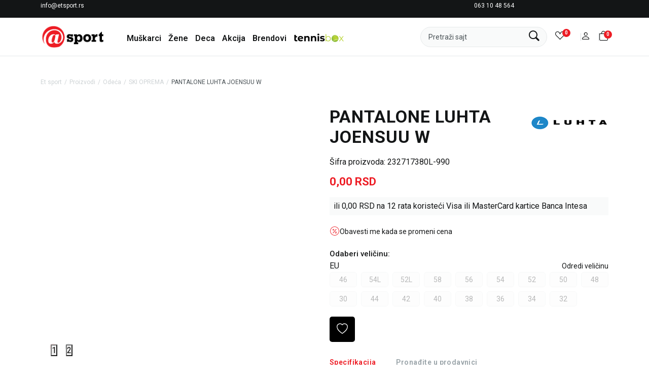

--- FILE ---
content_type: text/html; charset=UTF-8
request_url: https://www.etsport.rs/ski-oprema/10550-pantalone-luhta-joensuu-w
body_size: 29850
content:


<!DOCTYPE html>
<html lang="sr">
<head>
        <meta name="viewport" content="width=device-width, initial-scale=1, maximum-scale=5.0">
    
    <meta name="generator" content="NBSHOP 7" />
    <meta name="author" content="NBSOFT">
    <meta http-equiv="content-type" content="text/html; charset=UTF-8">

    <meta http-equiv="X-UA-Compatible" content="IE=edge">
    <meta name="theme-color" content="#ed1c24">
    <meta name="msapplication-navbutton-color" content="#ed1c24">
    <meta name="apple-mobile-web-app-status-bar-style" content="#ed1c24">
    <link rel="canonical" href="https://www.etsport.rs/ski-oprema/10550-pantalone-luhta-joensuu-w" />        <title>PANTALONE LUHTA JOENSUU W  | Et sport</title>
    <meta name="title" content="PANTALONE LUHTA JOENSUU W  | Et sport" />
    <meta name="description" content="" />
    <meta property="og:title" content="PANTALONE LUHTA JOENSUU W  | Et sport"/>
    <meta property="og:type" content="article" />
    <meta property="og:url" content="https://www.etsport.rs/ski-oprema/10550-pantalone-luhta-joensuu-w" />
    <meta property="og:image" content="https://www.etsport.rs/files/images/products/media/232/232717380L-990/images/232717380L-990.jpg"/>
    <meta property="og:image:url" content="https://www.etsport.rs/files/images/products/media/232/232717380L-990/images/232717380L-990.jpg"/>
    <meta property="og:site_name" content="Et sport"/>
    <meta property="og:description" content=""/>
    <meta property="fb:admins" content=""/>
    <meta itemprop="name" content="PANTALONE LUHTA JOENSUU W  | Et sport">
    <meta itemprop="description" content="">
    <meta itemprop="image" content="https://www.etsport.rs/files/images/products/media/232/232717380L-990/images/232717380L-990.jpg">
    <meta name="twitter:card" content="summary_large_image">
    <meta name="twitter:title" content="PANTALONE LUHTA JOENSUU W  | Et sport">
    <meta name="twitter:description" content="">
    <meta name="twitter:image" content="https://www.etsport.rs/files/images/products/media/232/232717380L-990/images/232717380L-990.jpg">

<meta name="robots" content="index, follow">

    <link rel="icon" type="image/vnd.microsoft.icon" href="https://www.etsport.rs/files/images/etSport/logo/32.png" />
    <link rel="shortcut icon" type="image/vnd.microsoft.icon" href="https://www.etsport.rs/files/images/etSport/logo/32.png" />

    <!-- Google Tag Manager -->
<script>(function(w,d,s,l,i){w[l]=w[l]||[];w[l].push({'gtm.start':
new Date().getTime(),event:'gtm.js'});var f=d.getElementsByTagName(s)[0],
j=d.createElement(s),dl=l!='dataLayer'?'&l='+l:'';j.async=true;j.src=
'https://www.googletagmanager.com/gtm.js?id='+i+dl;f.parentNode.insertBefore(j,f);
})(window,document,'script','dataLayer','GTM-5HVPBP4');</script>
<!-- End Google Tag Manager -->

<!-- Google tag (gtag.js) --> 
<script async src="https://www.googletagmanager.com/gtag/js?id=AW-660437363"></script> 
<script> 
window.dataLayer = window.dataLayer || []; 
function gtag(){dataLayer.push(arguments);} 
gtag('js', new Date()); 

gtag('config', 'AW-660437363');
</script><meta name="google-site-verification" content="iYUbxVZz_j6CZyrBLKLux7ANCNKCdBKKzvEjf9dOmD0" />
<!-- Meta Pixel Code -->
<script>
!function(f,b,e,v,n,t,s)
{if(f.fbq)return;n=f.fbq=function(){n.callMethod?
n.callMethod.apply(n,arguments):n.queue.push(arguments)};
if(!f._fbq)f._fbq=n;n.push=n;n.loaded=!0;n.version='2.0';
n.queue=[];t=b.createElement(e);t.async=!0;
t.src=v;s=b.getElementsByTagName(e)[0];
s.parentNode.insertBefore(t,s)}(window, document,'script',
'https://connect.facebook.net/en_US/fbevents.js');
fbq('init', '3498190570314553');
fbq('track', 'PageView');
</script>
<noscript><img height="1" width="1" style="display:none"
src="https://www.facebook.com/tr?id=3498190570314553&ev=PageView&noscript=1"
/></noscript>
<!-- End Meta Pixel Code --><link rel="stylesheet" href="https://www.etsport.rs/nb-public/themes/nbshop7_v1_1/nbthemes/nbshop_etsport/css/nb7.font.css?ver=1029_2.1" /><link rel="stylesheet" href="https://www.etsport.rs/nb-public/themes/nbshop7_v1_1/static/css/lib/nb-font-icons.css?ver=1029_2.1" /><link rel="stylesheet" href="https://www.etsport.rs/nb-public/themes/nbshop7_v1_1/static/css/lib/bootstrap.min.css?ver=1029_2.1" /><link rel="stylesheet" href="https://www.etsport.rs/nb-public/themes/nbshop7_v1_1/static/css/lib/slick.css?ver=1029_2.1" /><link rel="stylesheet" href="https://www.etsport.rs/nb-public/themes/nbshop7_v1_1/static/css/nbcore/nb7.reset.css?ver=1029_2.1" /><link rel="stylesheet" href="https://www.etsport.rs/nb-public/themes/nbshop7_v1_1/static/css/nbcore/nb7.primitive_core_variable.css?ver=1029_2.1" /><link rel="stylesheet" href="https://www.etsport.rs/nb-public/themes/nbshop7_v1_1/nbthemes/nbshop_etsport/css/nb7.color_palette.css?ver=1029_2.1" /><link rel="stylesheet" href="https://www.etsport.rs/nb-public/themes/nbshop7_v1_1/nbthemes/nbshop_etsport/css/nb7.core_variable.css?ver=1029_2.1" /><link rel="stylesheet" href="https://www.etsport.rs/nb-public/themes/nbshop7_v1_1/nbthemes/nbshop_etsport/css/nb7.product_core_variable.css?ver=1029_2.1" /><link rel="stylesheet" href="https://www.etsport.rs/nb-public/themes/nbshop7_v1_1/static/css/nbcore/nb7.typography.css?ver=1029_2.1" /><link rel="stylesheet" href="https://www.etsport.rs/nb-public/themes/nbshop7_v1_1/static/css/nbcore/nb7.core.css?ver=1029_2.1" /><link rel="stylesheet" href="https://www.etsport.rs/nb-public/themes/nbshop7_v1_1/static/css/nbcomponent/nb7.bootbox.css?ver=1029_2.1" /><link rel="stylesheet" href="https://www.etsport.rs/nb-public/themes/nbshop7_v1_1/static/css/nbcomponent/nb7.popover.css?ver=1029_2.1" /><link rel="stylesheet" href="https://www.etsport.rs/nb-public/themes/nbshop7_v1_1/static/css/nbcomponent/nb7.toasts.css?ver=1029_2.1" /><link rel="stylesheet" href="https://www.etsport.rs/nb-public/themes/nbshop7_v1_1/static/css/lib/select2.min.css?ver=1029_2.1" /><link rel="stylesheet" href="https://www.etsport.rs/nb-public/themes/nbshop7_v1_1/static/css/lib/slick.css?ver=1029_2.1" /><link rel="stylesheet" href="https://www.etsport.rs/nb-public/themes/nbshop7_v1_1/static/wsmenu/ecommerce-menu/webslidemenu/dropdown-effects/fade-down.css?ver=1029_2.1" /><link rel="stylesheet" href="https://www.etsport.rs/nb-public/themes/nbshop7_v1_1/static/wsmenu/ecommerce-menu/webslidemenu/webslidemenu.css?ver=1029_2.1" /><link rel="stylesheet" href="https://www.etsport.rs/nb-public/themes/nbshop7_v1_1/static/css/lib/lightgallery-bundle.css?ver=1029_2.1" /><link rel="stylesheet" href="https://www.etsport.rs/nb-public/themes/nbshop7_v1_1/static/css/lib/parsley.css?ver=1029_2.1" /><link rel="stylesheet" href="https://www.etsport.rs/nb-public/themes/nbshop7_v1_1/static/css/nbcomponent/nb7.forms.css?ver=1029_2.1" /><link rel="stylesheet" href="https://www.etsport.rs/nb-public/themes/nbshop7_v1_1/static/css/nbcomponent/nb7.html-editor.css?ver=1029_2.1" /><link rel="stylesheet" href="https://www.etsport.rs/nb-public/themes/nbshop7_v1_1/static/css/nbcomponent/nb7.link.css?ver=1029_2.1" /><link rel="stylesheet" href="https://www.etsport.rs/nb-public/themes/nbshop7_v1_1/static/css/nbcomponent/nb7.icon.css?ver=1029_2.1" /><link rel="stylesheet" href="https://www.etsport.rs/nb-public/themes/nbshop7_v1_1/static/css/nbcomponent/nb7.scroll.css?ver=1029_2.1" /><link rel="stylesheet" href="https://www.etsport.rs/nb-public/themes/nbshop7_v1_1/static/css/nbcomponent/nb7.card.css?ver=1029_2.1" /><link rel="stylesheet" href="https://www.etsport.rs/nb-public/themes/nbshop7_v1_1/static/css/nbcomponent/nb7.loader.css?ver=1029_2.1" /><link rel="stylesheet" href="https://www.etsport.rs/nb-public/themes/nbshop7_v1_1/static/css/nbcomponent/nb7.gallery.css?ver=1029_2.1" /><link rel="stylesheet" href="https://www.etsport.rs/nb-public/themes/nbshop7_v1_1/static/css/nbcomponent/nb7.buttons.css?ver=1029_2.1" /><link rel="stylesheet" href="https://www.etsport.rs/nb-public/themes/nbshop7_v1_1/static/css/nbcomponent/nb7.alert.css?ver=1029_2.1" /><link rel="stylesheet" href="https://www.etsport.rs/nb-public/themes/nbshop7_v1_1/static/css/nbcomponent/nb7.offcanvas.css?ver=1029_2.1" /><link rel="stylesheet" href="https://www.etsport.rs/nb-public/themes/nbshop7_v1_1/static/css/nbcomponent/nb7.modal.css?ver=1029_2.1" /><link rel="stylesheet" href="https://www.etsport.rs/nb-public/themes/nbshop7_v1_1/static/css/nbcore/nb7.animation.css?ver=1029_2.1" /><link rel="stylesheet" href="https://www.etsport.rs/nb-public/themes/nbshop7_v1_1/components/core/text/custom-text/custom-text/custom-text.css?ver=1029_2.1" /><link rel="stylesheet" href="https://www.etsport.rs/nb-public/themes/nbshop7_v1_1/components/core/info-box/empty-info-box-1/empty-info-box-1.css?ver=1029_2.1" /><link rel="stylesheet" href="https://www.etsport.rs/nb-public/themes/nbshop7_v1_1/components/product/product-attribute-1/product-attribute-1.css?ver=1029_2.1" /><link rel="stylesheet" href="https://www.etsport.rs/nb-public/themes/nbshop7_v1_1/components/product/product-discount/product-discount.css?ver=1029_2.1" /><link rel="stylesheet" href="https://www.etsport.rs/nb-public/themes/nbshop7_v1_1/_blocks/nb7-drag-and-drop/dd-edit-block-wrapper/dd-edit-block-wrapper.css?ver=1029_2.1" /><link rel="stylesheet" href="https://www.etsport.rs/nb-public/themes/nbshop7_v1_1/_blocks/nb7-drag-and-drop/dd-options-block-popup/dd-options-block-popup.css?ver=1029_2.1" /><link rel="stylesheet" href="https://www.etsport.rs/nb-public/themes/nbshop7_v1_1/_blocks/nb7-drag-and-drop/dd-options-custom-block-popup/dd-options-custom-block-popup.css?ver=1029_2.1" /><link rel="stylesheet" href="https://www.etsport.rs/nb-public/themes/nbshop7_v1_1/_blocks/nb7-drag-and-drop/dd-layout/dd-layout-one-col/dd-layout-one-col.css?ver=1029_2.1" /><link rel="stylesheet" href="https://www.etsport.rs/nb-public/themes/nbshop7_v1_1/components/complex/header/header-site-quick-links-2/header-site-quick-links-2.css?ver=1029_2.1" /><link rel="stylesheet" href="https://www.etsport.rs/nb-public/themes/nbshop7_v1_1/components/complex/elements/indicators/carousel-indicators/carousel-arrows-1/carousel-arrows-1.css?ver=1029_2.1" /><link rel="stylesheet" href="https://www.etsport.rs/nb-public/themes/nbshop7_v1_1/components/complex/elements/indicators/carousel-indicators/carousel-indicators/carousel-indicators.css?ver=1029_2.1" /><link rel="stylesheet" href="https://www.etsport.rs/nb-public/themes/nbshop7_v1_1/components/complex/header/header-info-carousel/header-info-carousel-3/header-info-carousel-3.css?ver=1029_2.1" /><link rel="stylesheet" href="https://www.etsport.rs/nb-public/themes/nbshop7_v1_1/components/complex/header/header-favorite/header-favorite-with-badge-1/header-favorite-with-badge-1.css?ver=1029_2.1" /><link rel="stylesheet" href="https://www.etsport.rs/nb-public/themes/nbshop7_v1_1/components/complex/header/header-site-user/header-site-user-dropdown-1/header-site-user-dropdown-1.css?ver=1029_2.1" /><link rel="stylesheet" href="https://www.etsport.rs/nb-public/themes/nbshop7_v1_1/components/complex/header/header-cart/header-cart-with-badge-1/header-cart-with-badge-1.css?ver=1029_2.1" /><link rel="stylesheet" href="https://www.etsport.rs/nb-public/themes/nbshop7_v1_1/components/core/link-with-image/link-with-image-1/link-with-image-1.css?ver=1029_2.1" /><link rel="stylesheet" href="https://www.etsport.rs/nb-public/themes/nbshop7_v1_1/components/complex/menu/menu-link-list-3/menu-link-list-3.css?ver=1029_2.1" /><link rel="stylesheet" href="https://www.etsport.rs/nb-public/themes/nbshop7_v1_1/components/complex/menu/menu-first-level-item/menu-first-level-item-1/menu-first-level-item-1.css?ver=1029_2.1" /><link rel="stylesheet" href="https://www.etsport.rs/nb-public/themes/nbshop7_v1_1/components/complex/header/header-site-user/header-user-links-3/header-user-links-3.css?ver=1029_2.1" /><link rel="stylesheet" href="https://www.etsport.rs/nb-public/themes/nbshop7_v1_1/components/complex/menu/menu-mobile-bottom-links/menu-mobile-bottom-links.css?ver=1029_2.1" /><link rel="stylesheet" href="https://www.etsport.rs/nb-public/themes/nbshop7_v1_1/components/core/text/heading-with-subheading/heading-with-subheading.css?ver=1029_2.1" /><link rel="stylesheet" href="https://www.etsport.rs/nb-public/themes/nbshop7_v1_1/components/complex/slider/slider-item/slider-item-box-28/slider-item-box-28.css?ver=1029_2.1" /><link rel="stylesheet" href="https://www.etsport.rs/nb-public/themes/nbshop7_v1_1/components/complex/slider/slider-item-list-box/slider-item-list-box-1/slider-item-list-box-1.css?ver=1029_2.1" /><link rel="stylesheet" href="https://www.etsport.rs/nb-public/themes/nbshop7_v1_1/components/header-components/cart-with-badge/NB7CartWithBadge1/NB7CartWithBadge1.css?ver=1029_2.1" /><link rel="stylesheet" href="https://www.etsport.rs/nb-public/themes/nbshop7_v1_1/components/complex/menu/menu-first-level-item-list-3/menu-first-level-item-list-3.css?ver=1029_2.1" /><link rel="stylesheet" href="https://www.etsport.rs/nb-public/themes/nbshop7_v1_1/components/complex/menu/menu-main-navigation/menu-main-navigation-3/menu-main-navigation-3.css?ver=1029_2.1" /><link rel="stylesheet" href="https://www.etsport.rs/nb-public/themes/nbshop7_v1_1/components/complex/menu/menu-second-level-item/menu-second-level-item-2/menu-second-level-item-2.css?ver=1029_2.1" /><link rel="stylesheet" href="https://www.etsport.rs/nb-public/themes/nbshop7_v1_1/components/complex/menu/menu-third-level-item-list-2/menu-third-level-item-list-2.css?ver=1029_2.1" /><link rel="stylesheet" href="https://www.etsport.rs/nb-public/themes/nbshop7_v1_1/components/complex/menu/menu-dropdown/menu-dropdown-4/menu-dropdown-4.css?ver=1029_2.1" /><link rel="stylesheet" href="https://www.etsport.rs/nb-public/themes/nbshop7_v1_1/components/complex/menu/menu-first-level-item/menu-first-level-item-3/menu-first-level-item-3.css?ver=1029_2.1" /><link rel="stylesheet" href="https://www.etsport.rs/nb-public/themes/nbshop7_v1_1/components/complex/header/header-site-user/header-user-links-4/header-user-links-4.css?ver=1029_2.1" /><link rel="stylesheet" href="https://www.etsport.rs/nb-public/themes/nbshop7_v1_1/components/complex/menu/menu-first-level-item-list-5/menu-first-level-item-list-5.css?ver=1029_2.1" /><link rel="stylesheet" href="https://www.etsport.rs/nb-public/themes/nbshop7_v1_1/_blocks/navigation-and-search/navigation/horizontal-navigation/horizontal-navigation-2/horizontal-navigation-2.css?ver=1029_2.1" /><link rel="stylesheet" href="https://www.etsport.rs/nb-public/themes/nbshop7_v1_1/components/complex/search/search-2/search-2.css?ver=1029_2.1" /><link rel="stylesheet" href="https://www.etsport.rs/nb-public/themes/nbshop7_v1_1/components/complex/search/search-icon-2/search-icon-2.css?ver=1029_2.1" /><link rel="stylesheet" href="https://www.etsport.rs/nb-public/themes/nbshop7_v1_1/components/complex/product/product-card/product-card.css?ver=1029_2.1" /><link rel="stylesheet" href="https://www.etsport.rs/nb-public/themes/nbshop7_v1_1/components/complex/product/product-name/product-name/product-name.css?ver=1029_2.1" /><link rel="stylesheet" href="https://www.etsport.rs/nb-public/themes/nbshop7_v1_1/components/complex/product/product-price/price-regular/price-regular.css?ver=1029_2.1" /><link rel="stylesheet" href="https://www.etsport.rs/nb-public/themes/nbshop7_v1_1/components/complex/product/product-price/price-old/price-old.css?ver=1029_2.1" /><link rel="stylesheet" href="https://www.etsport.rs/nb-public/themes/nbshop7_v1_1/components/complex/product/product-price/price-loyalty/price-loyalty.css?ver=1029_2.1" /><link rel="stylesheet" href="https://www.etsport.rs/nb-public/themes/nbshop7_v1_1/components/complex/product/product-prices/product-prices-1/product-prices-1.css?ver=1029_2.1" /><link rel="stylesheet" href="https://www.etsport.rs/nb-public/themes/nbshop7_v1_1/components/complex/product/product-card/product-card-5/product-card-5.css?ver=1029_2.1" /><link rel="stylesheet" href="https://www.etsport.rs/nb-public/themes/nbshop7_v1_1/components/complex/search/search-product-grid/search-product-grid-2/search-product-grid-2.css?ver=1029_2.1" /><link rel="stylesheet" href="https://www.etsport.rs/nb-public/themes/nbshop7_v1_1/components/core/box/box-with-link-list/box-with-link-list.css?ver=1029_2.1" /><link rel="stylesheet" href="https://www.etsport.rs/nb-public/themes/nbshop7_v1_1/components/complex/search/search-brands/search-brands-1/search-brands-1.css?ver=1029_2.1" /><link rel="stylesheet" href="https://www.etsport.rs/nb-public/themes/nbshop7_v1_1/components/complex/search/search-categories/search-categories-2/search-categories-2.css?ver=1029_2.1" /><link rel="stylesheet" href="https://www.etsport.rs/nb-public/themes/nbshop7_v1_1/components/core/text/custom-text-with-icon-1/custom-text-with-icon-1.css?ver=1029_2.1" /><link rel="stylesheet" href="https://www.etsport.rs/nb-public/themes/nbshop7_v1_1/components/complex/search/search-suggestions/search-suggestions-1/search-suggestions-1.css?ver=1029_2.1" /><link rel="stylesheet" href="https://www.etsport.rs/nb-public/themes/nbshop7_v1_1/components/core/tag/search-tag/search-tag-1/search-tag-1.css?ver=1029_2.1" /><link rel="stylesheet" href="https://www.etsport.rs/nb-public/themes/nbshop7_v1_1/components/complex/search/search-tag-list/search-tag-list-1/search-tag-list-1.css?ver=1029_2.1" /><link rel="stylesheet" href="https://www.etsport.rs/nb-public/themes/nbshop7_v1_1/components/complex/search/search-product-grid/search-product-grid-1/search-product-grid-1.css?ver=1029_2.1" /><link rel="stylesheet" href="https://www.etsport.rs/nb-public/themes/nbshop7_v1_1/components/complex/search/search-categories/search-categories-1/search-categories-1.css?ver=1029_2.1" /><link rel="stylesheet" href="https://www.etsport.rs/nb-public/themes/nbshop7_v1_1/components/complex/search/search-1/search-1.css?ver=1029_2.1" /><link rel="stylesheet" href="https://www.etsport.rs/nb-public/themes/nbshop7_v1_1/static/css/nbcomponent/nb7.price.css?ver=1029_2.1" /><link rel="stylesheet" href="https://www.etsport.rs/nb-public/themes/nbshop7_v1_1/_blocks/navigation-and-search/search/smart-search/smart-search-1/smart-search-1.css?ver=1029_2.1" /><link rel="stylesheet" href="https://www.etsport.rs/nb-public/themes/nbshop7_v1_1/_blocks/navigation-and-search/search/smart-search/smart-search-modal-2/smart-search-modal-2.css?ver=1029_2.1" /><link rel="stylesheet" href="https://www.etsport.rs/nb-public/themes/nbshop7_v1_1/_blocks/header-and-footer/header/ecommerce-header/ecommerce-header-12/ecommerce-header-12.css?ver=1029_2.1" /><link rel="stylesheet" href="https://www.etsport.rs/nb-public/themes/nbshop7_v1_1/components/complex/elements/breadcrumbs/breadcrumbs-inline/breadcrumbs-inline.css?ver=1029_2.1" /><link rel="stylesheet" href="https://www.etsport.rs/nb-public/themes/nbshop7_v1_1/_blocks/product/product-detail/product-detail-breadcrumbs/product-detail-breadcrumbs-inline-1/product-detail-breadcrumbs-inline-1.css?ver=1029_2.1" /><link rel="stylesheet" href="https://www.etsport.rs/nb-public/themes/nbshop7_v1_1/components/core/stickers/sticker-1/sticker-1.css?ver=1029_2.1" /><link rel="stylesheet" href="https://www.etsport.rs/nb-public/themes/nbshop7_v1_1/components/complex/product/product-list-v1/product-list-v1.css?ver=1029_2.1" /><link rel="stylesheet" href="https://www.etsport.rs/nb-public/themes/nbshop7_v1_1/components/core/discount/discount-1/discount-1.css?ver=1029_2.1" /><link rel="stylesheet" href="https://www.etsport.rs/nb-public/themes/nbshop7_v1_1/components/core/add-to-favorites/add-to-favorites-1/add-to-favorites-1.css?ver=1029_2.1" /><link rel="stylesheet" href="https://www.etsport.rs/nb-public/themes/nbshop7_v1_1/components/complex/elements/carousel-counter/carousel-counter-1/carousel-counter-1.css?ver=1029_2.1" /><link rel="stylesheet" href="https://www.etsport.rs/nb-public/themes/nbshop7_v1_1/components/complex/product/product-brand/product-brand-2/product-brand-2.css?ver=1029_2.1" /><link rel="stylesheet" href="https://www.etsport.rs/nb-public/themes/nbshop7_v1_1/components/complex/product/product-content-position/product-content-position-1/product-content-position-1.css?ver=1029_2.1" /><link rel="stylesheet" href="https://www.etsport.rs/nb-public/themes/nbshop7_v1_1/components/complex/product/product-gallery-carousel/product-gallery-carousel-3/product-gallery-carousel-3.css?ver=1029_2.1" /><link rel="stylesheet" href="https://www.etsport.rs/nb-public/themes/nbshop7_v1_1/components/complex/product/product-gallery-carousel/product-gallery-carousel-horizontal-1/product-gallery-carousel-horizontal-1.css?ver=1029_2.1" /><link rel="stylesheet" href="https://www.etsport.rs/nb-public/themes/nbshop7_v1_1/_blocks/product/product-detail/product-detail-gallery/product-detail-gallery-compound-carousel-3/product-detail-gallery-compound-carousel-3.css?ver=1029_2.1" /><link rel="stylesheet" href="https://www.etsport.rs/nb-public/themes/nbshop7_v1_1/components/complex/product/product-attribute-v1/product-attribute-v1.css?ver=1029_2.1" /><link rel="stylesheet" href="https://www.etsport.rs/nb-public/themes/nbshop7_v1_1/components/complex/product/product-name/product-name-with-attribute/product-name-with-attribute.css?ver=1029_2.1" /><link rel="stylesheet" href="https://www.etsport.rs/nb-public/themes/nbshop7_v1_1/_blocks/product/product-detail/product-detail-info/product-detail-name-1/product-detail-name-1.css?ver=1029_2.1" /><link rel="stylesheet" href="https://www.etsport.rs/nb-public/themes/nbshop7_v1_1/components/complex/product/product-code/product-code/product-code.css?ver=1029_2.1" /><link rel="stylesheet" href="https://www.etsport.rs/nb-public/themes/nbshop7_v1_1/components/complex/product/product-list/product-list-description/product-list-description.css?ver=1029_2.1" /><link rel="stylesheet" href="https://www.etsport.rs/nb-public/themes/nbshop7_v1_1/components/complex/product/product-price/price-saving/price-saving.css?ver=1029_2.1" /><link rel="stylesheet" href="https://www.etsport.rs/nb-public/themes/nbshop7_v1_1/components/complex/product/product-prices/product-prices-2/product-prices-2.css?ver=1029_2.1" /><link rel="stylesheet" href="https://www.etsport.rs/nb-public/themes/nbshop7_v1_1/components/core/icon-with-text/icon-with-link/link-with-icon-1/link-with-icon-1.css?ver=1029_2.1" /><link rel="stylesheet" href="https://www.etsport.rs/nb-public/themes/nbshop7_v1_1/components/complex/product/product-notification-link/product-lower-price-notification-link/product-lower-price-notification-link.css?ver=1029_2.1" /><link rel="stylesheet" href="https://www.etsport.rs/nb-public/themes/nbshop7_v1_1/_blocks/product/product-price/product-price-detail/product-price-detail-2/product-price-detail-2.css?ver=1029_2.1" /><link rel="stylesheet" href="https://www.etsport.rs/nb-public/themes/nbshop7_v1_1/_blocks/product/product-payment-info/product-payment-info-instalment/product-payment-info-instalment-detail-1/product-payment-info-instalment-detail-1.css?ver=1029_2.1" /><link rel="stylesheet" href="https://www.etsport.rs/nb-public/themes/nbshop7_v1_1/_blocks/product/product-user-activity/product-price-drop-notification-request/product-price-drop-notification-request-1/product-price-drop-notification-request-1.css?ver=1029_2.1" /><link rel="stylesheet" href="https://www.etsport.rs/nb-public/themes/nbshop7_v1_1/components/complex/product/product-image/product-related-image-1/product-related-image-1.css?ver=1029_2.1" /><link rel="stylesheet" href="https://www.etsport.rs/nb-public/themes/nbshop7_v1_1/components/complex/product/product-related-image-list/product-related-image-list-1/product-related-image-list-1.css?ver=1029_2.1" /><link rel="stylesheet" href="https://www.etsport.rs/nb-public/themes/nbshop7_v1_1/components/complex/size/selected-size/selected-size-1/selected-size-1.css?ver=1029_2.1" /><link rel="stylesheet" href="https://www.etsport.rs/nb-public/themes/nbshop7_v1_1/components/core/size/size-type-link-1/size-type-link-1.css?ver=1029_2.1" /><link rel="stylesheet" href="https://www.etsport.rs/nb-public/themes/nbshop7_v1_1/components/complex/product/product-size/product-size-info-1/product-size-info-1.css?ver=1029_2.1" /><link rel="stylesheet" href="https://www.etsport.rs/nb-public/themes/nbshop7_v1_1/components/core/size/size-value-box-1/size-value-box-1.css?ver=1029_2.1" /><link rel="stylesheet" href="https://www.etsport.rs/nb-public/themes/nbshop7_v1_1/components/complex/product/product-size-list/product-size-list-8/product-size-list-8.css?ver=1029_2.1" /><link rel="stylesheet" href="https://www.etsport.rs/nb-public/themes/nbshop7_v1_1/components/complex/product/product-determine-size/product-determine-size-1/product-determine-size-1.css?ver=1029_2.1" /><link rel="stylesheet" href="https://www.etsport.rs/nb-public/themes/nbshop7_v1_1/components/complex/product/product-size/product-size-availability-indicator/product-size-availability-indicator.css?ver=1029_2.1" /><link rel="stylesheet" href="https://www.etsport.rs/nb-public/themes/nbshop7_v1_1/components/complex/size/size-picker/tab-size-picker/tab-size-picker-4/tab-size-picker-4.css?ver=1029_2.1" /><link rel="stylesheet" href="https://www.etsport.rs/nb-public/themes/nbshop7_v1_1/_blocks/product/product-size/product-detail-size/product-detail-size-2/product-detail-size-2.css?ver=1029_2.1" /><link rel="stylesheet" href="https://www.etsport.rs/nb-public/themes/nbshop7_v1_1/components/complex/product/product-quantity/product-quantity-1/product-quantity-1.css?ver=1029_2.1" /><link rel="stylesheet" href="https://www.etsport.rs/nb-public/themes/nbshop7_v1_1/components/complex/product/product-quantity/product-quantity-add-to-cart-and-favorite-2/product-quantity-add-to-cart-and-favorite-2.css?ver=1029_2.1" /><link rel="stylesheet" href="https://www.etsport.rs/nb-public/themes/nbshop7_v1_1/_blocks/product/product-add-to-cart/product-add-to-cart-btn/product-add-to-cart-button-2/product-add-to-cart-button-2.css?ver=1029_2.1" /><link rel="stylesheet" href="https://www.etsport.rs/nb-public/themes/nbshop7_v1_1/components/core/tab-and-accordion/tab-and-accordion.css?ver=1029_2.1" /><link rel="stylesheet" href="https://www.etsport.rs/nb-public/themes/nbshop7_v1_1/components/complex/product/product-category/product-category-link-1/product-category-link-1.css?ver=1029_2.1" /><link rel="stylesheet" href="https://www.etsport.rs/nb-public/themes/nbshop7_v1_1/components/complex/product/product-specification/product-specification-2/product-specification-2.css?ver=1029_2.1" /><link rel="stylesheet" href="https://www.etsport.rs/nb-public/themes/nbshop7_v1_1/components/complex/product/product-image/product-image-with-positioned-content-v1/product-image-with-positioned-content-v1.css?ver=1029_2.1" /><link rel="stylesheet" href="https://www.etsport.rs/nb-public/themes/nbshop7_v1_1/components/complex/product/product-bubble/product-bubble-6/product-bubble-6.css?ver=1029_2.1" /><link rel="stylesheet" href="https://www.etsport.rs/nb-public/themes/nbshop7_v1_1/components/complex/product/product-button-with-bubble/product-button-with-bubble-6/product-button-with-bubble-6.css?ver=1029_2.1" /><link rel="stylesheet" href="https://www.etsport.rs/nb-public/themes/nbshop7_v1_1/components/complex/product/product-prices/product-prices-8/product-prices-8.css?ver=1029_2.1" /><link rel="stylesheet" href="https://www.etsport.rs/nb-public/themes/nbshop7_v1_1/components/complex/product/product-card/product-card-19/product-card-19.css?ver=1029_2.1" /><link rel="stylesheet" href="https://www.etsport.rs/nb-public/themes/nbshop7_v1_1/components/complex/product/product-box/product-box-detail-floater-6/product-box-detail-floater-6.css?ver=1029_2.1" /><link rel="stylesheet" href="https://www.etsport.rs/nb-public/themes/nbshop7_v1_1/static/css/nbcomponent/nb7.addtocart.css?ver=1029_2.1" /><link rel="stylesheet" href="https://www.etsport.rs/nb-public/themes/nbshop7_v1_1/_blocks/product/product-detail/product-detail-floater/product-detail-floater-6/product-detail-floater-6.css?ver=1029_2.1" /><link rel="stylesheet" href="https://www.etsport.rs/nb-public/themes/nbshop7_v1_1/components/complex/footer/footer-newsletter/footer-newsletter-4/footer-newsletter-4.css?ver=1029_2.1" /><link rel="stylesheet" href="https://www.etsport.rs/nb-public/themes/nbshop7_v1_1/components/core/box/info-box-8/info-box-8.css?ver=1029_2.1" /><link rel="stylesheet" href="https://www.etsport.rs/nb-public/themes/nbshop7_v1_1/components/complex/footer/footer-links/footer-links.css?ver=1029_2.1" /><link rel="stylesheet" href="https://www.etsport.rs/nb-public/themes/nbshop7_v1_1/components/complex/footer/footer-social-networks/footer-social-networks.css?ver=1029_2.1" /><link rel="stylesheet" href="https://www.etsport.rs/nb-public/themes/nbshop7_v1_1/components/complex/footer/footer-app-download/footer-app-download.css?ver=1029_2.1" /><link rel="stylesheet" href="https://www.etsport.rs/nb-public/themes/nbshop7_v1_1/components/complex/footer/footer-payment-cards/footer-payment-cards.css?ver=1029_2.1" /><link rel="stylesheet" href="https://www.etsport.rs/nb-public/themes/nbshop7_v1_1/components/complex/footer/footer-change-site-instance/footer-change-site-instance-1/footer-change-site-instance-1.css?ver=1029_2.1" /><link rel="stylesheet" href="https://www.etsport.rs/nb-public/themes/nbshop7_v1_1/components/complex/footer/footer-disclaimer/footer-disclaimer.css?ver=1029_2.1" /><link rel="stylesheet" href="https://www.etsport.rs/nb-public/themes/nbshop7_v1_1/components/complex/footer/footer-copyright/footer-copyright.css?ver=1029_2.1" /><link rel="stylesheet" href="https://www.etsport.rs/nb-public/themes/nbshop7_v1_1/components/complex/cookie/cookie-consent/cookie-consent-1/cookie-consent-1.css?ver=1029_2.1" /><link rel="stylesheet" href="https://www.etsport.rs/nb-public/themes/nbshop7_v1_1/components/complex/elements/scroll-to-top/scroll-to-top.css?ver=1029_2.1" /><link rel="stylesheet" href="https://www.etsport.rs/nb-public/themes/nbshop7_v1_1/components/complex/form/antispam/antispam-select/antispam-select.css?ver=1029_2.1" /><link rel="stylesheet" href="https://www.etsport.rs/nb-public/themes/nbshop7_v1_1/components/complex/cart/mini-cart/mini-cart-offcanvas/mini-cart-offcanvas.css?ver=1029_2.1" /><link rel="stylesheet" href="https://www.etsport.rs/nb-public/themes/nbshop7_v1_1/components/complex/cart/mini-cart/mini-cart-total-1/mini-cart-total-1.css?ver=1029_2.1" /><link rel="stylesheet" href="https://www.etsport.rs/nb-public/themes/nbshop7_v1_1/components/complex/cart/cart-price/cart-price-regular/cart-price-regular.css?ver=1029_2.1" /><link rel="stylesheet" href="https://www.etsport.rs/nb-public/themes/nbshop7_v1_1/components/complex/cart/cart-price/cart-price-old/cart-price-old.css?ver=1029_2.1" /><link rel="stylesheet" href="https://www.etsport.rs/nb-public/themes/nbshop7_v1_1/components/complex/cart/cart-price/cart-price-promotional/cart-price-promotional.css?ver=1029_2.1" /><link rel="stylesheet" href="https://www.etsport.rs/nb-public/themes/nbshop7_v1_1/components/complex/cart/cart-prices/cart-price-and-quantity-1/cart-price-and-quantity-1.css?ver=1029_2.1" /><link rel="stylesheet" href="https://www.etsport.rs/nb-public/themes/nbshop7_v1_1/components/complex/cart/cart-item-name/cart-item-name.css?ver=1029_2.1" /><link rel="stylesheet" href="https://www.etsport.rs/nb-public/themes/nbshop7_v1_1/components/complex/cart/mini-cart/cart-box-6/cart-box-6.css?ver=1029_2.1" /><link rel="stylesheet" href="https://www.etsport.rs/nb-public/themes/nbshop7_v1_1/components/complex/cart/mini-cart/cart-items-list/cart-items-list.css?ver=1029_2.1" /><link rel="stylesheet" href="https://www.etsport.rs/nb-public/themes/nbshop7_v1_1/components/complex/cart/cart-price/cart-price-courier/cart-price-courier.css?ver=1029_2.1" /><link rel="stylesheet" href="https://www.etsport.rs/nb-public/themes/nbshop7_v1_1/components/complex/cart/cart-price/cart-price-total/price-with-taxes/price-with-taxes.css?ver=1029_2.1" /><link rel="stylesheet" href="https://www.etsport.rs/nb-public/themes/nbshop7_v1_1/components/complex/cart/cart-price/cart-price-total/price-without-taxes/price-without-taxes.css?ver=1029_2.1" /><link rel="stylesheet" href="https://www.etsport.rs/nb-public/themes/nbshop7_v1_1/components/complex/cart/cart-price/cart-price-voucher/cart-price-voucher.css?ver=1029_2.1" /><link rel="stylesheet" href="https://www.etsport.rs/nb-public/themes/nbshop7_v1_1/components/complex/cart/mini-cart/pricing-quick-basket-1/pricing-quick-basket-1.css?ver=1029_2.1" /><link rel="stylesheet" href="https://www.etsport.rs/nb-public/themes/nbshop7_v1_1/components/complex/cart/mini-cart/mini-cart-content-product-3/mini-cart-content-product-3.css?ver=1029_2.1" /><link rel="stylesheet" href="https://www.etsport.rs/nb-public/themes/nbshop7_v1_1/components/core/messaging/NBAlert2/NBAlert2.css?ver=1029_2.1" /><link rel="stylesheet" href="https://www.etsport.rs/nb-public/themes/nbshop7_v1_1/components/complex/form/social-login/social-login.css?ver=1029_2.1" /><link rel="stylesheet" href="https://www.etsport.rs/nb-public/themes/nbshop7_v1_1/components/complex/forms/login-forms/login-form-2/login-form-2.css?ver=1029_2.1" /><link rel="stylesheet" href="https://www.etsport.rs/nb-public/themes/nbshop7_v1_1/components/complex/form/password/NBShowHidePassword/NBShowHidePassword.css?ver=1029_2.1" /><link rel="stylesheet" href="https://www.etsport.rs/nb-public/themes/nbshop7_v1_1/_blocks/user/account/login/login-modal-2/login-modal-2.css?ver=1029_2.1" /><link rel="stylesheet" href="https://www.etsport.rs/nb-public/themes/nbshop7_v1_1/components/complex/form/checkbox/register-privacy-policy-consent-checkbox/register-privacy-policy-consent-checkbox.css?ver=1029_2.1" /><link rel="stylesheet" href="https://www.etsport.rs/nb-public/themes/nbshop7_v1_1/components/complex/forms/registration-forms/register-form-company-user-1/register-form-company-user-1.css?ver=1029_2.1" /><link rel="stylesheet" href="https://www.etsport.rs/nb-public/themes/nbshop7_v1_1/components/complex/forms/registration-forms/register-form-physical-user-1/register-form-physical-user-1.css?ver=1029_2.1" /><link rel="stylesheet" href="https://www.etsport.rs/nb-public/themes/nbshop7_v1_1/static/css/nbcomponent/nb7.autocomplete.css?ver=1029_2.1" /><link rel="stylesheet" href="https://www.etsport.rs/nb-public/themes/nbshop7_v1_1/_blocks/user/account/registration/registration-form-1/registration-form-1.css?ver=1029_2.1" /><link rel="stylesheet" href="https://www.etsport.rs/nb-public/themes/nbshop7_v1_1/_blocks/user/account/registration/registration-modal-placeholder-1/registration-modal-placeholder-1.css?ver=1029_2.1" /><link rel="stylesheet" href="https://www.etsport.rs/nb-public/themes/nbshop7_v1_1/components/complex/newsletter/newsletter-form-popup-1/newsletter-form-popup-1.css?ver=1029_2.1" /><link rel="stylesheet" href="https://www.etsport.rs/nb-public/themes/nbshop7_v1_1/_blocks/marketing/newsletter/newsletter-form/newsletter-form-popup-1/newsletter-form-popup-1.css?ver=1029_2.1" /><link rel="stylesheet" href="https://www.etsport.rs/nb-public/themes/nbshop7_v1_1/components/complex/user/mandatory-login/mandatory-login-1/mandatory-login-1.css?ver=1029_2.1" /><link rel="stylesheet" href="https://www.etsport.rs/nb-public/themes/nbshop7_v1_1/components/complex/user/mandatory-login/mandatory-register-1/mandatory-register-1.css?ver=1029_2.1" /><link rel="stylesheet" href="https://www.etsport.rs/nb-public/themes/nbshop7_v1_1/components/complex/user/mandatory-login/mandatory-login-case-1/mandatory-login-case-1.css?ver=1029_2.1" /><link rel="stylesheet" href="https://www.etsport.rs/nb-public/themes/nbshop7_v1_1/components/complex/user/mandatory-login/mandatory-login-modal-1/mandatory-login-modal-1.css?ver=1029_2.1" /><link rel="stylesheet" href="https://www.etsport.rs/nb-public/themes/nbshop7_v1_1/components/complex/forms/lost-password-forms/lost-password-form-1/lost-password-form-1.css?ver=1029_2.1" /><link rel="stylesheet" href="https://www.etsport.rs/nb-public/themes/nbshop7_v1_1/_blocks/user/account/lost-password/lost-password-modal-1/lost-password-modal-1.css?ver=1029_2.1" /><link rel="stylesheet" href="https://www.etsport.rs/nb-public/themes/nbshop7_v1_1/_blocks/header-and-footer/footer/ecommerce-footer/ecommerce-footer-13/ecommerce-footer-13.css?ver=1029_2.1" /><link rel="stylesheet" href="https://www.etsport.rs/nb-public/themes/nbshop7_v1_1/nbthemes/nbshop_etsport/css/nb7.custom.css?ver=1029_2.1" /><link rel="stylesheet" href="https://www.etsport.rs/nb-public/themes/nbshop7_v1_1/nbthemes/nbshop_etsport/css/nb7.component_variables.css?ver=1029_2.1" />
    <script id="nbsoft_var_head" type="text/javascript">
        var nb_site_url  = 'https://www.etsport.rs';
        var nb_site_url_with_country_lang  = 'https://www.etsport.rs';
        var nb_cart_page_url = 'https://www.etsport.rs/kupovina';
        var nb_active_page_url = 'https://www.etsport.rs/ski-oprema/10550-pantalone-luhta-joensuu-w';
        var nb_type_page = 'product';
        var nb_type_page_object_id = '10550';
        var nb_enable_lang = '';
        var promoModalPopNumberDaysInit = 0;
        var showAllwaysOnHomePage = false;
        var resetCookieConfirm = false;
        var disableFBBrowserEvents = true;
        var fb_pixel_id = '';
        var fb_token = '';
        var fb_test_event_code = '';
        var gtm_ga4_advanced = true;
        var cookieSettingTypeVar = 'settingThree';
        var flowPlayerToken = '';
        var ecommerceWrapVar = '';
        var metric_onload_event_id = typeof crypto.randomUUID === "function" ? crypto.randomUUID() : Date.now();
        var parsleyErrorCyrillic = false;
        var startPager = parseInt(0);
        var captchaType = 'NB_CAPTCHA_SELECT';

        //SF variables
        var salesForceMID = '';
        var salesForceUniqueIdentifier = '';
        var salesForceConcept = '';
        var SFGrantType = 'client_credentials';
        var SFClientId = '';
        var SFClientSecret = '';
        var SFUniqueKey = '';
        var SFUrlKey = '';
        var SFTimezone = '';
        var SFConsentMode = 'nb_consent';
        var SFCharacterMapping = '';
    </script>

    
    
</head>

<body class="cc-srb lc-sr uc-product_details tp-product nbtmp-product-detail-page-tmp-11   b2c-users  category-id-1 category-id-3 category-id-13    ">




            <header id="block1495" data-site-page-id="1" data-layout-id="743" data-block-id="1495" data-parent-block-id="0" data-block-position="" data-block-public-key="0b815b1c3e75b6072254ba0d8b74c2cdfeb6071b9b5fd10bc6adefd6431db7be05247c5ca289662a0121653846a5a7b96994984c0fcf5e6e95c5dbaa2ec8116e"    class=" block ecommerce-header-12 nb-ecommerce-header-12 header nbf-ecommerce-header nb-in-out-fixed "><div class="nb-content-wrapper nb-header-top-wrapper" ><div class="nb-content-wrapper container nb-container" ><div class="row align-items-center"><div class="col-12 col-sm-12 col-md-12 col-lg-3 col-xl-3 nb-mobile-hidden nb-header-quick-links-left"><div class="nb-component nb-header-site-quick-links-2 " ><div class="nb-component nb-html-editor " ><p><a href="mailto:info@etsport.rs" target="_self" title="info@etsport.rs">info@etsport.rs</a></p>
</div></div></div><div class="col-12 col-sm-12 col-md-12 col-lg-6 col-xl-6 nb-header-info-carousel-col"><div class="nb-component nb-header-info-carousel-3 " ><div class="nb-slider"><div class="slider "><div class="nb-slider-init nbf-slider-init " data-nb-sl-opt-showArrows="true"
                 data-nb-sl-opt-autoPlay="true"
                 data-nb-sl-opt-scrollItems="1" 
                 data-nb-sl-opt-showDots="false"
                 data-nb-sl-opt-infinite="true"
                 data-nb-sl-opt-showItems="1"
                 data-nb-sl-opt-showItems-Lg="1"
                 data-nb-sl-opt-showItems-Md="1"
                 data-nb-sl-opt-showItems-SM="1"
                 data-nb-sl-opt-showItems-Xs="1" ><div class="nb-slider-item nbf-slider-item "><div class="nb-component nb-slider-item-image " ><div class="nb-component nb-picture nb-img-wrapper " ><picture><img src="/files/files/unnamed%20(12).png" class="nb-img  " alt=" "   ></picture></div></div></div><div class="nb-slider-item nbf-slider-item "><a href="#" title="Besplatna dostava za porudžbine preko 8.000 rsd" class="nb-link nb-slider-title" target="_self" >Besplatna dostava za porudžbine preko 8.000 rsd</a></div></div><div class="nb-slider-arrows "></div></div><div class="nb-slider-dots "></div></div></div></div><div class="col-12 col-sm-12 col-md-12 col-lg-3 col-xl-3 nb-mobile-hidden nb-header-quick-links-right"><div class="nb-component nb-header-site-quick-links-2 " ><div class="nb-component nb-html-editor " ><p><a href="tel:063 10 48 564" target="_self" title="063 10 48 564">063 10 48 564</a></p>
</div></div></div></div></div></div><div class="nb-content-wrapper nb-header-middle-wrapper nbf-header-wrapper" ><div class="nb-content-wrapper container nb-container" ><div class="nb-content-wrapper nb-wrapper" ><div class="nb-component nb-logo "  itemscope itemtype="https://schema.org/Organization" ><div class="nb-component nb-picture nb-img-wrapper " ><a href="https://www.etsport.rs" title="Et sport" class="nb-link " target="_self" ><picture><img src="/files/images/etSport/logo/2021-02-12.png" class="nb-img  " alt="Et sport"   ></picture></a></div></div><div class="nb-content-wrapper nb-main-navigation-wrapper container nb-container" >


    <div id="block1118" data-site-page-id="1" data-layout-id="743" data-block-id="1118" data-parent-block-id="1115" data-block-position="main-navigation" data-block-public-key="b4e88789f5236ddf72876a52852d590882ff3858c5c76375c1f09e31a02aec25d65257ace8cbcae96c8964a7b4015ca175d488298dbf0fabcecf99e7e90e9861"    class=" block horizontal-navigation-2 nb-horizontal-navigation-2 "><div class="nb-component nb-main-navigation-3 nbf-main-navigation wsmain clearfix " ><nav class="wsmenu clearfix"><ul class="nb-component nb-menu-first-level-item-list-5 nb-menu-first-level-item-list nbf-menu-first-level-item-list wsmenu-list " ><div class="nb-content-wrapper nb-mobile-header" ><div class="nb-content-wrapper nb-mobile-header-title-wrapper" >   <i class="nb-icon nbi  bi-chevron-left nb-menu-back nbf-menu-back" ></i><div class="custom-text nb-current-menu-item-name nbf-header-menu-title" >Meni</div></div></div><div class="nb-mobile-search-button nbf-search-button" tabindex="-1" role="button" aria-label="Kliknite za otvaranje pretrage" aria-hidden="true"><div class="custom-text " >Pretraži sajt</div>   <i class="nb-icon nbi  bi-search" ></i></div><div class="nb-component nb-header-user-links-4 " ><div class="nb-content-wrapper nb-not-logged-in-links-wrapper" ><a href="https://www.etsport.rs/prijava?back_url=https://www.etsport.rs/ski-oprema/10550-pantalone-luhta-joensuu-w" title="Prijava" class="nb-link nb-user-login-link" target="_self" >Prijava</a><a href="https://www.etsport.rs/registracija" title="Registracija" class="nb-link nb-user-register-link" target="_self" >Registracija</a></div></div><li class="nb-component nb-menu-first-level-item-3 nbf-menu-first-level-item  " aria-haspopup="true" ><a href="https://www.etsport.rs/proizvodi/muskarci" title="" class="nb-link nb-first-level-menu-item-link nbf-first-level-menu-item-link navtext" target="_self" ><div class="nb-component nb-menu-title nbf-menu-title nb-first-level-menu-item-title" >Muškarci</div></a><div class="nb-component nb-menu-dropdown-4 nb-menu-dropdown nbf-menu-dropdown wsmegamenu  " ><div class="nb-content-wrapper container" ><div class="row "><div class="col-12 col-sm-12 col-md-12 col-lg-8 col-xl-8 "><div class="nb-content-wrapper nb-menu-second-level-item-list nbf-menu-second-level-item-list" ><ul class="row"><div class="col-12 col-sm-12 col-md-12 col-lg-3 col-xl-3 "><div class="nb-component nb-menu-second-level-item-2 nbf-menu-second-level-item " ><a href="https://www.etsport.rs/obuca/muskarci" title="Obuća" class="nb-link nb-second-level-menu-item-link nbf-second-level-menu-item-link" target="_self" ><div class="nb-component nb-menu-image " ><img src="https://www.etsport.rs/files/files/300x300m.jpg" class="nb-img  " alt=""   ></div><div class="nb-component nb-menu-title nbf-menu-title nb-second-level-menu-item-title" >Obuća</div>   <i class="nb-icon nbi  bi-chevron-down" ></i></a></div><div class="nb-component nb-menu-third-level-item-list-2 nbf-menu-third-level-item-list " ><a href="https://www.etsport.rs/obuca/muskarci" title="Sva obuća" class="nb-link nb-third-level-menu-item-link nbf-third-level-menu-item-link " target="_self" ><div class="nb-component nb-menu-title nbf-menu-title nb-third-level-menu-item-title" >Sva obuća</div></a><a href="https://www.etsport.rs/patike/muskarci/" title="Patike" class="nb-link nb-third-level-menu-item-link nbf-third-level-menu-item-link " target="_self" ><div class="nb-component nb-menu-title nbf-menu-title nb-third-level-menu-item-title" >Patike</div></a><a href="https://www.etsport.rs/obuca-za-fudbal/muskarci/" title="Obuća za fudbal" class="nb-link nb-third-level-menu-item-link nbf-third-level-menu-item-link " target="_self" ><div class="nb-component nb-menu-title nbf-menu-title nb-third-level-menu-item-title" >Obuća za fudbal</div></a><a href="https://www.etsport.rs/patike-za-trcanje/muskarci/" title="Patike za trčanje" class="nb-link nb-third-level-menu-item-link nbf-third-level-menu-item-link " target="_self" ><div class="nb-component nb-menu-title nbf-menu-title nb-third-level-menu-item-title" >Patike za trčanje</div></a><a href="https://www.etsport.rs/patike-za-kosarku/muskarci/" title="Patike za košarku" class="nb-link nb-third-level-menu-item-link nbf-third-level-menu-item-link " target="_self" ><div class="nb-component nb-menu-title nbf-menu-title nb-third-level-menu-item-title" >Patike za košarku</div></a><a href="https://www.etsport.rs/patike-za-rukomet/muskarci/" title="Patike za rukomet" class="nb-link nb-third-level-menu-item-link nbf-third-level-menu-item-link " target="_self" ><div class="nb-component nb-menu-title nbf-menu-title nb-third-level-menu-item-title" >Patike za rukomet</div></a><a href="https://www.etsport.rs/patike-za-tenis/muskarci/" title="Patike za tenis" class="nb-link nb-third-level-menu-item-link nbf-third-level-menu-item-link " target="_self" ><div class="nb-component nb-menu-title nbf-menu-title nb-third-level-menu-item-title" >Patike za tenis</div></a><a href="https://www.etsport.rs/cipele/muskarci/" title="Cipele" class="nb-link nb-third-level-menu-item-link nbf-third-level-menu-item-link " target="_self" ><div class="nb-component nb-menu-title nbf-menu-title nb-third-level-menu-item-title" >Cipele</div></a><a href="https://www.etsport.rs/letnja-obuca/muskarci/" title="Letnja obuća" class="nb-link nb-third-level-menu-item-link nbf-third-level-menu-item-link " target="_self" ><div class="nb-component nb-menu-title nbf-menu-title nb-third-level-menu-item-title" >Letnja obuća</div></a><a href="https://www.etsport.rs/zimska-obuca/muskarci/" title="Zimska obuća" class="nb-link nb-third-level-menu-item-link nbf-third-level-menu-item-link " target="_self" ><div class="nb-component nb-menu-title nbf-menu-title nb-third-level-menu-item-title" >Zimska obuća</div></a></div></div><div class="col-12 col-sm-12 col-md-12 col-lg-3 col-xl-3 "><div class="nb-component nb-menu-second-level-item-2 nbf-menu-second-level-item " ><a href="https://www.etsport.rs/odeca/muskarci/" title="Odeća" class="nb-link nb-second-level-menu-item-link nbf-second-level-menu-item-link" target="_self" ><div class="nb-component nb-menu-image " ><img src="https://www.etsport.rs/files/files/300x300m1.jpg" class="nb-img  " alt=""   ></div><div class="nb-component nb-menu-title nbf-menu-title nb-second-level-menu-item-title" >Odeća</div>   <i class="nb-icon nbi  bi-chevron-down" ></i></a></div><div class="nb-component nb-menu-third-level-item-list-2 nbf-menu-third-level-item-list " ><a href="https://www.etsport.rs/odeca/muskarci/" title="Sva odeća" class="nb-link nb-third-level-menu-item-link nbf-third-level-menu-item-link " target="_self" ><div class="nb-component nb-menu-title nbf-menu-title nb-third-level-menu-item-title" >Sva odeća</div></a><a href="https://www.etsport.rs/majice/muskarci/" title="Majice" class="nb-link nb-third-level-menu-item-link nbf-third-level-menu-item-link " target="_self" ><div class="nb-component nb-menu-title nbf-menu-title nb-third-level-menu-item-title" >Majice</div></a><a href="https://www.etsport.rs/trenerke/muskarci/" title="Trenerke" class="nb-link nb-third-level-menu-item-link nbf-third-level-menu-item-link " target="_self" ><div class="nb-component nb-menu-title nbf-menu-title nb-third-level-menu-item-title" >Trenerke</div></a><a href="https://www.etsport.rs/duksevi/muskarci" title="Duksevi" class="nb-link nb-third-level-menu-item-link nbf-third-level-menu-item-link " target="_self" ><div class="nb-component nb-menu-title nbf-menu-title nb-third-level-menu-item-title" >Duksevi</div></a><a href="https://www.etsport.rs/donji-deo-trenerke/muskarci/" title="Donji deo trenerke" class="nb-link nb-third-level-menu-item-link nbf-third-level-menu-item-link " target="_self" ><div class="nb-component nb-menu-title nbf-menu-title nb-third-level-menu-item-title" >Donji deo trenerke</div></a><a href="https://www.etsport.rs/helanke/muskarci/" title="Helanke" class="nb-link nb-third-level-menu-item-link nbf-third-level-menu-item-link " target="_self" ><div class="nb-component nb-menu-title nbf-menu-title nb-third-level-menu-item-title" >Helanke</div></a><a href="https://www.etsport.rs/sortsevi/muskarci+unisex/" title="Šorcevi" class="nb-link nb-third-level-menu-item-link nbf-third-level-menu-item-link " target="_self" ><div class="nb-component nb-menu-title nbf-menu-title nb-third-level-menu-item-title" >Šorcevi</div></a><a href="https://www.etsport.rs/sortsevi-za-kupanje/muskarci+unisex/" title="Šorcevi za kupanje" class="nb-link nb-third-level-menu-item-link nbf-third-level-menu-item-link " target="_self" ><div class="nb-component nb-menu-title nbf-menu-title nb-third-level-menu-item-title" >Šorcevi za kupanje</div></a><a href="https://www.etsport.rs/kupaci-program/muskarci+unisex/" title="Kupaći program" class="nb-link nb-third-level-menu-item-link nbf-third-level-menu-item-link " target="_self" ><div class="nb-component nb-menu-title nbf-menu-title nb-third-level-menu-item-title" >Kupaći program</div></a><a href="https://www.etsport.rs/prsluci/muskarci/" title="Prsluci" class="nb-link nb-third-level-menu-item-link nbf-third-level-menu-item-link " target="_self" ><div class="nb-component nb-menu-title nbf-menu-title nb-third-level-menu-item-title" >Prsluci</div></a><a href="https://www.etsport.rs/jakne/muskarci/" title="Jakne" class="nb-link nb-third-level-menu-item-link nbf-third-level-menu-item-link " target="_self" ><div class="nb-component nb-menu-title nbf-menu-title nb-third-level-menu-item-title" >Jakne</div></a><a href="https://www.etsport.rs/ski-oprema/muskarci/" title="Ski oprema" class="nb-link nb-third-level-menu-item-link nbf-third-level-menu-item-link " target="_self" ><div class="nb-component nb-menu-title nbf-menu-title nb-third-level-menu-item-title" >Ski oprema</div></a></div></div><div class="col-12 col-sm-12 col-md-12 col-lg-3 col-xl-3 "><div class="nb-component nb-menu-second-level-item-2 nbf-menu-second-level-item " ><a href="https://www.etsport.rs/aksesoari/muskarci/" title="Aksesoari" class="nb-link nb-second-level-menu-item-link nbf-second-level-menu-item-link" target="_self" ><div class="nb-component nb-menu-image " ><img src="https://www.etsport.rs/files/files/300x300m2.jpg" class="nb-img  " alt=""   ></div><div class="nb-component nb-menu-title nbf-menu-title nb-second-level-menu-item-title" >Aksesoari</div>   <i class="nb-icon nbi  bi-chevron-down" ></i></a></div><div class="nb-component nb-menu-third-level-item-list-2 nbf-menu-third-level-item-list " ><a href="https://www.etsport.rs/aksesoari/muskarci/" title="Svi aksesoari" class="nb-link nb-third-level-menu-item-link nbf-third-level-menu-item-link " target="_self" ><div class="nb-component nb-menu-title nbf-menu-title nb-third-level-menu-item-title" >Svi aksesoari</div></a><a href="https://www.etsport.rs/rancevi/muskarci+unisex/" title="Rančevi" class="nb-link nb-third-level-menu-item-link nbf-third-level-menu-item-link " target="_self" ><div class="nb-component nb-menu-title nbf-menu-title nb-third-level-menu-item-title" >Rančevi</div></a><a href="https://www.etsport.rs/torbe/muskarci+unisex/" title="Torbe" class="nb-link nb-third-level-menu-item-link nbf-third-level-menu-item-link " target="_self" ><div class="nb-component nb-menu-title nbf-menu-title nb-third-level-menu-item-title" >Torbe</div></a><a href="https://www.etsport.rs/torbice/muskarci+unisex/" title="Torbice" class="nb-link nb-third-level-menu-item-link nbf-third-level-menu-item-link " target="_self" ><div class="nb-component nb-menu-title nbf-menu-title nb-third-level-menu-item-title" >Torbice</div></a><a href="https://www.etsport.rs/proizvodi?search=lopta" title="Lopte" class="nb-link nb-third-level-menu-item-link nbf-third-level-menu-item-link " target="_self" ><div class="nb-component nb-menu-title nbf-menu-title nb-third-level-menu-item-title" >Lopte</div></a><a href="https://www.etsport.rs/oprema-za-fudbal/muskarci+unisex/" title="Oprema za fudbal" class="nb-link nb-third-level-menu-item-link nbf-third-level-menu-item-link " target="_self" ><div class="nb-component nb-menu-title nbf-menu-title nb-third-level-menu-item-title" >Oprema za fudbal</div></a><a href="https://www.etsport.rs/markeri/muskarci/" title="Markeri" class="nb-link nb-third-level-menu-item-link nbf-third-level-menu-item-link " target="_self" ><div class="nb-component nb-menu-title nbf-menu-title nb-third-level-menu-item-title" >Markeri</div></a><a href="https://www.etsport.rs/flasice/muskarci+unisex/" title="Flašice" class="nb-link nb-third-level-menu-item-link nbf-third-level-menu-item-link " target="_self" ><div class="nb-component nb-menu-title nbf-menu-title nb-third-level-menu-item-title" >Flašice</div></a><a href="https://www.etsport.rs/carape/muskarci+unisex/" title="Čarape" class="nb-link nb-third-level-menu-item-link nbf-third-level-menu-item-link " target="_self" ><div class="nb-component nb-menu-title nbf-menu-title nb-third-level-menu-item-title" >Čarape</div></a><a href="https://www.etsport.rs/kape/muskarci+unisex/" title="Kape" class="nb-link nb-third-level-menu-item-link nbf-third-level-menu-item-link " target="_self" ><div class="nb-component nb-menu-title nbf-menu-title nb-third-level-menu-item-title" >Kape</div></a><a href="https://www.etsport.rs/kacketi/kacketi1" title="Kačketi" class="nb-link nb-third-level-menu-item-link nbf-third-level-menu-item-link " target="_self" ><div class="nb-component nb-menu-title nbf-menu-title nb-third-level-menu-item-title" >Kačketi</div></a><a href="https://www.etsport.rs/stitnici1/muskarci" title="Štitnici" class="nb-link nb-third-level-menu-item-link nbf-third-level-menu-item-link " target="_self" ><div class="nb-component nb-menu-title nbf-menu-title nb-third-level-menu-item-title" >Štitnici</div></a><a href="https://www.etsport.rs/stitnici1/muskarci" title="Štitnici" class="nb-link nb-third-level-menu-item-link nbf-third-level-menu-item-link " target="_self" ><div class="nb-component nb-menu-title nbf-menu-title nb-third-level-menu-item-title" >Štitnici</div></a><a href="https://www.etsport.rs/novcanici/muskarci+unisex" title="Novčanici" class="nb-link nb-third-level-menu-item-link nbf-third-level-menu-item-link " target="_self" ><div class="nb-component nb-menu-title nbf-menu-title nb-third-level-menu-item-title" >Novčanici</div></a><a href="https://www.etsport.rs/mrezice/muskarci+unisex/" title="Mrežice" class="nb-link nb-third-level-menu-item-link nbf-third-level-menu-item-link " target="_self" ><div class="nb-component nb-menu-title nbf-menu-title nb-third-level-menu-item-title" >Mrežice</div></a><a href="https://www.etsport.rs/znojnice/muskarci+unisex/" title="Znojnice" class="nb-link nb-third-level-menu-item-link nbf-third-level-menu-item-link " target="_self" ><div class="nb-component nb-menu-title nbf-menu-title nb-third-level-menu-item-title" >Znojnice</div></a><a href="https://www.etsport.rs/vizori/muskarci+unisex/" title="Vizori" class="nb-link nb-third-level-menu-item-link nbf-third-level-menu-item-link " target="_self" ><div class="nb-component nb-menu-title nbf-menu-title nb-third-level-menu-item-title" >Vizori</div></a><a href="https://www.etsport.rs/ostalo/muskarci+unisex/" title="Ostalo" class="nb-link nb-third-level-menu-item-link nbf-third-level-menu-item-link " target="_self" ><div class="nb-component nb-menu-title nbf-menu-title nb-third-level-menu-item-title" >Ostalo</div></a></div></div></ul></div></div><div class="col-12 col-sm-12 col-md-12 col-lg-4 col-xl-4 nb-menu-banner-col"><div class="nb-component nb-slider-grid-2 " ><div class="row "><div class="col "><div class="nb-component nb-slider-item-image " ><div class="nb-component nb-picture nb-img-wrapper " ><picture><img src="/files/files/455x455m.jpg" class="nb-img  " alt=" "   ></picture></div></div></div></div></div></div></div></div></div></li><li class="nb-component nb-menu-first-level-item-3 nbf-menu-first-level-item  " aria-haspopup="true" ><a href="https://www.etsport.rs/proizvodi/zene" title="" class="nb-link nb-first-level-menu-item-link nbf-first-level-menu-item-link navtext" target="_self" ><div class="nb-component nb-menu-title nbf-menu-title nb-first-level-menu-item-title" >Žene</div></a><div class="nb-component nb-menu-dropdown-4 nb-menu-dropdown nbf-menu-dropdown wsmegamenu  " ><div class="nb-content-wrapper container" ><div class="row "><div class="col-12 col-sm-12 col-md-12 col-lg-8 col-xl-8 "><div class="nb-content-wrapper nb-menu-second-level-item-list nbf-menu-second-level-item-list" ><ul class="row"><div class="col-12 col-sm-12 col-md-12 col-lg-3 col-xl-3 "><div class="nb-component nb-menu-second-level-item-2 nbf-menu-second-level-item " ><a href="https://www.etsport.rs/obuca/zene/" title="Obuća" class="nb-link nb-second-level-menu-item-link nbf-second-level-menu-item-link" target="_self" ><div class="nb-component nb-menu-image " ><img src="https://www.etsport.rs/files/files/300x300%C5%BE.jpg" class="nb-img  " alt=""   ></div><div class="nb-component nb-menu-title nbf-menu-title nb-second-level-menu-item-title" >Obuća</div>   <i class="nb-icon nbi  bi-chevron-down" ></i></a></div><div class="nb-component nb-menu-third-level-item-list-2 nbf-menu-third-level-item-list " ><a href="https://www.etsport.rs/obuca/zene/" title="Sva obuća" class="nb-link nb-third-level-menu-item-link nbf-third-level-menu-item-link " target="_self" ><div class="nb-component nb-menu-title nbf-menu-title nb-third-level-menu-item-title" >Sva obuća</div></a><a href="https://www.etsport.rs/patike/zene/" title="Patike" class="nb-link nb-third-level-menu-item-link nbf-third-level-menu-item-link " target="_self" ><div class="nb-component nb-menu-title nbf-menu-title nb-third-level-menu-item-title" >Patike</div></a><a href="https://www.etsport.rs/patike-za-trcanje/zene/" title="Patike za trčanje" class="nb-link nb-third-level-menu-item-link nbf-third-level-menu-item-link " target="_self" ><div class="nb-component nb-menu-title nbf-menu-title nb-third-level-menu-item-title" >Patike za trčanje</div></a><a href="https://www.etsport.rs/patike-za-tenis/zene/" title="Patike za tenis" class="nb-link nb-third-level-menu-item-link nbf-third-level-menu-item-link " target="_self" ><div class="nb-component nb-menu-title nbf-menu-title nb-third-level-menu-item-title" >Patike za tenis</div></a><a href="https://www.etsport.rs/patike-za-odbojku/zene/" title="Patike za odbojku" class="nb-link nb-third-level-menu-item-link nbf-third-level-menu-item-link " target="_self" ><div class="nb-component nb-menu-title nbf-menu-title nb-third-level-menu-item-title" >Patike za odbojku</div></a><a href="https://www.etsport.rs/patike-za-rukomet/zene/" title="Patike za rukomet" class="nb-link nb-third-level-menu-item-link nbf-third-level-menu-item-link " target="_self" ><div class="nb-component nb-menu-title nbf-menu-title nb-third-level-menu-item-title" >Patike za rukomet</div></a><a href="https://www.etsport.rs/baletanke/zene/" title="Baletanke" class="nb-link nb-third-level-menu-item-link nbf-third-level-menu-item-link " target="_self" ><div class="nb-component nb-menu-title nbf-menu-title nb-third-level-menu-item-title" >Baletanke</div></a><a href="https://www.etsport.rs/mokasine/zene/" title="Mokasine" class="nb-link nb-third-level-menu-item-link nbf-third-level-menu-item-link " target="_self" ><div class="nb-component nb-menu-title nbf-menu-title nb-third-level-menu-item-title" >Mokasine</div></a><a href="https://www.etsport.rs/espadrile/zene/" title="Espadrile" class="nb-link nb-third-level-menu-item-link nbf-third-level-menu-item-link " target="_self" ><div class="nb-component nb-menu-title nbf-menu-title nb-third-level-menu-item-title" >Espadrile</div></a><a href="https://www.etsport.rs/cipele/zene/" title="Cipele" class="nb-link nb-third-level-menu-item-link nbf-third-level-menu-item-link " target="_self" ><div class="nb-component nb-menu-title nbf-menu-title nb-third-level-menu-item-title" >Cipele</div></a><a href="https://www.etsport.rs/zimska-obuca/zene/" title="Zimska obuća" class="nb-link nb-third-level-menu-item-link nbf-third-level-menu-item-link " target="_self" ><div class="nb-component nb-menu-title nbf-menu-title nb-third-level-menu-item-title" >Zimska obuća</div></a><a href="https://www.etsport.rs/letnja-obuca/zene/" title="Letnja obuća" class="nb-link nb-third-level-menu-item-link nbf-third-level-menu-item-link " target="_self" ><div class="nb-component nb-menu-title nbf-menu-title nb-third-level-menu-item-title" >Letnja obuća</div></a></div></div><div class="col-12 col-sm-12 col-md-12 col-lg-3 col-xl-3 "><div class="nb-component nb-menu-second-level-item-2 nbf-menu-second-level-item " ><a href="https://www.etsport.rs/odeca/zene/" title="Odeća" class="nb-link nb-second-level-menu-item-link nbf-second-level-menu-item-link" target="_self" ><div class="nb-component nb-menu-image " ><img src="https://www.etsport.rs/files/files/300x300%C5%BE1.jpg" class="nb-img  " alt=""   ></div><div class="nb-component nb-menu-title nbf-menu-title nb-second-level-menu-item-title" >Odeća</div>   <i class="nb-icon nbi  bi-chevron-down" ></i></a></div><div class="nb-component nb-menu-third-level-item-list-2 nbf-menu-third-level-item-list " ><a href="https://www.etsport.rs/odeca/zene/" title="Sva odeća" class="nb-link nb-third-level-menu-item-link nbf-third-level-menu-item-link " target="_self" ><div class="nb-component nb-menu-title nbf-menu-title nb-third-level-menu-item-title" >Sva odeća</div></a><a href="https://www.etsport.rs/majice/zene+unisex/" title="Majice" class="nb-link nb-third-level-menu-item-link nbf-third-level-menu-item-link " target="_self" ><div class="nb-component nb-menu-title nbf-menu-title nb-third-level-menu-item-title" >Majice</div></a><a href="https://www.etsport.rs/duksevi/zene+unisex/" title="Duksevi" class="nb-link nb-third-level-menu-item-link nbf-third-level-menu-item-link " target="_self" ><div class="nb-component nb-menu-title nbf-menu-title nb-third-level-menu-item-title" >Duksevi</div></a><a href="https://www.etsport.rs/trenerke/zene+unisex/" title="Trenerke" class="nb-link nb-third-level-menu-item-link nbf-third-level-menu-item-link " target="_self" ><div class="nb-component nb-menu-title nbf-menu-title nb-third-level-menu-item-title" >Trenerke</div></a><a href="https://www.etsport.rs/donji-deo-trenerke/zene+unisex/" title="Donji deo trenerke" class="nb-link nb-third-level-menu-item-link nbf-third-level-menu-item-link " target="_self" ><div class="nb-component nb-menu-title nbf-menu-title nb-third-level-menu-item-title" >Donji deo trenerke</div></a><a href="https://www.etsport.rs/helanke/zene+unisex/" title="Helanke" class="nb-link nb-third-level-menu-item-link nbf-third-level-menu-item-link " target="_self" ><div class="nb-component nb-menu-title nbf-menu-title nb-third-level-menu-item-title" >Helanke</div></a><a href="https://www.etsport.rs/topovi/zene+unisex/" title="Topovi" class="nb-link nb-third-level-menu-item-link nbf-third-level-menu-item-link " target="_self" ><div class="nb-component nb-menu-title nbf-menu-title nb-third-level-menu-item-title" >Topovi</div></a><a href="https://www.etsport.rs/sortsevi/zene+unisex/" title="Šorcevi" class="nb-link nb-third-level-menu-item-link nbf-third-level-menu-item-link " target="_self" ><div class="nb-component nb-menu-title nbf-menu-title nb-third-level-menu-item-title" >Šorcevi</div></a><a href="https://www.etsport.rs/haljine/zene+unisex/" title="Haljine" class="nb-link nb-third-level-menu-item-link nbf-third-level-menu-item-link " target="_self" ><div class="nb-component nb-menu-title nbf-menu-title nb-third-level-menu-item-title" >Haljine</div></a><a href="https://www.etsport.rs/suknje/zene+unisex/" title="Suknje" class="nb-link nb-third-level-menu-item-link nbf-third-level-menu-item-link " target="_self" ><div class="nb-component nb-menu-title nbf-menu-title nb-third-level-menu-item-title" >Suknje</div></a><a href="https://www.etsport.rs/kombinezoni/zene/" title="Kombinezoni" class="nb-link nb-third-level-menu-item-link nbf-third-level-menu-item-link " target="_self" ><div class="nb-component nb-menu-title nbf-menu-title nb-third-level-menu-item-title" >Kombinezoni</div></a><a href="https://www.etsport.rs/kupaci-program/zene+unisex/" title="Kupaći program" class="nb-link nb-third-level-menu-item-link nbf-third-level-menu-item-link " target="_self" ><div class="nb-component nb-menu-title nbf-menu-title nb-third-level-menu-item-title" >Kupaći program</div></a><a href="https://www.etsport.rs/prsluci/zene/" title="Prsluci" class="nb-link nb-third-level-menu-item-link nbf-third-level-menu-item-link " target="_self" ><div class="nb-component nb-menu-title nbf-menu-title nb-third-level-menu-item-title" >Prsluci</div></a><a href="https://www.etsport.rs/jakne/zene/" title="Jakne" class="nb-link nb-third-level-menu-item-link nbf-third-level-menu-item-link " target="_self" ><div class="nb-component nb-menu-title nbf-menu-title nb-third-level-menu-item-title" >Jakne</div></a><a href="https://www.etsport.rs/ski-oprema/zene/" title="Ski oprema" class="nb-link nb-third-level-menu-item-link nbf-third-level-menu-item-link " target="_self" ><div class="nb-component nb-menu-title nbf-menu-title nb-third-level-menu-item-title" >Ski oprema</div></a></div></div><div class="col-12 col-sm-12 col-md-12 col-lg-3 col-xl-3 "><div class="nb-component nb-menu-second-level-item-2 nbf-menu-second-level-item " ><a href="https://www.etsport.rs/aksesoari/zene/" title="Aksesoari" class="nb-link nb-second-level-menu-item-link nbf-second-level-menu-item-link" target="_self" ><div class="nb-component nb-menu-image " ><img src="https://www.etsport.rs/files/files/300x300%C5%BE2.jpg" class="nb-img  " alt=""   ></div><div class="nb-component nb-menu-title nbf-menu-title nb-second-level-menu-item-title" >Aksesoari</div>   <i class="nb-icon nbi  bi-chevron-down" ></i></a></div><div class="nb-component nb-menu-third-level-item-list-2 nbf-menu-third-level-item-list " ><a href="https://www.etsport.rs/aksesoari/zene/" title="Svi aksesoari" class="nb-link nb-third-level-menu-item-link nbf-third-level-menu-item-link " target="_self" ><div class="nb-component nb-menu-title nbf-menu-title nb-third-level-menu-item-title" >Svi aksesoari</div></a><a href="https://www.etsport.rs/rancevi/zene+unisex/" title="Rančevi" class="nb-link nb-third-level-menu-item-link nbf-third-level-menu-item-link " target="_self" ><div class="nb-component nb-menu-title nbf-menu-title nb-third-level-menu-item-title" >Rančevi</div></a><a href="https://www.etsport.rs/torbe/zene+unisex/" title="Torbe" class="nb-link nb-third-level-menu-item-link nbf-third-level-menu-item-link " target="_self" ><div class="nb-component nb-menu-title nbf-menu-title nb-third-level-menu-item-title" >Torbe</div></a><a href="https://www.etsport.rs/torbice/zene+unisex/" title="Torbice" class="nb-link nb-third-level-menu-item-link nbf-third-level-menu-item-link " target="_self" ><div class="nb-component nb-menu-title nbf-menu-title nb-third-level-menu-item-title" >Torbice</div></a><a href="https://www.etsport.rs/novcanici/zene+unisex" title="Novčanici" class="nb-link nb-third-level-menu-item-link nbf-third-level-menu-item-link " target="_self" ><div class="nb-component nb-menu-title nbf-menu-title nb-third-level-menu-item-title" >Novčanici</div></a><a href="https://www.etsport.rs/carape/zene+unisex/" title="Čarape" class="nb-link nb-third-level-menu-item-link nbf-third-level-menu-item-link " target="_self" ><div class="nb-component nb-menu-title nbf-menu-title nb-third-level-menu-item-title" >Čarape</div></a><a href="https://www.etsport.rs/kacketi/zene+unisex/kacketi1" title="Kačketi" class="nb-link nb-third-level-menu-item-link nbf-third-level-menu-item-link " target="_self" ><div class="nb-component nb-menu-title nbf-menu-title nb-third-level-menu-item-title" >Kačketi</div></a><a href="https://www.etsport.rs/kape/zene+unisex/" title="Kape" class="nb-link nb-third-level-menu-item-link nbf-third-level-menu-item-link " target="_self" ><div class="nb-component nb-menu-title nbf-menu-title nb-third-level-menu-item-title" >Kape</div></a><a href="https://www.etsport.rs/proizvodi?search=lopta" title="Lopte" class="nb-link nb-third-level-menu-item-link nbf-third-level-menu-item-link " target="_self" ><div class="nb-component nb-menu-title nbf-menu-title nb-third-level-menu-item-title" >Lopte</div></a><a href="https://www.etsport.rs/oprema-za-fudbal/zene+unisex/" title="Oprema za fudbal" class="nb-link nb-third-level-menu-item-link nbf-third-level-menu-item-link " target="_self" ><div class="nb-component nb-menu-title nbf-menu-title nb-third-level-menu-item-title" >Oprema za fudbal</div></a><a href="https://www.etsport.rs/flasice/zene+unisex/" title="Flašice" class="nb-link nb-third-level-menu-item-link nbf-third-level-menu-item-link " target="_self" ><div class="nb-component nb-menu-title nbf-menu-title nb-third-level-menu-item-title" >Flašice</div></a><a href="https://www.etsport.rs/znojnice/zene+unisex/" title="Znojnice" class="nb-link nb-third-level-menu-item-link nbf-third-level-menu-item-link " target="_self" ><div class="nb-component nb-menu-title nbf-menu-title nb-third-level-menu-item-title" >Znojnice</div></a><a href="https://www.etsport.rs/vizori/zene+unisex/" title="Vizori" class="nb-link nb-third-level-menu-item-link nbf-third-level-menu-item-link " target="_self" ><div class="nb-component nb-menu-title nbf-menu-title nb-third-level-menu-item-title" >Vizori</div></a><a href="https://www.etsport.rs/mrezice/zene+unisex/" title="Mrežice" class="nb-link nb-third-level-menu-item-link nbf-third-level-menu-item-link " target="_self" ><div class="nb-component nb-menu-title nbf-menu-title nb-third-level-menu-item-title" >Mrežice</div></a><a href="https://www.etsport.rs/ostalo/zene+unisex/" title="Ostalo" class="nb-link nb-third-level-menu-item-link nbf-third-level-menu-item-link " target="_self" ><div class="nb-component nb-menu-title nbf-menu-title nb-third-level-menu-item-title" >Ostalo</div></a></div></div></ul></div></div><div class="col-12 col-sm-12 col-md-12 col-lg-4 col-xl-4 nb-menu-banner-col"><div class="nb-component nb-slider-grid-2 " ><div class="row "><div class="col "><div class="nb-component nb-slider-item-image " ><div class="nb-component nb-picture nb-img-wrapper " ><picture><img src="/files/files/455x455%C5%BE%20(1).jpg" class="nb-img  " alt=" "   ></picture></div></div></div></div></div></div></div></div></div></li><li class="nb-component nb-menu-first-level-item-3 nbf-menu-first-level-item  " aria-haspopup="true" ><a href="https://www.etsport.rs/proizvodi/deca/" title="" class="nb-link nb-first-level-menu-item-link nbf-first-level-menu-item-link navtext" target="_self" ><div class="nb-component nb-menu-title nbf-menu-title nb-first-level-menu-item-title" >Deca</div></a><div class="nb-component nb-menu-dropdown-4 nb-menu-dropdown nbf-menu-dropdown wsmegamenu  " ><div class="nb-content-wrapper container" ><div class="row "><div class="col-12 col-sm-12 col-md-12 col-lg-8 col-xl-8 "><div class="nb-content-wrapper nb-menu-second-level-item-list nbf-menu-second-level-item-list" ><ul class="row"><div class="col-12 col-sm-12 col-md-12 col-lg-3 col-xl-3 "><div class="nb-component nb-menu-second-level-item-2 nbf-menu-second-level-item " ><a href="https://www.etsport.rs/obuca/deca/" title="Obuća" class="nb-link nb-second-level-menu-item-link nbf-second-level-menu-item-link" target="_self" ><div class="nb-component nb-menu-image " ><img src="https://www.etsport.rs/files/files/300x300d.jpg" class="nb-img  " alt=""   ></div><div class="nb-component nb-menu-title nbf-menu-title nb-second-level-menu-item-title" >Obuća</div>   <i class="nb-icon nbi  bi-chevron-down" ></i></a></div><div class="nb-component nb-menu-third-level-item-list-2 nbf-menu-third-level-item-list " ><a href="https://www.etsport.rs/obuca/deca/" title="Sva obuća" class="nb-link nb-third-level-menu-item-link nbf-third-level-menu-item-link " target="_self" ><div class="nb-component nb-menu-title nbf-menu-title nb-third-level-menu-item-title" >Sva obuća</div></a><a href="https://www.etsport.rs/patike/deca/" title="Patike" class="nb-link nb-third-level-menu-item-link nbf-third-level-menu-item-link " target="_self" ><div class="nb-component nb-menu-title nbf-menu-title nb-third-level-menu-item-title" >Patike</div></a><a href="https://www.etsport.rs/obuca-za-fudbal/deca/" title="Obuća za fudbal" class="nb-link nb-third-level-menu-item-link nbf-third-level-menu-item-link " target="_self" ><div class="nb-component nb-menu-title nbf-menu-title nb-third-level-menu-item-title" >Obuća za fudbal</div></a><a href="https://www.etsport.rs/patike-za-trcanje/deca/" title="Patike za trčanje" class="nb-link nb-third-level-menu-item-link nbf-third-level-menu-item-link " target="_self" ><div class="nb-component nb-menu-title nbf-menu-title nb-third-level-menu-item-title" >Patike za trčanje</div></a><a href="https://www.etsport.rs/patike-za-tenis/deca/" title="Patike za tenis" class="nb-link nb-third-level-menu-item-link nbf-third-level-menu-item-link " target="_self" ><div class="nb-component nb-menu-title nbf-menu-title nb-third-level-menu-item-title" >Patike za tenis</div></a><a href="https://www.etsport.rs/patike-za-kosarku/deca/" title="Patike za košarku" class="nb-link nb-third-level-menu-item-link nbf-third-level-menu-item-link " target="_self" ><div class="nb-component nb-menu-title nbf-menu-title nb-third-level-menu-item-title" >Patike za košarku</div></a><a href="https://www.etsport.rs/patike-za-rukomet/deca/" title="Patike za rukomet" class="nb-link nb-third-level-menu-item-link nbf-third-level-menu-item-link " target="_self" ><div class="nb-component nb-menu-title nbf-menu-title nb-third-level-menu-item-title" >Patike za rukomet</div></a><a href="https://www.etsport.rs/patike-za-odbojku/deca/" title="Patike za odbojku" class="nb-link nb-third-level-menu-item-link nbf-third-level-menu-item-link " target="_self" ><div class="nb-component nb-menu-title nbf-menu-title nb-third-level-menu-item-title" >Patike za odbojku</div></a><a href="https://www.etsport.rs/letnja-obuca/deca/" title="Letnja obuća" class="nb-link nb-third-level-menu-item-link nbf-third-level-menu-item-link " target="_self" ><div class="nb-component nb-menu-title nbf-menu-title nb-third-level-menu-item-title" >Letnja obuća</div></a><a href="https://www.etsport.rs/zimska-obuca/deca/" title="Zimska obuća" class="nb-link nb-third-level-menu-item-link nbf-third-level-menu-item-link " target="_self" ><div class="nb-component nb-menu-title nbf-menu-title nb-third-level-menu-item-title" >Zimska obuća</div></a></div></div><div class="col-12 col-sm-12 col-md-12 col-lg-3 col-xl-3 "><div class="nb-component nb-menu-second-level-item-2 nbf-menu-second-level-item " ><a href="https://www.etsport.rs/odeca/deca/" title="Odeća" class="nb-link nb-second-level-menu-item-link nbf-second-level-menu-item-link" target="_self" ><div class="nb-component nb-menu-image " ><img src="https://www.etsport.rs/files/files/300x300d1.jpg" class="nb-img  " alt=""   ></div><div class="nb-component nb-menu-title nbf-menu-title nb-second-level-menu-item-title" >Odeća</div>   <i class="nb-icon nbi  bi-chevron-down" ></i></a></div><div class="nb-component nb-menu-third-level-item-list-2 nbf-menu-third-level-item-list " ><a href="https://www.etsport.rs/odeca/deca/" title="Sva odeća" class="nb-link nb-third-level-menu-item-link nbf-third-level-menu-item-link " target="_self" ><div class="nb-component nb-menu-title nbf-menu-title nb-third-level-menu-item-title" >Sva odeća</div></a><a href="https://www.etsport.rs/majice/deca+unisex/" title="Majice" class="nb-link nb-third-level-menu-item-link nbf-third-level-menu-item-link " target="_self" ><div class="nb-component nb-menu-title nbf-menu-title nb-third-level-menu-item-title" >Majice</div></a><a href="https://www.etsport.rs/trenerke/deca+unisex/" title="Trenerke" class="nb-link nb-third-level-menu-item-link nbf-third-level-menu-item-link " target="_self" ><div class="nb-component nb-menu-title nbf-menu-title nb-third-level-menu-item-title" >Trenerke</div></a><a href="https://www.etsport.rs/duksevi/deca+unisex/" title="Duksevi" class="nb-link nb-third-level-menu-item-link nbf-third-level-menu-item-link " target="_self" ><div class="nb-component nb-menu-title nbf-menu-title nb-third-level-menu-item-title" >Duksevi</div></a><a href="https://www.etsport.rs/donji-deo-trenerke/deca+unisex/" title="Donji deo trenerke" class="nb-link nb-third-level-menu-item-link nbf-third-level-menu-item-link " target="_self" ><div class="nb-component nb-menu-title nbf-menu-title nb-third-level-menu-item-title" >Donji deo trenerke</div></a><a href="https://www.etsport.rs/helanke/deca+unisex/" title="Helanke" class="nb-link nb-third-level-menu-item-link nbf-third-level-menu-item-link " target="_self" ><div class="nb-component nb-menu-title nbf-menu-title nb-third-level-menu-item-title" >Helanke</div></a><a href="https://www.etsport.rs/haljine/deca+unisex/" title="Haljine" class="nb-link nb-third-level-menu-item-link nbf-third-level-menu-item-link " target="_self" ><div class="nb-component nb-menu-title nbf-menu-title nb-third-level-menu-item-title" >Haljine</div></a><a href="https://www.etsport.rs/setovi/deca/" title="Setovi" class="nb-link nb-third-level-menu-item-link nbf-third-level-menu-item-link " target="_self" ><div class="nb-component nb-menu-title nbf-menu-title nb-third-level-menu-item-title" >Setovi</div></a><a href="https://www.etsport.rs/sortsevi/deca+unisex/" title="Šorcevi" class="nb-link nb-third-level-menu-item-link nbf-third-level-menu-item-link " target="_self" ><div class="nb-component nb-menu-title nbf-menu-title nb-third-level-menu-item-title" >Šorcevi</div></a><a href="https://www.etsport.rs/sortsevi-za-kupanje/deca+unisex/" title="Šorcevi za kupanje" class="nb-link nb-third-level-menu-item-link nbf-third-level-menu-item-link " target="_self" ><div class="nb-component nb-menu-title nbf-menu-title nb-third-level-menu-item-title" >Šorcevi za kupanje</div></a><a href="https://www.etsport.rs/kupaci-program/deca+unisex/" title="Kupaći program" class="nb-link nb-third-level-menu-item-link nbf-third-level-menu-item-link " target="_self" ><div class="nb-component nb-menu-title nbf-menu-title nb-third-level-menu-item-title" >Kupaći program</div></a><a href="https://www.etsport.rs/jakne/deca/" title="Jakne" class="nb-link nb-third-level-menu-item-link nbf-third-level-menu-item-link " target="_self" ><div class="nb-component nb-menu-title nbf-menu-title nb-third-level-menu-item-title" >Jakne</div></a><a href="https://www.etsport.rs/ski-oprema/deca" title="Ski oprema" class="nb-link nb-third-level-menu-item-link nbf-third-level-menu-item-link " target="_self" ><div class="nb-component nb-menu-title nbf-menu-title nb-third-level-menu-item-title" >Ski oprema</div></a></div></div><div class="col-12 col-sm-12 col-md-12 col-lg-3 col-xl-3 "><div class="nb-component nb-menu-second-level-item-2 nbf-menu-second-level-item " ><a href="https://www.etsport.rs/aksesoari/deca/" title="Aksesoari" class="nb-link nb-second-level-menu-item-link nbf-second-level-menu-item-link" target="_self" ><div class="nb-component nb-menu-image " ><img src="https://www.etsport.rs/files/files/300x300d2.jpg" class="nb-img  " alt=""   ></div><div class="nb-component nb-menu-title nbf-menu-title nb-second-level-menu-item-title" >Aksesoari</div>   <i class="nb-icon nbi  bi-chevron-down" ></i></a></div><div class="nb-component nb-menu-third-level-item-list-2 nbf-menu-third-level-item-list " ><a href="https://www.etsport.rs/aksesoari/deca/" title="Svi aksesoari" class="nb-link nb-third-level-menu-item-link nbf-third-level-menu-item-link " target="_self" ><div class="nb-component nb-menu-title nbf-menu-title nb-third-level-menu-item-title" >Svi aksesoari</div></a><a href="https://www.etsport.rs/rancevi/deca+unisex/" title="Rančevi" class="nb-link nb-third-level-menu-item-link nbf-third-level-menu-item-link " target="_self" ><div class="nb-component nb-menu-title nbf-menu-title nb-third-level-menu-item-title" >Rančevi</div></a><a href="https://www.etsport.rs/torbe/deca+unisex/" title="Torbe" class="nb-link nb-third-level-menu-item-link nbf-third-level-menu-item-link " target="_self" ><div class="nb-component nb-menu-title nbf-menu-title nb-third-level-menu-item-title" >Torbe</div></a><a href="https://www.etsport.rs/torbice/deca+unisex/" title="Torbice" class="nb-link nb-third-level-menu-item-link nbf-third-level-menu-item-link " target="_self" ><div class="nb-component nb-menu-title nbf-menu-title nb-third-level-menu-item-title" >Torbice</div></a><a href="https://www.etsport.rs/proizvodi?search=lopta" title="Lopte" class="nb-link nb-third-level-menu-item-link nbf-third-level-menu-item-link " target="_self" ><div class="nb-component nb-menu-title nbf-menu-title nb-third-level-menu-item-title" >Lopte</div></a><a href="https://www.etsport.rs/oprema-za-fudbal/deca+unisex/" title="Oprema za fudbal" class="nb-link nb-third-level-menu-item-link nbf-third-level-menu-item-link " target="_self" ><div class="nb-component nb-menu-title nbf-menu-title nb-third-level-menu-item-title" >Oprema za fudbal</div></a><a href="https://www.etsport.rs/stitnici1/deca" title="Štitnici" class="nb-link nb-third-level-menu-item-link nbf-third-level-menu-item-link " target="_self" ><div class="nb-component nb-menu-title nbf-menu-title nb-third-level-menu-item-title" >Štitnici</div></a><a href="https://www.etsport.rs/carape/deca+unisex/" title="Čarape" class="nb-link nb-third-level-menu-item-link nbf-third-level-menu-item-link " target="_self" ><div class="nb-component nb-menu-title nbf-menu-title nb-third-level-menu-item-title" >Čarape</div></a><a href="https://www.etsport.rs/kacketi/deca+unisex/kacketi1" title="Kačketi" class="nb-link nb-third-level-menu-item-link nbf-third-level-menu-item-link " target="_self" ><div class="nb-component nb-menu-title nbf-menu-title nb-third-level-menu-item-title" >Kačketi</div></a><a href="https://www.etsport.rs/flasice/deca+unisex/" title="Flašice" class="nb-link nb-third-level-menu-item-link nbf-third-level-menu-item-link " target="_self" ><div class="nb-component nb-menu-title nbf-menu-title nb-third-level-menu-item-title" >Flašice</div></a><a href="https://www.etsport.rs/mrezice/deca+unisex/" title="Mrežice" class="nb-link nb-third-level-menu-item-link nbf-third-level-menu-item-link " target="_self" ><div class="nb-component nb-menu-title nbf-menu-title nb-third-level-menu-item-title" >Mrežice</div></a><a href="https://www.etsport.rs/znojnice/deca+unisex/" title="Znojnice" class="nb-link nb-third-level-menu-item-link nbf-third-level-menu-item-link " target="_self" ><div class="nb-component nb-menu-title nbf-menu-title nb-third-level-menu-item-title" >Znojnice</div></a><a href="https://www.etsport.rs/vizori/deca+unisex/" title="Vizori" class="nb-link nb-third-level-menu-item-link nbf-third-level-menu-item-link " target="_self" ><div class="nb-component nb-menu-title nbf-menu-title nb-third-level-menu-item-title" >Vizori</div></a><a href="https://www.etsport.rs/kape/deca+unisex/" title="Kape" class="nb-link nb-third-level-menu-item-link nbf-third-level-menu-item-link " target="_self" ><div class="nb-component nb-menu-title nbf-menu-title nb-third-level-menu-item-title" >Kape</div></a><a href="https://www.etsport.rs/rukavice/deca/" title="Rukavice" class="nb-link nb-third-level-menu-item-link nbf-third-level-menu-item-link " target="_self" ><div class="nb-component nb-menu-title nbf-menu-title nb-third-level-menu-item-title" >Rukavice</div></a><a href="https://www.etsport.rs/ostalo/deca+unisex/" title="Ostalo" class="nb-link nb-third-level-menu-item-link nbf-third-level-menu-item-link " target="_self" ><div class="nb-component nb-menu-title nbf-menu-title nb-third-level-menu-item-title" >Ostalo</div></a></div></div></ul></div></div><div class="col-12 col-sm-12 col-md-12 col-lg-4 col-xl-4 nb-menu-banner-col"><div class="nb-component nb-slider-grid-2 " ><div class="row "><div class="col "><div class="nb-component nb-slider-item-image " ><div class="nb-component nb-picture nb-img-wrapper " ><picture><img src="/files/files/455x455d.jpg" class="nb-img  " alt=" "   ></picture></div></div></div></div></div></div></div></div></div></li><li class="nb-component nb-menu-first-level-item-3 nbf-menu-first-level-item  " aria-haspopup="true" ><a href="https://www.etsport.rs/proizvodi/list_product_action" title="" class="nb-link nb-first-level-menu-item-link nbf-first-level-menu-item-link navtext" target="_self" ><div class="nb-component nb-menu-title nbf-menu-title nb-first-level-menu-item-title" >Akcija</div></a></li><li class="nb-component nb-menu-first-level-item-3 nbf-menu-first-level-item  " aria-haspopup="true" ><a href="https://www.etsport.rs/brendovi" title="" class="nb-link nb-first-level-menu-item-link nbf-first-level-menu-item-link navtext" target="_self" ><div class="nb-component nb-menu-title nbf-menu-title nb-first-level-menu-item-title" >Brendovi</div></a></li><li class="nb-component nb-menu-first-level-item-3 nbf-menu-first-level-item  " aria-haspopup="true" ><a href="https://www.etsport.rs/home-tennisbox" title="" class="nb-link nb-first-level-menu-item-link nbf-first-level-menu-item-link navtext" target="_self" ><div class="nb-component nb-menu-image " ><img src="https://www.etsport.rs/files/files/tennisbox12345.png" class="nb-img  " alt=""   ></div><div class="nb-component nb-menu-title nbf-menu-title nb-first-level-menu-item-title" ></div></a></li><div class="nb-content-wrapper nb-footer-links-wrapper nbf-footer-links-wrapper" ></div></ul><div class="nb-component nb-menu-mobile-bottom-links " ><a href="https://www.etsport.rs/#" title="Pošaljite poruku" class="nb-link " target="_self" ><div><img src="https://www.etsport.rs/files/files/GroupMail.png" class="nb-img  " alt="Pošaljite poruku"   ></div>Pošaljite poruku</a><a href="https://www.etsport.rs/#" title="Radnje" class="nb-link " target="_self" ><div><img src="https://www.etsport.rs/files/files/GroupLocation.png" class="nb-img  " alt="Radnje"   ></div>Radnje</a><a href="https://www.etsport.rs/#" title="Pozovite nas" class="nb-link " target="_self" ><div><img src="https://www.etsport.rs/files/files/GroupPhone.png" class="nb-img  " alt="Pozovite nas"   ></div>Pozovite nas</a></div></nav></div></div>
    
</div><div class="nb-content-wrapper nb-search-wrapper" ><div class="nb-content-wrapper nb-search-button nbf-search" ><div class="custom-text " >Pretraži sajt</div>   <i class="nb-icon nbi  bi-search" ></i></div><div class="nb-content-wrapper " id="searchHolder">


    
<div id="block1121" data-site-page-id="1" data-layout-id="743" data-block-id="1121" data-parent-block-id="1115" data-block-position="smart-search-modal" data-block-public-key="db457bfac04fd05a342bc45ac9fcc857fa0cacc1d2a6adce3e75e1030d9b886c997d0ebc6f63ecabf30817791a1affb021b1ecb8a5404f0c15f21909d17e5a7e"    class=" block smart-search-modal-2 nb-smart-search-modal-2 "><div class="nb-component nb-search-icon-2 nbf-search-button " ><div class="nb-search-input-wrapper nbf-search-input"><input type="text" id="search-text" name="search" value="" class="form-control nb-input nbf-form-field " placeholder="Pretraži sajt" aria-label=""  /><input type="hidden" id="show-all-result" name="show-all-result" value="https://www.etsport.rs/proizvodi" class="form-control nb-input nbf-form-field "  aria-label=""  />   <i class="nb-icon nbi  bi-x nb-search-close nbf-search-close" ></i>   <i class="nb-icon nbi  bi-chevron-left nb-search-mobile-close nbf-search-close" ></i></div></div><div class="nb-component nb-search nb-search-2 " ><div class="container nb-container-large nb-append-search-mobile nbf-append-search-mobile">


    <div id="block1124" data-site-page-id="1" data-layout-id="743" data-block-id="1124" data-parent-block-id="1121" data-block-position="smart-search" data-block-public-key="83380c39ba27f9789dbafaf920517aa007eca99d9297d84ac201be9d5a853de6af681e69acf85a54f38fb3a4714ccecd27710352f044275bd4fec2d2a7181268"    class=" block smart-search-1 nb-smart-search-1 "><div class="nb-content-wrapper search-content-with-banner" ><div class="row search-content"><div class="col-12 col-sm-12 col-md-12 col-lg-3 col-xl-3 left-search-wrapper"><div class="nb-component nb-box-with-link-list nbf-box-with-link-list nb-search-categories-2 " ><div class="custom-text nb-link-list-title" >Popularne kategorije</div><div class="nb-items-wrapper nbf-slider-init nb-custom-scroll-1" data-nb-sl-opt-autoPlay = ''  data-nb-sl-opt-scrollitems = '1'  data-nb-sl-opt-showArrows = 'false'  data-nb-sl-opt-showDots = 'false'  data-nb-sl-opt-centermode = 'false'  data-nb-sl-opt-infinite = 'false'  data-nb-sl-opt-variable-width = 'true'  ><a href="patike" title="Patike" class="nb-link text-link-1 nb-secondary-link" target="_self" ><div class="nb-slider-item"><div class="custom-text " >Patike</div></div></a><a href="patike-za-trcanje" title="Patike za trčanje" class="nb-link text-link-1 nb-secondary-link" target="_self" ><div class="nb-slider-item"><div class="custom-text " >Patike za trčanje</div></div></a><a href="obuca-za-fudbal" title="Patike za fudbal" class="nb-link text-link-1 nb-secondary-link" target="_self" ><div class="nb-slider-item"><div class="custom-text " >Patike za fudbal</div></div></a><a href="patike-za-kosarku" title="Patike za košarku" class="nb-link text-link-1 nb-secondary-link" target="_self" ><div class="nb-slider-item"><div class="custom-text " >Patike za košarku</div></div></a></div></div><div class="nb-component nb-box-with-link-list nbf-box-with-link-list nb-search-brands-1 " ><div class="custom-text nb-link-list-title" >Brendovi</div><div class="nb-items-wrapper nbf-slider-init nb-custom-scroll-1" data-nb-sl-opt-autoPlay = ''  data-nb-sl-opt-scrollitems = '1'  data-nb-sl-opt-showArrows = 'false'  data-nb-sl-opt-showDots = 'false'  data-nb-sl-opt-centermode = 'false'  data-nb-sl-opt-infinite = 'false'  data-nb-sl-opt-variable-width = 'true'  ><a href="proizvodi/adidas" title="Adidas" class="nb-link text-link-1 nb-secondary-link" target="_self" ><div class="nb-slider-item"><div class="custom-text " >Adidas</div></div></a><a href="proizvodi/arena" title="Arena" class="nb-link text-link-1 nb-secondary-link" target="_self" ><div class="nb-slider-item"><div class="custom-text " >Arena</div></div></a><a href="proizvodi/converse" title="Converse" class="nb-link text-link-1 nb-secondary-link" target="_self" ><div class="nb-slider-item"><div class="custom-text " >Converse</div></div></a><a href="proizvodi/champion" title="Champion" class="nb-link text-link-1 nb-secondary-link" target="_self" ><div class="nb-slider-item"><div class="custom-text " >Champion</div></div></a></div></div></div><div class="col-12 col-sm-12 col-md-12 col-lg-9 col-xl-9 right-search-wrapper"><div class="nb-component nb-search-product-grid-2 " ><div class="nb-content-wrapper nb-title-link-wrapper" ><div class="custom-text " >Top proizvodi</div><a href="https://www.etsport.rs/proizvodi" class="nb-link text-link-1 nb-secondary-link nb-link-s " target="_self" >Pogledajte sve</a></div><div class="row nb-items-wrapper nb-custom-scroll-1"><div class="col-12 col-sm-12 col-md-6 col-lg-6 col-xl-4 nb-product-col"><div class="nb-component nb-product-card-5 nbf-product nbf-metric-product "  data-productposition="1"  data-productid="26777"  data-product-item-id="IK3138"  data-productname="JAKNA ADIDAS TRAVEER CR J M "  data-productcode="IK3138"  data-productbrand="ADIDAS"  data-productcategoryid="1"  data-productcategory=""  data-productcat="JAKNE"  data-productcatbread="Proizvodi > Odeća > JAKNE"  data-productprice="16.194,00"  data-productpricewithouttax="12.955,20"  data-productdiscount="20"  data-productprevprice="26.990,00"  data-product-page="0" ><a href="https://www.etsport.rs/jakne/26777-jakna-adidas-traveer-cr-j-m" title="JAKNA ADIDAS TRAVEER CR J M " class="nb-link " target="_self" ><div class="card nb-card nb-product-card "><div class="nb-component nb-picture nb-img-wrapper " ><picture><img src="https://www.etsport.rs/files/images/products/media/IK3/IK3138/images/IK3138.jpg" class="nb-img  " alt="JAKNA ADIDAS TRAVEER CR J M "   ></picture></div><div class="card-body nb-card-body nb-content-wrapper nb-product-card-body"><div class="nb-component nb-product-name " ><h3 class="nb-title "  >   <span>JAKNA ADIDAS TRAVEER CR J M </span></h3></div><div class="nb-component nb-product-prices-1 nbf-product-prices" ><div class="nb-component nb-price nb-price-sale  nb-price-active  nbf-price-sale " data-original-title="Cena sa popustom" data-bs-toggle="tooltip" data-bs-title="Cena sa popustom" data-bs-placement="top" data-trigger="hover"><span class="nb-component nb-price-value nbf-price-value" >12.955,20</span> <span class="nb-component nb-currency " >RSD</span></div><div class="nb-component nb-price nb-price-regular  nb-price-prev   nbf-price-regular " data-original-title="Važeća MP cena" data-bs-toggle="tooltip" data-bs-title="Važeća MP cena" data-bs-placement="top" data-trigger="hover"><span class="nb-component nb-price-value nbf-price-value" >16.194,00</span> <span class="nb-component nb-currency " >RSD</span></div><div class="nb-component nb-price nb-price-old  nb-price-prev  nb-price-prev-third  nbf-price-old " data-original-title="Stara cena" data-bs-toggle="tooltip" data-bs-title="Stara cena" data-bs-placement="top" data-trigger="hover"><span class="nb-component nb-price-value nbf-price-value" >26.990,00</span> <span class="nb-component nb-currency " >RSD</span></div></div></div></div></a></div></div><div class="col-12 col-sm-12 col-md-6 col-lg-6 col-xl-4 nb-product-col"><div class="nb-component nb-product-card-5 nbf-product nbf-metric-product "  data-productposition="2"  data-productid="26762"  data-product-item-id="FT2519"  data-productname="JAKNA ADIDAS HELIONIC S H J M "  data-productcode="FT2519"  data-productbrand="ADIDAS"  data-productcategoryid="1"  data-productcategory=""  data-productcat="JAKNE"  data-productcatbread="Proizvodi > Odeća > JAKNE"  data-productprice="11.650,50"  data-productpricewithouttax="11.650,50"  data-productdiscount="55"  data-productprevprice="25.890,00"  data-product-page="0" ><a href="https://www.etsport.rs/jakne/26762-jakna-adidas-helionic-s-h-j-m" title="JAKNA ADIDAS HELIONIC S H J M " class="nb-link " target="_self" ><div class="card nb-card nb-product-card "><div class="nb-component nb-picture nb-img-wrapper " ><picture><img src="https://www.etsport.rs/files/images/products/media/FT2/FT2519/images/FT2519.jpg" class="nb-img  " alt="JAKNA ADIDAS HELIONIC S H J M "   ></picture></div><div class="card-body nb-card-body nb-content-wrapper nb-product-card-body"><div class="nb-component nb-product-name " ><h3 class="nb-title "  >   <span>JAKNA ADIDAS HELIONIC S H J M </span></h3></div><div class="nb-component nb-product-prices-1 nbf-product-prices" ><div class="nb-component nb-price nb-price-sale  nb-price-active  nbf-price-sale " data-original-title="Važeća MP cena" data-bs-toggle="tooltip" data-bs-title="Važeća MP cena" data-bs-placement="top" data-trigger="hover"><span class="nb-component nb-price-value nbf-price-value" >11.650,50</span> <span class="nb-component nb-currency " >RSD</span></div><div class="nb-component nb-price nb-price-regular  hidden   nbf-price-regular " data-original-title="Važeća MP cena" data-bs-toggle="tooltip" data-bs-title="Važeća MP cena" data-bs-placement="top" data-trigger="hover"><span class="nb-component nb-price-value nbf-price-value" >11.650,50</span> <span class="nb-component nb-currency " >RSD</span></div><div class="nb-component nb-price nb-price-old  nb-price-prev  nbf-price-old " data-original-title="Stara cena" data-bs-toggle="tooltip" data-bs-title="Stara cena" data-bs-placement="top" data-trigger="hover"><span class="nb-component nb-price-value nbf-price-value" >25.890,00</span> <span class="nb-component nb-currency " >RSD</span></div></div></div></div></a></div></div><div class="col-12 col-sm-12 col-md-6 col-lg-6 col-xl-4 nb-product-col"><div class="nb-component nb-product-card-5 nbf-product nbf-metric-product "  data-productposition="3"  data-productid="26771"  data-product-item-id="JS3508"  data-productname="PATIKE ADIDAS ANTHONY EDWARDS 2 M "  data-productcode="JS3508"  data-productbrand="ADIDAS"  data-productcategoryid="1"  data-productcategory=""  data-productcat="PATIKE ZA KOŠARKU"  data-productcatbread="Proizvodi > Obuća > PATIKE ZA KOŠARKU"  data-productprice="12.232,00"  data-productpricewithouttax="10.397,20"  data-productdiscount="15"  data-productprevprice="15.290,00"  data-product-page="0" ><a href="https://www.etsport.rs/patike-za-kosarku/26771-patike-adidas-anthony-edwards-2-m" title="PATIKE ADIDAS ANTHONY EDWARDS 2 M " class="nb-link " target="_self" ><div class="card nb-card nb-product-card "><div class="nb-component nb-picture nb-img-wrapper " ><picture><img src="https://www.etsport.rs/files/images/products/media/JS3/JS3508/images/JS3508.jpg" class="nb-img  " alt="PATIKE ADIDAS ANTHONY EDWARDS 2 M "   ></picture></div><div class="card-body nb-card-body nb-content-wrapper nb-product-card-body"><div class="nb-component nb-product-name " ><h3 class="nb-title "  >   <span>PATIKE ADIDAS ANTHONY EDWARDS 2 M </span></h3></div><div class="nb-component nb-product-prices-1 nbf-product-prices" ><div class="nb-component nb-price nb-price-sale  nb-price-active  nbf-price-sale " data-original-title="Cena sa popustom" data-bs-toggle="tooltip" data-bs-title="Cena sa popustom" data-bs-placement="top" data-trigger="hover"><span class="nb-component nb-price-value nbf-price-value" >10.397,20</span> <span class="nb-component nb-currency " >RSD</span></div><div class="nb-component nb-price nb-price-regular  nb-price-prev   nbf-price-regular " data-original-title="Važeća MP cena" data-bs-toggle="tooltip" data-bs-title="Važeća MP cena" data-bs-placement="top" data-trigger="hover"><span class="nb-component nb-price-value nbf-price-value" >12.232,00</span> <span class="nb-component nb-currency " >RSD</span></div><div class="nb-component nb-price nb-price-old  nb-price-prev  nb-price-prev-third  nbf-price-old " data-original-title="Stara cena" data-bs-toggle="tooltip" data-bs-title="Stara cena" data-bs-placement="top" data-trigger="hover"><span class="nb-component nb-price-value nbf-price-value" >15.290,00</span> <span class="nb-component nb-currency " >RSD</span></div></div></div></div></a></div></div><div class="col-12 col-sm-12 col-md-6 col-lg-6 col-xl-4 nb-product-col"><div class="nb-component nb-product-card-5 nbf-product nbf-metric-product "  data-productposition="4"  data-productid="26783"  data-product-item-id="JR9377"  data-productname="PATIKE ADIDAS ANTHONY EDWARDS 2 J BG "  data-productcode="JR9377"  data-productbrand="ADIDAS"  data-productcategoryid="1"  data-productcategory=""  data-productcat="PATIKE ZA KOŠARKU"  data-productcatbread="Proizvodi > Obuća > PATIKE ZA KOŠARKU"  data-productprice="9.432,00"  data-productpricewithouttax="8.017,20"  data-productdiscount="15"  data-productprevprice="11.790,00"  data-product-page="0" ><a href="https://www.etsport.rs/patike-za-kosarku/26783-patike-adidas-anthony-edwards-2-j-bg" title="PATIKE ADIDAS ANTHONY EDWARDS 2 J BG " class="nb-link " target="_self" ><div class="card nb-card nb-product-card "><div class="nb-component nb-picture nb-img-wrapper " ><picture><img src="https://www.etsport.rs/files/images/products/media/JR9/JR9377/images/JR9377.jpg" class="nb-img  " alt="PATIKE ADIDAS ANTHONY EDWARDS 2 J BG "   ></picture></div><div class="card-body nb-card-body nb-content-wrapper nb-product-card-body"><div class="nb-component nb-product-name " ><h3 class="nb-title "  >   <span>PATIKE ADIDAS ANTHONY EDWARDS 2 J BG </span></h3></div><div class="nb-component nb-product-prices-1 nbf-product-prices" ><div class="nb-component nb-price nb-price-sale  nb-price-active  nbf-price-sale " data-original-title="Cena sa popustom" data-bs-toggle="tooltip" data-bs-title="Cena sa popustom" data-bs-placement="top" data-trigger="hover"><span class="nb-component nb-price-value nbf-price-value" >8.017,20</span> <span class="nb-component nb-currency " >RSD</span></div><div class="nb-component nb-price nb-price-regular  nb-price-prev   nbf-price-regular " data-original-title="Važeća MP cena" data-bs-toggle="tooltip" data-bs-title="Važeća MP cena" data-bs-placement="top" data-trigger="hover"><span class="nb-component nb-price-value nbf-price-value" >9.432,00</span> <span class="nb-component nb-currency " >RSD</span></div><div class="nb-component nb-price nb-price-old  nb-price-prev  nb-price-prev-third  nbf-price-old " data-original-title="Stara cena" data-bs-toggle="tooltip" data-bs-title="Stara cena" data-bs-placement="top" data-trigger="hover"><span class="nb-component nb-price-value nbf-price-value" >11.790,00</span> <span class="nb-component nb-currency " >RSD</span></div></div></div></div></a></div></div><div class="col-12 col-sm-12 col-md-6 col-lg-6 col-xl-4 nb-product-col"><div class="nb-component nb-product-card-5 nbf-product nbf-metric-product "  data-productposition="5"  data-productid="26774"  data-product-item-id="JS3509"  data-productname="PATIKE ADIDAS ANTHONY EDWARDS 2 J BG "  data-productcode="JS3509"  data-productbrand="ADIDAS"  data-productcategoryid="1"  data-productcategory=""  data-productcat="PATIKE ZA KOŠARKU"  data-productcatbread="Proizvodi > Obuća > PATIKE ZA KOŠARKU"  data-productprice="9.432,00"  data-productpricewithouttax="8.017,20"  data-productdiscount="15"  data-productprevprice="11.790,00"  data-product-page="0" ><a href="https://www.etsport.rs/patike-za-kosarku/26774-patike-adidas-anthony-edwards-2-j-bg" title="PATIKE ADIDAS ANTHONY EDWARDS 2 J BG " class="nb-link " target="_self" ><div class="card nb-card nb-product-card "><div class="nb-component nb-picture nb-img-wrapper " ><picture><img src="https://www.etsport.rs/files/images/products/media/JS3/JS3509/images/JS3509.jpg" class="nb-img  " alt="PATIKE ADIDAS ANTHONY EDWARDS 2 J BG "   ></picture></div><div class="card-body nb-card-body nb-content-wrapper nb-product-card-body"><div class="nb-component nb-product-name " ><h3 class="nb-title "  >   <span>PATIKE ADIDAS ANTHONY EDWARDS 2 J BG </span></h3></div><div class="nb-component nb-product-prices-1 nbf-product-prices" ><div class="nb-component nb-price nb-price-sale  nb-price-active  nbf-price-sale " data-original-title="Cena sa popustom" data-bs-toggle="tooltip" data-bs-title="Cena sa popustom" data-bs-placement="top" data-trigger="hover"><span class="nb-component nb-price-value nbf-price-value" >8.017,20</span> <span class="nb-component nb-currency " >RSD</span></div><div class="nb-component nb-price nb-price-regular  nb-price-prev   nbf-price-regular " data-original-title="Važeća MP cena" data-bs-toggle="tooltip" data-bs-title="Važeća MP cena" data-bs-placement="top" data-trigger="hover"><span class="nb-component nb-price-value nbf-price-value" >9.432,00</span> <span class="nb-component nb-currency " >RSD</span></div><div class="nb-component nb-price nb-price-old  nb-price-prev  nb-price-prev-third  nbf-price-old " data-original-title="Stara cena" data-bs-toggle="tooltip" data-bs-title="Stara cena" data-bs-placement="top" data-trigger="hover"><span class="nb-component nb-price-value nbf-price-value" >11.790,00</span> <span class="nb-component nb-currency " >RSD</span></div></div></div></div></a></div></div><div class="col-12 col-sm-12 col-md-6 col-lg-6 col-xl-4 nb-product-col"><div class="nb-component nb-product-card-5 nbf-product nbf-metric-product "  data-productposition="6"  data-productid="26786"  data-product-item-id="IE1173"  data-productname="KOPACKE ADIDAS COPA PURE III CLUB FG/MG M "  data-productcode="IE1173"  data-productbrand="ADIDAS"  data-productcategoryid="1"  data-productcategory=""  data-productcat="OBUĆA ZA FUDBAL"  data-productcatbread="Proizvodi > Obuća > OBUĆA ZA FUDBAL"  data-productprice="4.218,50"  data-productpricewithouttax="3.374,81"  data-productdiscount="20"  data-productprevprice="6.490,00"  data-product-page="0" ><a href="https://www.etsport.rs/obuca-za-fudbal/26786-kopacke-adidas-copa-pure-iii-club-fgmg-m" title="KOPACKE ADIDAS COPA PURE III CLUB FG/MG M " class="nb-link " target="_self" ><div class="card nb-card nb-product-card "><div class="nb-component nb-picture nb-img-wrapper " ><picture><img src="https://www.etsport.rs/files/images/products/media/IE1/IE1173/images/IE1173.jpg" class="nb-img  " alt="KOPACKE ADIDAS COPA PURE III CLUB FG/MG M "   ></picture></div><div class="card-body nb-card-body nb-content-wrapper nb-product-card-body"><div class="nb-component nb-product-name " ><h3 class="nb-title "  >   <span>KOPACKE ADIDAS COPA PURE III CLUB FG/MG M </span></h3></div><div class="nb-component nb-product-prices-1 nbf-product-prices" ><div class="nb-component nb-price nb-price-sale  nb-price-active  nbf-price-sale " data-original-title="Cena sa popustom" data-bs-toggle="tooltip" data-bs-title="Cena sa popustom" data-bs-placement="top" data-trigger="hover"><span class="nb-component nb-price-value nbf-price-value" >3.374,81</span> <span class="nb-component nb-currency " >RSD</span></div><div class="nb-component nb-price nb-price-regular  nb-price-prev   nbf-price-regular " data-original-title="Važeća MP cena" data-bs-toggle="tooltip" data-bs-title="Važeća MP cena" data-bs-placement="top" data-trigger="hover"><span class="nb-component nb-price-value nbf-price-value" >4.218,50</span> <span class="nb-component nb-currency " >RSD</span></div><div class="nb-component nb-price nb-price-old  nb-price-prev  nb-price-prev-third  nbf-price-old " data-original-title="Stara cena" data-bs-toggle="tooltip" data-bs-title="Stara cena" data-bs-placement="top" data-trigger="hover"><span class="nb-component nb-price-value nbf-price-value" >6.490,00</span> <span class="nb-component nb-currency " >RSD</span></div></div></div></div></a></div></div><div class="col-12 col-sm-12 col-md-6 col-lg-6 col-xl-4 nb-product-col"><div class="nb-component nb-product-card-5 nbf-product nbf-metric-product "  data-productposition="7"  data-productid="26768"  data-product-item-id="GK9153"  data-productname="SORC ADIDAS SQUAD 21 SHO M "  data-productcode="GK9153"  data-productbrand="ADIDAS"  data-productcategoryid="1"  data-productcategory=""  data-productcat="ŠORTSEVI"  data-productcatbread="Proizvodi > Odeća > ŠORTSEVI"  data-productprice="2.152,00"  data-productpricewithouttax="1.721,59"  data-productdiscount="20"  data-productprevprice="2.690,00"  data-product-page="0" ><a href="https://www.etsport.rs/sortsevi/26768-sorc-adidas-squad-21-sho-m" title="SORC ADIDAS SQUAD 21 SHO M " class="nb-link " target="_self" ><div class="card nb-card nb-product-card "><div class="nb-component nb-picture nb-img-wrapper " ><picture><img src="https://www.etsport.rs/files/images/products/media/GK9/GK9153/images/GK9153.jpg" class="nb-img  " alt="SORC ADIDAS SQUAD 21 SHO M "   ></picture></div><div class="card-body nb-card-body nb-content-wrapper nb-product-card-body"><div class="nb-component nb-product-name " ><h3 class="nb-title "  >   <span>SORC ADIDAS SQUAD 21 SHO M </span></h3></div><div class="nb-component nb-product-prices-1 nbf-product-prices" ><div class="nb-component nb-price nb-price-sale  nb-price-active  nbf-price-sale " data-original-title="Cena sa popustom" data-bs-toggle="tooltip" data-bs-title="Cena sa popustom" data-bs-placement="top" data-trigger="hover"><span class="nb-component nb-price-value nbf-price-value" >1.721,59</span> <span class="nb-component nb-currency " >RSD</span></div><div class="nb-component nb-price nb-price-regular  nb-price-prev   nbf-price-regular " data-original-title="Važeća MP cena" data-bs-toggle="tooltip" data-bs-title="Važeća MP cena" data-bs-placement="top" data-trigger="hover"><span class="nb-component nb-price-value nbf-price-value" >2.152,00</span> <span class="nb-component nb-currency " >RSD</span></div><div class="nb-component nb-price nb-price-old  nb-price-prev  nb-price-prev-third  nbf-price-old " data-original-title="Stara cena" data-bs-toggle="tooltip" data-bs-title="Stara cena" data-bs-placement="top" data-trigger="hover"><span class="nb-component nb-price-value nbf-price-value" >2.690,00</span> <span class="nb-component nb-currency " >RSD</span></div></div></div></div></a></div></div><div class="col-12 col-sm-12 col-md-6 col-lg-6 col-xl-4 nb-product-col"><div class="nb-component nb-product-card-5 nbf-product nbf-metric-product "  data-productposition="8"  data-productid="26765"  data-product-item-id="GN5766"  data-productname="SORC ADIDAS SQUAD 21 SHO Y BG "  data-productcode="GN5766"  data-productbrand="ADIDAS"  data-productcategoryid="1"  data-productcategory=""  data-productcat="ŠORTSEVI"  data-productcatbread="Proizvodi > Odeća > ŠORTSEVI"  data-productprice="1.912,00"  data-productpricewithouttax="1.529,59"  data-productdiscount="20"  data-productprevprice="2.390,00"  data-product-page="0" ><a href="https://www.etsport.rs/sortsevi/26765-sorc-adidas-squad-21-sho-y-bg" title="SORC ADIDAS SQUAD 21 SHO Y BG " class="nb-link " target="_self" ><div class="card nb-card nb-product-card "><div class="nb-component nb-picture nb-img-wrapper " ><picture><img src="https://www.etsport.rs/files/images/products/media/GN5/GN5766/images/GN5766.jpg" class="nb-img  " alt="SORC ADIDAS SQUAD 21 SHO Y BG "   ></picture></div><div class="card-body nb-card-body nb-content-wrapper nb-product-card-body"><div class="nb-component nb-product-name " ><h3 class="nb-title "  >   <span>SORC ADIDAS SQUAD 21 SHO Y BG </span></h3></div><div class="nb-component nb-product-prices-1 nbf-product-prices" ><div class="nb-component nb-price nb-price-sale  nb-price-active  nbf-price-sale " data-original-title="Cena sa popustom" data-bs-toggle="tooltip" data-bs-title="Cena sa popustom" data-bs-placement="top" data-trigger="hover"><span class="nb-component nb-price-value nbf-price-value" >1.529,59</span> <span class="nb-component nb-currency " >RSD</span></div><div class="nb-component nb-price nb-price-regular  nb-price-prev   nbf-price-regular " data-original-title="Važeća MP cena" data-bs-toggle="tooltip" data-bs-title="Važeća MP cena" data-bs-placement="top" data-trigger="hover"><span class="nb-component nb-price-value nbf-price-value" >1.912,00</span> <span class="nb-component nb-currency " >RSD</span></div><div class="nb-component nb-price nb-price-old  nb-price-prev  nb-price-prev-third  nbf-price-old " data-original-title="Stara cena" data-bs-toggle="tooltip" data-bs-title="Stara cena" data-bs-placement="top" data-trigger="hover"><span class="nb-component nb-price-value nbf-price-value" >2.390,00</span> <span class="nb-component nb-currency " >RSD</span></div></div></div></div></a></div></div></div></div></div></div><div class="nb-component nb-search-banner-1 " ><div class="nb-component nb-picture nb-img-wrapper " ><a href="https://www.etsport.rs/proizvodi" title=" " class="nb-link " target="_self" ><picture><source media="(max-width: 768px)" srcset="https://www.etsport.rs/files/thumbs/files/images/etSport/logo/thumbs_100/2021-02-12_100px.png"><img src="/files/files/searchbanner(1).png" class="nb-img  " alt=" "   ></picture></a></div></div></div></div>

    
</div><div class="nb-component nb-loader nb-loader-search nbf-loader nbf-loader-search hidden" ><img src="https://www.etsport.rs/files/images/2026/1/19/etsport01.gif" class="nb-img  " alt="Et sport učitavač"   ></div></div></div>

    
</div></div><div class="nb-content-wrapper nb-header-shop-utilities" ><div class="nb-component nb-header-favorite-with-badge-1 nbf-favorite-total " ><a href="https://www.etsport.rs/omiljeni-proizvodi" title="" class="nb-link " target="_self" ><div class="nb-content-wrapper nb-header-favorite-icon-wrapper" >   <i class="nb-icon nbi  bi-suit-heart" ></i><div class="nb-content-wrapper nb-header-favorite-count-wrapper" ><span class="nb-header-favorite-count">0</span></div></div><span class="nb-header-favorite-label">Omiljeno</span></a></div><div class="nb-component nb-header-site-user-dropdown-1 dropdown nb-dropdown dropdown-center" ><div class="nav-link dropdown-toggle" role="button" data-bs-toggle="dropdown" aria-expanded="false">   <i class="nb-icon nbi  bi-person" ></i><span class="nb-header-site-user-dropdown-label">Prijava</span></div><ul class="dropdown-menu nb-dropdown-menu"><li class="nb-item"><a href="javascript:void(0)" title="Prijava" class="nb-link " target="_self" data-bs-toggle="modal" data-bs-target="#loginModal">Prijava</a></li><li class="nb-item"><a href="javascript:void(0)" title="Registracija" class="nb-link " target="_self" data-bs-toggle="modal" data-bs-target="#registrationModal">Registracija</a></li></ul></div><div class="nb-component nb-header-cart-with-badge-1 nbf-open-mini-cart " ><div class="nb-content-wrapper nb-header-cart-icon-wrapper" >   <i class="nb-icon nbi  bi-bag" ></i><div class="nb-content-wrapper nb-header-cart-count-wrapper" ><span class="nb-header-cart-count nbf-cart-total">0</span></div></div><span class="nb-header-cart-label">Korpa</span></div><a id="wsnavtoggle" class="wsanimated-arrow"><span></span></a></div></div></div></div></div><div class="nb-content-wrapper nb-header-bottom-wrapper" ><div class="nb-component nb-menu-link-list-3 container nb-container" ><div class="nb-component nb-menu-item-link-with-image-1 " ><div class="nb-component nb-link-with-image-1 " ><a href="https://www.etsport.rs/home-tennisbox" class="nb-link text-link-1 nb-secondary-link nb-link-s " target="_self" ><img src="https://www.etsport.rs/files/files/tennis-box-2%20(1)(1).png" class="nb-img  " alt=""   ></a></div></div><div class="nb-component nb-menu-item-link-with-image-1 " ><div class="nb-component nb-link-with-image-1 " ><a href="https://www.etsport.rs/obuca" class="nb-link text-link-1 nb-secondary-link nb-link-s " target="_self" >OBUĆA</a></div></div><div class="nb-component nb-menu-item-link-with-image-1 " ><div class="nb-component nb-link-with-image-1 " ><a href="https://www.etsport.rs/odeca" class="nb-link text-link-1 nb-secondary-link nb-link-s " target="_self" >ODEĆA</a></div></div><div class="nb-component nb-menu-item-link-with-image-1 " ><div class="nb-component nb-link-with-image-1 " ><a href="https://www.etsport.rs/aksesoari" class="nb-link text-link-1 nb-secondary-link nb-link-s " target="_self" >AKSESOARI</a></div></div></div></div></header><main><section id="layout934" data-layout-id="934" class="  container -1 layout dd-layout layout-container nb-margin  " ><div id="block1507" data-site-page-id="140" data-layout-id="934" data-block-id="1507" data-parent-block-id="0" data-block-position="" data-block-public-key="a5718c113830e4ac5a6b077a86eeb6aa616071d30e7da1d60fd4975dd2df9e357501b296aa2be37ece19efd288a498a89b712cd24b5107f80e342cf1e8aa0cad"    class=" block product-detail-breadcrumbs-inline-1 nb-product-detail-breadcrumbs-inline-1 "><nav class="nb-breadcrumb-wrapper " aria-label="breadcrumb"><ol class=" nb-breadcrumb"><li class=" nb-breadcrumb-item"><a  href="https://www.etsport.rs" title="Et sport">Et sport</a></li><li class="nb-component nb-breadcrumb-item " ><a href="https://www.etsport.rs/proizvodi/" title="Proizvodi" class="nb-link " target="_self" >Proizvodi</a></li><li class="nb-component nb-breadcrumb-item " ><a href="https://www.etsport.rs/odeca/" title="Odeća" class="nb-link " target="_self" >Odeća</a></li><li class="nb-component nb-breadcrumb-item " ><a href="https://www.etsport.rs/ski-oprema/" title="SKI OPREMA" class="nb-link " target="_self" >SKI OPREMA</a></li><li class="nb-component nb-breadcrumb-item " aria-current='page'>PANTALONE LUHTA JOENSUU W </li></ol></nav></div></section>

    <div id="layout937" class="layout container nb-margin  " data-layout-id="937">
        <div class="row ">

    <div id="layout940" data-layout-id="940" class="col-12 col-sm-12 col-md-6 col-lg-6 col-xl-6  -1  layout grid-layout-preview dd-layout layout-container-grid  "  style=" background-color:;   background:; " >
        
        <div id="block1510" data-site-page-id="140" data-layout-id="940" data-block-id="1510" data-parent-block-id="0" data-block-position="" data-block-public-key="7cdb00be4d57d69456e7b7c64f321d2e28701dda4266956e2fa7e3edc811135fa6ad2a82a0edfa773865705ecf28d9340e3d5d31c15221a85a8a202e4acffa55"    class=" block product-detail-gallery-compound-carousel-3 nb-product-detail-gallery-compound-carousel-3 nbf-product-detail-gallery "><div class="row "><div class="col-12 col-sm-12 col-md-12 col-lg-12 col-xl-12 "><div class="nb-component nb-product-gallery-3 " ><div class="nb-slider"><div class="slider nb-product-gallery-carousel-3"><div class="nb-component nb-product-content-position-1" ><div class="nb-position nb-top-left-content"><div class="nb-component nb-product-list-v1" ></div></div><div class="nb-position nb-top-right-content"><div class="nb-component nb-discount nb-product-discount nb-discount-rectangle nbf-discount   hidden " ><div class="nb-additional-discount-wrapper  nbf-discount-additional   hidden  "><div class="nb-additional-discount-value-wrapper"><span class="nb-value-additional-discount"></span><span>%</span></div></div><div class="nb-discount-value-wrapper"><span class="nb-value">0</span><span>%</span></div></div></div><div class="nb-position nb-bottom-left-content"></div></div><div class="nb-slider-init nbf-slider-init nb-main-gallery-carousel" data-nb-sl-opt-autoplay="false"
                                       data-nb-sl-opt-showarrows="false"
                                       data-nb-sl-opt-showdots="true"
                                       data-nb-sl-opt-infinite="true"
                                       data-nb-sl-opt-showitems="1"
                                       data-nb-sl-opt-showitems-lg="1"
                                       data-nb-sl-opt-showitems-md="1"
                                       data-nb-sl-opt-showitems-sm="1"
                                       data-nb-sl-opt-showitems-xs="1"
                                       data-nb-sl-opt-asnavfor=".nb-horizontal-thumbs-gallery-carousel" data-nb-gallery="nb-gallery"
                                      data-add-class="left-thumbs"
                                      data-append-thumbnails-to=".lg-outer"
                                      data-thumbnail="1"
                                      data-zoom="true"
                                      data-counter="1"
                                      data-autoplay="1"
                                      data-fullscreen="1" ><div class="nb-slider-item nbf-slider-item "><a class="nb-component nb-gallery-item " href="https://www.etsport.rs/files/thumbs/files/images/products/media/232/232717380L-990/images/thumbs_800/232717380L-990_800_800px.jpg" data-src="https://www.etsport.rs/files/thumbs/files/images/products/media/232/232717380L-990/images/thumbs_800/232717380L-990_800_800px.jpg" ><div class="nb-component nb-picture nb-img-wrapper " ><picture><img src="https://www.etsport.rs/files/thumbs/files/images/products/media/232/232717380L-990/images/thumbs_800/232717380L-990_800_800px.jpg" class="nb-img  " alt=""   ></picture></div></a></div><div class="nb-slider-item nbf-slider-item "><a class="nb-component nb-gallery-item " href="https://www.etsport.rs/files/thumbs/files/images/products/media/232/232717380L-990/images/thumbs_800/232717380L-990_1_800_800px.jpg" data-src="https://www.etsport.rs/files/thumbs/files/images/products/media/232/232717380L-990/images/thumbs_800/232717380L-990_1_800_800px.jpg" ><div class="nb-component nb-picture nb-img-wrapper " ><picture><img src="https://www.etsport.rs/files/thumbs/files/images/products/media/232/232717380L-990/images/thumbs_800/232717380L-990_1_800_800px.jpg" class="nb-img  " alt=""   ></picture></div></a></div></div><div class="nb-slider-arrows "></div></div><div class="nb-slider-dots nb-indicators-bottom-left"></div></div></div></div><div class="col-12 col-sm-12 col-md-12 col-lg-12 col-xl-12 "><div class="nb-slider"><div class="slider nb-product-gallery-carousel-horizontal-1"><div class="nb-slider-init nbf-slider-init nb-horizontal-thumbs-gallery-carousel" data-nb-sl-opt-autoplay="false"
                                                   data-nb-sl-opt-showarrows="true"
                                                   data-nb-sl-opt-showdots="false"
                                                   data-nb-sl-opt-infinite="true"
                                                   data-nb-sl-opt-showitems="5"
                                                   data-nb-sl-opt-showitems-lg="5"
                                                   data-nb-sl-opt-showitems-md="5"
                                                   data-nb-sl-opt-showitems-sm="5"
                                                   data-nb-sl-opt-showitems-xs="5"
                                                   data-nb-sl-opt-asnavfor=".nb-main-gallery-carousel"
                                                   data-nb-sl-opt-focusonselect="true" data-nb-gallery="nb-gallery"
                                      data-add-class="left-thumbs"
                                      data-append-thumbnails-to=".lg-outer"
                                      data-thumbnail="1"
                                      data-zoom="true"
                                      data-counter="1"
                                      data-autoplay="1"
                                      data-fullscreen="1" data-control-arrows-param="true"  ><div class="nb-slider-item nbf-slider-item "><div class="nb-component nb-picture nb-img-wrapper " ><picture><img src="https://www.etsport.rs/files/thumbs/files/images/products/media/232/232717380L-990/images/thumbs_800/232717380L-990_800_800px.jpg" class="nb-img  " alt=""   ></picture></div></div><div class="nb-slider-item nbf-slider-item "><div class="nb-component nb-picture nb-img-wrapper " ><picture><img src="https://www.etsport.rs/files/thumbs/files/images/products/media/232/232717380L-990/images/thumbs_800/232717380L-990_1_800_800px.jpg" class="nb-img  " alt=""   ></picture></div></div></div><div class="nb-slider-arrows "></div></div><div class="nb-slider-dots "></div></div></div></div></div>
    </div>




    <div id="layout943" data-layout-id="943" class="col-12 col-sm-12 col-md-6 col-lg-6 col-xl-6  nb-block-spacer-20  layout grid-layout-preview dd-layout nb-layout-product-detail-grid nbf-product nbf-product-detail-info layout-product-detail-grid  "  style=" background-color:;   background:; " >
        
        <div id="block1513" data-site-page-id="140" data-layout-id="943" data-block-id="1513" data-parent-block-id="0" data-block-position="" data-block-public-key="a7daade568d1cb56183f1d8e5b4fd9d3c9d0304d490a421963396b2d94f60d07be12033af776c6e2a90801f8667980e7377be428f03fab4f1e149ed264b2c84e"    class=" block product-detail-name-1 nb-product-detail-name-1 "><div class="nb-component nb-product-name-with-attribute " ><div class="nb-component nb-product-name " ><h1 class="nb-title nb-product-detail-product-name nb-product-detail-product-name-xl "  >   <span>PANTALONE LUHTA JOENSUU W </span></h1></div><div class="nb-component nb-product-attribute-v1" ><div class="nb-component nb-image-with-tooltip" ><a href="https://www.etsport.rs/proizvodi/luhta" title="" class="nb-link " target="_self" data-original-title="Luhta je brend sportske odeće prožet istorijom koji je započeo svoje putovanje 1907. godine. Na osnovu vi&scaron;e od jednog veka iskustva. Luhta je proizvođač ski jakni, ski pantalona i sportske opreme koja kombinuje moderan dizajn i funkcionalnost.

Danas je luhta deo najveće kompanije koja proizvodi nordijsku odeću L-Fashion Group, u čijem je vlasni&scaron;tvu i Ice Peak.

&nbsp;
" data-bs-trigger="hover" data-bs-placement="bottom" 
        data-bs-toggle="tooltip" data-bs-title="Luhta je brend sportske odeće prožet istorijom koji je započeo svoje putovanje 1907. godine. Na osnovu vi&scaron;e od jednog veka iskustva. Luhta je proizvođač ski jakni, ski pantalona i sportske opreme koja kombinuje moderan dizajn i funkcionalnost.

Danas je luhta deo najveće kompanije koja proizvodi nordijsku odeću L-Fashion Group, u čijem je vlasni&scaron;tvu i Ice Peak.

&nbsp;
"><img src="https://www.etsport.rs/files/images/2023/9/luhta.png" class="nb-img  " alt="Luhta je brend sportske odeće prožet istorijom koji je započeo svoje putovanje 1907. godine. Na osnovu vi&scaron;e od jednog veka iskustva. Luhta je proizvođač ski jakni, ski pantalona i sportske opreme koja kombinuje moderan dizajn i funkcionalnost.

Danas je luhta deo najveće kompanije koja proizvodi nordijsku odeću L-Fashion Group, u čijem je vlasni&scaron;tvu i Ice Peak.

&nbsp;
"   ></a></div></div></div></div><div id="block1516" data-site-page-id="140" data-layout-id="943" data-block-id="1516" data-parent-block-id="0" data-block-position="" data-block-public-key="86a4e126693950db0c11d92d6d8fc7cb6628ae00e2e7f32df76165eb015e79a94bd696a528b8125d23dee6664688d76211bf3e822b52516e1749975ff1e6d7ac"    class=" block product-detail-code-1 nb-product-detail-code-1 "><div class="nb-component nb-product-code " ><span class="nb-product-code-label">Šifra proizvoda: </span><span class="nb-product-code-id">232717380L-990</span></div></div>
<div id="block1522" data-site-page-id="140" data-layout-id="943" data-block-id="1522" data-parent-block-id="0" data-block-position="" data-block-public-key="ae25152b36c9505bf0022774902c086f77a22a5fea8d0657b734ae6852d01f7d423fe7c2082be1ab75036398c1ace99cd498d1315847705f631fa6f49533dc88"    class=" block product-price-detail-2 nb-product-price-detail-2 "><div class="nb-component nb-product-prices-2 " ><div class="nb-component nb-price nb-price-old  hidden  nbf-price-old " data-original-title="Stara cena" data-bs-toggle="tooltip" data-bs-title="Stara cena" data-bs-placement="top" data-trigger="hover"><span class="nb-component nb-price-value nbf-price-value" >0,00</span> <span class="nb-component nb-currency " >RSD</span></div><div class="nb-component nb-price nb-price-regular  hidden   nbf-price-regular " data-original-title="Važeća MP cena" data-bs-toggle="tooltip" data-bs-title="Važeća MP cena" data-bs-placement="top" data-trigger="hover"><span class="nb-component nb-price-value nbf-price-value" >0,00</span> <span class="nb-component nb-currency " >RSD</span></div><div class="nb-component nb-price nb-price-sale  nb-price-active  nbf-price-sale " data-original-title="Važeća MP cena" data-bs-toggle="tooltip" data-bs-title="Važeća MP cena" data-bs-placement="top" data-trigger="hover"><span class="nb-component nb-price-value nbf-price-value" >0,00</span> <span class="nb-component nb-currency " >RSD</span></div></div></div><div id="block1525" data-site-page-id="140" data-layout-id="943" data-block-id="1525" data-parent-block-id="0" data-block-position="" data-block-public-key="5e4f91abec5faaa34e737f675ec9f734a06629e54cce3bff816f6368da3d95fe7658350f7d1ff75df416e6f807e20aed396b4544776d353e16ff25c8f0078af0"    class=" block product-payment-info-instalment-detail-1 nb-product-payment-info-instalment-detail-1 "><div class="nb-component nb-product-payment-in-installments-1 " ><p>ili <b>0,00</b> RSD&nbsp;na&nbsp;12&nbsp;rata koristeći Visa ili&nbsp;MasterCard kartice Banca Intesa</p>
</div></div><div id="block1528" data-site-page-id="140" data-layout-id="943" data-block-id="1528" data-parent-block-id="0" data-block-position="" data-block-public-key="b3899db7bb6f159ddceec8536ae379d48c36f5a6739a2e9774610dd881f53451f3cdc822ed1e14f979bad22653e2557ac9f4fff585feb68e8df6082579561d9d"    class=" block product-price-drop-notification-request-1 nb-product-price-drop-notification-request-1 "><div class="nb-component nb-product-lower-price-notification-link" ><div class="nb-component nb-link-with-icon-1 nb-notify-about-lower-price nbf-notify-about-lower-price" >   <i class="nb-icon nbi nb-icon-l bi-percent" ></i><a href="#" class="nb-link text-link-1 nb-secondary-link nb-link-m nbf-notify-about-lower-price-link" target="_self" data-no-comb-message="Potrebno je odabrati veličinu" 
                       data-productsize-productid="10550" 
                       data-productsize-combid="-1"
                       data-mandatory-login-price-drop-text="Prijava za obaveštenje o promeni cene je dostupna samo za ulogovane korisnike."
                       data-mandatory-login-price-drop-title="Obaveštenje o promeni cene">Obavesti me kada se promeni cena</a></div></div></div>
<div id="block1534" data-site-page-id="140" data-layout-id="943" data-block-id="1534" data-parent-block-id="0" data-block-position="" data-block-public-key="54e8b73c5b0a992e2a4e734a53fb7b3efd3e2653f48d8973b7f233c759ae43eb2c9d410a67bca121a2c5c67938756b4822f0faa2b9d1664688176b58484d6916"    class=" block product-detail-size-2 nb-product-detail-size-2 "><div class="nb-component nb-tab-size-picker-4 nbf-tab-size-picker " ><div class="nb-content-wrapper nb-inner-wrapper" ><div class="nb-component nb-selected-size-1 nbf-selected-size" ><div class="custom-text " >Odaberi veličinu</div>: <span class="nb-selected-size-value nbf-selected-size-value"></span></div><div class="nb-content-wrapper nb-wrapper" ><div class="nb-content-wrapper nb-size-type-wrapper" ><div class="nb-component nb-size-type nb-size-type-link-1 nbf-size-type active" tabindex='0' data-type-size-field='filter_eu_velue' data-type-size='EU' >EU</div></div><div class="nb-component nb-product-determine-size-1 nbf-product-determine-size-1 " tabindex="0" role="button" aria-label="Odredi veličinu"><div class="custom-text " data-bs-toggle="modal" data-bs-target="#determineSizeModal">Odredi veličinu</div></div></div></div><div class="nb-component nb-product-size-list-8 nb-custom-scroll-1" id="10550"><div class="nb-component nb-size-with-popover " data-bs-toggle="popover" data-bs-custom-class="nb-size-popover" data-popover-element="46"><div class="nb-component nb-size-value nb-size-value-box-1 nbf-size-value disabled"  data-productsize-productid="10550" data-productsize-combid="193645" data-show-combination-code="-1" data-combination-code=="232717380L-990" data-productsize-name="46" data-productsize-price="13.752,00" data-productsize-pricename="Važeća MP cena" data-productsize-show-dicount="1" data-productsize-show-caption-plusconnector="-1" data-productsize-dicount="20" data-productsize-olddicount="" data-productsize-show-base-price="-1" data-productsize-price-without-discount="13.752,00" data-productsize-show-oldprice="1" data-productsize-oldprice="17.190,00" data-productsize-show-price-without-tax="-1" data-productsize-price-without-tax="0,00" data-productsize-show-pricesaved="1" data-productsize-pricesaved="3.438,00" data-productsize-flag-price-convert="-1" data-productsize-price-convert="0,00" data-productsize-currency-convert="" data-productsize-quantitypackage="0.0000" data-filter_sizeName="1" data-filter_sizeName_value="46" data-filter_cm="" data-filter_cm_value="" data-filter_eu="1" data-filter_eu_velue="46" data-filter_us="" data-filter_us_value="" data-filter_uk="" data-filter_uk_value="" data-filter_chest_size="" data-filter_chest_size_value="" data-filter_waist_size="" data-filter_waist_size_value="" data-filter_hip_size="" data-filter_hip_size_value="" data-filter_shoulder_size="" data-filter_shoulder_size_value="" data-filter_height_size="" data-filter_height_size_value="" data-filter_sleeves_size="" data-filter_sleeves_size_value="" data-filter_inner_trouser_leg_size="" data-filter_inner_trouser_leg_size_value="" data-filter="size"data-original-title="Veličina: 46&lt;br /&gt;Veličina EU: 46&lt;br /&gt;" data-message-label="Želite li da dodate proizvod na listu za obaveštenja o dostupnosti veličine proizvoda?" data-confirm-label="Da" data-cancel-label="Ne" data-mandatory-login-back-in-stock-text="Prijava za obaveštenje o dostupnosti veličine je dostupna samo za ulogovane korisnike." data-mandatory-login-back-in-stock-title=""  aria-label="Veličina 46"><span class="nb-size-value-span nbf-size-value-span">46</span></div><div class="nb-component nb-popover  nbf-popover hidden " data-popover-element="46" data-popover-placement="top" data-popover-title="PANTALONE LUHTA JOENSUU W " data-popover-trigger="hover"><div class="nb-content-wrapper nb-popover-wrapper" ><div class="nb-component nb-product-size-info-1 " ><span class="nb-popover-size  nb-popover-size-eu"><span class="nb-popover-size-label">Veličina EU:</span> <span class="nb-popover-size-value">46</span></span></div></div></div></div><div class="nb-component nb-size-with-popover " data-bs-toggle="popover" data-bs-custom-class="nb-size-popover" data-popover-element="54L"><div class="nb-component nb-size-value nb-size-value-box-1 nbf-size-value disabled"  data-productsize-productid="10550" data-productsize-combid="264822" data-show-combination-code="-1" data-combination-code=="232717380L-990" data-productsize-name="54L" data-productsize-price="13.752,00" data-productsize-pricename="Važeća MP cena" data-productsize-show-dicount="1" data-productsize-show-caption-plusconnector="-1" data-productsize-dicount="20" data-productsize-olddicount="" data-productsize-show-base-price="-1" data-productsize-price-without-discount="13.752,00" data-productsize-show-oldprice="1" data-productsize-oldprice="17.190,00" data-productsize-show-price-without-tax="-1" data-productsize-price-without-tax="0,00" data-productsize-show-pricesaved="1" data-productsize-pricesaved="3.438,00" data-productsize-flag-price-convert="-1" data-productsize-price-convert="0,00" data-productsize-currency-convert="" data-productsize-quantitypackage="0.0000" data-filter_sizeName="1" data-filter_sizeName_value="54L" data-filter_cm="" data-filter_cm_value="" data-filter_eu="1" data-filter_eu_velue="54L" data-filter_us="" data-filter_us_value="" data-filter_uk="" data-filter_uk_value="" data-filter_chest_size="" data-filter_chest_size_value="" data-filter_waist_size="" data-filter_waist_size_value="" data-filter_hip_size="" data-filter_hip_size_value="" data-filter_shoulder_size="" data-filter_shoulder_size_value="" data-filter_height_size="" data-filter_height_size_value="" data-filter_sleeves_size="" data-filter_sleeves_size_value="" data-filter_inner_trouser_leg_size="" data-filter_inner_trouser_leg_size_value="" data-filter="size"data-original-title="Veličina: 54L&lt;br /&gt;Veličina EU: 54L&lt;br /&gt;" data-message-label="Želite li da dodate proizvod na listu za obaveštenja o dostupnosti veličine proizvoda?" data-confirm-label="Da" data-cancel-label="Ne" data-mandatory-login-back-in-stock-text="Prijava za obaveštenje o dostupnosti veličine je dostupna samo za ulogovane korisnike." data-mandatory-login-back-in-stock-title=""  aria-label="Veličina 54L"><span class="nb-size-value-span nbf-size-value-span">54L</span></div><div class="nb-component nb-popover  nbf-popover hidden " data-popover-element="54L" data-popover-placement="top" data-popover-title="PANTALONE LUHTA JOENSUU W " data-popover-trigger="hover"><div class="nb-content-wrapper nb-popover-wrapper" ><div class="nb-component nb-product-size-info-1 " ><span class="nb-popover-size  nb-popover-size-eu"><span class="nb-popover-size-label">Veličina EU:</span> <span class="nb-popover-size-value">54L</span></span></div></div></div></div><div class="nb-component nb-size-with-popover " data-bs-toggle="popover" data-bs-custom-class="nb-size-popover" data-popover-element="52L"><div class="nb-component nb-size-value nb-size-value-box-1 nbf-size-value disabled"  data-productsize-productid="10550" data-productsize-combid="264821" data-show-combination-code="-1" data-combination-code=="232717380L-990" data-productsize-name="52L" data-productsize-price="13.752,00" data-productsize-pricename="Važeća MP cena" data-productsize-show-dicount="1" data-productsize-show-caption-plusconnector="-1" data-productsize-dicount="20" data-productsize-olddicount="" data-productsize-show-base-price="-1" data-productsize-price-without-discount="13.752,00" data-productsize-show-oldprice="1" data-productsize-oldprice="17.190,00" data-productsize-show-price-without-tax="-1" data-productsize-price-without-tax="0,00" data-productsize-show-pricesaved="1" data-productsize-pricesaved="3.438,00" data-productsize-flag-price-convert="-1" data-productsize-price-convert="0,00" data-productsize-currency-convert="" data-productsize-quantitypackage="0.0000" data-filter_sizeName="1" data-filter_sizeName_value="52L" data-filter_cm="" data-filter_cm_value="" data-filter_eu="1" data-filter_eu_velue="52L" data-filter_us="" data-filter_us_value="" data-filter_uk="" data-filter_uk_value="" data-filter_chest_size="" data-filter_chest_size_value="" data-filter_waist_size="" data-filter_waist_size_value="" data-filter_hip_size="" data-filter_hip_size_value="" data-filter_shoulder_size="" data-filter_shoulder_size_value="" data-filter_height_size="" data-filter_height_size_value="" data-filter_sleeves_size="" data-filter_sleeves_size_value="" data-filter_inner_trouser_leg_size="" data-filter_inner_trouser_leg_size_value="" data-filter="size"data-original-title="Veličina: 52L&lt;br /&gt;Veličina EU: 52L&lt;br /&gt;" data-message-label="Želite li da dodate proizvod na listu za obaveštenja o dostupnosti veličine proizvoda?" data-confirm-label="Da" data-cancel-label="Ne" data-mandatory-login-back-in-stock-text="Prijava za obaveštenje o dostupnosti veličine je dostupna samo za ulogovane korisnike." data-mandatory-login-back-in-stock-title=""  aria-label="Veličina 52L"><span class="nb-size-value-span nbf-size-value-span">52L</span></div><div class="nb-component nb-popover  nbf-popover hidden " data-popover-element="52L" data-popover-placement="top" data-popover-title="PANTALONE LUHTA JOENSUU W " data-popover-trigger="hover"><div class="nb-content-wrapper nb-popover-wrapper" ><div class="nb-component nb-product-size-info-1 " ><span class="nb-popover-size  nb-popover-size-eu"><span class="nb-popover-size-label">Veličina EU:</span> <span class="nb-popover-size-value">52L</span></span></div></div></div></div><div class="nb-component nb-size-with-popover " data-bs-toggle="popover" data-bs-custom-class="nb-size-popover" data-popover-element="58"><div class="nb-component nb-size-value nb-size-value-box-1 nbf-size-value disabled"  data-productsize-productid="10550" data-productsize-combid="193651" data-show-combination-code="-1" data-combination-code=="232717380L-990" data-productsize-name="58" data-productsize-price="13.752,00" data-productsize-pricename="Važeća MP cena" data-productsize-show-dicount="1" data-productsize-show-caption-plusconnector="-1" data-productsize-dicount="20" data-productsize-olddicount="" data-productsize-show-base-price="-1" data-productsize-price-without-discount="13.752,00" data-productsize-show-oldprice="1" data-productsize-oldprice="17.190,00" data-productsize-show-price-without-tax="-1" data-productsize-price-without-tax="0,00" data-productsize-show-pricesaved="1" data-productsize-pricesaved="3.438,00" data-productsize-flag-price-convert="-1" data-productsize-price-convert="0,00" data-productsize-currency-convert="" data-productsize-quantitypackage="0.0000" data-filter_sizeName="1" data-filter_sizeName_value="58" data-filter_cm="" data-filter_cm_value="" data-filter_eu="1" data-filter_eu_velue="58" data-filter_us="" data-filter_us_value="" data-filter_uk="" data-filter_uk_value="" data-filter_chest_size="" data-filter_chest_size_value="" data-filter_waist_size="" data-filter_waist_size_value="" data-filter_hip_size="" data-filter_hip_size_value="" data-filter_shoulder_size="" data-filter_shoulder_size_value="" data-filter_height_size="" data-filter_height_size_value="" data-filter_sleeves_size="" data-filter_sleeves_size_value="" data-filter_inner_trouser_leg_size="" data-filter_inner_trouser_leg_size_value="" data-filter="size"data-original-title="Veličina: 58&lt;br /&gt;Veličina EU: 58&lt;br /&gt;" data-message-label="Želite li da dodate proizvod na listu za obaveštenja o dostupnosti veličine proizvoda?" data-confirm-label="Da" data-cancel-label="Ne" data-mandatory-login-back-in-stock-text="Prijava za obaveštenje o dostupnosti veličine je dostupna samo za ulogovane korisnike." data-mandatory-login-back-in-stock-title=""  aria-label="Veličina 58"><span class="nb-size-value-span nbf-size-value-span">58</span></div><div class="nb-component nb-popover  nbf-popover hidden " data-popover-element="58" data-popover-placement="top" data-popover-title="PANTALONE LUHTA JOENSUU W " data-popover-trigger="hover"><div class="nb-content-wrapper nb-popover-wrapper" ><div class="nb-component nb-product-size-info-1 " ><span class="nb-popover-size  nb-popover-size-eu"><span class="nb-popover-size-label">Veličina EU:</span> <span class="nb-popover-size-value">58</span></span></div></div></div></div><div class="nb-component nb-size-with-popover " data-bs-toggle="popover" data-bs-custom-class="nb-size-popover" data-popover-element="56"><div class="nb-component nb-size-value nb-size-value-box-1 nbf-size-value disabled"  data-productsize-productid="10550" data-productsize-combid="193650" data-show-combination-code="-1" data-combination-code=="232717380L-990" data-productsize-name="56" data-productsize-price="13.752,00" data-productsize-pricename="Važeća MP cena" data-productsize-show-dicount="1" data-productsize-show-caption-plusconnector="-1" data-productsize-dicount="20" data-productsize-olddicount="" data-productsize-show-base-price="-1" data-productsize-price-without-discount="13.752,00" data-productsize-show-oldprice="1" data-productsize-oldprice="17.190,00" data-productsize-show-price-without-tax="-1" data-productsize-price-without-tax="0,00" data-productsize-show-pricesaved="1" data-productsize-pricesaved="3.438,00" data-productsize-flag-price-convert="-1" data-productsize-price-convert="0,00" data-productsize-currency-convert="" data-productsize-quantitypackage="0.0000" data-filter_sizeName="1" data-filter_sizeName_value="56" data-filter_cm="" data-filter_cm_value="" data-filter_eu="1" data-filter_eu_velue="56" data-filter_us="" data-filter_us_value="" data-filter_uk="" data-filter_uk_value="" data-filter_chest_size="" data-filter_chest_size_value="" data-filter_waist_size="" data-filter_waist_size_value="" data-filter_hip_size="" data-filter_hip_size_value="" data-filter_shoulder_size="" data-filter_shoulder_size_value="" data-filter_height_size="" data-filter_height_size_value="" data-filter_sleeves_size="" data-filter_sleeves_size_value="" data-filter_inner_trouser_leg_size="" data-filter_inner_trouser_leg_size_value="" data-filter="size"data-original-title="Veličina: 56&lt;br /&gt;Veličina EU: 56&lt;br /&gt;" data-message-label="Želite li da dodate proizvod na listu za obaveštenja o dostupnosti veličine proizvoda?" data-confirm-label="Da" data-cancel-label="Ne" data-mandatory-login-back-in-stock-text="Prijava za obaveštenje o dostupnosti veličine je dostupna samo za ulogovane korisnike." data-mandatory-login-back-in-stock-title=""  aria-label="Veličina 56"><span class="nb-size-value-span nbf-size-value-span">56</span></div><div class="nb-component nb-popover  nbf-popover hidden " data-popover-element="56" data-popover-placement="top" data-popover-title="PANTALONE LUHTA JOENSUU W " data-popover-trigger="hover"><div class="nb-content-wrapper nb-popover-wrapper" ><div class="nb-component nb-product-size-info-1 " ><span class="nb-popover-size  nb-popover-size-eu"><span class="nb-popover-size-label">Veličina EU:</span> <span class="nb-popover-size-value">56</span></span></div></div></div></div><div class="nb-component nb-size-with-popover " data-bs-toggle="popover" data-bs-custom-class="nb-size-popover" data-popover-element="54"><div class="nb-component nb-size-value nb-size-value-box-1 nbf-size-value disabled"  data-productsize-productid="10550" data-productsize-combid="193649" data-show-combination-code="-1" data-combination-code=="232717380L-990" data-productsize-name="54" data-productsize-price="13.752,00" data-productsize-pricename="Važeća MP cena" data-productsize-show-dicount="1" data-productsize-show-caption-plusconnector="-1" data-productsize-dicount="20" data-productsize-olddicount="" data-productsize-show-base-price="-1" data-productsize-price-without-discount="13.752,00" data-productsize-show-oldprice="1" data-productsize-oldprice="17.190,00" data-productsize-show-price-without-tax="-1" data-productsize-price-without-tax="0,00" data-productsize-show-pricesaved="1" data-productsize-pricesaved="3.438,00" data-productsize-flag-price-convert="-1" data-productsize-price-convert="0,00" data-productsize-currency-convert="" data-productsize-quantitypackage="0.0000" data-filter_sizeName="1" data-filter_sizeName_value="54" data-filter_cm="" data-filter_cm_value="" data-filter_eu="1" data-filter_eu_velue="54" data-filter_us="" data-filter_us_value="" data-filter_uk="" data-filter_uk_value="" data-filter_chest_size="" data-filter_chest_size_value="" data-filter_waist_size="" data-filter_waist_size_value="" data-filter_hip_size="" data-filter_hip_size_value="" data-filter_shoulder_size="" data-filter_shoulder_size_value="" data-filter_height_size="" data-filter_height_size_value="" data-filter_sleeves_size="" data-filter_sleeves_size_value="" data-filter_inner_trouser_leg_size="" data-filter_inner_trouser_leg_size_value="" data-filter="size"data-original-title="Veličina: 54&lt;br /&gt;Veličina EU: 54&lt;br /&gt;" data-message-label="Želite li da dodate proizvod na listu za obaveštenja o dostupnosti veličine proizvoda?" data-confirm-label="Da" data-cancel-label="Ne" data-mandatory-login-back-in-stock-text="Prijava za obaveštenje o dostupnosti veličine je dostupna samo za ulogovane korisnike." data-mandatory-login-back-in-stock-title=""  aria-label="Veličina 54"><span class="nb-size-value-span nbf-size-value-span">54</span></div><div class="nb-component nb-popover  nbf-popover hidden " data-popover-element="54" data-popover-placement="top" data-popover-title="PANTALONE LUHTA JOENSUU W " data-popover-trigger="hover"><div class="nb-content-wrapper nb-popover-wrapper" ><div class="nb-component nb-product-size-info-1 " ><span class="nb-popover-size  nb-popover-size-eu"><span class="nb-popover-size-label">Veličina EU:</span> <span class="nb-popover-size-value">54</span></span></div></div></div></div><div class="nb-component nb-size-with-popover " data-bs-toggle="popover" data-bs-custom-class="nb-size-popover" data-popover-element="52"><div class="nb-component nb-size-value nb-size-value-box-1 nbf-size-value disabled"  data-productsize-productid="10550" data-productsize-combid="193648" data-show-combination-code="-1" data-combination-code=="232717380L-990" data-productsize-name="52" data-productsize-price="13.752,00" data-productsize-pricename="Važeća MP cena" data-productsize-show-dicount="1" data-productsize-show-caption-plusconnector="-1" data-productsize-dicount="20" data-productsize-olddicount="" data-productsize-show-base-price="-1" data-productsize-price-without-discount="13.752,00" data-productsize-show-oldprice="1" data-productsize-oldprice="17.190,00" data-productsize-show-price-without-tax="-1" data-productsize-price-without-tax="0,00" data-productsize-show-pricesaved="1" data-productsize-pricesaved="3.438,00" data-productsize-flag-price-convert="-1" data-productsize-price-convert="0,00" data-productsize-currency-convert="" data-productsize-quantitypackage="0.0000" data-filter_sizeName="1" data-filter_sizeName_value="52" data-filter_cm="" data-filter_cm_value="" data-filter_eu="1" data-filter_eu_velue="52" data-filter_us="" data-filter_us_value="" data-filter_uk="" data-filter_uk_value="" data-filter_chest_size="" data-filter_chest_size_value="" data-filter_waist_size="" data-filter_waist_size_value="" data-filter_hip_size="" data-filter_hip_size_value="" data-filter_shoulder_size="" data-filter_shoulder_size_value="" data-filter_height_size="" data-filter_height_size_value="" data-filter_sleeves_size="" data-filter_sleeves_size_value="" data-filter_inner_trouser_leg_size="" data-filter_inner_trouser_leg_size_value="" data-filter="size"data-original-title="Veličina: 52&lt;br /&gt;Veličina EU: 52&lt;br /&gt;" data-message-label="Želite li da dodate proizvod na listu za obaveštenja o dostupnosti veličine proizvoda?" data-confirm-label="Da" data-cancel-label="Ne" data-mandatory-login-back-in-stock-text="Prijava za obaveštenje o dostupnosti veličine je dostupna samo za ulogovane korisnike." data-mandatory-login-back-in-stock-title=""  aria-label="Veličina 52"><span class="nb-size-value-span nbf-size-value-span">52</span></div><div class="nb-component nb-popover  nbf-popover hidden " data-popover-element="52" data-popover-placement="top" data-popover-title="PANTALONE LUHTA JOENSUU W " data-popover-trigger="hover"><div class="nb-content-wrapper nb-popover-wrapper" ><div class="nb-component nb-product-size-info-1 " ><span class="nb-popover-size  nb-popover-size-eu"><span class="nb-popover-size-label">Veličina EU:</span> <span class="nb-popover-size-value">52</span></span></div></div></div></div><div class="nb-component nb-size-with-popover " data-bs-toggle="popover" data-bs-custom-class="nb-size-popover" data-popover-element="50"><div class="nb-component nb-size-value nb-size-value-box-1 nbf-size-value disabled"  data-productsize-productid="10550" data-productsize-combid="193647" data-show-combination-code="-1" data-combination-code=="232717380L-990" data-productsize-name="50" data-productsize-price="13.752,00" data-productsize-pricename="Važeća MP cena" data-productsize-show-dicount="1" data-productsize-show-caption-plusconnector="-1" data-productsize-dicount="20" data-productsize-olddicount="" data-productsize-show-base-price="-1" data-productsize-price-without-discount="13.752,00" data-productsize-show-oldprice="1" data-productsize-oldprice="17.190,00" data-productsize-show-price-without-tax="-1" data-productsize-price-without-tax="0,00" data-productsize-show-pricesaved="1" data-productsize-pricesaved="3.438,00" data-productsize-flag-price-convert="-1" data-productsize-price-convert="0,00" data-productsize-currency-convert="" data-productsize-quantitypackage="0.0000" data-filter_sizeName="1" data-filter_sizeName_value="50" data-filter_cm="" data-filter_cm_value="" data-filter_eu="1" data-filter_eu_velue="50" data-filter_us="" data-filter_us_value="" data-filter_uk="" data-filter_uk_value="" data-filter_chest_size="" data-filter_chest_size_value="" data-filter_waist_size="" data-filter_waist_size_value="" data-filter_hip_size="" data-filter_hip_size_value="" data-filter_shoulder_size="" data-filter_shoulder_size_value="" data-filter_height_size="" data-filter_height_size_value="" data-filter_sleeves_size="" data-filter_sleeves_size_value="" data-filter_inner_trouser_leg_size="" data-filter_inner_trouser_leg_size_value="" data-filter="size"data-original-title="Veličina: 50&lt;br /&gt;Veličina EU: 50&lt;br /&gt;" data-message-label="Želite li da dodate proizvod na listu za obaveštenja o dostupnosti veličine proizvoda?" data-confirm-label="Da" data-cancel-label="Ne" data-mandatory-login-back-in-stock-text="Prijava za obaveštenje o dostupnosti veličine je dostupna samo za ulogovane korisnike." data-mandatory-login-back-in-stock-title=""  aria-label="Veličina 50"><span class="nb-size-value-span nbf-size-value-span">50</span></div><div class="nb-component nb-popover  nbf-popover hidden " data-popover-element="50" data-popover-placement="top" data-popover-title="PANTALONE LUHTA JOENSUU W " data-popover-trigger="hover"><div class="nb-content-wrapper nb-popover-wrapper" ><div class="nb-component nb-product-size-info-1 " ><span class="nb-popover-size  nb-popover-size-eu"><span class="nb-popover-size-label">Veličina EU:</span> <span class="nb-popover-size-value">50</span></span></div></div></div></div><div class="nb-component nb-size-with-popover " data-bs-toggle="popover" data-bs-custom-class="nb-size-popover" data-popover-element="48"><div class="nb-component nb-size-value nb-size-value-box-1 nbf-size-value disabled"  data-productsize-productid="10550" data-productsize-combid="193646" data-show-combination-code="-1" data-combination-code=="232717380L-990" data-productsize-name="48" data-productsize-price="13.752,00" data-productsize-pricename="Važeća MP cena" data-productsize-show-dicount="1" data-productsize-show-caption-plusconnector="-1" data-productsize-dicount="20" data-productsize-olddicount="" data-productsize-show-base-price="-1" data-productsize-price-without-discount="13.752,00" data-productsize-show-oldprice="1" data-productsize-oldprice="17.190,00" data-productsize-show-price-without-tax="-1" data-productsize-price-without-tax="0,00" data-productsize-show-pricesaved="1" data-productsize-pricesaved="3.438,00" data-productsize-flag-price-convert="-1" data-productsize-price-convert="0,00" data-productsize-currency-convert="" data-productsize-quantitypackage="0.0000" data-filter_sizeName="1" data-filter_sizeName_value="48" data-filter_cm="" data-filter_cm_value="" data-filter_eu="1" data-filter_eu_velue="48" data-filter_us="" data-filter_us_value="" data-filter_uk="" data-filter_uk_value="" data-filter_chest_size="" data-filter_chest_size_value="" data-filter_waist_size="" data-filter_waist_size_value="" data-filter_hip_size="" data-filter_hip_size_value="" data-filter_shoulder_size="" data-filter_shoulder_size_value="" data-filter_height_size="" data-filter_height_size_value="" data-filter_sleeves_size="" data-filter_sleeves_size_value="" data-filter_inner_trouser_leg_size="" data-filter_inner_trouser_leg_size_value="" data-filter="size"data-original-title="Veličina: 48&lt;br /&gt;Veličina EU: 48&lt;br /&gt;" data-message-label="Želite li da dodate proizvod na listu za obaveštenja o dostupnosti veličine proizvoda?" data-confirm-label="Da" data-cancel-label="Ne" data-mandatory-login-back-in-stock-text="Prijava za obaveštenje o dostupnosti veličine je dostupna samo za ulogovane korisnike." data-mandatory-login-back-in-stock-title=""  aria-label="Veličina 48"><span class="nb-size-value-span nbf-size-value-span">48</span></div><div class="nb-component nb-popover  nbf-popover hidden " data-popover-element="48" data-popover-placement="top" data-popover-title="PANTALONE LUHTA JOENSUU W " data-popover-trigger="hover"><div class="nb-content-wrapper nb-popover-wrapper" ><div class="nb-component nb-product-size-info-1 " ><span class="nb-popover-size  nb-popover-size-eu"><span class="nb-popover-size-label">Veličina EU:</span> <span class="nb-popover-size-value">48</span></span></div></div></div></div><div class="nb-component nb-size-with-popover " data-bs-toggle="popover" data-bs-custom-class="nb-size-popover" data-popover-element="30"><div class="nb-component nb-size-value nb-size-value-box-1 nbf-size-value disabled"  data-productsize-productid="10550" data-productsize-combid="193637" data-show-combination-code="-1" data-combination-code=="232717380L-990" data-productsize-name="30" data-productsize-price="13.752,00" data-productsize-pricename="Važeća MP cena" data-productsize-show-dicount="1" data-productsize-show-caption-plusconnector="-1" data-productsize-dicount="20" data-productsize-olddicount="" data-productsize-show-base-price="-1" data-productsize-price-without-discount="13.752,00" data-productsize-show-oldprice="1" data-productsize-oldprice="17.190,00" data-productsize-show-price-without-tax="-1" data-productsize-price-without-tax="0,00" data-productsize-show-pricesaved="1" data-productsize-pricesaved="3.438,00" data-productsize-flag-price-convert="-1" data-productsize-price-convert="0,00" data-productsize-currency-convert="" data-productsize-quantitypackage="0.0000" data-filter_sizeName="1" data-filter_sizeName_value="30" data-filter_cm="" data-filter_cm_value="" data-filter_eu="1" data-filter_eu_velue="30" data-filter_us="" data-filter_us_value="" data-filter_uk="" data-filter_uk_value="" data-filter_chest_size="" data-filter_chest_size_value="" data-filter_waist_size="" data-filter_waist_size_value="" data-filter_hip_size="" data-filter_hip_size_value="" data-filter_shoulder_size="" data-filter_shoulder_size_value="" data-filter_height_size="" data-filter_height_size_value="" data-filter_sleeves_size="" data-filter_sleeves_size_value="" data-filter_inner_trouser_leg_size="" data-filter_inner_trouser_leg_size_value="" data-filter="size"data-original-title="Veličina: 30&lt;br /&gt;Veličina EU: 30&lt;br /&gt;" data-message-label="Želite li da dodate proizvod na listu za obaveštenja o dostupnosti veličine proizvoda?" data-confirm-label="Da" data-cancel-label="Ne" data-mandatory-login-back-in-stock-text="Prijava za obaveštenje o dostupnosti veličine je dostupna samo za ulogovane korisnike." data-mandatory-login-back-in-stock-title=""  aria-label="Veličina 30"><span class="nb-size-value-span nbf-size-value-span">30</span></div><div class="nb-component nb-popover  nbf-popover hidden " data-popover-element="30" data-popover-placement="top" data-popover-title="PANTALONE LUHTA JOENSUU W " data-popover-trigger="hover"><div class="nb-content-wrapper nb-popover-wrapper" ><div class="nb-component nb-product-size-info-1 " ><span class="nb-popover-size  nb-popover-size-eu"><span class="nb-popover-size-label">Veličina EU:</span> <span class="nb-popover-size-value">30</span></span></div></div></div></div><div class="nb-component nb-size-with-popover " data-bs-toggle="popover" data-bs-custom-class="nb-size-popover" data-popover-element="44"><div class="nb-component nb-size-value nb-size-value-box-1 nbf-size-value disabled"  data-productsize-productid="10550" data-productsize-combid="193644" data-show-combination-code="-1" data-combination-code=="232717380L-990" data-productsize-name="44" data-productsize-price="13.752,00" data-productsize-pricename="Važeća MP cena" data-productsize-show-dicount="1" data-productsize-show-caption-plusconnector="-1" data-productsize-dicount="20" data-productsize-olddicount="" data-productsize-show-base-price="-1" data-productsize-price-without-discount="13.752,00" data-productsize-show-oldprice="1" data-productsize-oldprice="17.190,00" data-productsize-show-price-without-tax="-1" data-productsize-price-without-tax="0,00" data-productsize-show-pricesaved="1" data-productsize-pricesaved="3.438,00" data-productsize-flag-price-convert="-1" data-productsize-price-convert="0,00" data-productsize-currency-convert="" data-productsize-quantitypackage="0.0000" data-filter_sizeName="1" data-filter_sizeName_value="44" data-filter_cm="" data-filter_cm_value="" data-filter_eu="1" data-filter_eu_velue="44" data-filter_us="" data-filter_us_value="" data-filter_uk="" data-filter_uk_value="" data-filter_chest_size="" data-filter_chest_size_value="" data-filter_waist_size="" data-filter_waist_size_value="" data-filter_hip_size="" data-filter_hip_size_value="" data-filter_shoulder_size="" data-filter_shoulder_size_value="" data-filter_height_size="" data-filter_height_size_value="" data-filter_sleeves_size="" data-filter_sleeves_size_value="" data-filter_inner_trouser_leg_size="" data-filter_inner_trouser_leg_size_value="" data-filter="size"data-original-title="Veličina: 44&lt;br /&gt;Veličina EU: 44&lt;br /&gt;" data-message-label="Želite li da dodate proizvod na listu za obaveštenja o dostupnosti veličine proizvoda?" data-confirm-label="Da" data-cancel-label="Ne" data-mandatory-login-back-in-stock-text="Prijava za obaveštenje o dostupnosti veličine je dostupna samo za ulogovane korisnike." data-mandatory-login-back-in-stock-title=""  aria-label="Veličina 44"><span class="nb-size-value-span nbf-size-value-span">44</span></div><div class="nb-component nb-popover  nbf-popover hidden " data-popover-element="44" data-popover-placement="top" data-popover-title="PANTALONE LUHTA JOENSUU W " data-popover-trigger="hover"><div class="nb-content-wrapper nb-popover-wrapper" ><div class="nb-component nb-product-size-info-1 " ><span class="nb-popover-size  nb-popover-size-eu"><span class="nb-popover-size-label">Veličina EU:</span> <span class="nb-popover-size-value">44</span></span></div></div></div></div><div class="nb-component nb-size-with-popover " data-bs-toggle="popover" data-bs-custom-class="nb-size-popover" data-popover-element="42"><div class="nb-component nb-size-value nb-size-value-box-1 nbf-size-value disabled"  data-productsize-productid="10550" data-productsize-combid="193643" data-show-combination-code="-1" data-combination-code=="232717380L-990" data-productsize-name="42" data-productsize-price="13.752,00" data-productsize-pricename="Važeća MP cena" data-productsize-show-dicount="1" data-productsize-show-caption-plusconnector="-1" data-productsize-dicount="20" data-productsize-olddicount="" data-productsize-show-base-price="-1" data-productsize-price-without-discount="13.752,00" data-productsize-show-oldprice="1" data-productsize-oldprice="17.190,00" data-productsize-show-price-without-tax="-1" data-productsize-price-without-tax="0,00" data-productsize-show-pricesaved="1" data-productsize-pricesaved="3.438,00" data-productsize-flag-price-convert="-1" data-productsize-price-convert="0,00" data-productsize-currency-convert="" data-productsize-quantitypackage="0.0000" data-filter_sizeName="1" data-filter_sizeName_value="42" data-filter_cm="" data-filter_cm_value="" data-filter_eu="1" data-filter_eu_velue="42" data-filter_us="" data-filter_us_value="" data-filter_uk="" data-filter_uk_value="" data-filter_chest_size="" data-filter_chest_size_value="" data-filter_waist_size="" data-filter_waist_size_value="" data-filter_hip_size="" data-filter_hip_size_value="" data-filter_shoulder_size="" data-filter_shoulder_size_value="" data-filter_height_size="" data-filter_height_size_value="" data-filter_sleeves_size="" data-filter_sleeves_size_value="" data-filter_inner_trouser_leg_size="" data-filter_inner_trouser_leg_size_value="" data-filter="size"data-original-title="Veličina: 42&lt;br /&gt;Veličina EU: 42&lt;br /&gt;" data-message-label="Želite li da dodate proizvod na listu za obaveštenja o dostupnosti veličine proizvoda?" data-confirm-label="Da" data-cancel-label="Ne" data-mandatory-login-back-in-stock-text="Prijava za obaveštenje o dostupnosti veličine je dostupna samo za ulogovane korisnike." data-mandatory-login-back-in-stock-title=""  aria-label="Veličina 42"><span class="nb-size-value-span nbf-size-value-span">42</span></div><div class="nb-component nb-popover  nbf-popover hidden " data-popover-element="42" data-popover-placement="top" data-popover-title="PANTALONE LUHTA JOENSUU W " data-popover-trigger="hover"><div class="nb-content-wrapper nb-popover-wrapper" ><div class="nb-component nb-product-size-info-1 " ><span class="nb-popover-size  nb-popover-size-eu"><span class="nb-popover-size-label">Veličina EU:</span> <span class="nb-popover-size-value">42</span></span></div></div></div></div><div class="nb-component nb-size-with-popover " data-bs-toggle="popover" data-bs-custom-class="nb-size-popover" data-popover-element="40"><div class="nb-component nb-size-value nb-size-value-box-1 nbf-size-value disabled"  data-productsize-productid="10550" data-productsize-combid="193642" data-show-combination-code="-1" data-combination-code=="232717380L-990" data-productsize-name="40" data-productsize-price="13.752,00" data-productsize-pricename="Važeća MP cena" data-productsize-show-dicount="1" data-productsize-show-caption-plusconnector="-1" data-productsize-dicount="20" data-productsize-olddicount="" data-productsize-show-base-price="-1" data-productsize-price-without-discount="13.752,00" data-productsize-show-oldprice="1" data-productsize-oldprice="17.190,00" data-productsize-show-price-without-tax="-1" data-productsize-price-without-tax="0,00" data-productsize-show-pricesaved="1" data-productsize-pricesaved="3.438,00" data-productsize-flag-price-convert="-1" data-productsize-price-convert="0,00" data-productsize-currency-convert="" data-productsize-quantitypackage="0.0000" data-filter_sizeName="1" data-filter_sizeName_value="40" data-filter_cm="" data-filter_cm_value="" data-filter_eu="1" data-filter_eu_velue="40" data-filter_us="" data-filter_us_value="" data-filter_uk="" data-filter_uk_value="" data-filter_chest_size="" data-filter_chest_size_value="" data-filter_waist_size="" data-filter_waist_size_value="" data-filter_hip_size="" data-filter_hip_size_value="" data-filter_shoulder_size="" data-filter_shoulder_size_value="" data-filter_height_size="" data-filter_height_size_value="" data-filter_sleeves_size="" data-filter_sleeves_size_value="" data-filter_inner_trouser_leg_size="" data-filter_inner_trouser_leg_size_value="" data-filter="size"data-original-title="Veličina: 40&lt;br /&gt;Veličina EU: 40&lt;br /&gt;" data-message-label="Želite li da dodate proizvod na listu za obaveštenja o dostupnosti veličine proizvoda?" data-confirm-label="Da" data-cancel-label="Ne" data-mandatory-login-back-in-stock-text="Prijava za obaveštenje o dostupnosti veličine je dostupna samo za ulogovane korisnike." data-mandatory-login-back-in-stock-title=""  aria-label="Veličina 40"><span class="nb-size-value-span nbf-size-value-span">40</span></div><div class="nb-component nb-popover  nbf-popover hidden " data-popover-element="40" data-popover-placement="top" data-popover-title="PANTALONE LUHTA JOENSUU W " data-popover-trigger="hover"><div class="nb-content-wrapper nb-popover-wrapper" ><div class="nb-component nb-product-size-info-1 " ><span class="nb-popover-size  nb-popover-size-eu"><span class="nb-popover-size-label">Veličina EU:</span> <span class="nb-popover-size-value">40</span></span></div></div></div></div><div class="nb-component nb-size-with-popover " data-bs-toggle="popover" data-bs-custom-class="nb-size-popover" data-popover-element="38"><div class="nb-component nb-size-value nb-size-value-box-1 nbf-size-value disabled"  data-productsize-productid="10550" data-productsize-combid="193641" data-show-combination-code="-1" data-combination-code=="232717380L-990" data-productsize-name="38" data-productsize-price="13.752,00" data-productsize-pricename="Važeća MP cena" data-productsize-show-dicount="1" data-productsize-show-caption-plusconnector="-1" data-productsize-dicount="20" data-productsize-olddicount="" data-productsize-show-base-price="-1" data-productsize-price-without-discount="13.752,00" data-productsize-show-oldprice="1" data-productsize-oldprice="17.190,00" data-productsize-show-price-without-tax="-1" data-productsize-price-without-tax="0,00" data-productsize-show-pricesaved="1" data-productsize-pricesaved="3.438,00" data-productsize-flag-price-convert="-1" data-productsize-price-convert="0,00" data-productsize-currency-convert="" data-productsize-quantitypackage="0.0000" data-filter_sizeName="1" data-filter_sizeName_value="38" data-filter_cm="" data-filter_cm_value="" data-filter_eu="1" data-filter_eu_velue="38" data-filter_us="" data-filter_us_value="" data-filter_uk="" data-filter_uk_value="" data-filter_chest_size="" data-filter_chest_size_value="" data-filter_waist_size="" data-filter_waist_size_value="" data-filter_hip_size="" data-filter_hip_size_value="" data-filter_shoulder_size="" data-filter_shoulder_size_value="" data-filter_height_size="" data-filter_height_size_value="" data-filter_sleeves_size="" data-filter_sleeves_size_value="" data-filter_inner_trouser_leg_size="" data-filter_inner_trouser_leg_size_value="" data-filter="size"data-original-title="Veličina: 38&lt;br /&gt;Veličina EU: 38&lt;br /&gt;" data-message-label="Želite li da dodate proizvod na listu za obaveštenja o dostupnosti veličine proizvoda?" data-confirm-label="Da" data-cancel-label="Ne" data-mandatory-login-back-in-stock-text="Prijava za obaveštenje o dostupnosti veličine je dostupna samo za ulogovane korisnike." data-mandatory-login-back-in-stock-title=""  aria-label="Veličina 38"><span class="nb-size-value-span nbf-size-value-span">38</span></div><div class="nb-component nb-popover  nbf-popover hidden " data-popover-element="38" data-popover-placement="top" data-popover-title="PANTALONE LUHTA JOENSUU W " data-popover-trigger="hover"><div class="nb-content-wrapper nb-popover-wrapper" ><div class="nb-component nb-product-size-info-1 " ><span class="nb-popover-size  nb-popover-size-eu"><span class="nb-popover-size-label">Veličina EU:</span> <span class="nb-popover-size-value">38</span></span></div></div></div></div><div class="nb-component nb-size-with-popover " data-bs-toggle="popover" data-bs-custom-class="nb-size-popover" data-popover-element="36"><div class="nb-component nb-size-value nb-size-value-box-1 nbf-size-value disabled"  data-productsize-productid="10550" data-productsize-combid="193640" data-show-combination-code="-1" data-combination-code=="232717380L-990" data-productsize-name="36" data-productsize-price="13.752,00" data-productsize-pricename="Važeća MP cena" data-productsize-show-dicount="1" data-productsize-show-caption-plusconnector="-1" data-productsize-dicount="20" data-productsize-olddicount="" data-productsize-show-base-price="-1" data-productsize-price-without-discount="13.752,00" data-productsize-show-oldprice="1" data-productsize-oldprice="17.190,00" data-productsize-show-price-without-tax="-1" data-productsize-price-without-tax="0,00" data-productsize-show-pricesaved="1" data-productsize-pricesaved="3.438,00" data-productsize-flag-price-convert="-1" data-productsize-price-convert="0,00" data-productsize-currency-convert="" data-productsize-quantitypackage="0.0000" data-filter_sizeName="1" data-filter_sizeName_value="36" data-filter_cm="" data-filter_cm_value="" data-filter_eu="1" data-filter_eu_velue="36" data-filter_us="" data-filter_us_value="" data-filter_uk="" data-filter_uk_value="" data-filter_chest_size="" data-filter_chest_size_value="" data-filter_waist_size="" data-filter_waist_size_value="" data-filter_hip_size="" data-filter_hip_size_value="" data-filter_shoulder_size="" data-filter_shoulder_size_value="" data-filter_height_size="" data-filter_height_size_value="" data-filter_sleeves_size="" data-filter_sleeves_size_value="" data-filter_inner_trouser_leg_size="" data-filter_inner_trouser_leg_size_value="" data-filter="size"data-original-title="Veličina: 36&lt;br /&gt;Veličina EU: 36&lt;br /&gt;" data-message-label="Želite li da dodate proizvod na listu za obaveštenja o dostupnosti veličine proizvoda?" data-confirm-label="Da" data-cancel-label="Ne" data-mandatory-login-back-in-stock-text="Prijava za obaveštenje o dostupnosti veličine je dostupna samo za ulogovane korisnike." data-mandatory-login-back-in-stock-title=""  aria-label="Veličina 36"><span class="nb-size-value-span nbf-size-value-span">36</span></div><div class="nb-component nb-popover  nbf-popover hidden " data-popover-element="36" data-popover-placement="top" data-popover-title="PANTALONE LUHTA JOENSUU W " data-popover-trigger="hover"><div class="nb-content-wrapper nb-popover-wrapper" ><div class="nb-component nb-product-size-info-1 " ><span class="nb-popover-size  nb-popover-size-eu"><span class="nb-popover-size-label">Veličina EU:</span> <span class="nb-popover-size-value">36</span></span></div></div></div></div><div class="nb-component nb-size-with-popover " data-bs-toggle="popover" data-bs-custom-class="nb-size-popover" data-popover-element="34"><div class="nb-component nb-size-value nb-size-value-box-1 nbf-size-value disabled"  data-productsize-productid="10550" data-productsize-combid="193639" data-show-combination-code="-1" data-combination-code=="232717380L-990" data-productsize-name="34" data-productsize-price="13.752,00" data-productsize-pricename="Važeća MP cena" data-productsize-show-dicount="1" data-productsize-show-caption-plusconnector="-1" data-productsize-dicount="20" data-productsize-olddicount="" data-productsize-show-base-price="-1" data-productsize-price-without-discount="13.752,00" data-productsize-show-oldprice="1" data-productsize-oldprice="17.190,00" data-productsize-show-price-without-tax="-1" data-productsize-price-without-tax="0,00" data-productsize-show-pricesaved="1" data-productsize-pricesaved="3.438,00" data-productsize-flag-price-convert="-1" data-productsize-price-convert="0,00" data-productsize-currency-convert="" data-productsize-quantitypackage="0.0000" data-filter_sizeName="1" data-filter_sizeName_value="34" data-filter_cm="" data-filter_cm_value="" data-filter_eu="1" data-filter_eu_velue="34" data-filter_us="" data-filter_us_value="" data-filter_uk="" data-filter_uk_value="" data-filter_chest_size="" data-filter_chest_size_value="" data-filter_waist_size="" data-filter_waist_size_value="" data-filter_hip_size="" data-filter_hip_size_value="" data-filter_shoulder_size="" data-filter_shoulder_size_value="" data-filter_height_size="" data-filter_height_size_value="" data-filter_sleeves_size="" data-filter_sleeves_size_value="" data-filter_inner_trouser_leg_size="" data-filter_inner_trouser_leg_size_value="" data-filter="size"data-original-title="Veličina: 34&lt;br /&gt;Veličina EU: 34&lt;br /&gt;" data-message-label="Želite li da dodate proizvod na listu za obaveštenja o dostupnosti veličine proizvoda?" data-confirm-label="Da" data-cancel-label="Ne" data-mandatory-login-back-in-stock-text="Prijava za obaveštenje o dostupnosti veličine je dostupna samo za ulogovane korisnike." data-mandatory-login-back-in-stock-title=""  aria-label="Veličina 34"><span class="nb-size-value-span nbf-size-value-span">34</span></div><div class="nb-component nb-popover  nbf-popover hidden " data-popover-element="34" data-popover-placement="top" data-popover-title="PANTALONE LUHTA JOENSUU W " data-popover-trigger="hover"><div class="nb-content-wrapper nb-popover-wrapper" ><div class="nb-component nb-product-size-info-1 " ><span class="nb-popover-size  nb-popover-size-eu"><span class="nb-popover-size-label">Veličina EU:</span> <span class="nb-popover-size-value">34</span></span></div></div></div></div><div class="nb-component nb-size-with-popover " data-bs-toggle="popover" data-bs-custom-class="nb-size-popover" data-popover-element="32"><div class="nb-component nb-size-value nb-size-value-box-1 nbf-size-value disabled"  data-productsize-productid="10550" data-productsize-combid="193638" data-show-combination-code="-1" data-combination-code=="232717380L-990" data-productsize-name="32" data-productsize-price="13.752,00" data-productsize-pricename="Važeća MP cena" data-productsize-show-dicount="1" data-productsize-show-caption-plusconnector="-1" data-productsize-dicount="20" data-productsize-olddicount="" data-productsize-show-base-price="-1" data-productsize-price-without-discount="13.752,00" data-productsize-show-oldprice="1" data-productsize-oldprice="17.190,00" data-productsize-show-price-without-tax="-1" data-productsize-price-without-tax="0,00" data-productsize-show-pricesaved="1" data-productsize-pricesaved="3.438,00" data-productsize-flag-price-convert="-1" data-productsize-price-convert="0,00" data-productsize-currency-convert="" data-productsize-quantitypackage="0.0000" data-filter_sizeName="1" data-filter_sizeName_value="32" data-filter_cm="" data-filter_cm_value="" data-filter_eu="1" data-filter_eu_velue="32" data-filter_us="" data-filter_us_value="" data-filter_uk="" data-filter_uk_value="" data-filter_chest_size="" data-filter_chest_size_value="" data-filter_waist_size="" data-filter_waist_size_value="" data-filter_hip_size="" data-filter_hip_size_value="" data-filter_shoulder_size="" data-filter_shoulder_size_value="" data-filter_height_size="" data-filter_height_size_value="" data-filter_sleeves_size="" data-filter_sleeves_size_value="" data-filter_inner_trouser_leg_size="" data-filter_inner_trouser_leg_size_value="" data-filter="size"data-original-title="Veličina: 32&lt;br /&gt;Veličina EU: 32&lt;br /&gt;" data-message-label="Želite li da dodate proizvod na listu za obaveštenja o dostupnosti veličine proizvoda?" data-confirm-label="Da" data-cancel-label="Ne" data-mandatory-login-back-in-stock-text="Prijava za obaveštenje o dostupnosti veličine je dostupna samo za ulogovane korisnike." data-mandatory-login-back-in-stock-title=""  aria-label="Veličina 32"><span class="nb-size-value-span nbf-size-value-span">32</span></div><div class="nb-component nb-popover  nbf-popover hidden " data-popover-element="32" data-popover-placement="top" data-popover-title="PANTALONE LUHTA JOENSUU W " data-popover-trigger="hover"><div class="nb-content-wrapper nb-popover-wrapper" ><div class="nb-component nb-product-size-info-1 " ><span class="nb-popover-size  nb-popover-size-eu"><span class="nb-popover-size-label">Veličina EU:</span> <span class="nb-popover-size-value">32</span></span></div></div></div></div></div></div><div id="size_chart_modal_wrapper" data-position="size_chart_modal" data-secret-key-for-load-block="d3545da57c5658dc2481de233866fea790b2d8eb254af1d60c953564210b2ab2356d4d60b5c9ee039a5bc0afb1a69f9a5248b88abb36e085dbbdfabe026c26fd" data-product-id="10550">


    
        
        
        
        <div class="loadblock-140-943-1534-size_chart_modal">
                    </div>

        
    
    
</div></div><div id="block1537" data-site-page-id="140" data-layout-id="943" data-block-id="1537" data-parent-block-id="0" data-block-position="" data-block-public-key="0c78caf6c29ec8ad8371a3a13330c97efca40c7209aaafe3a357560b961c8b1ea9dcfcc2759e53c82095356bc7be212da15bbf39d471f94652408adc7e690667"    class=" block product-add-to-cart-button-2 nb-product-add-to-cart-button-2 "><div class="nb-component nb-product-quantity-add-to-cart-and-favorite-2 nbf-product-quantity-add-to-cart-and-favorite  no-favorite-with-on-mobile" ><div class="nb-content-wrapper nb-main-wrapper" ><div class="nb-component nb-favorite nbf-favorite nb-product-favorite" data-itemid="10550" data-icon="bi-heart" data-active-icon="bi-heart-fill" 
         data-favoritetypeobject="product" data-favoriteid="-1" data-content="Dodaj u listu želja" 
         data-favorite-text-add="Dodaj u listu želja" data-favorite-text-delete="Ukloni iz liste želja" data-favorite-text-not-logged-in="Dodavanje proizvoda na listu omiljenih dozvoljeno je samo prijavljenim korisnicima." 
         data-mandatory-login-add-to-favorites-text="Uloguj se da dodaš proizvod u listu omiljenih proizvoda."
         data-mandatory-login-add-to-favorites-title="Omiljeni proizvodi" aria-label="Dodaj u listu želja"data-original-title="Dodaj u listu želja" data-bs-trigger="hover" data-bs-placement="top" 
        data-bs-toggle="tooltip" data-bs-title="Dodaj u listu želja" role="button " tabindex="0">   <i class="nb-icon nbi  bi-heart" ></i><span>Save product in favorite list</span></div></div></div></div><div id="block1540" data-site-page-id="140" data-layout-id="943" data-block-id="1540" data-parent-block-id="0" data-block-position="" data-block-public-key="0e35ed9c947c70593053c3d872a62bad2997d1fb80fee27363e0f4ef48878d6f650e0bc9a4356e3fbef23ca1119ac2f84f4d0bc667e7f6229dbd83591629feea"    class=" block additional-product-info-display-tabs-1 nb-additional-product-info-displays-tabs-1 "><div class="nb-component nb-tab-and-accordion nb-tab-and-accordion-v1  nbf-tab-and-accordion" ><div class="nb-component nb-loader nb-loader-tab-and-accordion nbf-loader nbf-loader-tab-and-accordion hidden" ><img src="https://www.etsport.rs/files/images/2026/1/19/etsport01.gif" class="nb-img  " alt="Et sport učitavač"   ></div><ul class="nav nav-tabs nb-nav-tabs nbf-slider-init" data-nb-sl-opt-variable-width="true" data-nb-sl-opt-focusOnSelect="false" data-nb-sl-opt-scrollitems="1" ><li class="nav-item nb-nav-item"aria-label="Specifikacija"><a class="nb-nav-link" href="#first" data-bs-toggle="tab" data-tab-id="first">Specifikacija</a></li><li class="nav-item nb-nav-item"aria-label="Pronađite u prodavnici"><a class="nb-nav-link nbf-product-state-by-store" data-page-id="140" data-layout-id="943" data-block-id="1540" data-position="fifth" data-secret-key-for-load-block="e46035acd786a8560570bc2f6533c7ae6bc4a515ec34fb1bf4bd9b36a5649ce7099c0ca5e4be02c9f7699bf43e3f0fdac63b3391d0f7636938e51fffe67c64c0" data-url="https://www.etsport.rs/pronadjiuprodavnicama" data-product-code="232717380L-990" href="#fifth" data-bs-toggle="tab" data-tab-id="fifth">Pronađite u prodavnici</a></li></ul><div class="accordion accordion-flush nb-accordion" id="specTab"><div class="accordion-item nb-accordion-item"><div class="accordion-header nb-accordion-header"><div class="accordion-button nb-accordion-button collapsed" type="button" data-bs-toggle="collapse" data-bs-target="#first" aria-controls=first>Specifikacija   <i class="nb-icon nbi  bi-chevron-down" ></i></div></div><div id=first class="accordion-collapse nb-accordion-collapse collapse show " data-bs-parent="#specTab">


    <div id="block1543" data-site-page-id="140" data-layout-id="943" data-block-id="1543" data-parent-block-id="1540" data-block-position="first" data-block-public-key="20ae5e86cd6eea5fc80c022391d13704f9b609d5cdaf0b4edfe1168524c6a475385d9920a7198f08ccd6fd3d07831d74df68a7015083d5648e651db777f75cd0"    class=" block product-specification-with-additional-descriptions-1 nb-product-specification-with-additional-descriptions-1 "><div class="nb-component nb-product-specification-2 " ><div class="nb-content-wrapper nb-item nb-title-wrapper" ><p class="nb-paragraph nb-paragraph-s "  >Karakteristike</p><p class="nb-paragraph nb-paragraph-s "  >Vrednost</p></div><div class="nb-content-wrapper nb-items-wrapper" ><div class="nb-content-wrapper nb-item" ><p class="nb-paragraph nb-paragraph-s "  >Kategorija</p><a href="https://www.etsport.rs/ski-oprema/" title="SKI OPREMA" class="nb-link nb-product-category nb-product-category-s" target="_self" >SKI OPREMA</a></div><div class="nb-content-wrapper nb-item" ><p class="nb-paragraph nb-paragraph-s "  >Brendovi</p><p class="nb-paragraph nb-paragraph-s "  ><a href="https://www.etsport.rs/proizvodi/luhta" class="nb-link nb-link-s " target="_self" >Luhta</a></p></div><div class="nb-content-wrapper nb-item" ><p class="nb-paragraph nb-paragraph-s "  >WEB KATEGORIJA</p><p class="nb-paragraph nb-paragraph-s "  >ODEĆA</p></div><div class="nb-content-wrapper nb-item" ><p class="nb-paragraph nb-paragraph-s "  >Pol</p><p class="nb-paragraph nb-paragraph-s "  ><a href="https://www.etsport.rs/proizvodi/zene" class="nb-link nb-link-s " target="_self" >ŽENE</a></p></div><div class="nb-content-wrapper nb-item" ><p class="nb-paragraph nb-paragraph-s "  >Sport</p><p class="nb-paragraph nb-paragraph-s "  ><a href="https://www.etsport.rs/proizvodi/outdoor" class="nb-link nb-link-s " target="_self" >OUTDOOR</a></p></div><div class="nb-content-wrapper nb-item" ><p class="nb-paragraph nb-paragraph-s "  >Podkategorija</p><p class="nb-paragraph nb-paragraph-s "  ><a href="https://www.etsport.rs/proizvodi/ski-pantalone-2" class="nb-link nb-link-s " target="_self" >SKI PANTALONE</a></p></div><div class="nb-content-wrapper nb-item" ><p class="nb-paragraph nb-paragraph-s "  >Proizvođač</p><p class="nb-paragraph nb-paragraph-s "  >L-Fashion Group OY - FI-15501 Lahti</p></div><div class="nb-content-wrapper nb-item" ><p class="nb-paragraph nb-paragraph-s "  >Uvoznik</p><p class="nb-paragraph nb-paragraph-s "  >A Sport Dd Doo</p></div><div class="nb-content-wrapper nb-item" ><p class="nb-paragraph nb-paragraph-s "  >Zemlja porekla</p><p class="nb-paragraph nb-paragraph-s "  >KINA</p></div><div class="nb-component nb-product-specification-table-1 " ><p>Luhta je brend sportske odeće prožet istorijom koji je započeo svoje putovanje 1907. godine. Na osnovu vi&scaron;e od jednog veka iskustva. Luhta je proizvođač ski jakni, ski pantalona i sportske opreme koja kombinuje moderan dizajn i funkcionalnost.</p>

<p>Danas je luhta deo najveće kompanije koja proizvodi nordijsku odeću L-Fashion Group, u čijem je vlasni&scaron;tvu i Ice Peak.</p>
</div></div></div></div>
    
</div></div><div class="accordion-item nb-accordion-item"><div class="accordion-header nb-accordion-header"><div class="accordion-button nb-accordion-button nbf-product-state-by-store collapsed" type="button" data-bs-toggle="collapse" data-bs-target="#fifth" aria-controls=fifth>Pronađite u prodavnici   <i class="nb-icon nbi  bi-chevron-down" ></i></div></div><div id=fifth class="accordion-collapse nb-accordion-collapse collapse  " data-bs-parent="#specTab">


    
        
        
        
        <div class="loadblock-140-943-1540-fifth">
                    </div>

        
    
    
</div></div></div></div></div>
    </div>






        </div>
        <div id="layout946" class="hidden layout" data-layout-id="946"></div>
    </div>


<section id="layout949" data-layout-id="949" class="  container -1 layout dd-layout layout-container nb-margin  " >
</section><section id="layout952" data-layout-id="952" class="  container -1 layout dd-layout layout-container nb-margin  " >
</section><section id="layout955" data-layout-id="955" class=" layout dd-layout layout100percent     -1"  ><div id="block1564" data-site-page-id="140" data-layout-id="955" data-block-id="1564" data-parent-block-id="0" data-block-position="" data-block-public-key="e96dd1d03c08b3748135b5d83b8f6c9f42c5d2ffc0925d16d123375c78dc7de967351dc0e520b91776513e75536742d276f7aa7c0d673853d12610bac6cc4565"    class=" block product-detail-floater-6 nb-product-detail-floater-6 "><div class="nb-component nb-product-box-detail-floater-6 nbf-add-to-cart-fixed-wrapper nbf-product " ><div class="nb-content-wrapper container" ><div class="nb-content-wrapper nb-product-box-detail-floater-6-wrapper" ><div class="nb-content-wrapper nb-left-wrapper" ><div class="nb-component nb-picture nb-img-wrapper " ><a href="https://www.etsport.rs/ski-oprema/10550-pantalone-luhta-joensuu-w" title="PANTALONE LUHTA JOENSUU W " class="nb-link " target="_self" ><picture><img src="https://www.etsport.rs/files/images/products/media/232/232717380L-990/images/232717380L-990.jpg" class="nb-img  " alt="PANTALONE LUHTA JOENSUU W "   ></picture></a></div><div class="nb-content-wrapper nb-product-info-wrapper" ><div class="nb-component nb-product-name " ><a href="https://www.etsport.rs/ski-oprema/10550-pantalone-luhta-joensuu-w" title="PANTALONE LUHTA JOENSUU W " class="nb-link " target="_self" ><h3 class="nb-title "  >   <span>PANTALONE LUHTA JOENSUU W </span></h3></a></div><div class="nb-component nb-product-code " ><span class="nb-product-code-label">Šifra artikla: </span><span class="nb-product-code-id">232717380L-990</span></div></div></div><div class="nb-content-wrapper nb-right-wrapper" ><div class="nb-component nb-product-prices-2 " ><div class="nb-component nb-price nb-price-old  hidden  nbf-price-old " data-original-title="Stara cena" data-bs-toggle="tooltip" data-bs-title="Stara cena" data-bs-placement="top" data-trigger="hover"><span class="nb-component nb-price-value nbf-price-value" >0,00</span> <span class="nb-component nb-currency " >RSD</span></div><div class="nb-component nb-price nb-price-regular  hidden   nbf-price-regular " data-original-title="Važeća MP cena" data-bs-toggle="tooltip" data-bs-title="Važeća MP cena" data-bs-placement="top" data-trigger="hover"><span class="nb-component nb-price-value nbf-price-value" >0,00</span> <span class="nb-component nb-currency " >RSD</span></div><div class="nb-component nb-price nb-price-sale  nb-price-active  nbf-price-sale " data-original-title="Važeća MP cena" data-bs-toggle="tooltip" data-bs-title="Važeća MP cena" data-bs-placement="top" data-trigger="hover"><span class="nb-component nb-price-value nbf-price-value" >0,00</span> <span class="nb-component nb-currency " >RSD</span></div></div><div class="nb-content-wrapper nb-btn-wrapper" ><button type="button" class="btn nb-btn nb-btn-primary nb-add-to-cart nbf-add-to-cart " data-product-detail-btn=""
                     data-product-has-comb="1" 
                     data-product-id="10550"
                     data-product-comb-id="-1" 
                     data-product-size-name="" 
                     data-product-quantity="1"
                     data-product-has-characteristic="0" 
                     data-product-characteristic-value=""  
                     data-product-addtocart-reset-btn="-1"  
                     data-product-no-comb-msg="Morate prvo izabrati veličinu!" 
                     data-btn-text-no-state="Nema na stanju" 
                     data-btn-text-select-size="Odaberi veličinu" 
                     data-btn-text-addtocart="Dodaj u korpu" 
                     data-btn-text-addedtocart="Dodato u korpu"
                     data-product-price="13752.00"  >   <i class="nb-icon nbi  bi-bag" ></i><span class="nb-add-to-cart-text">Dodaj u korpu</span><div class="nb-component nb-add-to-cart-loader " ><i class="nb-dot bi bi-dot"></i> <i class="nb-dot-2 bi bi-dot"></i> <i class="nb-dot-4 bi bi-dot"></i></div></button></div></div></div></div></div></div></section></main><footer id="block1567" data-site-page-id="1" data-layout-id="773" data-block-id="1567" data-parent-block-id="0" data-block-position="" data-block-public-key="f55157b01ccbecd57d72aa727d89656c37f9eb6fb0360270f69c17d24539bc2b33fb67e1bcfdbe8f957e61eb14b006df97ffa89635b875079003d1c94e3a31b1"    class=" block ecommerce-footer-13 nb-ecommerce-footer-13 "><div class="nb-content-wrapper nb-top-footer-wrapper" ><div class="nb-component nb-footer-newsletter-4 " ><div class="nb-content-wrapper nb-title-and-description-wrapper" ><div class="custom-text nb-newsletter-title" >Prijavite se na naš newsletter</div><div class="custom-text nb-newsletter-description" >Budite prvi koji će saznati za vesti, ekskluzivne ponude i proizvode</div></div><form id="newsletter_form" class="nb-form nbf-verify-form " method="POST" action="" data-remote-url=https://www.etsport.rs/ski-oprema/10550-pantalone-luhta-joensuu-w data-nb7-validate data-parsley-validate novalidate><div class="nb-content-wrapper nb-submit-newsletter-wrapper" ><div class="nb-form-group form-floating"><input type="email" id="newsletter_email" name="newsletter_email" value="" class="form-control nb-input nbf-form-field " placeholder="Email" aria-label=""   required  data-original-title="Npr: E-mail"  data-trigger="hover"  data-placement="top"  /><label for="newsletter_email" class="nb-label nb-float-label "    required  data-original-title="Npr: E-mail"  data-trigger="hover"  data-placement="top" >Email</label></div><button id="newsletter_submit" name="newsletter_submit" type="submit" class="btn nb-btn nbf-btn-form nb-btn-form nb-btn-primary " ><span class="btn-text">Prijavi se</span><span class="nb-btn-loading">Obrada...</span></button></div><div class="nb-content-wrapper nb-checkbox-wrapper" ><div class="form-check nb-form-check "><input type="checkbox" id="footer_sendNewsletter" name="footer_sendNewsletter" value="" class="form-check-input nb-check nbf-form-field "  aria-label="" required  /><label for="footer_sendNewsletter" class="nb-label "  >Slažem se sa <a href="https://www.etsport.rs/politika-privatnosti" title="politikom privatnosti" class="nb-link nb-newsletter-link" target="_self" >politikom privatnosti</a></label></div></div><div class="nb-component nb-antispam-select " ><div class="nb-form-group"><label for="antispam" class="nb-label  styled-select"  >Anti‑spam zaštita – molimo Vas da završite verifikaciju. 2 + 3 :</label><select id="antispam" name="antispam" class="form-select nb-select nbf-form-field styled-select" aria-label=""    ><option value="0">Izaberi</option><option  value="10">10</option><option  value="8">8</option><option  value="3">3</option><option  value="4">4</option><option  value="2">2</option><option  value="1">1</option><option  value="7">7</option><option  value="9">9</option><option  value="6">6</option><option  value="5">5</option></select></div><input type="hidden" id="typePage" name="typePage" value="product" class="form-control nb-input nbf-form-field "  aria-label=""  /></div><div class="nb-component alert nb-alert  hidden nbf-alert" ></div><input type="hidden" id="newsletter_type_object" name="newsletter_type_object" value="product" class="form-control nb-input nbf-form-field "  aria-label=""  /><input type="hidden" id="newsletter_type_object_id" name="newsletter_type_object_id" value="10550" class="form-control nb-input nbf-form-field "  aria-label=""  /><input type="hidden" id="nbAjax" name="nbAjax" value="1" class="form-control nb-input nbf-form-field "  aria-label=""  /><input type="hidden" id="ajax" name="ajax" value="yes" class="form-control nb-input nbf-form-field "  aria-label=""  /><input type="hidden" id="nbTask" name="nbTask" value="newsletter" class="form-control nb-input nbf-form-field "  aria-label=""  /><input type="hidden" id="task" name="task" value="save" class="form-control nb-input nbf-form-field "  aria-label=""  /></form></div></div><div class="nb-content-wrapper nb-middle-footer-wrapper" style="background-image: url(/files/files/crvena.png); background-position: right bottom; background-size: initial; background-repeat: no-repeat;"><div class="nb-content-wrapper container" ><div class="row "><div class="col-12 col-sm-12 col-md-3 col-lg-3 col-xl-3 nb-company-info-col"><div class="nb-component nb-info-box-8 nb-footer-mobile-collapse nbf-footer-mobile-collapse nb-footer-company-info-1 " ><h3 class="nb-title display-title-6 nb-info-box-8-title nb-collapse-button nbf-collapse-button bi bi-chevron-down"  >   <span>Podaci o kompaniji</span></h3><div class="nb-content-wrapper nb-info-box-8-wrapper nb-collapse-content nbf-collapse-content" ><div class="custom-text " >Ime kompanije: <p><meta charset="utf-8" />Et Sport</p>
</div><div class="custom-text " >Račun: <p><meta charset="utf-8" />Raiffeisen banka 265-1110310001082-51</p>
</div><div class="custom-text " >Telefon: <p><a href="tel:063297605">063297605</a></p>
</div><div class="custom-text " >Šifra delatnosti: <p><meta charset="utf-8" />4771</p>
</div><div class="custom-text " >Adresa: <p>Jurija Gagarina 151, blok 27</p>
</div><div class="custom-text " >PIB: <p><meta charset="utf-8" />109172484</p>
</div><div class="custom-text " >Email: <p><a href="mailto:info@etsport.rs">info@etsport.rs</a></p>
</div><div class="custom-text " >Matični broj: <p><meta charset="utf-8" />21137049</p>
</div><div class="custom-text " >Radno vreme: <p><meta charset="utf-8" />radnim danim 9h - 15h, vikend neradan</p>
</div></div></div></div><div class="col-12 col-sm-12 col-md-9 col-lg-9 col-xl-9 "><div class="nb-component nb-footer-links nbf-footer-links " ><nav><div class="row "><div class="col col-12 col-md"><div class="nb-content-wrapper nb-footer-mobile-collapse nbf-footer-mobile-collapse" ><h3 class="nb-title display-title-6 nb-collapse-button nbf-collapse-button bi bi-chevron-down"  >   <span>Pomoć pri kupovini</span></h3><div class="nb-content-wrapper nb-collapse-content nbf-collapse-content" ><ul><li><a href="https://www.etsport.rs/kako-kupiti" title="Kako kupiti" class="nb-link " target="_self" >Kako kupiti</a></li><li><a href="https://www.etsport.rs/isporuka" title="Isporuka" class="nb-link " target="_self" >Isporuka</a></li><li><a href="https://www.etsport.rs/nacini-placanja" title="Načini plaćanja" class="nb-link " target="_self" >Načini plaćanja</a></li><li><a href="https://www.etsport.rs/pravo-na-odustajanje" title="Pravo na odustajanje" class="nb-link " target="_self" >Pravo na odustajanje</a></li><li><a href="https://www.etsport.rs/placanje-karticama" title="Plaćanje karticama" class="nb-link " target="_self" >Plaćanje karticama</a></li><li><a href="https://www.etsport.rs/reklamacije" title="Reklamacije" class="nb-link " target="_self" >Reklamacije</a></li><ul></div></div></div><div class="col col-12 col-md"><div class="nb-content-wrapper nb-footer-mobile-collapse nbf-footer-mobile-collapse" ><h3 class="nb-title display-title-6 nb-collapse-button nbf-collapse-button bi bi-chevron-down"  >   <span>INFORMACIJE</span></h3><div class="nb-content-wrapper nb-collapse-content nbf-collapse-content" ><ul><li><a href="https://www.etsport.rs/o-nama" title="O nama" class="nb-link " target="_self" >O nama</a></li><li><a href="https://www.etsport.rs/zaposlenje" title="Zaposlenje" class="nb-link " target="_self" >Zaposlenje</a></li><li><a href="https://www.etsport.rs/saradnja" title="Saradnja" class="nb-link " target="_self" >Saradnja</a></li><li><a href="https://www.etsport.rs/kontakt" title="Kontakt" class="nb-link " target="_self" >Kontakt</a></li><li><a href="https://www.etsport.rs/najcesca-pitanja" title="Najčešća pitanja" class="nb-link " target="_self" >Najčešća pitanja</a></li><li><a href="https://www.etsport.rs/radnje" title="Radnje" class="nb-link " target="_self" >Radnje</a></li><ul></div></div></div><div class="col col-12 col-md"><div class="nb-content-wrapper nb-footer-mobile-collapse nbf-footer-mobile-collapse" ><h3 class="nb-title display-title-6 nb-collapse-button nbf-collapse-button bi bi-chevron-down"  >   <span>KORISNIČKI SERVIS</span></h3><div class="nb-content-wrapper nb-collapse-content nbf-collapse-content" ><ul><li><a href="https://www.etsport.rs/uslovi-koriscenja" title="Uslovi korišćenja i prodaje" class="nb-link " target="_self" >Uslovi korišćenja i prodaje</a></li><li><a href="https://www.etsport.rs/politika-privatnosti" title="Politika privatnosti" class="nb-link " target="_self" >Politika privatnosti</a></li><li><a href="https://www.etsport.rs/povracaj-sredstava" title="Povraćaj sredstava" class="nb-link " target="_self" >Povraćaj sredstava</a></li><li><a href="https://www.etsport.rs/zamena-velicine-i-zamena-artikla-za-drugi" title="Zamena veličine i zamena artikla za drugi" class="nb-link " target="_self" >Zamena veličine i zamena artikla za drugi</a></li><li><a href="https://www.etsport.rs/impresum" title="Impresum" class="nb-link " target="_self" >Impresum</a></li><ul></div></div></div></div></nav></div></div></div><div class="row "><div class="col-12 col-sm-12 col-md-6 col-lg-6 col-xl-6 "><div class="nb-component nb-footer-social-networks " ><div class="nb-content-wrapper nb-footer-social-networks-title-wrapper" ><div class="custom-text nb-footer-social-networks-title" >Pratite nas</div></div><div class="nb-content-wrapper nb-footer-social-networks-wrapper" ><a href="https://www.facebook.com/etsportserbia/" title="Facebook" class="nb-link " target="_self" aria-label="Facebook"><div class="nb-content-wrapper nb-footer-social-network-facebook-wrapper" >   <i class="nb-icon nbi  bi-facebook" ></i></div></a><a href="https://www.instagram.com/et_sport_srbija/" title="Instagram" class="nb-link " target="_self" aria-label="Instagram"><div class="nb-content-wrapper nb-footer-social-network-instagram-wrapper" >   <i class="nb-icon nbi  bi-instagram" ></i></div></a><a href="#" title="Youtube" class="nb-link " target="_self" aria-label="Youtube"><div class="nb-content-wrapper nb-footer-social-network-youtube-wrapper" >   <i class="nb-icon nbi  bi-youtube" ></i></div></a><a href="#" title="Linkedin" class="nb-link " target="_self" aria-label="Linkedin"><div class="nb-content-wrapper nb-footer-social-network-linkedin-wrapper" >   <i class="nb-icon nbi  bi-linkedin" ></i></div></a><a href="#" title="X" class="nb-link " target="_self" aria-label="X"><div class="nb-content-wrapper nb-footer-social-network-x-wrapper" >   <i class="nb-icon nbi  bi-twitter" ></i></div></a></div></div></div><div class="col-12 col-sm-12 col-md-6 col-lg-6 col-xl-6 nb-app-download-col"></div></div></div></div><div class="nb-content-wrapper nb-bottom-footer-wrapper" ><div class="nb-component nb-footer-payment-cards " ><div class="nb-component nb-picture nb-img-wrapper " ><a href="https://rs.visa.com/pay-with-visa/security-and-assistance/protected-everywhere.html" title="Verifited by Visa" class="nb-link " target="_self" ><picture><img src="/files/images/payment_card/visa-secure_blu_300dpi.jpg" class="nb-img  " alt="Verifited by Visa"   ></picture></a></div><div class="nb-component nb-picture nb-img-wrapper " ><a href="http://www.mastercard.com/rs/consumer/credit-cards.html" title="Master Card secured" class="nb-link " target="_self" ><picture><img src="/files/images/payment_card/mc_idcheck_vrt_rgb_pos.png" class="nb-img  " alt="Master Card secured"   ></picture></a></div><div class="nb-component nb-picture nb-img-wrapper " ><a href=" https://www.bancaintesa.rs" title="Bankaintesa" class="nb-link " target="_self" ><picture><img src="/files/images/payment_card/banca-intesa_color.png" class="nb-img  " alt="Bankaintesa"   ></picture></a></div><div class="nb-component nb-picture nb-img-wrapper " ><picture><img src="/files/images/payment_card/ms_acc_opt_70_1x.png" class="nb-img  " alt="Maestro"   ></picture></div><div class="nb-component nb-picture nb-img-wrapper " ><picture><img src="/files/images/payment_card/mc_acc_opt_70_1x.png" class="nb-img  " alt="Master"   ></picture></div><div class="nb-component nb-picture nb-img-wrapper " ><picture><img src="/files/images/payment_card/Visa_logo-new.png" class="nb-img  " alt="Visa"   ></picture></div><div class="nb-component nb-picture nb-img-wrapper " ><picture><img src="/files/images/payment_card/DinaCard-nov-znak.png" class="nb-img  " alt="Dina Card"   ></picture></div><div class="nb-component nb-picture nb-img-wrapper " ><picture><img src="/files/images/payment_card/AMERICAN%20EXPRESS%20BLUEBOX.png" class="nb-img  " alt="American Express"   ></picture></div></div><div class="nb-content-wrapper nb-bottom-footer-inner-wrapper" ><div class="nb-component nb-footer-disclaimer " >Trudimo se da budemo što precizniji u opisu proizvoda, prikazu slika i samim cenama, ali ne možemo garantovati da su sve informacije potpune i bez grešaka. Svi artikli prikazani na sajtu su deo naše ponude i ne podrazumevaju da su dostupni u svakom trenutku. </div><div class="nb-component nb-footer-copyright " ><span class="copyright-site-name">©2026 <a href="https://www.etsport.rs" title="Et sport" class="nb-link " target="_blank" >www.etsport.rs</a></span> <span class="copyright-developer">Powered by <a href="https://www.nbsoft.rs" title="NB SOFT" class="nb-link " target="_blank" >NB SOFT</a> Sva prava zadržana.</span></div></div></div><div class="nb-component nb-scroll-to-top nbf-scroll-to-top hidden " ><a href="#" title="Skrolujte na vrh stranice" class="nb-link " target="_self" ><img src="" class="nb-img  " alt="Scroll to top"   ></a></div>


    <div id="block3973" data-site-page-id="1" data-layout-id="773" data-block-id="3973" data-parent-block-id="1166" data-block-position="first" data-block-public-key="05129743a9db6c8dcad0deec884da969c424b6b3c4017893dc688cf0b7edd67f8ff3bd8a4d4f681558effaf9879d371404cbfa5db890dfa25b59e595353faa68"    class=" block mini-cart-offcanvas-placeholder-1 nb-mini-cart-offcanvas-placeholder-1 "><div class=" offcanvas nb-offcanvas nbf-offcanvas nb-mini-cart-offcanvas nbf-mini-cart-offcanvas  offcanvas-end" id="nb-mini-cart"  tabindex="-1" aria-labelledby="nbOffcanvasLabel" aria-modal="true" role="dialog" data-mini-cart-type="2"><div class="offcanvas-header nb-offcanvas-header"><h2 class="nb-title display-title-4 offcanvas-title nb-offcanvas-title"  >   <span>Vaša korpa</span></h2>   <i class="nb-icon nbi  bi-x-lg nb-btn-close nbf-close" data-bs-dismiss="offcanvas" tabindex="-1" role="button" aria-label="Zatvori"></i></div><div class="offcanvas-body nb-offcanvas-body"><div class="nb-component nb-loader nb-loader-mini-cart nbf-loader nbf-loader-mini-cart hidden" ><img src="https://www.etsport.rs/files/images/2026/1/19/etsport01.gif" class="nb-img  " alt="Et sport učitavač"   ></div><div class="nb-content-wrapper nb-mini-cart-offcanvas-ajax-wrapper nbf-mini-cart-offcanvas-ajax-wrapper" >


    



    
</div></div></div></div>
    



    <div id="block1169" data-site-page-id="1" data-layout-id="773" data-block-id="1169" data-parent-block-id="1166" data-block-position="mini-cart" data-block-public-key="2627c5dcd88b9395688d6c6c91bac5ba40626aaf20e78a30c1c571266eb1b10de25da2d86dd3bb1d0ddd083fad72ad949b724bd0e2a3f0d01e71d5c93977ba93"    class=" block login-modal-2 nb-block-login-modal-2 "><div id="loginModal" class="modal nb-modal nb-login-modal-2 fade" tabindex="-1" aria-labelledby="nbModalLabel" aria-hidden="true"><div class="modal-dialog nb-modal-dialog  modal-dialog-centered modal-fullscreen-sm-down"><div class="modal-content nb-modal-content"><div class="modal-header nb-modal-header nb-modal-header-center"><h2 class="nb-title display-title-5 modal-title nb-modal-title"  >   <span>Prijava</span></h2>   <i class="nb-icon nbi  bi-x-lg nb-btn-close nbf-close" data-bs-dismiss="modal" role="button" aria-label="Zatvori"></i></div><div class="modal-body nb-modal-body"><p class="nb-paragraph nb-paragraph-s "  >Prijavi se na svoj nalog za pristup ekskluzivnim kolekcijama, novim ponudama i aktuelnim događajima.</p><div class="nb-component nb-login-form-2 " ><form id="login_form" class="nb-form nbf-verify-form nbf-login-form " method="POST" action="" data-remote-url=https://www.etsport.rs/prijava?back_url=https://www.etsport.rs/ski-oprema/10550-pantalone-luhta-joensuu-w data-nb7-validate ><div class="nb-component nb-alert-2 nbf-alert hidden" ></div><div class="nb-content-wrapper nb-form-fields-wrapper" ><div class="nb-form-group form-floating"><input type="email" id="login_email" name="login_email" value="" class="form-control nb-input nbf-form-field " placeholder="Email" aria-label=""   required  data-original-title="Npr: E-mail"  data-trigger="hover"  data-placement="top"  /><label for="login_email" class="nb-label nb-float-label "    required  data-original-title="Npr: E-mail"  data-trigger="hover"  data-placement="top" >Email</label></div><div class="nb-form-group form-floating"><input type="password" id="login_password" name="login_password" value="" class="form-control nb-input nbf-form-field " placeholder="Lozinka" aria-label=""   data-original-title="Npr: Lozinka"  data-trigger="hover"  data-placement="top"  autocomplete="off"  required  /><div class="nb-component nb-show-hide-password nb-toggle-password nbf-toggle-password" >   <i class="nb-icon nbi  bi-eye nb-hidden-password" ></i>   <i class="nb-icon nbi  bi-eye-slash nb-visible-password" ></i></div><label for="login_password" class="nb-label nb-float-label "    data-original-title="Npr: Lozinka"  data-trigger="hover"  data-placement="top"  autocomplete="off"  required >Lozinka</label></div><button id="login_form_submit" name="login_form_submit" type="submit" class="btn nb-btn nbf-btn-form nb-btn-form nb-btn-primary " ><span class="btn-text">Prijava</span><span class="nb-btn-loading">Obrada...</span></button><input type="hidden"  name="nbAjax" value="-1" class="form-control nb-input nbf-form-field "  aria-label=""  /><input type="hidden"  name="ajax" value="yes" class="form-control nb-input nbf-form-field "  aria-label=""  /><input type="hidden"  name="task" value="login" class="form-control nb-input nbf-form-field "  aria-label=""  /><input type="hidden"  name="login_suffix" value="" class="form-control nb-input nbf-form-field "  aria-label=""  /><input type="hidden"  name="back_url" value="https://www.etsport.rs/ski-oprema/10550-pantalone-luhta-joensuu-w" class="form-control nb-input nbf-form-field "  aria-label=""  /></div></form><a href="https://www.etsport.rs/zaboravljena-lozinka" title="Zaboravili ste lozinku?" class="nb-link nb-login-forgot-password-link" target="_self" data-bs-toggle="modal" data-bs-target="#lostPasswordModal">Zaboravili ste lozinku?</a><div class="nb-content-wrapper nb-registration-wrapper" ><div class="custom-text nb-registration-text" >Još uvek nemate nalog? Kreirajte ga jednostavno klikom na dugme ispod.</div><a href="https://www.etsport.rs/registracija" title="REGISTRUJTE SE OVDE" class="nb-link btn nb-btn nb-btn-dark" target="_self" data-bs-toggle="modal" data-bs-target="#registrationModal">REGISTRUJTE SE OVDE</a></div></div></div></div></div></div></div><div id="block1178" data-site-page-id="1" data-layout-id="773" data-block-id="1178" data-parent-block-id="1166" data-block-position="mini-cart" data-block-public-key="6cd3129c21ee41a5f307ae621f8b32684f9a3f60d9188fd3126fa570818c64e5522dd65364dc4a55fa81eb164a072b5c1dcdc72f9ac854a3d56fc95d03e5ae8b"    class=" block registration-modal-placeholder-1 nb-registration-modal-placeholder-1-block "><div id="registrationModal" class="modal nb-modal nb-registration-modal-placeholder-1 fade" tabindex="-1" aria-labelledby="nbModalLabel" aria-hidden="true"><div class="modal-dialog nb-modal-dialog modal-lg modal-dialog-centered modal-fullscreen-sm-down"><div class="modal-content nb-modal-content"><div class="modal-header nb-modal-header nb-modal-header-center"><h2 class="nb-title display-title-5 modal-title nb-modal-title"  >   <span>Registracija</span></h2>   <i class="nb-icon nbi  bi-x-lg nb-btn-close nbf-close" data-bs-dismiss="modal" role="button" aria-label="Zatvori"></i></div><div class="modal-body nb-modal-body"><div class="nb-component nb-html-editor " ></div>


    <div id="block1181" data-site-page-id="1" data-layout-id="773" data-block-id="1181" data-parent-block-id="1178" data-block-position="registration-form" data-block-public-key="969fbb82a2656acca568ab3e0aae60e859a8a50a3e1a8e03f345ecbff7e972e61eba0b93dd30828d73481bb15f45bbc98ff27486e67eea5511f7adf73dcd5896"    class=" block registration-form-1 nb-registration-form-1-block nbf-registration-form-block "><div class="nb-component nb-register-form-physical-user-1 " ><form id="register_page_form" class="nb-form nbf-verify-form nbf-register-form" method="" action=""  data-nb7-validate data-permalink="https://www.etsport.rs/registracija"><div class="nb-component nb-alert-2 nbf-alert hidden" ></div><div class="nb-content-wrapper nb-form-fields-wrapper" ><div class="row "><div class="col-12 col-sm-6 col-md-6 col-lg-6 col-xl-6 "></div><div class="col-12 col-sm-6 col-md-6 col-lg-6 col-xl-6 "></div><div class="col-12 col-sm-6 col-md-6 col-lg-6 col-xl-6 "><div class="nb-form-group form-floating"><input type="text" id="reg_page_firstname" name="reg_page_firstname" value="" class="form-control nb-input nbf-form-field " placeholder="Ime" aria-label=""   required  data-original-title="Npr: Ime"  data-trigger="hover"  data-placement="top"  /><label for="reg_page_firstname" class="nb-label nb-float-label "    required  data-original-title="Npr: Ime"  data-trigger="hover"  data-placement="top" >Ime</label></div></div><div class="col-12 col-sm-6 col-md-6 col-lg-6 col-xl-6 "><div class="nb-form-group form-floating"><input type="text" id="reg_page_lastname" name="reg_page_lastname" value="" class="form-control nb-input nbf-form-field " placeholder="Prezime" aria-label=""   required  data-original-title="Npr: Prezime"  data-trigger="hover"  data-placement="top"  /><label for="reg_page_lastname" class="nb-label nb-float-label "    required  data-original-title="Npr: Prezime"  data-trigger="hover"  data-placement="top" >Prezime</label></div></div><div class="col-12 col-sm-6 col-md-6 col-lg-6 col-xl-6 "><div class="nb-form-group form-floating"><input type="email" id="reg_page_email" name="reg_page_email" value="" class="form-control nb-input nbf-form-field nbf-register-email" placeholder="Email" aria-label=""   
                                           data-remote-url="https://www.etsport.rs/registracija"
                                           data-message-label="Završetak procesa registracije</br></br>Poštovani korisniče, proces registracije za ovu email adresu je već započet, ali nije završen jer nalog nije verifikovan putem linka poslatog na vaš email. Da biste ponovo dobili aktivacioni link i završili registraciju, kliknite na dugme POŠALJI EMAIL PONOVO. Kada se vaš nalog verifikuje, sve potrebne informacije biće poslate na vaš email."
                                           data-confirm-label="Resend email" 
                                           data-cancel-label="Back"  required  data-original-title="Npr: E-mail"  data-trigger="hover"  data-placement="top"  /><label for="reg_page_email" class="nb-label nb-float-label nbf-register-email"    
                                           data-remote-url="https://www.etsport.rs/registracija"
                                           data-message-label="Završetak procesa registracije</br></br>Poštovani korisniče, proces registracije za ovu email adresu je već započet, ali nije završen jer nalog nije verifikovan putem linka poslatog na vaš email. Da biste ponovo dobili aktivacioni link i završili registraciju, kliknite na dugme POŠALJI EMAIL PONOVO. Kada se vaš nalog verifikuje, sve potrebne informacije biće poslate na vaš email."
                                           data-confirm-label="Resend email" 
                                           data-cancel-label="Back"  required  data-original-title="Npr: E-mail"  data-trigger="hover"  data-placement="top" >Email</label></div></div><div class="col-12 col-sm-6 col-md-6 col-lg-6 col-xl-6 "><div class="nb-form-group form-floating"><input type="tel" id="reg_page_phone" name="reg_page_phone" value="" class="form-control nb-input nbf-form-field " placeholder="Telefon" aria-label=""   required  pattern="^[0-9 ()+-]+$"  data-original-title="Npr: Telefon"  data-trigger="hover"  data-placement="top"  /><label for="reg_page_phone" class="nb-label nb-float-label "    required  pattern="^[0-9 ()+-]+$"  data-original-title="Npr: Telefon"  data-trigger="hover"  data-placement="top" >Telefon</label></div></div><div class="col-12 col-sm-6 col-md-6 col-lg-6 col-xl-6 "><div class="nb-form-group form-floating"><input type="text" class="form-control nb-input nbf-autocomplete nbf-check-autocomplete "name="reg_page_city"id="reg_page_city"value=""data-typehead-url="https://www.etsport.rs/ski-oprema/10550-pantalone-luhta-joensuu-w?nbAjax=1&ajax=yes&task=search_cities&search=%QUERY"placeholder="Grad"aria-label=""   required data-nb-autocomplete-fill_post-code="reg_page_postcode"><input type="hidden" name="reg_page_city_id" id="reg_page_city_id" class="nbf-autocomplete-id" value=""/><div class="nb-spinner autocomplete-spinner spinner-border" role="status">
                    <span class="visually-hidden">Loading...</span>
                  </div><label for="reg_page_city" class="nb-label nb-float-label "    required >Grad</label></div></div><div class="col-12 col-sm-6 col-md-6 col-lg-6 col-xl-6 "><div class="nb-form-group form-floating"><input type="text" id="reg_page_address" name="reg_page_address" value="" class="form-control nb-input nbf-form-field " placeholder="Ulica" aria-label=""   required  /><label for="reg_page_address" class="nb-label nb-float-label "    required >Ulica</label></div></div><div class="col-12 col-sm-6 col-md-6 col-lg-6 col-xl-6 "><div class="nb-form-group form-floating"><input type="text" id="reg_page_street_no" name="reg_page_street_no" value="" class="form-control nb-input nbf-form-field " placeholder="Broj ulice" aria-label=""   required  /><label for="reg_page_street_no" class="nb-label nb-float-label "    required >Broj ulice</label></div></div><div class="col-12 col-sm-6 col-md-6 col-lg-6 col-xl-6 "><div class="nb-form-group form-floating"><input type="text" id="reg_page_postcode" name="reg_page_postcode" value="" class="form-control nb-input nbf-form-field " placeholder="Poštanski broj" aria-label=""   required  pattern="^[0-9 ()+-]+$" /><label for="reg_page_postcode" class="nb-label nb-float-label "    required  pattern="^[0-9 ()+-]+$">Poštanski broj</label></div></div><div class="col-12 col-sm-6 col-md-6 col-lg-6 col-xl-6 "><div class="nb-form-group form-floating"><input type="password" id="reg_page_password" name="reg_page_password" value="" class="form-control nb-input nbf-form-field " placeholder="Lozinka" aria-label=""   data-original-title="Npr: Lozinka"  data-trigger="hover"  data-placement="top"  autocomplete="off"  required  /><div class="nb-component nb-show-hide-password nb-toggle-password nbf-toggle-password" >   <i class="nb-icon nbi  bi-eye nb-hidden-password" ></i>   <i class="nb-icon nbi  bi-eye-slash nb-visible-password" ></i></div><label for="reg_page_password" class="nb-label nb-float-label "    data-original-title="Npr: Lozinka"  data-trigger="hover"  data-placement="top"  autocomplete="off"  required >Lozinka</label></div></div><div class="col-12 col-sm-6 col-md-6 col-lg-6 col-xl-6 "><div class="nb-form-group form-floating"><input type="password" id="reg_page_password_repeat" name="reg_page_password_repeat" value="" class="form-control nb-input nbf-form-field " placeholder="Ponovite lozinku" aria-label=""   required data-parsley-equalto="#reg_page_password"  data-parsley-equalto-message="Lozinke se ne poklapaju!"  data-original-title="Npr: Ponovite lozinku"  data-trigger="hover"  data-placement="top"  autocomplete="off"  required  /><div class="nb-component nb-show-hide-password nb-toggle-password nbf-toggle-password" >   <i class="nb-icon nbi  bi-eye nb-hidden-password" ></i>   <i class="nb-icon nbi  bi-eye-slash nb-visible-password" ></i></div><label for="reg_page_password_repeat" class="nb-label nb-float-label "    required data-parsley-equalto="#reg_page_password"  data-parsley-equalto-message="Lozinke se ne poklapaju!"  data-original-title="Npr: Ponovite lozinku"  data-trigger="hover"  data-placement="top"  autocomplete="off"  required >Ponovite lozinku</label></div></div><div class="col-12 col-sm-6 col-md-6 col-lg-6 col-xl-6 "><label for="reg_page_gender" class="nb-label nb-genders-label"  >Pol</label><div class="nb-content-wrapper nb-genders-wrapper" ><div class="form-check nb-form-check nb-form-radio-button"><input type="radio" id="reg_page_gender_1" name="reg_page_gender" value="2" class="form-check-input nb-radio nbf-form-field " aria-label=""   required  checked  /><label for="reg_page_gender_1" class="nb-label nb-label-xs "    required  checked >Ženski</label></div><div class="form-check nb-form-check nb-form-radio-button"><input type="radio" id="reg_page_gender_2" name="reg_page_gender" value="1" class="form-check-input nb-radio nbf-form-field " aria-label=""   required  /><label for="reg_page_gender_2" class="nb-label nb-label-xs "    required >Muški</label></div></div></div><div class="col-12 col-sm-6 col-md-8 col-lg-6 col-xl-6 "><div class="nb-component nb-antispam-select " ><div class="nb-form-group"><label for="antispam" class="nb-label  styled-select"  >Anti‑spam zaštita – molimo Vas da završite verifikaciju. 2 + 3 :</label><select id="antispam" name="antispam" class="form-select nb-select nbf-form-field styled-select" aria-label=""    ><option value="0">Izaberi</option><option  value="3">3</option><option  value="10">10</option><option  value="1">1</option><option  value="2">2</option><option  value="7">7</option><option  value="5">5</option><option  value="4">4</option><option  value="8">8</option><option  value="6">6</option><option  value="9">9</option></select></div><input type="hidden" id="typePage" name="typePage" value="product" class="form-control nb-input nbf-form-field "  aria-label=""  /></div></div><div class="col-12 col-sm-12 col-md-12 col-lg-12 col-xl-12 "><div class="nb-content-wrapper nb-checkbox-wrapper" ><div class="form-check nb-form-check "><input type="checkbox" id="reg_page_confirm" name="reg_page_confirm" value="1" class="form-check-input nb-check nbf-form-field nbf-register-confirm"  aria-label="" required  /><label for="reg_page_confirm" class="nb-label "  >Prihvatam uslove korišćenja</label></div></div><div class="nb-content-wrapper nb-checkbox-wrapper" ><div class="form-check nb-form-check "><input type="checkbox" id="reg_page_sendNewsletter" name="reg_page_sendNewsletter" value="1" class="form-check-input nb-check nbf-form-field nbf-register-send-newsletter"  aria-label=""   /><label for="reg_page_sendNewsletter" class="nb-label "  >Želim da primam obaveštenja putem e-pošte</label></div></div><div class="nb-content-wrapper nb-checkbox-wrapper" ><div class="form-check nb-form-check "><input type="checkbox" id="reg_page_callMeOnPhone" name="reg_page_callMeOnPhone" value="1" class="form-check-input nb-check nbf-form-field nbf-register-call-me-on-phone nbf-register-additional-data-checkbox"  aria-label=""   /><label for="reg_page_callMeOnPhone" class="nb-label "  >Želim da dobijam obaveštenja na telefonu</label></div></div><div class="nb-content-wrapper nb-checkbox-wrapper" ><div class="form-check nb-form-check "><input type="checkbox" id="reg_page_sendSMS" name="reg_page_sendSMS" value="1" class="form-check-input nb-check nbf-form-field nbf-register-send-sms"  aria-label=""   /><label for="reg_page_sendSMS" class="nb-label "  >Želim da primam obaveštenja na telefonu u vidu SMS poruka</label></div></div><div class="nb-content-wrapper nb-checkbox-wrapper" ><div class="form-check nb-form-check "><input type="checkbox" id="reg_page_sendUserAdditionalData" name="reg_page_sendUserAdditionalData" value="1" class="form-check-input nb-check nbf-form-field nbf-register-send-user-additional-data nbf-register-additional-data-checkbox"  aria-label=""   /><label for="reg_page_sendUserAdditionalData" class="nb-label "  >Želim da primam obaveštenja na osnovu dodatnih informacija</label></div></div></div><div class="col-12 col-sm-12 col-md-12 col-lg-12 col-xl-12 "><button id="reg_page_submit" name="reg_page_submit" type="submit" class="btn nb-btn nbf-btn-form nb-btn-form nb-btn-primary " ><span class="btn-text">Registruj se</span><span class="nb-btn-loading">Obrada...</span></button></div></div></div><input type="hidden" id="reg_prefixNameField" name="reg_prefixNameField" value="page_" class="form-control nb-input nbf-form-field "  aria-label=""  /></form><div class="nb-content-wrapper nb-login-link-wrapper" ><div class="custom-text nb-login-link-label" >Već imate nalog?</div><a href="https://www.etsport.rs/prijava?back_url=https://www.etsport.rs/ski-oprema/10550-pantalone-luhta-joensuu-w" title="Prijava" class="nb-link nb-login-link" target="_self" data-bs-toggle="modal" data-bs-target="#loginModal">Prijava</a></div></div></div>
    
</div></div></div></div></div><div id="block1175" data-site-page-id="1" data-layout-id="773" data-block-id="1175" data-parent-block-id="1166" data-block-position="mini-cart" data-block-public-key="e00269db9aec6b822c99262eee8b893fe4bcda82521836dd91ab756348ee8955e2c3dcd8c38016c07da3b691f25d32e715f8a235bc80769bc4ddca6df0bf2981"    class=" block newsletter-form-popup-1 nb-newsletter-form-popup-1-block "><div id="newsLetter1" class="modal nb-modal nb-popup-newsletter-form-popup-1 fade" tabindex="-1" aria-labelledby="nbModalLabel" aria-hidden="true"><div class="modal-dialog nb-modal-dialog modal-lg modal-dialog-centered modal-fullscreen-sm-down"><div class="modal-content nb-modal-content"><div class="modal-header nb-modal-header nb-modal-header-center"><h2 class="nb-title display-title-5 modal-title nb-modal-title"  >   <span>Newsletter prijava</span></h2>   <i class="nb-icon nbi  bi-x-lg nb-btn-close nbf-close" data-bs-dismiss="modal" role="button" aria-label="Zatvori"></i></div><div class="modal-body nb-modal-body"><div class="nb-component nb-newsletter-form-popup-1 nbf-newsletter-form-popup " ><div class="nb-component nb-picture nb-img-wrapper " ><a href="#" title="" class="nb-link " target="_self" ><picture><source media="(max-width: 768px)" srcset="/files/files/tennis.png"><img src="/files/files/tennis.png" class="nb-img  " alt=""   ></picture></a></div><div class="nb-content-wrapper nb-newsletter-info-wrapper" ><div class="custom-text nb-newsletter-title" >Newsletter prijava</div><div class="custom-text nb-newsletter-description" >Prijavite se za newsletter i saznajte sve o našim najnovijim kolekcijama, akcijama i događajima.</div><form id="newsletter_popup_form" class="nb-form nbf-verify-form " method="POST" action=""  data-nb7-validate ><div class="nb-content-wrapper nb-form-fields-wrapper" ><div class="nb-content-wrapper nb-submit-newsletter-wrapper" ><div class="nb-form-group form-floating"><input type="email" id="newsletter_popup_email" name="newsletter_email" value="" class="form-control nb-input nbf-form-field " placeholder="Unesite Vašu e‑mail adresu da biste se prijavili na newsletter." aria-label=""   required  data-original-title="Npr: E-mail"  data-trigger="hover"  data-placement="top"  /><label for="newsletter_popup_email" class="nb-label nb-float-label "    required  data-original-title="Npr: E-mail"  data-trigger="hover"  data-placement="top" >Unesite Vašu e‑mail adresu da biste se prijavili na newsletter.</label></div><button id="newsletter_popup_submit" name="newsletter_submit" type="submit" class="btn nb-btn nb-icon-btn nb-btn-primary " ><span class="btn-text">Prijavi se</span></button></div><div class="nb-content-wrapper nb-checkbox-wrapper" ><div class="form-check nb-form-check "><input type="checkbox" id="popup_sendNewsletter" name="popup_sendNewsletter" value="" class="form-check-input nb-check nbf-form-field "  aria-label="" required  /><label for="popup_sendNewsletter" class="nb-label "  >Potvrđujem da imam 18 godina ili više i da sam pročitao, razumeo i slažem se sa <a href="https://www.etsport.rs" title="politikom privatnosti" class="nb-link nb-newsletter-link" target="_blank" >politikom privatnosti</a></label></div></div><div class="nb-component nb-antispam-select " ><div class="nb-form-group"><label for="antispam" class="nb-label  styled-select"  >Anti‑spam zaštita – molimo Vas da završite verifikaciju. 2 + 3 :</label><select id="antispam" name="antispam" class="form-select nb-select nbf-form-field styled-select" aria-label=""    ><option value="0">Izaberi</option><option  value="4">4</option><option  value="10">10</option><option  value="3">3</option><option  value="5">5</option><option  value="6">6</option><option  value="7">7</option><option  value="8">8</option><option  value="1">1</option><option  value="2">2</option><option  value="9">9</option></select></div><input type="hidden" id="typePage" name="typePage" value="product" class="form-control nb-input nbf-form-field "  aria-label=""  /></div></div><div class="nb-component alert nb-alert  hidden nbf-alert" ></div></form></div></div></div></div></div></div></div><div id="block1184" data-site-page-id="1" data-layout-id="773" data-block-id="1184" data-parent-block-id="1166" data-block-position="mini-cart" data-block-public-key="be252163736086071aa6f88c5502ae9c6e136acdb4c1cb63e32151b13a28d78ab3791b142d2340348e3d5d435db2740a6244fd88d42901355ff0b9aadad0108e"    class=" block mandatory-login-modal-with-cta-1 nb-mandatory-login-modal-with-cta-1 "><div id="nb_mandatory_login_modal_1" class="modal nb-modal nb-mandatory-login-modal-1 fade" tabindex="-1" aria-labelledby="nbModalLabel" aria-hidden="true"><div class="modal-dialog nb-modal-dialog modal-sm modal-dialog-centered modal-fullscreen-sm-down"><div class="modal-content nb-modal-content"><div class="modal-header nb-modal-header nb-modal-header-center"><h2 class="nb-title display-title-5 modal-title nb-modal-title"  >   <span>Prijava / Registracija</span></h2>   <i class="nb-icon nbi  bi-x-lg nb-btn-close nbf-close" data-bs-dismiss="modal" role="button" aria-label="Zatvori"></i></div><div class="modal-body nb-modal-body"><div class="nb-component nb-mandatory-login-case-1 nbf-mandatory-login-case " ><div class="custom-text nb-mandatory-login-case-description nbf-mandatory-login-case-description" >Da biste izvršili ovu akciju, morate biti ulogovani na sajt.</div></div><div class="nb-component nb-mandatory-login-1 " ><div class="nb-text-wrapper "><div class="custom-text nb-mandatory-login-title" >Već imam korisnički nalog</div><div class="custom-text nb-mandatory-login-subtitle" >Uloguj se na svoj nalog</div></div><button id="btnMandatoryLogin" name="" type="button" class="btn nb-btn nbf-btn-form nb-btn-primary nb-btn-s " data-permalink-login="https://www.etsport.rs/prijava?back_url=https://www.etsport.rs/ski-oprema/10550-pantalone-luhta-joensuu-w"><span class="btn-text">Prijavi se</span></button></div><div class="nb-component nb-mandatory-register-1 " ><div class="nb-text-wrapper "><div class="custom-text nb-mandatory-register-title" >Nemam svoj nalog</div><div class="custom-text nb-mandatory-register-subtitle" >Kreiraj novi nalog</div></div><button id="btnMandatoryRegister" name="" type="button" class="btn nb-btn nbf-btn-form nb-btn-primary nb-btn-s " data-permalink-register="https://www.etsport.rs/registracija"><span class="btn-text">Registracija</span></button></div></div></div></div></div></div><div id="block2894" data-site-page-id="1" data-layout-id="773" data-block-id="2894" data-parent-block-id="1166" data-block-position="mini-cart" data-block-public-key="4f084b47c0c0de776ee046d55d92306fe070fb64a011b0b8afc0cfff4e583915298841a30ae81ec8e87d107ebd8ffd49a903bee13a5780f2b5e747fe1102931d"    class=" block lost-password-modal-1 nb-block-lost-password-modal-1 "><div id="lostPasswordModal" class="modal nb-modal nb-lost-password-modal-1 fade" tabindex="-1" aria-labelledby="nbModalLabel" aria-hidden="true"><div class="modal-dialog nb-modal-dialog  modal-dialog-centered modal-fullscreen-sm-down"><div class="modal-content nb-modal-content"><div class="modal-header nb-modal-header nb-modal-header-center"><h2 class="nb-title display-title-5 modal-title nb-modal-title"  >   <span>Resetovanje lozinke</span></h2>   <i class="nb-icon nbi  bi-x-lg nb-btn-close nbf-close" data-bs-dismiss="modal" role="button" aria-label="Zatvori"></i></div><div class="modal-body nb-modal-body"><div class="custom-text nb-lost-password-description" >Poslaćemo link za resetovanje lozinke na email. Ako ne vidiš mejl u prijemnom sandučetu, proveri Junk ili Spam folder.</div><div class="nb-component nb-lost-password-form-1 " ><form id="resetPasswordForm" class="nb-form nbf-verify-form nbf-lost-password-form" method="POST" action="" data-remote-url=https://www.etsport.rs/zaboravljena-lozinka data-nb7-validate ><div class="nb-component nb-alert-2 nbf-alert hidden" ></div><div class="nb-content-wrapper nb-form-fields-wrapper" ><div class="nb-form-group form-floating"><input type="email" id="lost_password_email" name="lost_password_email" value="" class="form-control nb-input nbf-form-field " placeholder="Email" aria-label=""   required  data-original-title="Npr: E-mail"  data-trigger="hover"  data-placement="top"  /><label for="lost_password_email" class="nb-label nb-float-label "    required  data-original-title="Npr: E-mail"  data-trigger="hover"  data-placement="top" >Email</label></div><div class="nb-component nb-antispam-select " ><div class="nb-form-group"><label for="antispam" class="nb-label  styled-select"  >Anti‑spam zaštita – molimo Vas da završite verifikaciju. 4 + 1 :</label><select id="antispam" name="antispam" class="form-select nb-select nbf-form-field styled-select" aria-label=""    ><option value="0">Izaberi</option><option  value="7">7</option><option  value="10">10</option><option  value="6">6</option><option  value="1">1</option><option  value="9">9</option><option  value="4">4</option><option  value="2">2</option><option  value="3">3</option><option  value="8">8</option><option  value="5">5</option></select></div><input type="hidden" id="typePage" name="typePage" value="product" class="form-control nb-input nbf-form-field "  aria-label=""  /></div><button id="lost_password_submit" name="lost_password_submit" type="submit" class="btn nb-btn nbf-btn-form nb-btn-form nb-btn-primary " ><span class="btn-text">Pošalji novu lozinku</span><span class="nb-btn-loading">Obrada...</span></button><input type="hidden" id="nbAjax" name="nbAjax" value="-1" class="form-control nb-input nbf-form-field "  aria-label=""  /><input type="hidden" id="ajax" name="ajax" value="yes" class="form-control nb-input nbf-form-field "  aria-label=""  /><input type="hidden" id="task" name="task" value="lostpassword" class="form-control nb-input nbf-form-field "  aria-label=""  /><input type="hidden"  name="lostPassword_suffix" value="" class="form-control nb-input nbf-form-field "  aria-label=""  /></div></form><a href="https://www.etsport.rs/prijava?back_url=https://www.etsport.rs/ski-oprema/10550-pantalone-luhta-joensuu-w" title="Povratak na prijavu" class="nb-link " target="_self" data-bs-toggle="modal" data-bs-target="#loginModal">Povratak na prijavu</a></div></div></div></div></div></div>
    
</footer><!-- Site global parameters -->
<script id="nbsoft_var_end" type="text/javascript">
    var wwwroot_site    = 'https://www.etsport.rs';
    var wwwroot         = 'https://www.etsport.rs/nb-admin';
    var cart_page_url   = 'https://www.etsport.rs/kupovina';
    var typeaheadJsFlag = true;
    var lozadJsFlag     = false;
    var webpImg         = '';
    var isSafari        = true;
    function testWebP(callback) {
        var webP = new Image();
        webP.onload = webP.onerror = function () {
            callback(webP.height == 2);
        };
        webP.src = '[data-uri]';
    };
    testWebP(function(support) {
        if(support){
            isSafari = false;
        } else {
            document.body.className += ' no-webp';
        }
    });
    var streetNameWithType = false;
        var checkCartCityValueEnable = false;
        checkCartCityValueEnable = true;
        var typeaheadStrictType = false;
                    var sortCityByRegionId = false;
            var showStreetAditionalFields = false;
        var typeaheadStrictRegion = false;
        
</script>

<!-- Blok za google analitiku metric_data (proveriti na koji nacin treba da se ucitava) -->

<script type="text/javascript">
    window.nbMetricObject = {};
    window.nbMetricObject.NB_METRIC_DATA                    = false;
    window.nbMetricObject.NB_METRIC_PAGE_TYPE               = false;
    window.nbMetricObject.NB_SHOW_FACBOOK_METRIC            = false;
    window.nbMetricObject.NB_SHOW_Google_METRIC             = false;
    window.nbMetricObject.NB_SHOW_GoogleTag_METRIC          = false;
    window.nbMetricObject.NB_SHOW_GlamiTag_METRIC           = false;
    window.nbMetricObject.NB_SHOW_iframeBts_METRIC          = false;
    window.nbMetricObject.NB_SHOW_SmEvents_METRIC           = false;
    window.nbMetricObject.NB_SHOW_CriteoTag_METRIC          = false;
    window.nbMetricObject.NB_SHOW_VisualSearch_METRIC       = false;
    window.nbMetricObject.NB_SHOW_GoogleGTMGA4_METRIC       = false;
    window.nbMetricObject.NB_SHOW_BestPrice_METRIC          = false;
    window.nbMetricObject.NB_SHOW_iProm_METRIC              = false;


        window.nbMetricObject.NB_METRIC_DATA  = {"id":10550,"name":"PANTALONE LUHTA JOENSUU W ","userEmail":"","userFirstName":"","userLastName":"","userPhone":"","categoryName":"SKI OPREMA","breadCrumbs":"Proizvodi > Ode\u0107a > SKI OPREMA","price":0,"currency":"RSD","pageType":"product","pageTypeMap":"Product details","pageName":"PANTALONE LUHTA JOENSUU W  | Et sport","pageCategory":"","pageCategoryName":"SKI OPREMA","pageSubCategory":"SKI OPREMA","lang":"RS","lang_code":"RS","market":"RS","country_code":"SRB","isEnvironmentProd":"YES","version":"NBSHOP - 5.6.7","landscape":"","segmentBusiness":"B2C","currencyISO":"RSD","iframeBtsAnalyticsLink":"","iframeBtsAnalyticsLang":"","criteoTagAccount":false,"clubMemberID":"","clubMemberStatus":false,"clubMemberLevel":"","clubMemberLevelID":"","clubMemberTitle":"","clubMemberLoginStatus":false,"machineOwner":false,"machineOwned":"","preferredTechnology":"Multiple","userID":false,"userEmailHashed":"","userFirstNameHashed":"","userLastNameHashed":"","userPhoneHashed":"","siteName":"Et sport","siteUrl":"www.etsport.rs","isSetEcommerceWrapVar":false,"isSetShowValueAsCurrentPrice":false,"isSetPriceWithVAT":false,"dontShowProductsCategoryInProduct":false,"typeId":1,"type":"","productCode":"232717380L-990","brand":"Luhta","discount":"0.00","prevprice":"0.00","purpose":""};
    window.nbMetricObject.NB_METRIC_PAGE_TYPE = 'product';
            window.nbMetricObject.NB_SHOW_FACBOOK_METRIC = true;
            window.nbMetricObject.NB_SHOW_Google_METRIC = true;
                window.nbMetricObject.NB_SHOW_GoogleGTMGA4_METRIC = true;
                                
</script>

<script src="https://www.etsport.rs/nb-public/themes/nbshop7_v1_1/static/js/lib/bootstrap.bundle.min.js?ver=1029_2.1" type="text/javascript" charset="UTF-8"></script> <script src="https://www.etsport.rs/nb-public/themes/nbshop7_v1_1/static/js/lib/jquery-3.6.1.min.js?ver=1029_2.1" type="text/javascript" charset="UTF-8"></script> <script src="https://www.etsport.rs/nb-public/themes/nbshop7_v1_1/static/js/lib/popper.min.js?ver=1029_2.1" type="text/javascript" charset="UTF-8"></script> <script src="https://www.etsport.rs/nb-public/themes/nbshop7_v1_1/static/js/lib/toastr.min.js?ver=1029_2.1" type="text/javascript" charset="UTF-8"></script> <script src="https://www.etsport.rs/nb-public/themes/nbshop7_v1_1/static/js/lib/bootbox.all.min.js?ver=1029_2.1" type="text/javascript" charset="UTF-8"></script> <script src="https://www.etsport.rs/nb-public/themes/nbshop7_v1_1/static/js/lib/customer-identity/imask.js?ver=1029_2.1" type="text/javascript" charset="UTF-8"></script> <script src="https://www.etsport.rs/nb-public/themes/nbshop7_v1_1/static/js/lib/typeahead.bundle.min.js?ver=1029_2.1" type="text/javascript" charset="UTF-8"></script> <script src="https://www.etsport.rs/nb-public/themes/nbshop7_v1_1/static/js/lib/select2.min.js?ver=1029_2.1" type="text/javascript" charset="UTF-8"></script> <script src="https://www.etsport.rs/nb-public/themes/nbshop7_v1_1/static/js/lib/slick.min.js?ver=1029_2.1" type="text/javascript" charset="UTF-8"></script> <script src="https://www.etsport.rs/nb-public/themes/nbshop7_v1_1/static/wsmenu/ecommerce-menu/webslidemenu/webslidemenu.js?ver=1029_2.1" type="text/javascript" charset="UTF-8"></script> <script src="https://www.etsport.rs/nb-public/themes/nbshop7_v1_1/static/js/lib/light-gallery/lightgallery.umd.js?ver=1029_2.1" type="text/javascript" charset="UTF-8"></script> <script src="https://www.etsport.rs/nb-public/themes/nbshop7_v1_1/static/js/lib/light-gallery/lg-zoom.umd.js?ver=1029_2.1" type="text/javascript" charset="UTF-8"></script> <script src="https://www.etsport.rs/nb-public/themes/nbshop7_v1_1/static/js/lib/light-gallery/lg-video.umd.js?ver=1029_2.1" type="text/javascript" charset="UTF-8"></script> <script src="https://www.etsport.rs/nb-public/themes/nbshop7_v1_1/static/js/lib/light-gallery/lg-thumbnail.umd.js?ver=1029_2.1" type="text/javascript" charset="UTF-8"></script> <script src="https://www.etsport.rs/nb-public/themes/nbshop7_v1_1/static/js/lib/light-gallery/lg-share.umd.js?ver=1029_2.1" type="text/javascript" charset="UTF-8"></script> <script src="https://www.etsport.rs/nb-public/themes/nbshop7_v1_1/static/js/lib/light-gallery/lg-rotate.umd.js?ver=1029_2.1" type="text/javascript" charset="UTF-8"></script> <script src="https://www.etsport.rs/nb-public/themes/nbshop7_v1_1/static/js/lib/light-gallery/lg-relative-caption.umd.js?ver=1029_2.1" type="text/javascript" charset="UTF-8"></script> <script src="https://www.etsport.rs/nb-public/themes/nbshop7_v1_1/static/js/lib/light-gallery/lg-pager.umd.js?ver=1029_2.1" type="text/javascript" charset="UTF-8"></script> <script src="https://www.etsport.rs/nb-public/themes/nbshop7_v1_1/static/js/lib/light-gallery/lg-hash.umd.js?ver=1029_2.1" type="text/javascript" charset="UTF-8"></script> <script src="https://www.etsport.rs/nb-public/themes/nbshop7_v1_1/static/js/lib/light-gallery/lg-fullscreen.umd.js?ver=1029_2.1" type="text/javascript" charset="UTF-8"></script> <script src="https://www.etsport.rs/nb-public/themes/nbshop7_v1_1/static/js/lib/light-gallery/lg-autoplay.umd.js?ver=1029_2.1" type="text/javascript" charset="UTF-8"></script> <script src="https://www.etsport.rs/nb-public/themes/nbshop7_v1_1/static/js/lib/parsley.min.js?ver=1029_2.1" type="text/javascript" charset="UTF-8"></script> <script src="https://www.etsport.rs/nb-public/themes/nbshop7_v1_1/static/js/lib/parsleyconfig/parsley.rs.js?ver=1029_2.1" type="text/javascript" charset="UTF-8"></script> <script src="https://www.etsport.rs/nb-public/themes/nbshop7_v1_1/static/js/nbjs/nb7.slider.js?ver=1029_2.1" type="text/javascript" charset="UTF-8"></script> <script src="https://www.etsport.rs/nb-public/themes/nbshop7_v1_1/static/js/nbjs/nb7.gallery.js?ver=1029_2.1" type="text/javascript" charset="UTF-8"></script> <script src="https://www.etsport.rs/nb-public/themes/nbshop7_v1_1/static/js/nbjs/ui.components/product/NBUI_ProductSizeList.js?ver=1029_2.1" type="text/javascript" charset="UTF-8"></script> <script src="https://www.etsport.rs/nb-public/themes/nbshop7_v1_1/static/js/nbjs/ui.components/product/NBUI_ProductPrice.js?ver=1029_2.1" type="text/javascript" charset="UTF-8"></script> <script src="https://www.etsport.rs/nb-public/themes/nbshop7_v1_1/static/js/nbjs/nb7.formvalidation.js?ver=1029_2.1" type="text/javascript" charset="UTF-8"></script> <script src="https://www.etsport.rs/nb-public/themes/nbshop7_v1_1/static/js/nbjs/nb7.autocomplete.js?ver=1029_2.1" type="text/javascript" charset="UTF-8"></script> <script src="https://www.etsport.rs/nb-public/themes/nbshop7_v1_1/static/js/nbjs/nb7.core.js?ver=1029_2.1" type="text/javascript" charset="UTF-8"></script> <script src="https://www.etsport.rs/nb-public/themes/nbshop7_v1_1/static/js/nbjs/nb7.search_core.js?ver=1029_2.1" type="text/javascript" charset="UTF-8"></script> <script src="https://www.etsport.rs/nb-public/themes/nbshop7_v1_1/static/js/nbjs/core/NBRequest.js?ver=1029_2.1" type="text/javascript" charset="UTF-8"></script> <script src="https://www.etsport.rs/nb-public/themes/nbshop7_v1_1/static/js/nbjs/core/NBModel.js?ver=1029_2.1" type="text/javascript" charset="UTF-8"></script> <script src="https://www.etsport.rs/nb-public/themes/nbshop7_v1_1/static/js/nbjs/models/search/NBSearch.js?ver=1029_2.1" type="text/javascript" charset="UTF-8"></script> <script src="https://www.etsport.rs/nb-public/themes/nbshop7_v1_1/static/js/nbjs/models/favorite/NBFavorite.js?ver=1029_2.1" type="text/javascript" charset="UTF-8"></script> <script src="https://www.etsport.rs/nb-public/themes/nbshop7_v1_1/static/js/nbjs/models/user/NBPriceDrop.js?ver=1029_2.1" type="text/javascript" charset="UTF-8"></script> <script src="https://www.etsport.rs/nb-public/themes/nbshop7_v1_1/static/js/nbjs/models/user/NBBackInStock.js?ver=1029_2.1" type="text/javascript" charset="UTF-8"></script> <script src="https://www.etsport.rs/nb-public/themes/nbshop7_v1_1/static/js/nbjs/models/donations/NBDonations.js?ver=1029_2.1" type="text/javascript" charset="UTF-8"></script> <script src="https://www.etsport.rs/nb-public/themes/nbshop7_v1_1/static/js/nbjs/models/comments/NBComments.js?ver=1029_2.1" type="text/javascript" charset="UTF-8"></script> <script src="https://www.etsport.rs/nb-public/themes/nbshop7_v1_1/static/js/nbjs/models/user/NBRegister.js?ver=1029_2.1" type="text/javascript" charset="UTF-8"></script> <script src="https://www.etsport.rs/nb-public/themes/nbshop7_v1_1/static/js/nbjs/models/user/NBProfile.js?ver=1029_2.1" type="text/javascript" charset="UTF-8"></script> <script src="https://www.etsport.rs/nb-public/themes/nbshop7_v1_1/static/js/nbjs/models/ordertickets/NBOrderTickets.js?ver=1029_2.1" type="text/javascript" charset="UTF-8"></script> <script src="https://www.etsport.rs/nb-public/themes/nbshop7_v1_1/static/js/nbjs/models/product/NBProductLists.js?ver=1029_2.1" type="text/javascript" charset="UTF-8"></script> <script src="https://www.etsport.rs/nb-public/themes/nbshop7_v1_1/static/js/nbjs/models/product/NBProductLastViewed.js?ver=1029_2.1" type="text/javascript" charset="UTF-8"></script> <script src="https://www.etsport.rs/nb-public/themes/nbshop7_v1_1/static/js/nbjs/models/product/NBProductSizeChart.js?ver=1029_2.1" type="text/javascript" charset="UTF-8"></script> <script src="https://www.etsport.rs/nb-public/themes/nbshop7_v1_1/static/js/nbjs/models/product/NBProductStateByStore.js?ver=1029_2.1" type="text/javascript" charset="UTF-8"></script> <script src="https://www.etsport.rs/nb-public/themes/nbshop7_v1_1/static/js/nbjs/models/product/NBProduct360Gallery.js?ver=1029_2.1" type="text/javascript" charset="UTF-8"></script> <script src="https://www.etsport.rs/nb-public/themes/nbshop7_v1_1/static/js/nbjs/models/product/NBProductReserveInStore.js?ver=1029_2.1" type="text/javascript" charset="UTF-8"></script> <script src="https://www.etsport.rs/nb-public/themes/nbshop7_v1_1/static/js/nbjs/models/product/NBProductAddToCart.js?ver=1029_2.1" type="text/javascript" charset="UTF-8"></script> <script src="https://www.etsport.rs/nb-public/themes/nbshop7_v1_1/static/js/nbjs/ui.components/cart/NBUI_CartBadgeReload.js?ver=1029_2.1" type="text/javascript" charset="UTF-8"></script> <script src="https://www.etsport.rs/nb-public/themes/nbshop7_v1_1/static/js/nbjs/models/cart/NBCartMiniReload.js?ver=1029_2.1" type="text/javascript" charset="UTF-8"></script> <script src="https://www.etsport.rs/nb-public/themes/nbshop7_v1_1/static/js/nbjs/models/cart/NBCartItem.js?ver=1029_2.1" type="text/javascript" charset="UTF-8"></script> <script src="https://www.etsport.rs/nb-public/themes/nbshop7_v1_1/static/js/nbjs/models/cart/NBCartImportProduct.js?ver=1029_2.1" type="text/javascript" charset="UTF-8"></script> <script src="https://www.etsport.rs/nb-public/themes/nbshop7_v1_1/static/js/nbjs/models/user/NBLoyaltyMyPurchases.js?ver=1029_2.1" type="text/javascript" charset="UTF-8"></script> <script src="https://www.etsport.rs/nb-public/themes/nbshop7_v1_1/static/js/nbjs/models/user/NBPrivacyPolicy.js?ver=1029_2.1" type="text/javascript" charset="UTF-8"></script> <script src="https://www.etsport.rs/nb-public/themes/nbshop7_v1_1/static/js/nbjs/models/user/NBPreferenceProductAttribute.js?ver=1029_2.1" type="text/javascript" charset="UTF-8"></script> <script src="https://www.etsport.rs/nb-public/themes/nbshop7_v1_1/static/js/nbjs/ui.components/loader/NBUI_Loader.js?ver=1029_2.1" type="text/javascript" charset="UTF-8"></script> <script src="https://www.etsport.rs/nb-public/themes/nbshop7_v1_1/static/js/nbjs/ui.components/tooltip/NBUI_Tooltip.js?ver=1029_2.1" type="text/javascript" charset="UTF-8"></script> <script src="https://www.etsport.rs/nb-public/themes/nbshop7_v1_1/static/js/nbjs/ui.components/favorite/NBUI_Favorite.js?ver=1029_2.1" type="text/javascript" charset="UTF-8"></script> <script src="https://www.etsport.rs/nb-public/themes/nbshop7_v1_1/static/js/nbjs/ui.components/user/NBUI_PriceDrop.js?ver=1029_2.1" type="text/javascript" charset="UTF-8"></script> <script src="https://www.etsport.rs/nb-public/themes/nbshop7_v1_1/static/js/nbjs/ui.components/user/NBUI_BackInStock.js?ver=1029_2.1" type="text/javascript" charset="UTF-8"></script> <script src="https://www.etsport.rs/nb-public/themes/nbshop7_v1_1/static/js/nbjs/ui.components/product/NBUI_ProductFilter.js?ver=1029_2.1" type="text/javascript" charset="UTF-8"></script> <script src="https://www.etsport.rs/nb-public/themes/nbshop7_v1_1/static/js/nbjs/ui.components/product/NBUI_ProductAddToCart.js?ver=1029_2.1" type="text/javascript" charset="UTF-8"></script> <script src="https://www.etsport.rs/nb-public/themes/nbshop7_v1_1/static/js/nbjs/ui.components/product/NBUI_ProductStateByStore.js?ver=1029_2.1" type="text/javascript" charset="UTF-8"></script> <script src="https://www.etsport.rs/nb-public/themes/nbshop7_v1_1/static/js/nbjs/models/cart/NBCartItemChangeSize.js?ver=1029_2.1" type="text/javascript" charset="UTF-8"></script> <script src="https://www.etsport.rs/nb-public/themes/nbshop7_v1_1/static/js/nbjs/ui.components/cart/NBUI_CartItemChangeSize.js?ver=1029_2.1" type="text/javascript" charset="UTF-8"></script> <script src="https://www.etsport.rs/nb-public/themes/nbshop7_v1_1/static/js/nbjs/ui.components/cart/NBUI_CartItem.js?ver=1029_2.1" type="text/javascript" charset="UTF-8"></script> <script src="https://www.etsport.rs/nb-public/themes/nbshop7_v1_1/static/js/nbjs/ui.components/cart/NBUI_CartReload.js?ver=1029_2.1" type="text/javascript" charset="UTF-8"></script> <script src="https://www.etsport.rs/nb-public/themes/nbshop7_v1_1/static/js/nbjs/nb7.metric.js?ver=1029_2.1" type="text/javascript" charset="UTF-8"></script> <script src="https://www.etsport.rs/nb-public/themes/nbshop7_v1_1/static/js/nbjs/ui.components/animation/NBUI_Animation.js?ver=1029_2.1" type="text/javascript" charset="UTF-8"></script> <script src="https://www.etsport.rs/nb-public/themes/nbshop7_v1_1/_blocks/nb7-drag-and-drop/dd-edit-block-wrapper/dd-edit-block-wrapper.js?ver=1029_2.1" type="text/javascript" charset="UTF-8"></script> <script src="https://www.etsport.rs/nb-public/themes/nbshop7_v1_1/components/header-components/cart-with-badge/NB7CartWithBadge1/NB7CartWithBadge1.js?ver=1029_2.1" type="text/javascript" charset="UTF-8"></script> <script src="https://www.etsport.rs/nb-public/themes/nbshop7_v1_1/components/complex/menu/menu-first-level-item-list-3/menu-first-level-item-list-3.js?ver=1029_2.1" type="text/javascript" charset="UTF-8"></script> <script src="https://www.etsport.rs/nb-public/themes/nbshop7_v1_1/components/complex/menu/menu-main-navigation/menu-main-navigation-3/menu-main-navigation-3.js?ver=1029_2.1" type="text/javascript" charset="UTF-8"></script> <script src="https://www.etsport.rs/nb-public/themes/nbshop7_v1_1/components/complex/menu/menu-first-level-item-list-5/menu-first-level-item-list-5.js?ver=1029_2.1" type="text/javascript" charset="UTF-8"></script> <script src="https://www.etsport.rs/nb-public/themes/nbshop7_v1_1/components/complex/search/search-1/search-1.js?ver=1029_2.1" type="text/javascript" charset="UTF-8"></script> <script src="https://www.etsport.rs/nb-public/themes/nbshop7_v1_1/components/complex/search/search-icon/search-icon.js?ver=1029_2.1" type="text/javascript" charset="UTF-8"></script> <script src="https://www.etsport.rs/nb-public/themes/nbshop7_v1_1/components/complex/product/product-card/product-card.js?ver=1029_2.1" type="text/javascript" charset="UTF-8"></script> <script src="https://www.etsport.rs/nb-public/themes/nbshop7_v1_1/components/core/box/box-with-link-list/box-with-link-list.js?ver=1029_2.1" type="text/javascript" charset="UTF-8"></script> <script src="https://www.etsport.rs/nb-public/themes/nbshop7_v1_1/components/complex/search/search-tag-list/search-tag-list-1/search-tag-list-1.js?ver=1029_2.1" type="text/javascript" charset="UTF-8"></script> <script src="https://www.etsport.rs/nb-public/themes/nbshop7_v1_1/components/complex/search/search-categories/search-categories-1/search-categories-1.js?ver=1029_2.1" type="text/javascript" charset="UTF-8"></script> <script src="https://www.etsport.rs/nb-public/themes/nbshop7_v1_1/_blocks/header-and-footer/header/ecommerce-header/ecommerce-header-12/ecommerce-header-12.js?ver=1029_2.1" type="text/javascript" charset="UTF-8"></script> <script src="https://www.etsport.rs/nb-public/themes/nbshop7_v1_1/components/complex/product/product-gallery-carousel/product-gallery-carousel-horizontal-1/product-gallery-carousel-horizontal-1.js?ver=1029_2.1" type="text/javascript" charset="UTF-8"></script> <script src="https://www.etsport.rs/nb-public/themes/nbshop7_v1_1/components/complex/product/product-size-list/product-size-list-8/product-size-list-8.js?ver=1029_2.1" type="text/javascript" charset="UTF-8"></script> <script src="https://www.etsport.rs/nb-public/themes/nbshop7_v1_1/components/complex/product/product-determine-size/product-determine-size-1/product-determine-size-1.js?ver=1029_2.1" type="text/javascript" charset="UTF-8"></script> <script src="https://www.etsport.rs/nb-public/themes/nbshop7_v1_1/components/complex/size/size-picker/tab-size-picker/tab-size-picker-4/tab-size-picker-4.js?ver=1029_2.1" type="text/javascript" charset="UTF-8"></script> <script src="https://www.etsport.rs/nb-public/themes/nbshop7_v1_1/static/js/nbjs/ui.components/popover/NBUI_Popover.js?ver=1029_2.1" type="text/javascript" charset="UTF-8"></script> <script src="https://www.etsport.rs/nb-public/themes/nbshop7_v1_1/components/core/quantity/quantity-1/quantity-1.js?ver=1029_2.1" type="text/javascript" charset="UTF-8"></script> <script src="https://www.etsport.rs/nb-public/themes/nbshop7_v1_1/components/complex/product/product-quantity/product-quantity-add-to-cart-and-favorite-2/product-quantity-add-to-cart-and-favorite-2.js?ver=1029_2.1" type="text/javascript" charset="UTF-8"></script> <script src="https://www.etsport.rs/nb-public/themes/nbshop7_v1_1/components/core/tab-and-accordion/tab-and-accordion.js?ver=1029_2.1" type="text/javascript" charset="UTF-8"></script> <script src="https://www.etsport.rs/nb-public/themes/nbshop7_v1_1/components/complex/product/product-button-with-bubble/product-button-with-bubble-6/product-button-with-bubble-6.js?ver=1029_2.1" type="text/javascript" charset="UTF-8"></script> <script src="https://www.etsport.rs/nb-public/themes/nbshop7_v1_1/components/complex/product/product-box/product-box-detail-floater-6/product-box-detail-floater-6.js?ver=1029_2.1" type="text/javascript" charset="UTF-8"></script> <script src="https://www.etsport.rs/nb-public/themes/nbshop7_v1_1/components/complex/elements/scroll-to-top/scroll-to-top.js?ver=1029_2.1" type="text/javascript" charset="UTF-8"></script> <script src="https://www.etsport.rs/nb-public/themes/nbshop7_v1_1/static/js/nbjs/ui.components/loader/NBUI_Loader.js?ver=1029_2.1" type="text/javascript" charset="UTF-8"></script> <script src="https://www.etsport.rs/nb-public/themes/nbshop7_v1_1/static/js/nbjs/ui.components/cart/NBUI_MiniCartOffcanvas.js?ver=1029_2.1" type="text/javascript" charset="UTF-8"></script> <script src="https://www.etsport.rs/nb-public/themes/nbshop7_v1_1/components/complex/cart/mini-cart/pricing-quick-basket-1/pricing-quick-basket-1.js?ver=1029_2.1" type="text/javascript" charset="UTF-8"></script> <script src="https://www.etsport.rs/nb-public/themes/nbshop7_v1_1/components/complex/form/password/NBShowHidePassword/NBShowHidePassword.js?ver=1029_2.1" type="text/javascript" charset="UTF-8"></script> <script src="https://www.etsport.rs/nb-public/themes/nbshop7_v1_1/static/js/nbjs/ui.components/user/NBUI_Register.js?ver=1029_2.1" type="text/javascript" charset="UTF-8"></script> <script src="https://www.etsport.rs/nb-public/themes/nbshop7_v1_1/components/complex/form/checkbox/register-privacy-policy-consent-checkbox/register-privacy-policy-consent-checkbox.js?ver=1029_2.1" type="text/javascript" charset="UTF-8"></script> <script src="https://www.etsport.rs/nb-public/themes/nbshop7_v1_1/_blocks/user/account/registration/registration-form-1/registration-form-1.js?ver=1029_2.1" type="text/javascript" charset="UTF-8"></script> <script src="https://www.etsport.rs/nb-public/themes/nbshop7_v1_1/static/js/nbjs/ui.components/newsletter/NBUI_NewsletterFormPopup.js?ver=1029_2.1" type="text/javascript" charset="UTF-8"></script> <script src="https://www.etsport.rs/nb-public/themes/nbshop7_v1_1/static/js/nbjs/models/newsletter/NBNewsletter.js?ver=1029_2.1" type="text/javascript" charset="UTF-8"></script> <script src="https://www.etsport.rs/nb-public/themes/nbshop7_v1_1/_blocks/marketing/newsletter/newsletter-form/newsletter-form-popup-1/newsletter-form-popup-1.js?ver=1029_2.1" type="text/javascript" charset="UTF-8"></script> <script src="https://www.etsport.rs/nb-public/themes/nbshop7_v1_1/components/complex/user/mandatory-login/mandatory-login-1/mandatory-login-1.js?ver=1029_2.1" type="text/javascript" charset="UTF-8"></script> <script src="https://www.etsport.rs/nb-public/themes/nbshop7_v1_1/components/complex/user/mandatory-login/mandatory-register-1/mandatory-register-1.js?ver=1029_2.1" type="text/javascript" charset="UTF-8"></script> <script src="https://www.etsport.rs/nb-public/themes/nbshop7_v1_1/nbthemes/nbshop_etsport/js/nb7.custom.js?ver=1029_2.1" type="text/javascript" charset="UTF-8"></script> <script src="https://www.etsport.rs/nb-public/themes/nbshop7_v1_1/static/js/nbjs/nb7.gtm_ga4.js?ver=1029_2.1" type="text/javascript" charset="UTF-8"></script> <script src="https://www.etsport.rs/nb-public/themes/nbshop7_v1_1/static/js/nbjs/nb7.google_consent.js?ver=1029_2.1" type="text/javascript" charset="UTF-8"></script> 

<script type="application/ld+json">
    {
        "@context": "https://schema.org",
        "@type": "BreadcrumbList",
        "itemListElement": [
            {
                "@type": "ListItem",
                "position": 1,
                "name": "Et sport",
                "item": "https://www.etsport.rs"
            }
                                ,{
                        "@type": "ListItem",
                        "position": 2,
                        "name": "Proizvodi",
                        "item": "https://www.etsport.rs/proizvodi/"
                    }
                                    ,{
                        "@type": "ListItem",
                        "position": 3,
                        "name": "Odeća",
                        "item": "https://www.etsport.rs/odeca/"
                    }
                                    ,{
                        "@type": "ListItem",
                        "position": 4,
                        "name": "SKI OPREMA",
                        "item": "https://www.etsport.rs/ski-oprema/"
                    }
                                        ,{
                "@type": "ListItem",
                "position": 5,
                "name": "PANTALONE LUHTA JOENSUU W",
                "item": "https://www.etsport.rs/ski-oprema/10550-pantalone-luhta-joensuu-w"
            }
                    ]
    }
</script>
<script type='application/ld+json'>
    {
        "@context": "https://schema.org",
        "@type": "WebSite",
        "name": "A SPORT DD DOO",
        "url": "www.etsport.rs",
                "potentialAction": {
            "@type": "SearchAction",
            "target": "www.etsport.rs/proizvodi?search={search_term}",
            "query-input": "required name=search_term"
        }
    }
</script>
<script type="application/ld+json">
{
"@context": "http://schema.org",
"@type": "Corporation",
"name": "ASportDD",
"url": "https://www.etsport.rs/",
"logo": "https://www.etsport.rs/files/images/etSport/logo/2021-02-12.png",
"contactPoint": {
"@type": "ContactPoint",
"telephone": "+381 63 297 605",
"contactType": "customer service",
"areaServed": "RS",
"availableLanguage": "Serbian"
},
"sameAs": [
"https://www.facebook.com/etsportserbia/",
"https://www.instagram.com/et_sport_srbija/",
]
}
</script>
<!-- Google Tag Manager (noscript) -->
<noscript><iframe src="https://www.googletagmanager.com/ns.html?id=GTM-5HVPBP4"
height="0" width="0" style="display:none;visibility:hidden"></iframe></noscript>
<!-- End Google Tag Manager (noscript) -->
<div style="display: none;"></div>

<script type="text/javascript">
    NB7.logged_in = false;
    NB7.isActiveCI = false;
    NB7.setLocales("rs");
</script>

</body>

</html>


--- FILE ---
content_type: text/css
request_url: https://www.etsport.rs/nb-public/themes/nbshop7_v1_1/nbthemes/nbshop_etsport/css/nb7.font.css?ver=1029_2.1
body_size: 135
content:
/*Font*/
@import url('https://fonts.googleapis.com/css2?family=Roboto:ital,wght@0,100..900;1,100..900&display=swap');
/*End*/


--- FILE ---
content_type: text/css
request_url: https://www.etsport.rs/nb-public/themes/nbshop7_v1_1/static/css/lib/nb-font-icons.css?ver=1029_2.1
body_size: 2375
content:
@font-face {
  font-family: 'nbi-font';
  src:  url('fonts/nbi-font.eot');
  src:  url('fonts/nbi-font.eot') format('embedded-opentype'),
    url('fonts/nbi-font.ttf') format('truetype'),
    url('fonts/nbi-font.woff') format('woff'),
    url('fonts/nbi-font.svg') format('svg');
  font-weight: normal;
  font-style: normal;
  font-display: block;
}

[class^="nbi-"]:before, [class*=" nbi-"]:before, [class^="bi-"]:before, [class*=" bi-"]:before,
.bi:before,
.nbi:before {
  /* use !important to prevent issues with browser extensions that change fonts */
  font-family: 'nbi-font' !important;
  speak: never;
  font-style: normal;
  font-weight: normal;
  font-variant: normal;
  text-transform: none;
  line-height: 1;

  /* Better Font Rendering =========== */
  -webkit-font-smoothing: antialiased;
  -moz-osx-font-smoothing: grayscale;
}

.bi-arrow-left-right:before {
  content: "\ea1f";
}
.bi-box-seam:before {
  content: "\ea20";
}
.bi-cart:before {
  content: "\ea21";
}
.bi-cart2:before {
  content: "\ea22";
}
.bi-filter-left:before {
  content: "\ea23";
}
.bi-palette:before {
  content: "\ea24";
}
.bi-person-add:before {
  content: "\ea25";
}
.bi-play-circle-fill-1:before {
  content: "\ea26";
}
.bi-plus-lg:before {
  content: "\ea27";
}
.bi-send:before {
  content: "\ea28";
}
.bi-arrow-right:before {
  content: "\e900";
}
.bi-bag:before {
  content: "\e9d1";
}
.bi-bounding-box-circles:before {
  content: "\e9d5";
}
.bi-calendar:before {
  content: "\e9e2";
}
.bi-cart3:before {
  content: "\e9e3";
}
.bi-chat-right:before {
  content: "\e9e4";
}
.bi-check:before {
  content: "\e9e5";
}
.bi-check2:before {
  content: "\e9e6";
}
.bi-check-circle:before {
  content: "\e9e7";
}
.bi-check-circle-fill:before {
  content: "\e9e8";
}
.bi-check-lg:before {
  content: "\e9e9";
}
.bi-chevron-down:before {
  content: "\e9ea";
}
.bi-chevron-left:before {
  content: "\e9eb";
}
.bi-chevron-right:before {
  content: "\e9ec";
}
.bi-chevron-up:before {
  content: "\e9ed";
}
.bi-clipboard:before {
  content: "\e9ee";
}
.bi-clock:before {
  content: "\e9ef";
}
.bi-dash:before {
  content: "\e9f0";
}
.bi-dash-circle:before {
  content: "\e9f1";
}
.bi-envelope:before {
  content: "\e9f2";
}
.bi-exclamation-diamond-fill:before {
  content: "\e9f3";
}
.bi-facebook:before {
  content: "\e9f4";
}
.bi-geo-alt:before {
  content: "\e9f5";
}
.bi-gift:before {
  content: "\e9f6";
}
.bi-gift-fill:before {
  content: "\e9f7";
}
.bi-globe:before {
  content: "\e9f8";
}
.bi-grid-fill:before {
  content: "\e9f9";
}
.bi-hand-thumbs-down:before {
  content: "\e9fa";
}
.bi-hand-thumbs-up:before {
  content: "\e9fb";
}
.bi-heart:before {
  content: "\e9fc";
}
.bi-heart-fill:before {
  content: "\e9fd";
}
.bi-info-circle:before {
  content: "\e9fe";
}
.bi-instagram:before {
  content: "\e9ff";
}
.bi-journal-check:before {
  content: "\ea00";
}
.bi-linkedin:before {
  content: "\ea01";
}
.bi-list:before {
  content: "\ea02";
}
.bi-pause:before {
  content: "\ea03";
}
.bi-person:before {
  content: "\ea04";
}
.bi-person-circle:before {
  content: "\ea05";
}
.bi-phone:before {
  content: "\ea06";
}
.bi-play:before {
  content: "\ea07";
}
.bi-play-circle-fill:before {
  content: "\ea08";
}
.bi-plus:before {
  content: "\ea09";
}
.bi-plus-circle:before {
  content: "\ea0a";
}
.bi-question:before {
  content: "\ea0b";
}
.bi-search:before {
  content: "\ea0c";
}
.bi-sliders:before {
  content: "\ea0d";
}
.bi-star:before {
  content: "\ea0e";
}
.bi-star-fill:before {
  content: "\ea0f";
}
.bi-suit-heart:before {
  content: "\ea10";
}
.bi-telephone:before {
  content: "\ea11";
}
.bi-telephone-fill:before {
  content: "\ea12";
}
.bi-tiktok:before {
  content: "\ea13";
}
.bi-trash:before {
  content: "\ea14";
}
.bi-twitter:before {
  content: "\ea15";
}
.bi-volume-mute:before {
  content: "\ea16";
}
.bi-volume-off-fill:before {
  content: "\ea17";
}
.bi-volume-up:before {
  content: "\ea18";
}
.bi-volume-up-fill:before {
  content: "\ea19";
}
.bi-whatsapp:before {
  content: "\ea1a";
}
.bi-x:before {
  content: "\ea1b";
}
.bi-x-circle:before {
  content: "\ea1c";
}
.bi-x-lg:before {
  content: "\ea1d";
}
.bi-youtube:before {
  content: "\ea1e";
}
.nbi-plus-in-circle-1:before {
  content: "\e997";
}
.nbi-plus-3:before {
  content: "\e907";
}
.nbi-plus-2:before {
  content: "\e912";
}
.nbi-plus-1:before {
  content: "\e913";
}
.nbi-minus-in-circle-1:before {
  content: "\e914";
}
.nbi-minus-3:before {
  content: "\e915";
}
.nbi-minus-2:before {
  content: "\e916";
}
.nbi-minus-1:before {
  content: "\e9dd";
}
.nbi-x-in-circle-1:before {
  content: "\e9de";
}
.nbi-x-2:before {
  content: "\e9df";
}
.nbi-x-1:before {
  content: "\e9e0";
}
.nbi-bag-6:before {
  content: "\e9e1";
}
.nbi-bag-7:before {
  content: "\e901";
}
.nbi-truck-2:before {
  content: "\e902";
}
.nbi-gift-1:before {
  content: "\e903";
}
.nbi-links-1:before {
  content: "\e904";
}
.nbi-links-2:before {
  content: "\e905";
}
.nbi-loaction-pin-fill-1:before {
  content: "\e906";
}
.nbi-loaction-pin-fill-2:before {
  content: "\e908";
}
.nbi-location-pin-1:before {
  content: "\e909";
}
.nbi-location-pin-2:before {
  content: "\e90a";
}
.nbi-location-pin-3:before {
  content: "\e90b";
}
.nbi-location-pin-4:before {
  content: "\e90c";
}
.nbi-compass-1:before {
  content: "\e90d";
}
.nbi-globe-1:before {
  content: "\e90e";
}
.nbi-globe-2:before {
  content: "\e90f";
}
.nbi-percentage-1:before {
  content: "\e910";
}
.nbi-percentage-in-circle-1:before {
  content: "\e911";
}
.nbi-circle-1:before {
  content: "\e917";
}
.nbi-pen-1:before {
  content: "\e918";
}
.nbi-pause-1:before {
  content: "\e919";
}
.nbi-pause-in-circle-1:before {
  content: "\e91a";
}
.nbi-play-1:before {
  content: "\e91b";
}
.nbi-play-fill-1:before {
  content: "\e91c";
}
.nbi-play-in-circle-1:before {
  content: "\e91d";
}
.nbi-speaker-1:before {
  content: "\e91e";
}
.nbi-speaker-in-circle-1:before {
  content: "\e91f";
}
.nbi-speaker-in-circle-fill-1:before {
  content: "\e920";
}
.nbi-speaker-mute-1:before {
  content: "\e921";
}
.nbi-speaker-mute-in-circle-1:before {
  content: "\e922";
}
.nbi-speaker-mute-in-circle-fill-1:before {
  content: "\e923";
}
.nbi-clock-1:before {
  content: "\e924";
}
.nbi-clock-2:before {
  content: "\e925";
}
.nbi-clock-3:before {
  content: "\e926";
}
.nbi-clock-fill-1:before {
  content: "\e927";
}
.nbi-padlock-1:before {
  content: "\e928";
}
.nbi-closed-eye-1:before {
  content: "\e929";
}
.nbi-closed-eye-2:before {
  content: "\e92a";
}
.nbi-eye-1:before {
  content: "\e92b";
}
.nbi-eye-2:before {
  content: "\e92c";
}
.nbi-sliders-1:before {
  content: "\e92d";
}
.nbi-sliders-2:before {
  content: "\e92e";
}
.nbi-sliders-3:before {
  content: "\e92f";
}
.nbi-bin-1:before {
  content: "\e930";
}
.nbi-bin-2:before {
  content: "\e931";
}
.nbi-options-1:before {
  content: "\e932";
}
.nbi-options-2:before {
  content: "\e933";
}
.nbi-options-3:before {
  content: "\e934";
}
.nbi-ruler-fill-1:before {
  content: "\e935";
}
.nbi-ruler-1:before {
  content: "\e936";
}
.nbi-joystick-1:before {
  content: "\e937";
}
.nbi-book-1:before {
  content: "\e938";
}
.nbi-mobile-1:before {
  content: "\e939";
}
.nbi-buildings-1:before {
  content: "\e93a";
}
.nbi-buildings-2:before {
  content: "\e93b";
}
.nbi-buildings-3:before {
  content: "\e93c";
}
.nbi-box-1:before {
  content: "\e93d";
}
.nbi-box-2:before {
  content: "\e93e";
}
.nbi-box-with-arrows-1:before {
  content: "\e93f";
}
.nbi-truck-1:before {
  content: "\e940";
}
.nbi-truck-3:before {
  content: "\e941";
}
.nbi-caret-down-1:before {
  content: "\e942";
}
.nbi-caret-down-2:before {
  content: "\e943";
}
.nbi-caret-down-3:before {
  content: "\e944";
}
.nbi-caret-down-4:before {
  content: "\e945";
}
.nbi-caret-down-5:before {
  content: "\e946";
}
.nbi-caret-down-6:before {
  content: "\e947";
}
.nbi-caret-down-7:before {
  content: "\e948";
}
.nbi-caret-left-1:before {
  content: "\e949";
}
.nbi-caret-left-2:before {
  content: "\e94a";
}
.nbi-caret-left-3:before {
  content: "\e94b";
}
.nbi-caret-left-4:before {
  content: "\e94c";
}
.nbi-caret-left-5:before {
  content: "\e94d";
}
.nbi-caret-left-6:before {
  content: "\e94e";
}
.nbi-caret-left-7:before {
  content: "\e94f";
}
.nbi-caret-right-1:before {
  content: "\e950";
}
.nbi-caret-right-2:before {
  content: "\e951";
}
.nbi-caret-right-3:before {
  content: "\e952";
}
.nbi-caret-right-4:before {
  content: "\e953";
}
.nbi-caret-right-5:before {
  content: "\e954";
}
.nbi-caret-right-6:before {
  content: "\e955";
}
.nbi-caret-right-7:before {
  content: "\e956";
}
.nbi-caret-up-1:before {
  content: "\e957";
}
.nbi-caret-up-2:before {
  content: "\e958";
}
.nbi-caret-up-3:before {
  content: "\e959";
}
.nbi-caret-up-4:before {
  content: "\e95a";
}
.nbi-caret-up-5:before {
  content: "\e95b";
}
.nbi-caret-up-6:before {
  content: "\e95c";
}
.nbi-caret-up-7:before {
  content: "\e95d";
}
.nbi-double-caret-left-1:before {
  content: "\e95e";
}
.nbi-double-carets-right-1:before {
  content: "\e95f";
}
.nbi-arrow-down-1:before {
  content: "\e960";
}
.nbi-arrow-down-2:before {
  content: "\e961";
}
.nbi-arrow-down-3:before {
  content: "\e962";
}
.nbi-arrow-down-4:before {
  content: "\e963";
}
.nbi-arrow-down-5:before {
  content: "\e964";
}
.nbi-arrow-down-6:before {
  content: "\e965";
}
.nbi-arrow-left-1:before {
  content: "\e966";
}
.nbi-arrow-left-2:before {
  content: "\e967";
}
.nbi-arrow-left-3:before {
  content: "\e968";
}
.nbi-arrow-left-4:before {
  content: "\e969";
}
.nbi-arrow-left-5:before {
  content: "\e96a";
}
.nbi-arrow-left-6:before {
  content: "\e96b";
}
.nbi-arrow-right-1:before {
  content: "\e96c";
}
.nbi-arrow-right-2:before {
  content: "\e96d";
}
.nbi-arrow-right-3:before {
  content: "\e96e";
}
.nbi-arrow-right-4:before {
  content: "\e96f";
}
.nbi-arrow-right-5:before {
  content: "\e970";
}
.nbi-arrow-right-6:before {
  content: "\e971";
}
.nbi-arrow-up-1:before {
  content: "\e972";
}
.nbi-arrow-up-2:before {
  content: "\e973";
}
.nbi-arrow-up-3:before {
  content: "\e974";
}
.nbi-arrow-up-4:before {
  content: "\e975";
}
.nbi-arrow-up-5:before {
  content: "\e976";
}
.nbi-arrow-up-6:before {
  content: "\e977";
}
.nbi-caret-in-cirlce-down-fill-1:before {
  content: "\e978";
}
.nbi-caret-in-cirlce-left-fill-1:before {
  content: "\e979";
}
.nbi-caret-in-cirlce-right-fill-1:before {
  content: "\e97a";
}
.nbi-caret-in-cirlce-up-fill-1:before {
  content: "\e97b";
}
.nbi-caret-lower-left-1:before {
  content: "\e97c";
}
.nbi-caret-upper-right-1:before {
  content: "\e97d";
}
.nbi-check-in-1:before {
  content: "\e97e";
}
.nbi-check-in-circle-1:before {
  content: "\e97f";
}
.nbi-landline-2:before {
  content: "\e980";
}
.nbi-landline-3:before {
  content: "\e981";
}
.nbi-landline-1:before {
  content: "\e982";
}
.nbi-landline-envelope-1:before {
  content: "\e983";
}
.nbi-envelope-1:before {
  content: "\e984";
}
.nbi-envelope-2:before {
  content: "\e985";
}
.nbi-envelope-3:before {
  content: "\e986";
}
.nbi-open-envelope-1:before {
  content: "\e987";
}
.nbi-message-1:before {
  content: "\e988";
}
.nbi-message-2:before {
  content: "\e989";
}
.nbi-paper-plane-1:before {
  content: "\e98a";
}
.nbi-paper-plane-2:before {
  content: "\e98b";
}
.nbi-paper-plane-fill-1:before {
  content: "\e98c";
}
.nbi-user-1:before {
  content: "\e98d";
}
.nbi-user-2:before {
  content: "\e98e";
}
.nbi-user-3:before {
  content: "\e98f";
}
.nbi-user-4:before {
  content: "\e990";
}
.nbi-user-5:before {
  content: "\e991";
}
.nbi-user-6:before {
  content: "\e992";
}
.nbi-user-7:before {
  content: "\e993";
}
.nbi-user-8:before {
  content: "\e994";
}
.nbi-user-9:before {
  content: "\e995";
}
.nbi-user-10:before {
  content: "\e996";
  color: #000;
}
.nbi-user-11:before {
  content: "\e998";
}
.nbi-user-12:before {
  content: "\e999";
}
.nbi-heart-1:before {
  content: "\e99a";
}
.nbi-heart-2:before {
  content: "\e99b";
}
.nbi-heart-3:before {
  content: "\e99c";
}
.nbi-heart-4:before {
  content: "\e99d";
}
.nbi-heart-5:before {
  content: "\e99e";
}
.nbi-heart-6:before {
  content: "\e99f";
}
.nbi-heart-7:before {
  content: "\e9a0";
}
.nbi-heart-8:before {
  content: "\e9a1";
}
.nbi-heart-fill-8:before {
  content: "\e9a2";
}
.nbi-heart-fill-1:before {
  content: "\e9a3";
}
.nbi-heart-fill-2:before {
  content: "\e9a4";
}
.nbi-heart-fill-3:before {
  content: "\e9a5";
}
.nbi-heart-fill-4:before {
  content: "\e9a6";
}
.nbi-heart-fill-5:before {
  content: "\e9a7";
}
.nbi-heart-fill-6:before {
  content: "\e9a8";
}
.nbi-heart-fill-7:before {
  content: "\e9a9";
}
.nbi-star-1:before {
  content: "\e9aa";
}
.nbi-star-2:before {
  content: "\e9ab";
}
.nbi-star-3:before {
  content: "\e9ac";
}
.nbi-star-4:before {
  content: "\e9ad";
}
.nbi-star-fil-3:before {
  content: "\e9ae";
}
.nbi-star-fill-1:before {
  content: "\e9af";
}
.nbi-star-fill-2:before {
  content: "\e9b0";
}
.nbi-star-fill-4:before {
  content: "\e9b1";
}
.nbi-sparks-1:before {
  content: "\e9b2";
}
.nbi-cart-1:before {
  content: "\e9b3";
}
.nbi-cart-2:before {
  content: "\e9b4";
}
.nbi-cart-3:before {
  content: "\e9b5";
}
.nbi-cart-4:before {
  content: "\e9b6";
}
.nbi-cart-5:before {
  content: "\e9b7";
}
.nbi-cart-6:before {
  content: "\e9b8";
}
.nbi-bag-1:before {
  content: "\e9b9";
}
.nbi-bag-2:before {
  content: "\e9ba";
}
.nbi-bag-3:before {
  content: "\e9bb";
}
.nbi-bag-4:before {
  content: "\e9bc";
}
.nbi-bag-5:before {
  content: "\e9bd";
}
.nbi-bag-8:before {
  content: "\e9be";
}
.nbi-facebook-1:before {
  content: "\e9bf";
}
.nbi-facebook-fill-1:before {
  content: "\e9c0";
}
.nbi-instagram-1:before {
  content: "\e9c1";
}
.nbi-instagram-fill-1:before {
  content: "\e9c4";
}
.nbi-instagram-fill-2:before {
  content: "\e9c5";
}
.nbi-linkedin-1:before {
  content: "\e9c6";
}
.nbi-linkedinin-fill-1:before {
  content: "\e9c7";
}
.nbi-tiktok-1:before {
  content: "\e9c2";
}
.nbi-twitter-x-1:before {
  content: "\e9c8";
}
.nbi-twitter-x-fill-1:before {
  content: "\e9c9";
}
.nbi-youtube-1:before {
  content: "\e9ca";
}
.nbi-youtube-fill-1:before {
  content: "\e9cb";
}
.nbi-youtube-fill-2:before {
  content: "\e9cc";
}
.nbi-magnifier-1:before {
  content: "\e9cd";
}
.nbi-magnifier-2:before {
  content: "\e9ce";
}
.nbi-magnifier-3:before {
  content: "\e9cf";
}
.nbi-magnifier-4:before {
  content: "\e9d0";
}
.nbi-magnifier-5:before {
  content: "\e9d2";
}
.nbi-magnifier-6:before {
  content: "\e9d3";
}
.nbi-magnifier-7:before {
  content: "\e9d4";
}
.nbi-magnifier-8:before {
  content: "\e9d6";
}
.nbi-menu-1:before {
  content: "\e9d7";
}
.nbi-menu-2:before {
  content: "\e9d8";
}
.nbi-menu-3:before {
  content: "\e9d9";
}
.nbi-menu-4:before {
  content: "\e9da";
}
.nbi-menu-5:before {
  content: "\e9db";
}
.nbi-menu-6:before {
  content: "\e9dc";
}
.nbi-menu-7:before {
  content: "\e9c3";
}


--- FILE ---
content_type: text/css
request_url: https://www.etsport.rs/nb-public/themes/nbshop7_v1_1/nbthemes/nbshop_etsport/css/nb7.core_variable.css?ver=1029_2.1
body_size: 6921
content:
/*ROOT VAR */
:root{
    /*Container*/
    --nb-container-width: 1420px;
    --nb-container-small-width: 760px;
    --nb-container-large-width: var(--nb-container-1580px);

    --nb-container-page-text-width: var(--nb-cantainer-760px);

    /* Gutters - gutters in grid */
    --nb-gutter-x: 20px;
    --nb-gutter-y: var(--nb-gutter-x);

    /* Margin - Margin between blocks*/
    --nb-margin: 40px;

    /* Spacer - spacing between elements in components/blocks*/
    --nb-spacer: 20px;
    --nb-spacer-x: var(--nb-spacer);
    --nb-spacer-y: var(--nb-spacer);

    /* Font weight */

    /* Semantic */
    --nb-font-bold: var(--nb-font-weight-700);
    --nb-font-semibold: var(--nb-font-weight-600);
    --nb-font-medium: var(--nb-font-weight-500);
    --nb-font-regular: var(--nb-font-weight-400);
    --nb-font-light: var(--nb-font-weight-300);
    /* --- */

    /* Border & Border radius */

    --nb-border-width-xs: var(--nb-border-1);
    --nb-border-width-s: var(--nb-border-2);
    --nb-border-width-m: var(--nb-border-4);
    --nb-border-width-l: var(--nb-border-6);

    /* Semantic */
    --nb-border-color: var(--nb-color-gray-300);
    --nb-border-color-light: var(--nb-color-gray-200);
    --nb-border-color-dark: var(--nb-color-gray-600);
    --nb-border-style: var(--nb-border-solid);
    --nb-border-width: var(--nb-border-width-xs);

    /* Border radius sizing */
    --nb-border-radius-xs: var(--nb-border-radius-4);
    --nb-border-radius-s: var(--nb-border-radius-8);
    --nb-border-radius-m: var(--nb-border-radius-12);
    --nb-border-radius-l: var(--nb-border-radius-24);

    /* --- */

    /* Social Share */
    --nb-social-share-text-color: var(--nb-text-color-primary);

    --nb-social-share-width: 30px;
    --nb-social-share-height: 30px;

    --nb-social-share-bg: var(--nb-color-gray-200);

    --nb-social-share-hover-bg: var(--nb-spec-color);
    --nb-social-share-hover-color: var(--nb-color-white);

    --nb-social-share-border: var(--nb-border-width) var(--nb-border-style) var(--nb-border-color);
    --nb-social-share-border-radius: var(--nb-border-radius-full);

    --nb-social-share-position-top: 30px;
    --nb-social-share-position-left: 100px;
    --nb-social-share-position-bottom: 0;
    --nb-social-share-position-right: 0;

    /* Typography */

    --nb-font-size-xs: 10px;
    --nb-font-size-s: 12px;
    --nb-font-size-m: 16px;
    --nb-font-size-l: 20px;
    --nb-font-size-xl: 24px;

    --nb-display-text-xs: 32px;
    --nb-display-text-s: 40px;
    --nb-display-text-m: 48px;
    --nb-display-text-l: 56px;
    --nb-display-text-xl: 110px;
    --nb-display-text-2xl: 124px;
    --nb-display-text-3xl: 170px;
    --nb-display-text-4xl: 280px;
    --nb-display-text-font-weight: var(--nb-font-bold);
    --nb-display-text-color: var(--nb-text-color-primary);

    --nb-label-xs: 12px;
    --nb-label-s: 14px;
    --nb-label-m: 16px;
    --nb-label-l: 18px;

    --nb-paragraph-xs: 12px;
    --nb-paragraph-s: 14px;
    --nb-paragraph-m: 16px;
    --nb-paragraph-l: 18px;
    --nb-paragraph-font-weight: var(--nb-body-font-weight);
    --nb-paragraph-line-height: var(--nb-body-line-height);

    --nb-sub-heading-xs: 14px;
    --nb-sub-heading-s: 16px;
    --nb-sub-heading-m: 18px;
    --nb-sub-heading-l: 20px;
    --nb-sub-heading-color: var(--nb-text-color-primary);
    --nb-sub-heading-font-weight: var(--nb-body-font-weight);

    --nb-body-font-family:  'Roboto', sans-serif;
    --nb-body-font-family-secondary: var(--nb-body-font-family);
    --nb-body-font-size: var(--nb-font-size-m);
    --nb-body-font-weight: var(--nb-font-regular);
    --nb-body-line-height: 1.2;
    --nb-body-letter-spacing: var(--nb-letter-spacing-0);

    --nb-p-line-height: 1.5;

    --nb-h1-color: var(--nb-text-color-primary);
    --nb-h1-font-family: var(--nb-body-font-family);
    --nb-h1-font-style: var(--nb-font-style-normal);
    --nb-h1-font-size: 34px;
    --nb-h1-line-height: var(--nb-body-line-height);
    --nb-h1-font-weight: var(--nb-font-bold);
    --nb-h1-letter-spacing: var(--nb-letter-spacing-0);

    --nb-h2-color: var(--nb-text-color-primary);
    --nb-h2-font-family: var(--nb-body-font-family);
    --nb-h2-font-style: var(--nb-font-style-normal);
    --nb-h2-font-size: 34px;
    --nb-h2-line-height: var(--nb-body-line-height);
    --nb-h2-font-weight: var(--nb-font-semibold);
    --nb-h2-letter-spacing: var(--nb-letter-spacing-0);

    --nb-h3-color: var(--nb-text-color-primary);
    --nb-h3-font-family: var(--nb-body-font-family);
    --nb-h3-font-style: var(--nb-font-style-normal);
    --nb-h3-font-size: 30px;
    --nb-h3-line-height: var(--nb-body-line-height);
    --nb-h3-font-weight: var(--nb-font-semibold);
    --nb-h3-letter-spacing: var(--nb-letter-spacing-0);

    --nb-h4-color: var(--nb-text-color-primary);
    --nb-h4-font-family: var(--nb-body-font-family);
    --nb-h4-font-style: var(--nb-font-style-normal);
    --nb-h4-font-size: 24px;
    --nb-h4-line-height: var(--nb-body-line-height);
    --nb-h4-font-weight: var(--nb-font-semibold);
    --nb-h4-letter-spacing: var(--nb-letter-spacing-0);

    --nb-h5-color: var(--nb-text-color-primary);
    --nb-h5-font-family: var(--nb-body-font-family);
    --nb-h5-font-style: var(--nb-font-style-normal);
    --nb-h5-font-size: 22px;
    --nb-h5-line-height: var(--nb-body-line-height);
    --nb-h5-font-weight: var(--nb-font-semibold);
    --nb-h5-letter-spacing: var(--nb-letter-spacing-0);

    --nb-h6-color: var(--nb-text-color-primary);
    --nb-h6-font-family: var(--nb-body-font-family);
    --nb-h6-font-style: var(--nb-font-style-normal);
    --nb-h6-font-size: 15px;
    --nb-h6-line-height: var(--nb-body-line-height);
    --nb-h6-font-weight: var(--nb-font-semibold);
    --nb-h6-letter-spacing: var(--nb-letter-spacing-0);

    --nb-product-detail-h1-s-color: var(--nb-text-color-primary);
    --nb-product-detail-h1-s-font-style: var(--nb-font-style-normal);
    --nb-product-detail-h1-s-font-size: 20px;
    --nb-product-detail-h1-s-line-height: var(--nb-body-line-height);
    --nb-product-detail-h1-s-font-weight: var(--nb-font-semibold);
    --nb-product-detail-h1-s-letter-spacing: var(--nb-letter-spacing-0);

    --nb-product-detail-h1-m-color: var(--nb-text-color-primary);
    --nb-product-detail-h1-m-font-style: var(--nb-font-style-normal);
    --nb-product-detail-h1-m-font-size: 32px;
    --nb-product-detail-h1-m-line-height: var(--nb-body-line-height);
    --nb-product-detail-h1-m-font-weight: var(--nb-font-semibold);
    --nb-product-detail-h1-m-letter-spacing: var(--nb-letter-spacing-0);

    --nb-product-detail-h1-l-color: var(--nb-text-color-primary);
    --nb-product-detail-h1-l-font-style: var(--nb-font-style-normal);
    --nb-product-detail-h1-l-font-size: 38px;
    --nb-product-detail-h1-l-line-height: var(--nb-body-line-height);
    --nb-product-detail-h1-l-font-weight: var(--nb-font-semibold);
    --nb-product-detail-h1-l-letter-spacing: var(--nb-letter-spacing-0);

    --nb-product-detail-h1-xl-color: var(--nb-text-color-primary);
    --nb-product-detail-h1-xl-font-style: var(--nb-font-style-normal);
    --nb-product-detail-h1-xl-font-size: 48px;
    --nb-product-detail-h1-xl-line-height: var(--nb-body-line-height);
    --nb-product-detail-h1-xl-font-weight: var(--nb-font-bold);
    --nb-product-detail-h1-xl-letter-spacing: var(--nb-letter-spacing-0);

    --nb-dt-rows: auto;
    --nb-rows: auto;
    /* --- */

    /* Buttons */
    --nb-btn-font-family:       var(--nb-body-font-family);
    --nb-btn-font-size:         16px;
    --nb-btn-line-height:       var(--nb-body-line-height);
    --nb-btn-font-weight:       var(--nb-body-font-weight);
    --nb-btn-width: 90px;
    --nb-btn-height:            auto;
    --nb-btn-border-radius:     5px;
    --nb-btn-border-width:      var(--nb-border-1);
    --nb-btn-border-style:      var(--nb-border-solid);
    --nb-btn-border-color:      var(--nb-color-red);
    --nb-btn-color:             var(--nb-color-white);
    --nb-btn-bg:                var(--nb-color-red);
    --nb-btn-padding-x:         15px;
    --nb-btn-padding-y:         10px;
    --nb-btn-min-width:         auto;

    --nb-btn-hover-color:         var(--nb-color-white);
    --nb-btn-hover-bg:            var(--nb-color-red-400);
    --nb-btn-hover-border-color:  var(--nb-color-red-400);
    --nb-btn-active-color:         var(--nb-color-white);
    --nb-btn-active-bg:            var(--nb-color-red-600);
    --nb-btn-active-border-color:  var(--nb-color-primary-dark);

    /* Primary */
    --nb-btn-primary-color:         var(--nb-color-white);
    --nb-btn-primary-bg:            var(--nb-btn-bg);
    --nb-btn-primary-border-color:  var(--nb-btn-border-color);

    --nb-btn-primary-hover-color:         var(--nb-color-white);
    --nb-btn-primary-hover-bg:            var(--nb-btn-hover-bg);
    --nb-btn-primary-hover-border-color:  var(--nb-btn-hover-border-color);

    /* Secondary */
    --nb-btn-secondary-color:         var(--nb-color-white);
    --nb-btn-secondary-bg:            var(--nb-color-gray-900);
    --nb-btn-secondary-border-color:  var(--nb-color-gray-900);

    --nb-btn-secondary-hover-color:         var(--nb-color-red);
    --nb-btn-secondary-hover-bg:            var(--nb-color-black);
    --nb-btn-secondary-hover-border-color:  var(--nb-color-black);

    /* Success */
    --nb-btn-success-color:         var(--nb-color-white);
    --nb-btn-success-bg:            var(--nb-color-success);
    --nb-btn-success-border-color:  var(--nb-color-success);

    --nb-btn-success-hover-color:         var(--nb-color-white);
    --nb-btn-success-hover-bg:            var(--nb-color-success-dark);
    --nb-btn-success-hover-border-color:  var(--nb-color-success-dark);

    /* Danger */
    --nb-btn-danger-color:         var(--nb-color-white);
    --nb-btn-danger-bg:            var(--nb-color-danger);
    --nb-btn-danger-border-color:  var(--nb-color-danger);

    --nb-btn-danger-hover-color:         var(--nb-color-white);
    --nb-btn-danger-hover-bg:            var(--nb-color-danger-dark);
    --nb-btn-danger-hover-border-color:  var(--nb-color-danger-dark);

    /* Warning */
    --nb-btn-warning-color:         var(--nb-color-white);
    --nb-btn-warning-bg:            var(--nb-color-warning);
    --nb-btn-warning-border-color:  var(--nb-color-warning);

    --nb-btn-warning-hover-color:         var(--nb-color-white);
    --nb-btn-warning-hover-bg:            var(--nb-color-warning-dark);
    --nb-btn-warning-hover-border-color:  var(--nb-color-warning-dark);

    /* Info */
    --nb-btn-info-color:         var(--nb-color-white);
    --nb-btn-info-bg:            var(--nb-color-info);
    --nb-btn-info-border-color:  var(--nb-color-info);

    --nb-btn-info-hover-color:         var(--nb-color-white);
    --nb-btn-info-hover-bg:            var(--nb-color-info-dark);
    --nb-btn-info-hover-border-color:  var(--nb-color-info-dark);

    /* Light */
    --nb-btn-light-color:         var(--nb-color-black);
    --nb-btn-light-bg:            var(--nb-color-light);
    --nb-btn-light-border-color:  var(--nb-color-light);

    --nb-btn-light-hover-color: var(--nb-color-black);
    --nb-btn-light-hover-bg: var(--nb-color-light);
    --nb-btn-light-hover-border-color: var(--nb-color-light);

    /* Dark */
    --nb-btn-dark-color:         var(--nb-color-white);
    --nb-btn-dark-bg:            var(--nb-color-dark);
    --nb-btn-dark-border-color:  var(--nb-color-dark);

    --nb-btn-dark-hover-color: var(--nb-color-white);
    --nb-btn-dark-hover-bg: var(--nb-color-dark);
    --nb-btn-dark-hover-border-color: var(--nb-color-dark);

    /* Sizing */
    --nb-btn-font-size-xs:      12px;
    --nb-btn-line-height-xs:    14px;
    --nb-btn-padding-y-xs:      6px;

    --nb-btn-font-size-s:       14px;
    --nb-btn-line-height-s:     18px;
    --nb-btn-padding-y-s:       8px;

    --nb-btn-font-size-m:       16px;
    --nb-btn-line-height-m:     22px;
    --nb-btn-padding-y-m:       10px;

    --nb-btn-font-size-l:       18px;
    --nb-btn-line-height-l:     26px;
    --nb-btn-padding-y-l:       14px;

    --nb-btn-position-top: 50px;
    --nb-btn-position-bottom: 50px;
    --nb-btn-position-right: 50px;
    --nb-btn-position-left: 50px;

    --nb-btn-box-shadow: 0 8px 16px 0 rgba(0,0,0,0.2), 0 6px 20px 0 rgba(0,0,0,0.19);
    /* Forms */

    /* Radio btn*/
    --nb-radio-width: 16px;
    --nb-radio-height: 16px;
    --nb-radio-bg: var(--nb-color-white);
    --nb-radio-border-width: var(--nb-border-width);
    --nb-radio-border-style: var(--nb-border-style);
    --nb-radio-border-color: var(--nb-color-gray-400);
    --nb-radio-checked-bg: var(--nb-color-white);
    --nb-radio-checked-border-color: var(--nb-spec-color);
    /*--nb-radio-checked-icon: url('../../../static/images/core/nb-radio.svg');*/

    --nb-radio-width-xs: 12px;
    --nb-radio-height-xs: 12px;

    --nb-radio-width-s: 14px;
    --nb-radio-height-s: 14px;

    --nb-radio-width-m: 16px;
    --nb-radio-height-m: 16px;

    --nb-radio-width-l: 20px;
    --nb-radio-height-l: 20px;

    /* Checkbox */
    --nb-check-width: 16px;
    --nb-check-height: 16px;
    --nb-check-bg: var(--nb-color-white);
    --nb-check-border-width: var(--nb-border-width);
    --nb-check-border-style: var(--nb-border-style);
    --nb-check-border-color: var(--nb-color-gray-400);
    --nb-check-checked-bg: var(--nb-spec-color);
    --nb-check-checked-border-color: var(--nb-spec-color);
    --nb-check-checked-icon: url('../../../static/images/core/nb-check.svg');
    --nb-check-border-radius: var(--nb-border-radius-2);

    --nb-check-width-xs: 12px;
    --nb-check-height-xs: 12px;

    --nb-check-width-s: 14px;
    --nb-check-height-s: 14px;

    --nb-check-width-m: 16px;
    --nb-check-height-m: 16px;

    --nb-check-width-l: 20px;
    --nb-check-height-l: 20px;

    /* Input Field */
    --nb-input-height: 40px;
    --nb-input-font-size: 14px;
    --nb-input-line-height: calc(var(--nb-input-height) - 2 * var(--nb-input-border-width));
    --nb-input-font-weight: var(--nb-font-regular);
    --nb-input-bg: var(--nb-color-white);
    --nb-input-color: var(--nb-text-color-primary);
    --nb-input-border-width: var(--nb-border-width);
    --nb-input-border-style: var(--nb-border-style);
    --nb-input-border-color: var(--nb-border-color);
    --nb-input-border-radius: var(--nb-border-radius-xs);
    --nb-input-padding-x: 12px;
    --nb-input-placeholder-color: var(--nb-color-gray-600);

    --nb-input2-height: var(--nb-input-height);
    --nb-input2-font-size: var(--nb-input-font-size);
    --nb-input2-line-height: calc(var(--nb-input2-height) - 2 * var(--nb-input2-border-width));
    --nb-input2-font-weight: var(--nb-input-font-weight);
    --nb-input2-bg: var(--nb-input-bg);
    --nb-input2-color: var(--nb-input-color);
    --nb-input2-border-width: var(--nb-input-border-width);
    --nb-input2-border-style: var(--nb-input-border-style);
    --nb-input2-border-color: var(--nb-input-border-color);
    --nb-input2-border-radius: var(--nb-border-radius-0);
    --nb-input2-padding-x: 10px;
    --nb-input2-placeholder-color: var(--nb-input-placeholder-color);


    /* Sizing input */
    /* Sizing */
    --nb-input-height-xs:         30px;
    --nb-input-font-size-xs:      12px;
    --nb-input-line-height-xs:    calc(var(--nb-input-height-xs) - 2 * var(--nb-input-border-width));

    --nb-input-height-s:          35px;
    --nb-input-font-size-s:       13px;
    --nb-input-line-height-s:     calc(var(--nb-input-height-s) - 2 * var(--nb-input-border-width));

    --nb-input-height-m:          40px;
    --nb-input-font-size-m:       14px;
    --nb-input-line-height-m:     calc(var(--nb-input-height-m) - 2 * var(--nb-input-border-width));

    --nb-input-height-l:          55px;
    --nb-input-font-size-l:       18px;
    --nb-input-line-height-l:     calc(var(--nb-input-height-l) - 2 * var(--nb-input-border-width));


    /* Select */
    --nb-select-height: 40px;
    --nb-select-font-size: 14px;
    --nb-select-line-height: calc(var(--nb-select-height) - 2 * var(--nb-select-border-width));
    --nb-select-font-weight: var(--nb-font-regular);
    --nb-select-bg: var(--nb-color-white);
    --nb-select-color: var(--nb-text-color-primary);
    --nb-select-border-width: var(--nb-border-width);
    --nb-select-border-style: var(--nb-border-style);
    --nb-select-border-color: var(--nb-border-color);
    --nb-select-border-radius: var(--nb-border-radius-xs);
    --nb-select-padding-x: 10px;
    --nb-select-placeholder-color: var(--nb-color-gray-600);
    /*--nb-select-arrow: url(...); //url ikonice strelice*/

    --nb-select-2-height: 40px;
    --nb-select-2-font-size: 14px;
    --nb-select-2-line-height: calc(var(--nb-select-height) - 2 * var(--nb-select-border-width));
    --nb-select-2-font-weight: var(--nb-font-regular);
    --nb-select-2-bg: var(--nb-color-white);
    --nb-select-2-color: var(--nb-text-color-primary);
    --nb-select-2-border-width: var(--nb-border-width);
    --nb-select-2-border-style: var(--nb-border-style);
    --nb-select-2-border-color: var(--nb-border-color);
    --nb-select-2-border-radius: var(--nb-border-radius-0);
    --nb-select-2-padding-x: 10px;
    --nb-select-2-placeholder-color: var(--nb-color-gray-300);

    /* Sizing select */
    /* Sizing */
    --nb-select-height-xs:         30px;
    --nb-select-font-size-xs:      12px;
    --nb-select-line-height-xs:    calc(var(--nb-select-height-xs) - 2 * var(--nb-select-border-width));

    --nb-select-height-s:          35px;
    --nb-select-font-size-s:       13px;
    --nb-select-line-height-s:     calc(var(--nb-select-height-s) - 2 * var(--nb-select-border-width));

    --nb-select-height-m:          40px;
    --nb-select-font-size-m:       14px;
    --nb-select-line-height-m:     calc(var(--nb-select-height-m) - 2 * var(--nb-select-border-width));

    --nb-select-height-l:          55px;
    --nb-select-font-size-l:       18px;
    --nb-select-line-height-l:     calc(var(--nb-select-height-l) - 2 * var(--nb-select-border-width));


    /* Text area */
    --nb-text-area-font-size: 14px;
    --nb-text-area-line-height: var(--nb-body-line-height);
    --nb-text-area-font-weight: var(--nb-font-regular);
    --nb-text-area-bg: var(--nb-color-white);
    --nb-text-area-color: var(--nb-text-color-primary);
    --nb-text-area-border-width: var(--nb-border-width);
    --nb-text-area-border-style: var(--nb-border-style);
    --nb-text-area-border-color: var(--nb-border-color);
    --nb-text-area-border-radius: var(--nb-border-radius-xs);
    --nb-text-area-padding-x: 10px;
    --nb-text-area-padding-y: 10px;
    --nb-text-area-placeholder-color: var(--nb-color-gray-300);

    --nb-text-area-2-font-size: 14px;
    --nb-text-area-2-line-height: var(--nb-body-line-height);
    --nb-text-area-2-font-weight: var(--nb-font-regular);
    --nb-text-area-2-bg: var(--nb-color-white);
    --nb-text-area-2-color: var(--nb-text-color-primary);
    --nb-text-area-2-border-width: var(--nb-border-width);
    --nb-text-area-2-border-style: var(--nb-border-style);
    --nb-text-area-2-border-color: var(--nb-border-color);
    --nb-text-area-2-border-radius: var(--nb-border-radius-0);
    --nb-text-area-2-padding-x: 10px;
    --nb-text-area-2-padding-y: 10px;
    --nb-text-area-2-placeholder-color: var(--nb-color-gray-300);

    /* Label */
    --nb-label-font-size: 14px;
    --nb-label-line-height: 1;
    --nb-label-color: var(--nb-color-gray-600);
    --nb-label-margin-bottom: 10px;
    --nb-label-margin-top: 10px;

    /* Float label */
    --nb-float-label-font-size: 14px;
    --nb-float-label-line-height: 17px;
    --nb-float-label-color: var(--nb-color-gray-600);
    /*--nb-float-label-padding: 13px 10px;*/

    /*Links*/

    --nb-link-hover-color: var(--nb-spec-color);

    --nb-text-link-1-primary-color: var(--nb-link-color-primary);
    --nb-text-link-1-primary-hover-color: var(--nb-color-red);
    --nb-text-link-1-secondary-color: var(--nb-link-color-secondary);
    --nb-text-link-1-secondary-hover-color: var(--nb-color-red);

    --nb-text-link-2-primary-color: var(--nb-link-color-primary);
    --nb-text-link-2-primary-hover-color: var(--nb-color-red);
    --nb-text-link-2-secondary-color: var(--nb-link-color-secondary);
    --nb-text-link-2-secondary-hover-color: var(--nb-color-red);

    --nb-text-link-3-primary-color: var(--nb-link-color-primary);
    --nb-text-link-3-primary-hover-color: var(--nb-color-red);
    --nb-text-link-3-secondary-color: var(--nb-link-color-secondary);
    --nb-text-link-3-secondary-hover-color: var(--nb-color-red);

    /* Links sizing */

    --nb-link-xs: 12px;
    --nb-link-s: 14px;
    --nb-link-m: 16px;
    --nb-link-l: 20px;
    --nb-link-xl: 24px;

    /* End Link sizing */

    /*Selection*/
    --nb-selection-color: var(--nb-color-gray-200);
    --nb-selection-bg: var(--nb-spec-color);

    /* Copyright block */
    --nb-copyright-color: var(--nb-text-color-primary);
    --nb-copyright-font-size: var(--nb-paragraph-xs);
    --nb-copyright-font-weight: var(--nb-font-regular);
    --nb-copyright-line-height: 18px;

    /* Disclaimer block */
    --nb-disclaimer-color: var(--nb-text-color-primary);
    --nb-disclaimer-font-size: var(--nb-paragraph-xs);
    --nb-disclaimer-font-weight: var(--nb-font-regular);
    --nb-disclaimer-line-height: 18px;

    /* Lists */
    --nb-ul-padding-left: 30px;
    --nb-ul-list-style: disc;
    --nb-ol-padding-left: 30px;
    --nb-ol-list-style: decimal;

    /* HTML editor  ??? */
    --nb-small-font-size: 0.875em;
    --nb-mark-bg-color: var(--nb-color-warning-light);

    /*Alerts*/
    --nb-alert-border-radius: var(--nb-border-radius-s);
    --nb-alert-bg: transparent;
    --nb-alert-padding-x: var(--nb-spacer);
    --nb-alert-padding-y: calc(var(--nb-spacer)/2);
    --nb-alert-color: inherit;
    --nb-alert-border-color: transparent;
    --nb-alert-border-width: var(--nb-border-width);
    --nb-alert-border-style: var(--nb-border-style);
    --nb-alert-border: var(--nb-alert-border-width) var(--nb-alert-border-style) var(--nb-alert-border-color);
    --nb-alert-font-size: var(--nb-font-size-s);
    --nb-alert-font-weight: var(--nb-font-regular);
    --nb-alert-line-height: var(--nb-body-line-height);


    /*Primary*/
    --nb-alert-primary-bg: var(--nb-color-primary);
    --nb-alert-primary-color: var(--nb-color-primary-dark);
    --nb-alert-primary-border-color: var(--nb-color-primary-dark);

    /*Secondary*/
    --nb-alert-secondary-bg: var(--nb-color-secondary);
    --nb-alert-secondary-color: var(--nb-color-secondary-dark);
    --nb-alert-secondary-border-color: var(--nb-color-secondary-dark);

    /*Info*/
    --nb-alert-info-bg: var(--nb-color-info-light);
    --nb-alert-info-color: var(--nb-text-color-primary);
    --nb-alert-info-border-color: var(--nb-color-info);

    /*Danger*/
    --nb-alert-danger-bg: var(--nb-color-danger-light);
    --nb-alert-danger-color: var(--nb-text-color-primary);
    --nb-alert-danger-border-color: var(--nb-color-danger);

    /*Success*/
    --nb-alert-success-bg: var(--nb-color-success-light);
    --nb-alert-success-color: var(--nb-text-color-primary);
    --nb-alert-success-border-color: var(--nb-color-success);

    /*Warning*/
    --nb-alert-warning-bg: var(--nb-color-warning-light);
    --nb-alert-warning-color: var(--nb-text-color-primary);
    --nb-alert-warning-border-color: var(--nb-color-warning-dark);

    /*Light*/
    --nb-alert-light-bg: var(--nb-bg-primary);
    --nb-alert-light-color: var(--nb-text-color-primary);
    --nb-alert-light-border-color: var(--nb-color-light-2);

    /*Dark*/
    --nb-alert-dark-bg: var(--nb-color-dark);
    --nb-alert-dark-color: var(--nb-color-dark-2);
    --nb-alert-dark-border-color: var(--nb-color-dark-2);

    /* Alert 2 */
    --nb-alert-2-bg: var(--nb-color-gray-100);
    --nb-alert-2-color: var(--nb-text-color-primary);
    --nb-alert-2-font-size: var(--nb-paragraph-xs);
    --nb-alert-2-line-height: 18px;
    --nb-alert-2-font-weight: var(--nb-paragraph-font-weight);

    --nb-alert-2-success-border-width: var(--nb-border-width);
    --nb-alert-2-success-border-color: var(--nb-color-success-light);

    --nb-alert-2-danger-border-width: var(--nb-border-width);
    --nb-alert-2-danger-border-color: var(--nb-color-danger-light);

    --nb-alert-2-info-border-width: var(--nb-border-width);
    --nb-alert-2-info-border-color: var(--nb-color-info-light);

    /*Badge*/
    --nb-badge-border-radius: var(--nb-border-radius-xs);

    --nb-badge-font-size:         14px;
    --nb-badge-line-height:       22px;
    --nb-badge-font-weight:       var(--nb-body-font-weight);
    --nb-badge-height:            24px;
    --nb-badge-border-width:      var(--nb-border-1);
    --nb-badge-border-style:      var(--nb-border-solid);
    --nb-badge-padding-x:         15px;
    --nb-badge-min-width:         auto;


    /* Primary */
    --nb-badge-primary-color:         var(--nb-color-white);
    --nb-badge-primary-bg:            var(--nb-color-primary);
    --nb-badge-primary-border-color:  var(--nb-color-primary);

    --nb-badge-primary-hover-color:         var(--nb-color-white);
    --nb-badge-primary-hover-bg:            var(--nb-color-primary-dark);
    --nb-badge-primary-hover-border-color:  var(--nb-color-primary-dark);

    /* Secondary */
    --nb-badge-secondary-color:         var(--nb-color-white);
    --nb-badge-secondary-bg:            var(--nb-color-secondary);
    --nb-badge-secondary-border-color:  var(--nb-color-secondary);

    --nb-badge-secondary-hover-color:         var(--nb-color-white);
    --nb-badge-secondary-hover-bg:            var(--nb-color-secondary-dark);
    --nb-badge-secondary-hover-border-color:  var(--nb-color-secondary-dark);

    /* Success */
    --nb-badge-success-color:         var(--nb-color-white);
    --nb-badge-success-bg:            var(--nb-color-success);
    --nb-badge-success-border-color:  var(--nb-color-success);

    --nb-badge-success-hover-color:         var(--nb-color-white);
    --nb-badge-success-hover-bg:            var(--nb-color-success-dark);
    --nb-badge-success-hover-border-color:  var(--nb-color-success-dark);

    /* Danger */
    --nb-badge-danger-color:         var(--nb-color-white);
    --nb-badge-danger-bg:            var(--nb-color-danger);
    --nb-badge-danger-border-color:  var(--nb-color-danger);

    --nb-badge-danger-hover-color:         var(--nb-color-white);
    --nb-badge-danger-hover-bg:            var(--nb-color-danger-dark);
    --nb-badge-danger-hover-border-color:  var(--nb-color-danger-dark);

    /* Warning */
    --nb-badge-warning-color:         var(--nb-color-white);
    --nb-badge-warning-bg:            var(--nb-color-warning);
    --nb-badge-warning-border-color:  var(--nb-color-warning);

    --nb-badge-warning-hover-color:         var(--nb-color-white);
    --nb-badge-warning-hover-bg:            var(--nb-color-warning-dark);
    --nb-badge-warning-hover-border-color:  var(--nb-color-warning-dark);

    /* Info */
    --nb-badge-info-color:         var(--nb-color-white);
    --nb-badge-info-bg:            var(--nb-color-info);
    --nb-badge-info-border-color:  var(--nb-color-info);

    --nb-badge-info-hover-color:         var(--nb-color-white);
    --nb-badge-info-hover-bg:            var(--nb-color-info-dark);
    --nb-badge-info-hover-border-color:  var(--nb-color-info-dark);

    /* Light */
    --nb-badge-light-color:         var(--nb-color-black);
    --nb-badge-light-bg:            var(--nb-color-light);
    --nb-badge-light-border-color:  var(--nb-color-light);

    /* Dark */
    --nb-badge-dark-color:         var(--nb-color-white);
    --nb-badge-dark-bg:            var(--nb-color-dark);
    --nb-badge-dark-border-color:  var(--nb-color-dark);

    /* Sizing */
    --nb-badge-font-size-xs:      12px;
    --nb-badge-height-xs:         20px;
    --nb-badge-line-height-xs:    18px;

    --nb-badge-font-size-s:      14px;
    --nb-badge-height-s:         24px;
    --nb-badge-line-height-s:    22px;

    --nb-badge-font-size-m:      16px;
    --nb-badge-height-m:         28px;
    --nb-badge-line-height-m:    26px;


    /*Breadcrumb*/
    --nb-breadcrumb-font-family: var(--nb-body-font-family);
    --nb-breadcrumb-font-size: var(--nb-font-size-s);
    --nb-breadcrumb-font-weight: var(--nb-body-font-weight);
    --nb-breadcrumb-divider: "/";
    --nb-breadcrumb-color: var(--nb-text-color-primary);
    --nb-breadcrumb-text-decoration: var(--nb-link-text-decoration);
    --nb-breadcrumb-active-color: var(--nb-spec-color);

    /*Modal*/
    --nb-modal-header-bg: var(--nb-color-gray-900);
    --nb-modal-header-color: var(--nb-color-white);
    --nb-modal-footer-bg: var(--nb-bg-primary);

    --nb-modal-border-width: var(--nb-border-0);
    --nb-modal-border-style: var(--nb-border-style);
    --nb-modal-border-color: var(--nb-border-color);

    --nb-modal-header-border-bottom-width: var(--nb-border-0);
    --nb-modal-header-border-bottom-style: var(--nb-modal-border-style);
    --nb-modal-header-border-bottom-color: var(--nb-modal-border-color);

    --nb-modal-footer-border-top-width: var(--nb-modal-border-width);
    --nb-modal-footer-border-top-style: var(--nb-modal-border-width);
    --nb-modal-footer-border-top-color: var(--nb-modal-border-width);

    --nb-modal-max-width: 540px;
    --nb-modal-xl-max-width: 1200px;
    --nb-modal-lg-max-width: 800px;
    --nb-modal-sm-max-width: 400px;
    --nb-backdrop-zindex: 10002;
    --nb-modal-zindex: 10003;
    --nb-modal-border-radius: 5px;
    --nb-modal-padding-x: var(--nb-spacer-x);
    --nb-modal-padding-y: var(--nb-spacer-y);
    --nb-modal-header-padding-x: var(--nb-spacer-x);
    --nb-modal-header-padding-y: 16px;

    /* Card */
    --nb-card-border-radius: 10px;
    --nb-card-bg: var(--nb-bg-primary);
    --nb-card-border-width: var(--nb-border-width);
    --nb-card-spacer-x: 16px;
    --nb-card-spacer-y: 16px;

    --nb-card-header-bg: var(--nb-color-gray-100);
    --nb-card-header-bottom-border-width: var(--nb-border-1);
    --nb-card-header-bottom-border-color: var(--nb-border-color);

    --nb-card-footer-bg: var(--nb-color-gray-100);
    --nb-card-footer-top-border-width: var(--nb-border-1);
    --nb-card-footer-top-border-color: var(--nb-border-color);


    /*Offcanvas*/
    --nb-offcanvas-bg: var(--nb-bg-primary);
    --nb-offcanvas-border: var(--nb-border-width) var(--nb-border-style) var(--nb-border-color);
    --nb-offcanvas-header-bg: var(--nb-color-gray-900);
    --nb-offcanvas-header-color: var(--nb-color-white);
    --nb-offcanvas-header-border: var(--nb-border-width) var(--nb-border-style) var(--nb-border-color);
    --nb-offcanvas-footer-bg: var(--nb-bg-primary);
    --nb-offcanvas-footer-border:  var(--nb-border-width) var(--nb-border-style) var(--nb-border-color);
    --nb-offcanvas-width: 450px;
    --nb-offcanvas-height: 300px;
    --nb-offcanvas-padding-y: 15px;
    --nb-offcanvas-padding-x: 20px;
    --nb-offcanvas-backdrop-color: var(--nb-bg-overlay-color);

    /* Toasts */
    --nb-toast-bg: var(--nb-bg-primary);
    --nb-toast-border: var(--nb-border-width) var(--nb-border-style) var(--nb-border-color);
    --nb-toast-border-radius: var(--nb-border-radius-s);
    --nb-toast-header-bg: var(--nb-bg-secondary);

    /* Pagination */
    --nb-pagination-font-size: 14px;
    --nb-pagination-height:40px;
    --nb-pagination-width:40px;
    --nb-pagination-mobile-height:30px;
    --nb-pagination-mobile-width:30px;
    --nb-pagination-border-radius:var(--nb-border-radius-4);
    --nb-pagination-active-bg-color: var(--nb-spec-color);
    --nb-pagination-bg: var(--nb-color-gray-100);
    --nb-pagination-active-bg: var(--nb-spec-color);
    --nb-pagination-color: var(--nb-color-black);
    --nb-pagination-active-color: var(--nb-color-white);
    --nb-pagination-hover-color: var(--nb-spec-color);
    --nb-pagination-hover-bg: var(--nb-color-white);
    --nb-pagination-active-border-color: var(--nb-spec-color);

    /* Table */
    --nb-table-border-width: var(--nb-border-width);
    --nb-table-border-style: var(--nb-border-style);
    --nb-table-border-color: var(--nb-border-color);

    --nb-table-border-radius-s: var(--nb-border-radius-s);
    --nb-table-border-radius-m: var(--nb-border-radius-m);
    --nb-table-border-radius-l: var(--nb-border-radius-l);

    --nb-thead-bg: transparent;
    --nb-tcell-bg: transparent;

    --nb-table-color: var(--nb-text-color-primary);

    --nb-table-font-size-s: var(--nb-font-size-s);
    --nb-table-font-size-m: var(--nb-font-size-m);
    --nb-table-font-size-l: var(--nb-font-size-l);

    --nb-table-font-weight: var(--nb-font-regular);

    --nb-table-vertical-align: middle;

    --nb-table-padding-x: 15px;
    --nb-table-padding-y: 30px;

    --nb-table-striped-color: var(--nb-text-color-primary);
    --nb-table-striped-bg: var(--nb-color-gray-100);

    --nb-table-active-color: var(--nb-spec-color);
    --nb-table-active-bg: var(--nb-spec-color);

    --nb-table-hover-color: var(--nb-spec-color);
    --nb-table-hover-bg: var(--nb-table-striped-bg);

    --nb-table-striped-order: odd;

    /* Progress */
    --nb-progress-height: 20px;
    --nb-progress-font-size: var(--nb-body-font-size);
    --nb-progress-bg: var(--nb-bg-secondary);
    --nb-progress-border-radius: var(--nb-border-radius-s);
    --nb-progress-border: var(--nb-border-width) var(--nb-border-style) var(--nb-border-color);
    --nb-progress-bar-color: var(--nb-text-color-secondary);
    --nb-progress-bar-bg: var(--nb-bg-primary);

    --nb-progress-success-color: var(--nb-color-success);
    --nb-progress-danger-color: var(--nb-color-danger);
    --nb-progress-info-color: var(--nb-color-info);
    --nb-progress-warning-color: var(--nb-color-warning);

    --nb-progress-label-color: var(--nb-color-white);
    --nb-progress-value-color: var(--nb-text-color-primary);

    --nb-progress-height-s: 16px;
    --nb-progress-height-m: 20px;
    --nb-progress-height-l: 40px;

    /* Popovers */
    --nb-popover-bg: var(--nb-bg-primary);
    /*--nb-popover-font-size: 0.875rem; *ova vrednost je default. Ukoliko je potrebno, mozemo je menjati* */
    /*--nb-popover-header-font-size: 1rem; *ova vrednost je default. Ukoliko je potrebno, mozemo je menjati* */
    --nb-popover-header-bg: var(--nb-bg-secondary);
    --nb-popover-border-radius: var(--nb-border-radius-s);

    /* Accordion */

    --nb-accordion-border-width: var(--nb-border-0);
    --nb-accordion-border-style: var(--nb-border-style);
    --nb-accordion-border-color: var(--nb-border-color);
    --nb-accordion-border-radius: var(--nb-border-radius-0);
    --nb-accordion-bg: transparent;
    --nb-accordion-color: var(--nb-text-color-primary);

    --nb-accordion-btn-padding-x: var(--nb-spacer-x);
    --nb-accordion-btn-padding-y: var(--nb-spacer-y);
    --nb-accordion-btn-bg: transparent;
    --nb-accordion-btn-border: var(--nb-border-width) var(--nb-border-style) var(--nb-border-color);
    --nb-accordion-btn-active-bg: var(--nb-bg-secondary);
    --nb-accordion-btn-color: var(--nb-text-color-primary);
    --nb-accordion-btn-active-color: var(--nb-spec-color);

    --nb-accordion-body-padding-x: var(--nb-spacer-x);
    --nb-accordion-body-padding-y: var(--nb-spacer-y);
    --nb-accordion-body-bg: transparent;

    /* Accordion 2 */

    --nb-accordion-2-border-width: var(--nb-border-width);
    --nb-accordion-2-border-style: var(--nb-border-style);
    --nb-accordion-2-border-color: var(--nb-border-color);
    --nb-accordion-2-active-border-color: var(--nb-spec-color);
    --nb-accordion-2-border-radius: var(--nb-border-radius-0);
    --nb-accordion-2-bg: var(--nb-accordion-bg);
    --nb-accordion-2-color: var(--nb-accordion-color);

    --nb-accordion-2-btn-padding-x: var(--nb-accordion-btn-padding-x);
    --nb-accordion-2-btn-padding-y: var(--nb-accordion-btn-padding-y);
    --nb-accordion-2-btn-bg: transparent;
    --nb-accordion-2-btn-border: var(--nb-accordion-btn-border);
    --nb-accordion-2-btn-active-bg: var(--nb-accordion-btn-active-bg);
    --nb-accordion-2-btn-color: var(--nb-accordion-btn-color);
    --nb-accordion-2-btn-active-color: var(--nb-text-color-primary);
    --nb-accordion-2-btn-font-size: var(--nb-h6-font-size);
    --nb-accordion-2-btn-font-weight: var(--nb-h6-font-weight);
    --nb-accordion-2-btn-font-family: var(--nb-h6-font-family);
    --nb-accordion-2-btn-font-style: var(--nb-h6-font-style);

    --nb-accordion-2-body-padding-x: var(--nb-accordion-body-padding-x);
    --nb-accordion-2-body-padding-y: var(--nb-accordion-body-padding-y);
    --nb-accordion-2-body-bg: var(--nb-accordion-body-bg);

    /* Accordion 3 */

    --nb-accordion-3-border-width: var(--nb-border-1);
    --nb-accordion-3-border-color: var(--nb-border-color);
    --nb-accordion-3-border-radius: var(--nb-border-radius-0);
    --nb-accordion-3-bg: var(--nb-color-gray-100);
    --nb-accordion-3-active-bg: var(--nb-color-white);
    --nb-accordion-3-color: var(--nb-accordion-color);
    --nb-accordion-3-add-padding: 30px;


    --nb-accordion-3-btn-padding-x: var(--nb-accordion-btn-padding-x);
    --nb-accordion-3-btn-padding-y: var(--nb-accordion-btn-padding-y);
    --nb-accordion-3-btn-active-bg: var(--nb-accordion-btn-active-bg);
    --nb-accordion-3-btn-color: var(--nb-accordion-btn-color);
    --nb-accordion-3-btn-active-color: var(--nb-accordion-btn-color);
    --nb-accordion-3-btn-font-size: var(--nb-h6-font-size);
    --nb-accordion-3-btn-font-weight: var(--nb-h6-font-weight);
    --nb-accordion-3-btn-font-family: var(--nb-h6-font-family);

    --nb-accordion-3-body-padding-x: var(--nb-accordion-body-padding-x);
    --nb-accordion-3-body-padding-y: var(--nb-accordion-body-padding-y);
    --nb-accordion-3-body-bg: var(--nb-accordion-body-bg);

    /* Accordion 4 */

    --nb-accordion-4-border-width: var(--nb-border-1);
    --nb-accordion-4-border-color: var(--nb-border-color);
    --nb-accordion-4-border-radius: var(--nb-border-radius-0);
    --nb-accordion-4-bg: var(--nb-color-white);
    --nb-accordion-4-active-bg: var(--nb-color-white);
    --nb-accordion-4-color: var(--nb-accordion-color);

    --nb-accordion-4-btn-padding-x: 25px;
    --nb-accordion-4-btn-padding-y: 10px;
    --nb-accordion-4-btn-active-bg: var(--nb-accordion-btn-active-bg);
    --nb-accordion-4-btn-color: var(--nb-accordion-btn-color);
    --nb-accordion-4-btn-active-color: var(--nb-accordion-btn-color);
    --nb-accordion-4-btn-font-size: var(--nb-h6-font-size);
    --nb-accordion-4-btn-font-weight: var(--nb-h6-font-weight);
    --nb-accordion-4-btn-font-family: var(--nb-h6-font-family);
    --nb-accordion-4-add-padding: 20px;

    --nb-accordion-4-body-padding-x: var(--nb-accordion-body-padding-x);
    --nb-accordion-4-body-padding-y: var(--nb-accordion-body-padding-y);
    --nb-accordion-4-body-bg: var(--nb-accordion-body-bg);

    /*Tabs*/

    --nb-tab-padding-x: var(--nb-spacer-x);
    --nb-tab-padding-y: 12px;
    --nb-tab-font-size: 16px;
    --nb-tab-line-height: var(--nb-body-line-height);
    --nb-tab-font-weight: var(--nb-font-regular);
    --nb-tab-color: var(--nb-text-color-primary);
    --nb-tab-bg: var(--nb-bg-primary);
    --nb-tab-border-radius: var(--nb-border-radius-s);
    --nb-tab-active-color: var(--nb-spec-color);
    --nb-tab-active-bg: var(--nb-bg-primary);

    --nb-tab-content-padding-x: var(--nb-spacer-x);
    --nb-tab-content-padding-y: var(--nb-spacer-y);


    /* Slider dots */
    --nb-dots-active-color: var(--nb-spec-color);
    --nb-dots-color: var(--nb-color-gray-200);

    --nb-indicators-inline-bg: var(--nb-dots-color);
    --nb-indicators-inline-active-bg: var(--nb-dots-active-color);
    --nb-indicators-inline-height: 2px;
    --nb-indicators-inline-border-radius: var(--nb-border-radius-0);

    --nb-indicators-vertical-width: 10px;
    --nb-indicators-vertical-height: 10px;
    --nb-indicators-vertical-bg: var(--nb-color-white);
    --nb-indicators-vertical-active-bg: var(--nb-color-black);
    --nb-indicators-vertical-border-radius: var(--nb-border-radius-full);

    /* Horizontal scrollbar */
    --nb-scrollbar-thumb-bg: var(--nb-indicators-inline-active-bg);
    --nb-scrollbar-track-bg: var(--nb-indicators-inline-bg);
    --nb-scrollbar-height: 2px;


    /*Add to cart button*/
    --nb-add-to-cart-font-family:       var(--nb-btn-font-family);
    --nb-add-to-cart-font-size:         var(--nb-btn-font-size);
    --nb-add-to-cart-line-height:       var(--nb-btn-line-height);
    --nb-add-to-cart-font-weight:       var(--nb-font-bold);
    --nb-add-to-cart-height:            var(--nb-btn-height);
    --nb-add-to-cart-border-radius:     var(--nb-btn-border-radius);
    --nb-add-to-cart-border-width:      var(--nb-btn-border-width);
    --nb-add-to-cart-border-style:      var(--nb-btn-border-style);
    --nb-add-to-cart-border-color:      var(--nb-btn-primary-border-color);
    --nb-add-to-cart-bg:                var(--nb-btn-primary-bg);
    --nb-add-to-cart-color:             var(--nb-btn-primary-color);
    --nb-add-to-cart-padding-x:         var(--nb-btn-padding-x);
    --nb-add-to-cart-padding-y:         var(--nb-btn-padding-y);
    --nb-add-to-cart-min-width:         var(--nb-btn-min-width);

    --nb-add-to-cart-hover-color:         var(--nb-btn-hover-color);
    --nb-add-to-cart-hover-bg:            var(--nb-btn-hover-bg);
    --nb-add-to-cart-hover-border-color:  var(--nb-btn-hover-border-color);


    /* Sizing */
    --nb-add-to-cart-font-size-xs:      var( --nb-btn-font-size-xs);
    --nb-add-to-cart-line-height-xs:    var(--nb-btn-line-height-xs);
    --nb-add-to-cart-padding-y-xs:      var(--nb-btn-padding-y-xs);

    --nb-add-to-cart-font-size-s:      var( --nb-btn-font-size-s);
    --nb-add-to-cart-line-height-s:    var(--nb-btn-line-height-s);
    --nb-add-to-cart-padding-y-s:      var(--nb-btn-padding-y-s);

    --nb-add-to-cart-font-size-m:      var( --nb-btn-font-size-m);
    --nb-add-to-cart-line-height-m:    var(--nb-btn-line-height-m);
    --nb-add-to-cart-padding-y-m:      var(--nb-btn-padding-y-m);

    --nb-add-to-cart-font-size-l:      var( --nb-btn-font-size-l);
    --nb-add-to-cart-line-height-l:    var(--nb-btn-line-height-l);
    --nb-add-to-cart-padding-y-l:      var(--nb-btn-padding-y-l);

    /* Step with title */

    --nb-step-with-title-border-radius: var(--nb-border-radius-40);
    --nb-step-with-title-border-radius-0: var(--nb-border-radius-0);
    --nb-step-with-title-color: var(--nb-color-gray-600);
    --nb-step-with-title-bg-color: var(--nb-color-gray-200);
    --nb-step-with-title-width: 30px;
    --nb-step-with-title-height: var(--nb-step-with-title-width);

    /* Active */
    --nb-step-with-title-active-color: var(--nb-color-white);
    --nb-step-with-title-active-title-color: var(--nb-color-black);
    --nb-step-with-title-active-bg-color: var(--nb-spec-color);
    --nb-step-with-title-active-border-color: var(--nb-spec-color);

    /* Previous step - solved */
    --nb-step-with-title-solved-title-color: var(--nb-color-black);
    --nb-step-with-title-solved-bg-color: var(--nb-color-white);
    --nb-step-with-title-solved-border-color: var(--nb-spec-color);

    /*tab links*/
    --nb-tab-link-color: var(--nb-text-color-primary);
    --nb-tab-link-active-color: var(--nb-spec-color);
    --nb-tab-link-bg: var(--nb-bg-primary);
    --nb-tab-link-active-bg: var(--nb-color-gray-100);
    --nb-tab-link-border-color: var(--nb-color-black);

    /*Gallery*/
    --nb-gallery-bg: var(--nb-color-white);
    --nb-gallery-text-color: var(--nb-text-color-primary);
    --nb-gallery-bg-opacity: 1;
    --nb-gallery-thumb-border: var(--nb-border-width) var(--nb-border-style) var(--nb-border-color);
    --nb-gallery-thumb-border-radius: var(--nb-border-radius-s);
    --nb-gallery-thumb-active-border-color: var(--nb-spec-color);
    --nb-gallery-icons-color: var(--nb-color-black);
    --nb-gallery-icons-color-active: var(--nb-color-gray-600);
    /* Icon */
    --nb-icon-size-xs: var(--nb-font-size-xs);
    --nb-icon-size-s: var(--nb-font-size-s);
    --nb-icon-size-m: var(--nb-font-size-m);
    --nb-icon-size-l: var(--nb-font-size-l);

    /* Position */
    --nb-position-top: 50px;
    --nb-position-right: 50px;
    --nb-position-bottom: 50px;
    --nb-position-left: 50px;

    /* Sticky Promo */
    --nb-sticky-promo-width: 90px;
    --nb-sticky-promo-height: 90px;
    --nb-sticky-promo-color: var(--nb-color-white);
    --nb-sticky-promo-bg: var(--nb-color-primary);
    --nb-sticky-promo-hover-color: var(--nb-color-white);
    --nb-sticky-promo-hover-text-decoration: none;
    --nb-sticky-promo-border: var(--nb-border-width) var(--nb-border-style) var(--nb-color-white);

    /* Kontaktirajte nas pop up */
    --nb-single-banner-sticky-2-info-11-border-radius: var(--nb-border-radius-0);
    --nb-single-banner-sticky-2-info-11-border-color: var(--nb-border-color);
    --nb-single-banner-sticky-2-info-11-bg-color: var(--nb-color-gray-100);
    --nb-single-banner-sticky-2-info-11-title-color: var(--nb-text-color-primary);
    --nb-single-banner-sticky-2-text-color: var(--nb-text-color-secondary);

    --nb-single-banner-sticky-2-custom-text-with-icon-2-bg-color: var(--nb-color-gray-200);
    --nb-single-banner-sticky-2-custom-text-with-icon-2-text-color: var(--nb-text-color-primary);
    --nb-single-banner-sticky-2-custom-text-with-icon-2-border-radius: var(--nb-border-radius-0);

    --nb-single-banner-sticky-2-modal-bg-color: var(--nb-bg-primary);

    /* Heading icon variable */
    --nb-heading-icon: '\F26A';

    --nb-html-editor-note-border-color: var(--nb-spec-color);

    --nb-cart-block-bg: var(--nb-color-gray-100);

}
/*ROOT VAR */

@media screen and (max-width: 1700px) {
    :root {
        --nb-display-text-xl: 80px;
        --nb-display-text-2xl: 100px;
        --nb-display-text-3xl: 124px;
        --nb-display-text-4xl: 170px;
    }
}

@media screen and (max-width: 1200px) {
    :root {
        --nb-display-text-xl: 50px;
        --nb-display-text-2xl: 60px;
        --nb-display-text-3xl: 100px;
        --nb-display-text-4xl: 124px;
    }
}


@media screen and (max-width: 768px) {
    :root{

        /* Gutters - gutters in grid */
        --nb-gutter-x: 20px;
        --nb-gutter-y: var(--nb-gutter-x);

        /* Margin - Margin between blocks*/
        --nb-margin: 20px;

        /* Spacer - spacing between elements in components/blocks*/
        --nb-spacer: 20px;
        --nb-spacer-x: var(--nb-spacer);
        --nb-spacer-y: var(--nb-spacer);


        /* Typography */

        --nb-font-size-xs: 10px;
        --nb-font-size-s: 12px;
        --nb-font-size-m: 16px;
        --nb-font-size-l: 20px;
        --nb-font-size-xl: 24px;

        /*--nb-display-text-xs: 32px;*/
        /*--nb-display-text-s: 40px;*/
        /*--nb-display-text-m: 48px;*/
        /*--nb-display-text-l: 56px;*/

        --nb-label-xs: 12px;
        --nb-label-s: 14px;
        --nb-label-m: 16px;
        --nb-label-l: 18px;

        --nb-paragraph-xs: 12px;
        --nb-paragraph-s: 14px;
        --nb-paragraph-m: 16px;
        --nb-paragraph-l: 18px;

        --nb-sub-heading-xs: 14px;
        --nb-sub-heading-s: 16px;
        --nb-sub-heading-m: 18px;
        --nb-sub-heading-l: 20px;

        --nb-body-font-size: var(--nb-font-size-m);
        --nb-body-line-height: 1.2;

        --nb-p-line-height: 1.5;


        --nb-h1-font-size: 24px;

        --nb-h2-font-size: 24px;

        --nb-h3-font-size: 20px;

        --nb-h4-font-size: 22px;

        --nb-h5-font-size: 20px;

        --nb-h6-font-size: 18px;

        --nb-product-detail-h1-s-font-size: 16px;

        --nb-product-detail-h1-m-font-size: 24px;

        --nb-product-detail-h1-l-font-size: 28px;

        --nb-product-detail-h1-xl-font-size: 32px;


        --nb-dt-rows: auto;
        /* --- */

        /* Buttons */

        --nb-btn-font-size:         14px;
        --nb-btn-line-height:       var(--nb-body-line-height);
        --nb-btn-padding-x:         15px;
        --nb-btn-padding-y:         10px;
        --nb-btn-min-width:         auto;



        /* Sizing */
        --nb-btn-font-size-xs:      12px;
        --nb-btn-line-height-xs:    var(--nb-body-line-height);
        --nb-btn-padding-y-xs:      6px;

        --nb-btn-font-size-s:       14px;
        --nb-btn-line-height-s:     var(--nb-body-line-height);
        --nb-btn-padding-y-s:       8px;

        --nb-btn-font-size-m:       16px;
        --nb-btn-line-height-m:     var(--nb-body-line-height);
        --nb-btn-padding-y-m:       10px;

        --nb-btn-font-size-l:       18px;
        --nb-btn-line-height-l:     var(--nb-body-line-height);
        --nb-btn-padding-y-l:       14px;


        /* Pagination */
        --nb-pagination-font-size: 16px;
        --nb-pagination-height:40px;
        --nb-pagination-width:40px;

        --nb-display-text-xs: 18px;
        --nb-display-text-s: 24px;
        --nb-display-text-m: 28px;
        --nb-display-text-l: 32px;
        --nb-display-text-xl: 36px;
        --nb-display-text-2xl: 40px;
        --nb-display-text-3xl: 60px;
        --nb-display-text-4xl: 100px;


        --nb-accordion-4-btn-padding-x: 15px;
        --nb-accordion-4-body-padding-x: 15px;

    }
    /*ROOT VAR */
}

*:has(.nbtmp-home-page-tmp-18),
*:has(.nbtmp-landing-page-tmp-22),
*:has(.nbtmp-product-detail-page-tmp-11) {
    /* Margin - Margin between blocks*/
    --nb-margin: 80px;
}

*:has(.nbtmp-home-page-tmp-18) .nb-margin-bottom-40,
*:has(.nbtmp-landing-page-tmp-22) .nb-margin-bottom-40 {
    margin-bottom: 80px !important;
}

@media screen and (max-width: 576px) {
    *:has(.nbtmp-home-page-tmp-18),
    *:has(.nbtmp-landing-page-tmp-22),
    *:has(.nbtmp-product-detail-page-tmp-11) {
        /* Margin - Margin between blocks*/
        --nb-margin: 40px;
    }

    *:has(.nbtmp-home-page-tmp-18) .nb-margin-bottom-40,
    *:has(.nbtmp-landing-page-tmp-22) .nb-margin-bottom-40 {
        margin-bottom: 40px !important;
    }
}


--- FILE ---
content_type: text/css
request_url: https://www.etsport.rs/nb-public/themes/nbshop7_v1_1/nbthemes/nbshop_etsport/css/nb7.product_core_variable.css?ver=1029_2.1
body_size: 1578
content:
/*ROOT VAR */
:root {

    /*Product Category*/
    --nb-product-category-color: var(--nb-text-color-primary);
    --nb-product-category-text-decoration: unset;

    --nb-product-category-line-height: var(--nb-body-line-height);

    --nb-product-category-hover-color: var(--nb-color-black);
    --nb-product-category-hover-text-decoration: unset;

    --nb-product-category-font-size: var(--nb-font-size-m);
    --nb-product-category-font-size-s: var(--nb-font-size-s);
    --nb-product-category-font-size-m: var(--nb-font-size-m);
    --nb-product-category-font-size-l: var(--nb-font-size-l);

    /*Product Code*/
    --nb-product-code-color: var(--nb-text-color-primary);
    --nb-product-code-font-weight: var(--nb-font-regular);
    --nb-product-code-line-height: var(--nb-body-line-height);

    --nb-product-code-font-size: var(--nb-font-size-m);
    --nb-product-code-font-size-s: var(--nb-font-size-s);
    --nb-product-code-font-size-m: var(--nb-font-size-m);
    --nb-product-code-font-size-l: var(--nb-font-size-l);

    /*Product name*/
    --nb-product-name-line-height: var(--nb-body-line-height);
    --nb-product-name-font-weight: var(--nb-font-regular);
    --nb-product-name-letter-spacing: var(--nb-letter-spacing-0);
    --nb-product-name-color: var(--nb-text-color-primary);
    --nb-product-name-font-family: var(--nb-body-font-family);
    --nb-product-name-font-style: var(--nb-font-style-normal);

    --nb-product-name-font-size: var(--nb-font-size-12);
    --nb-product-name-font-size-s: var(--nb-font-size-s);
    --nb-product-name-font-size-m: var(--nb-font-size-m);
    --nb-product-name-font-size-l: var(--nb-font-size-l);

    /*Product action lower price*/
    --nb-product-action-lower-price-icon-color: var(--nb-color-gray);
    --nb-product-action-lower-price-icon-color-active: var(--nb-color-blue);
    --nb-product-action-lower-price-color: var(--nb-text-color-primary);
    --nb-product-action-lower-price-color-active: var(--nb-spec-color);

    --nb-product-action-lower-price-font-size: var(--nb-font-size-xl);
    --nb-product-action-lower-price-font-size-s: var(--nb-font-size-s);
    --nb-product-action-lower-price-font-size-m: var(--nb-font-size-m);
    --nb-product-action-lower-price-font-size-l: var(--nb-font-size-l);

    /*Product add to wish list*/
    --nb-product-add-to-wish-list-color: var(--nb-text-color-primary);

    --nb-product-add-to-wish-list-icon-color: var(--nb-color-gray);
    --nb-product-add-to-wish-list-icon-bg: var(--nb-color-gray-200);

    --nb-product-add-to-wish-list-icon-color-active: var(--nb-spec-color);

    --nb-product-add-to-wish-font-size: var(--nb-font-size-xl);
    --nb-product-add-to-wish-font-size-s: var(--nb-font-size-s);
    --nb-product-add-to-wish-font-size-m: var(--nb-font-size-m);
    --nb-product-add-to-wish-font-size-l: var(--nb-font-size-l);

    /*Product compare 2*/
    --nb-product-compare-2-color: var(--nb-color-black);

    --nb-product-compare-2-icon-color: var(--nb-color-gray);
    --nb-product-compare-2-icon-bg: var(--nb-color-gray-200);

    --nb-product-compare-2-font-size: var(--nb-font-size-xl);
    --nb-product-compare-2-font-size-s: var(--nb-font-size-s);
    --nb-product-compare-2-font-size-m: var(--nb-font-size-m);
    --nb-product-compare-2-font-size-l: var(--nb-font-size-l);

    /*Product Selected size*/
    --nb-product-selected-size-font-weight: var(--nb-font-regular);
    --nb-product-selected-size-font-family: var(--nb-body-font-family);
    --nb-product-selected-size-font-style: var(--nb-font-style-normal);
    --nb-product-selected-size-line-height: var(--nb-body-line-height);
    --nb-product-selected-size-letter-spacing: var(--nb-letter-spacing-0);
    --nb-product-selected-size-color: var(--nb-text-color-primary);


    --nb-product-selected-size-font-size: var(--nb-font-size-xl);
    --nb-product-selected-size-font-size-s: var(--nb-font-size-s);
    --nb-product-selected-size-font-size-m: var(--nb-font-size-m);
    --nb-product-selected-size-font-size-l: var(--nb-font-size-l);

    /*Product delete*/
    --nb-product-delete-color: var(--nb-text-color-primary);

    --nb-product-delete-icon-color: var(--nb-color-gray);
    --nb-product-delete-icon-bg: var(--nb-color-gray-200);

    --nb-product-delete-icon-color-active: var(--nb-color-blue);

    --nb-product-delete-font-size: var(--nb-font-size-xl);
    --nb-product-delete-font-size-s: var(--nb-font-size-s);
    --nb-product-delete-font-size-m: var(--nb-font-size-m);
    --nb-product-delete-font-size-l: var(--nb-font-size-l);

    /*Product Discount*/
    --nb-discount-width: 50px;
    --nb-discount-height: 50px;

    --nb-discount-width-s: 40px;
    --nb-discount-height-s: 40px;

    --nb-discount-width-m: 60px;
    --nb-discount-height-m: 60px;

    --nb-discount-width-l: 80px;
    --nb-discount-height-l: 80px;

    --nb-discount-bg: var(--nb-color-red);
    --nb-additional-discount-bg: var(--nb-color-black);
    --nb-discount-color: var(--nb-color-white);
    --nb-discount-icon-color: var(--nb-color-white);
    --nb-discount-font-family: var(--nb-body-font-family);
    --nb-discount-line-height: var(--nb-body-line-height);
    --nb-discount-font-size: var(--nb-font-size-m);

    /* Product Card */
    --nb-product-card-border-radius: var(--nb-border-radius-0);
    --nb-product-card-bg: var(--nb-card-bg);
    --nb-product-card-border-width: var(--nb-border-0);

    --nb-product-card-header-bg: var(--nb-card-header-bg);
    --nb-product-card-footer-bg: var(--nb-card-footer-bg);

    --nb-product-card-spacer: 10px;
    --nb-product-card-spacer-x: 0;
    --nb-product-card-spacer-y: var(--nb-product-card-spacer);

    /*Product Stars*/
    --nb-product-stars-color-active: var(--nb-spec-color);
    --nb-product-stars-line-height: var(--nb-body-line-height);

    /*Product Size Select*/
    --nb-product-size-select-color: var(--nb-text-color-primary);
    --nb-product-size-select-bg: var(--nb-color-white);
    --nb-product-size-select-border-color-active: var(--nb-spec-color);
    --nb-product-size-select-bg-active: var(--nb-spec-color);
    --nb-product-size-select-color-active: var(--nb-color-white);
    --nb-product-size-select-color-disabled: var(--nb-color-gray-200);
    --nb-product-size-select-border-color-disabled: var(--nb-color-gray-200);

    --nb-product-size-select-width: 50px;
    --nb-product-size-select-height: 50px;

    --nb-product-size-select-width-s: 40px;
    --nb-product-size-select-height-s: 40px;

    --nb-product-size-select-width-m: 60px;
    --nb-product-size-select-height-m: 60px;

    --nb-product-size-select-width-l: 80px;
    --nb-product-size-select-height-l: 80px;

    /*Product Spacer*/
    --nb-product-spacer: 20px;
    --nb-product-spacer-x: var(--nb-product-spacer);
    --nb-product-spacer-y: var(--nb-product-spacer);

    /*Product Description*/
    --nb-product-description-font-family: var(--nb-body-font-family);
    --nb-product-description-font-weight: var(--nb-font-regular);
    --nb-product-description-font-style: var(--nb-font-style-normal);

    --nb-product-description-font-size: var(--nb-font-size-xl);
    --nb-product-description-font-size-s: var(--nb-font-size-s);
    --nb-product-description-font-size-m: var(--nb-font-size-m);
    --nb-product-description-font-size-l: var(--nb-font-size-l);

    --nb-product-description-line-height: var(--nb-body-line-height);
    --nb-product-description-color: var(--nb-text-color-primary);

    /*Product Quantity*/
    --nb-product-quantity-label-font-size: var(--nb-font-size-xl);
    --nb-product-quantity-label-font-size-s: var(--nb-h6-font-size);
    --nb-product-quantity-label-font-size-m: var(--nb-font-size-m);
    --nb-product-quantity-label-font-size-l: var(--nb-font-size-l);

    --nb-product-quantity-label-font-weight: var(--nb-font-regular);
    --nb-product-quantity-label-color: var(--nb-text-color-primary);
    --nb-product-quantity-label-line-height: var(--nb-body-line-height);

    --nb-product-quantity-width: 41px;
    --nb-product-quantity-height: 32px;

    --nb-product-quantity-width-xs: 41px;
    --nb-product-quantity-height-xs: 28px;

    --nb-product-quantity-width-s: 41px;
    --nb-product-quantity-height-s: 32px;

    --nb-product-quantity-width-m: 41px;
    --nb-product-quantity-height-m: 38px;

    --nb-product-quantity-width-l: 41px;
    --nb-product-quantity-height-l: 44px;

    /*Product Social share*/
    --nb-product-social-share-text-color: var(--nb-text-color-primary);

    --nb-product-social-share-width: 30px;
    --nb-product-social-share-height: 30px;

    --nb-product-social-share-bg: var(--nb-color-gray-100);

    --nb-product-social-share-hover-bg: var(--nb-spec-color);
    --nb-product-social-share-hover-color: var(--nb-color-white);

    /*Product Reset Filter*/
    --nb-product-reset-filter-bg: var(--nb-color-gray-100);
    --nb-product-reset-filter-color: var(--nb-text-color-primary);

    --nb-product-reset-filter-font-size: var(--nb-link-xs);
    --nb-product-reset-filter-font-weight: var(--nb-font-regular);
    --nb-product-reset-filter-line-height: var(--nb-body-line-height);

    /*Product tag*/
    /*--nb-product-tag-bg: var(--nb-color-gray-100);*/
    /*--nb-product-tag-color: var(--nb-text-color-primary);*/
    /*--nb-product-tag-border-radius: var(--nb-border-radius-s);*/

    /*--nb-product-tag-size: 11px 13px;*/
    /*--nb-product-tag-size-s: 5px 7px;*/
    /*--nb-product-tag-size-m: 7px 9px;*/
    /*--nb-product-tag-size-l: 9px 11px;*/

    /*--nb-product-tag-font-size: var(--nb-font-size-xl);*/
    /*--nb-product-tag-font-size-s: var(--nb-font-size-s);*/
    /*--nb-product-tag-font-size-m: var(--nb-font-size-m);*/
    /*--nb-product-tag-font-size-l: var(--nb-font-size-l);*/

    /*Product size popover list*/
    --nb-product-size-popover-list-color: var(--nb-text-color-primary);
    --nb-product-size-popover-list-color-active: var(--nb-spec-color);
    --nb-product-size-popover-list-bg: var(--nb-color-white);
    --nb-product-size-popover-list-bg-active: var(--nb-color-gray-200);

    /*Product attribute*/
    --nb-product-attribute-width: 60px;
    --nb-product-attribute-height: 20px;

    /*Product list*/
    --nb-product-list-img-width: 60px;
    --nb-product-list-img-height: auto;

    /*Product size bubble*/
    --nb-product-size-bubble-border-width: var(--nb-border-width);
    --nb-product-size-bubble-border-style: var(--nb-border-style);
    --nb-product-size-bubble-border-color:  var(--nb-border-color);


    /*Product Availability Indicator*/
    --nb-product-availability-indicator-color: var(--nb-color-green);
    --nb-product-availability-indicator-border-color: var(--nb-color-green);
    --nb-product-availability-indicator-border-radius: var(--nb-border-radius-full);

    --nb-product-availability-indicator-font-size: var(--nb-font-size-xl);
    --nb-product-availability-indicator-font-size-xs: var(--nb-font-size-xs);
    --nb-product-availability-indicator-font-size-s: var(--nb-font-size-s);
    --nb-product-availability-indicator-font-size-m: var(--nb-font-size-m);
    --nb-product-availability-indicator-font-size-l: var(--nb-font-size-l);


    --nb-product-size-bubble-border-radius: var(--nb-border-radius-s);

    --nb-product-size-bubble-bg: var(--nb-color-white);

}

/*ROOT VAR */

@media screen and (max-width: 768px) {
    :root {
        /*Product Discount*/
        --nb-discount-width: 40px;
        --nb-discount-height: 40px;

        --nb-discount-width-s: 30px;
        --nb-discount-height-s: 30px;

        --nb-discount-width-m: 50px;
        --nb-discount-height-m: 50px;

        --nb-discount-width-l: 60px;
        --nb-discount-height-l: 60px;

        --nb-discount-font-size: var(--nb-font-size-s);

        /*Product list*/
        --nb-product-list-img-width: 40px;

        --nb-product-name-font-size-l: var(--nb-font-size-m);
    }
}




--- FILE ---
content_type: text/css
request_url: https://www.etsport.rs/nb-public/themes/nbshop7_v1_1/static/css/nbcore/nb7.core.css?ver=1029_2.1
body_size: 4087
content:
/*
* NB7 CORE CSS
*/
:root{
    --nb-box-shadow-light-color: rgba(255,255,255,1);
    --nb-box-shadow-dark-color: rgba(0,0,0,1);
    --nb-outline-color: #0068cd;
    --nb-slider-margin-x: calc(var(--nb-gutter-x)/2);
}

*:focus-visible{
    box-shadow: 0px 0px 0px 2px var(--nb-box-shadow-light-color) inset, 0px 0px 0px 3px var(--nb-box-shadow-dark-color) inset;
    -webkit-box-shadow: 0px 0px 0px 2px var(--nb-box-shadow-light-color) inset, 0px 0px 0px 3px var(--nb-box-shadow-dark-color) inset;
    -moz-box-shadow: 0px 0px 0px 2px var(--nb-box-shadow-light-color) inset, 0px 0px 0px 3px var(--nb-box-shadow-dark-color) inset;
}

img:focus-visible,
.nb-offcanvas:focus-visible,
.nb-form-check:has(input:focus) :focus-visible,
.btn.nb-btn:focus-visible,
.nb-page-item:has( button:focus-visible),
.nb-input-group:has(input[type="file"]:focus-visible),
.nb-delivery-method-options-list-1 .nb-accordion-item:has(.nb-accordion-button:focus-visible:not(.collapsed)),
.nb-payment-method-options-list-1 .nb-accordion-item:has(.nb-accordion-button:focus-visible:not(.collapsed)),
.nb-accordion-item:has(.nb-accordion-button:focus-visible:not(.collapsed)),
.nb-accordion-item:has(.nb-accordion-button:focus-visible),
.nb-product-comparison-list-1 .nb-img-wrapper a:focus-visible{
    outline: 1px dashed var(--nb-outline-color);
    outline-offset: 1px;
}

@media screen and (min-width: 992px) {
    .nb-card a,
    .nb-element-hover a{
        display: inline-block;
        height: fit-content;
        width: fit-content;
    }

    .nb-header-wrapper a,
    .nb-product-card a,
    .nb-product-item a,
    .nb-cart-product-items-1 a,
    .nb-cart-product-items-2 a,
    .nb-order-item-box-1 a,
    .nb-product-stock-by-location-1 a,
    .nb-product-comparison-list-1 a{
        display: block;
        height: fit-content;
        width: fit-content;
    }
}
.nb-breadcrumb a,
.nb-text-editor a{
    display: inline-block;
}
.nb-copyright a{
    display: inline-block;
    color: var(--nb-text-color-primary);
    text-decoration: underline;
}

.hidden-step,
.hidden,
.nb-hidden{
    display: none !important;
}

*[disabled]{
    pointer-events: none;
    cursor: initial;
    opacity: .65;
}

.nb-form [class^="col-"]:empty, .nb-form [class*=" col-"]:empty{
    display: none;
}

.nb-img{
    max-width: 100%;
    height: auto;
}
img.lazy {

    /*aspect-ratio: 1;*/
    display: block;
    opacity: 1;
    transition: .3s ease-in-out;
}
img.lazy[data-src]{
    opacity: 0;
    width: 100%;
    min-height: 500px;
}

.nb-margin{
    /*margin-top: var(--nb-margin);*/
    margin-bottom: var(--nb-margin);
}
main .nb-margin:first-child{
    margin-top: var(--nb-margin);
}

.block.nb-margin{
    margin-top: 0 !important;
    margin-bottom: 0 !important;
}

.block-editing .block .block{
    z-index: 1;
    min-height: 75px;
}

.nb-mobile-img{
    display: none;
}

section.layout{
    position: relative;
}

.tooltip{
    z-index: 99991;
}

/*NB Success color*/
.nb-success {
    color: var(--nb-color-success-dark) !important;
    background-color: var(--nb-color-green-200) !important;
    border-color: var(--nb-color-green-300) !important;
}
/*NB danger color*/
.nb-danger {
    color: var(--nb-color-danger-dark) !important;
    background-color: var(--nb-color-danger-light) !important;
    border-color: var(--nb-color-danger-dark) !important;
}
/*NB warning color*/
.nb-warning {
    color: var(--nb-color-warning-dark) !important;
    background-color: var(--nb-color-warning-light) !important;
    border-color: var(--nb-color-warning-dark) !important;
}
/*NB info color*/
.nb-info {
    color: var(--nb-color-info-dark) !important;
    background-color: var(--nb-color-info-light) !important;
    border-color: var(--nb-color-info-dark) !important;
}

/*Default link style*/
p a{
    color: var(--nb-link-color);
    text-decoration: var(--nb-link-text-decoration);
}

p a:hover{
    color: var(--nb-link-hover-color);
}

p{
    line-height: var(--nb-p-line-height);
}

.container, .container-fluid, .container-lg, .container-md, .container-sm, .container-xl, .container-xxl {
    padding-left: calc(var(--nb-gutter-x) * .5);
    padding-right: calc(var(--nb-gutter-x) * .5);
}

@media (min-width: 1400px) {
    /* CONTAINER small */
    .container.nb-container-small{
        max-width: 1220px;
    }

    /* CONTAINER large */
    .container.nb-container-large{
        max-width: 1380px;
    }
}

@media (min-width: 1700px){
    .container, .container-lg, .container-md, .container-sm, .container-xl, .container-xxl {
        max-width: calc(var(--nb-container-width) + var(--nb-gutter-x));
    }

    /* CONTAINER small */
    .container.nb-container-small{
        width: 100%;
        max-width: calc(var(--nb-container-small-width) + var(--nb-gutter-x));
    }

    /* CONTAINER large */
    .container.nb-container-large{
        max-width: calc(var(--nb-container-large-width) + var(--nb-gutter-x));
    }

    .container.nb-container-1580{
        max-width: calc(var(--nb-container-1580px) + var(--nb-gutter-x));
    }
}

/* CONTAINER page text */
.container.nb-container-page-text{
    max-width: calc(var(--nb-container-page-text-width) + var(--nb-gutter-x));
}

/* Container Classes */
.container.nb-container-1680{
    max-width: calc(var(--nb-container-1680px) + var(--nb-gutter-x));
}
.container.nb-container-1600{
    max-width: calc(var(--nb-container-1600px) + var(--nb-gutter-x));
}
.container.nb-container-1400{
    max-width: calc(var(--nb-container-1400px) + var(--nb-gutter-x));
}
.container.nb-container-1380{
    max-width: calc(var(--nb-container-1380px) + var(--nb-gutter-x));
}
.container.nb-container-1320{
    max-width: calc(var(--nb-container-1320px) + var(--nb-gutter-x));
}
.container.nb-container-1200{
    max-width: calc(var(--nb-container-1200px) + var(--nb-gutter-x));
}
.container.nb-container-1140{
    max-width: calc(var(--nb-container-1140px) + var(--nb-gutter-x));
}
.container.nb-container-960{
    max-width: calc(var(--nb-container-960px) + var(--nb-gutter-x));
}
.container.nb-container-760{
    max-width: calc(var(--nb-cantainer-760px) + var(--nb-gutter-x));
}
.container.nb-container-720{
    max-width: calc(var(--nb-container-720px) + var(--nb-gutter-x));
}
.container.nb-container-540{
    max-width: calc(var(--nb-container-540px) + var(--nb-gutter-x));
}
.container.nb-container-480{
    max-width: calc(var(--nb-container-480px) + var(--nb-gutter-x));
}
.container.nb-container-360{
    max-width: calc(var(--nb-container-360px) + var(--nb-gutter-x));
}
/* End Container Classes */



/* Selection */

*::selection {
    background-color: var(--nb-spec-color);
    color: var(--nb-color-white);
}

/* Header */
.header.nb-fixed{
    position: sticky;
    top: 0;
    z-index: 10000;
}
.header.nb-in-out-fixed{
    position: sticky;
    top: 0;
    width: 100%;
    z-index: 10000;
    transition: all .5s ease-in-out;
    -webkit-transition: all .5s ease-in-out;
    -moz-transition: all .5s ease-in-out;
}
.block-editing header.header.block{
    z-index: 1;
}

/* Heading wrapper */


.nb-heading-wrapper {
    margin-bottom: 20px;
}

.nb-heading-wrapper .nb-title{
    margin-bottom: 5px;
}

.nb-heading-wrapper .nb-title h2{
    margin-bottom: 0;
}

.nb-heading-wrapper .nb-title:last-child{
    margin-bottom: 0;
}

/* Sliders */

.nb-slider {
    position: relative;
}

.slider {
    opacity: 0;
    max-height: 500px;
    position: relative;
}

.slider:has(.slick-initialized, .nbf-slider-init.nbf-notOnloadSlider) {
    opacity: 1;
    max-height: initial;
}

.nb-slider:has(.slick-initialized) .placeholder {
    display: none;
}

.product-slider .slider {
    opacity: 0;
    max-height: 425px;
}

.product-slider .slider:has(.slick-initialized) {
    opacity: 1;
    max-height: initial;
}


.layout:not(.layout100percent) .nb-slider .slider .nbf-slider-init:not(.slick-vertical, .nbf-notOnloadSlider:not(.slick-initialized)) {
    margin: 0 calc(-1 * var(--nb-gutter-x)/2);
}

.layout .container .nb-slider .slider .nbf-slider-init:not(.slick-vertical) .slick-slide,
.layout:not(.layout100percent) .nb-slider .slider .nbf-slider-init:not(.slick-vertical) .slick-slide{
    margin: 0 var(--nb-slider-margin-x);
}

.layout:not(.layout100percent) .nb-slider .slider .nbf-slider-init.slick-vertical {
    margin: calc(-1 * var(--nb-gutter-x)/2) 0;
}

.layout:not(.layout100percent) .nb-slider .slider .nbf-slider-init.slick-vertical .slick-slide{
    margin: calc(var(--nb-gutter-x)/2) 0;
}


/* Gallery slider */

.slider.nb-gallery-carousel .nb-slider-init .slick-list {
    padding-top: 20px !important;
    padding-bottom: 20px !important;
}


.slider.nb-gallery-carousel .nb-slider-item {
    position: relative;
    transition: transform .2s, z-index 0s;
    z-index: 1;
    opacity: 0.5;
}

.slider.nb-gallery-carousel .nb-slider-item.slick-current {
    transform: scale(1.05);
    z-index: 99;
    opacity: 1;
}

.slider.nb-gallery-carousel .nb-slider-item.slider-prev,
.slider.nb-gallery-carousel .nb-slider-item.slider-next {
    z-index: 50;
    transform: scale(0.95);
}

/* Slider arrows*/

.nb-slider-arrows{
    position: absolute;
    top: 50%;
    transform: translateY(-50%);
    width: 100%;
    display: flex;
    justify-content: space-between;
    pointer-events: none;
}

.nb-slider-arrows .slider-arrow > i{
    display: flex;
    justify-content: center;
    align-items: center;
    cursor: pointer;
    position: relative;
    pointer-events: all;
}

.nb-slider-arrows .slider-arrow > i.nb-arrow-left{
    left: 0;
}

.nb-slider-arrows .slider-arrow > i.nb-arrow-right{
    right: 0;
}

/* Content positioning */

.nb-content-left{
    justify-content: left;
}

.nb-content-center{
    justify-content: center;
}

.nb-content-right{
    justify-content: end;
}

/* Circle image */

.nb-circle-img .nb-img{
    border-radius: 50%;
}

/* Uppercase Text */

.nb-uppercase {
    text-transform: uppercase;
}

body.nb-filter-open {
    overflow-y: hidden;
}

@media screen and (max-width: 576px){
    /*:root{*/
    /*    --nb-margin: 30px 0;*/
    /*}*/

    .nb-uppercase {
        text-transform: none;
    }
    .hidden-xs{
        display: none !important;
    }
}

@media screen and (max-width: 768px) {
    /*.nb-main-img{*/
    /*    display: none;*/
    /*}*/
    .only-main-img .nb-main-img{
        display: block;
    }
    .nb-mobile-img{
        display: block;
    }
}

/* Klasa koja ponistava negativne margine ako ne postoji container */
.nb-container-large .no-negative,
.nb-container-small .no-negative,
.container-fluid .no-negative,
.container .no-negative{
    padding: 0;
}

.no-negative{
    padding-right: calc(var(--nb-gutter-x) * 0.5);
    padding-left: calc(var(--nb-gutter-x) * 0.5);
}

/*Edit site widget*/
.nb-editSiteSidebar{
    --width: 40px;
    position: fixed;
    bottom: 0;
    left: 0;
    height: var(--width);
    width: auto;
    text-align: center;
    background: #0068cd;
    color: var(--nb-color-white);
    line-height: var(--width);
    font-weight: var(--nb-font-bold);
    padding: 0 10px;
    font-size: 14px;
    cursor: pointer;
    opacity: 0.2;
    transition: opacity 0.4s linear 0.1s;
    z-index: 99999;
    transform-origin: 0 0;
    transform: rotate(-90deg);
}
.nb-editSiteSidebar:hover{
    opacity: 1;
}
/*END*/

/* Layout margins */
.nb-margin-top-0{
    margin-top: 0 !important;
}
.nb-margin-bottom-0{
    margin-bottom: 0 !important;
}
.nb-margin-top-10{
    margin-top: 10px !important;
}
.nb-margin-bottom-10{
    margin-bottom: 10px !important;
}
.nb-margin-top-20{
    margin-top: 20px !important;
}
.nb-margin-bottom-20{
    margin-bottom: 20px !important;
}
.nb-margin-top-30{
    margin-top: 30px !important;
}
.nb-margin-bottom-30{
    margin-bottom: 30px !important;
}
.nb-margin-top-40{
    margin-top: 40px !important;
}
.nb-margin-bottom-40{
    margin-bottom: 40px !important;
}
.nb-margin-top-50{
    margin-top: 50px !important;
}
.nb-margin-bottom-50{
    margin-bottom: 50px !important;
}
.nb-margin-top-60{
    margin-top: 60px !important;
}
.nb-margin-bottom-60{
    margin-bottom: 60px !important;
}
.nb-margin-top-70{
    margin-top: 70px !important;
}
.nb-margin-bottom-70{
    margin-bottom: 70px !important;
}
.nb-margin-top-80{
    margin-top: 80px !important;
}
.nb-margin-bottom-80{
    margin-bottom: 80px !important;
}
.nb-margin-top-90{
    margin-top: 90px !important;
}
.nb-margin-bottom-90{
    margin-bottom: 90px !important;
}
.nb-margin-top-100{
    margin-top: 100px !important;
}
.nb-margin-bottom-100{
    margin-bottom: 100px !important;
}
/* End Layout margins */

/* Layout padding */
.nb-padding-top-0{
    padding-top: 0 !important;
}
.nb-padding-bottom-0{
    padding-bottom: 0 !important;
}
.nb-padding-top-10{
    padding-top: 10px !important;
}
.nb-padding-bottom-10{
    padding-bottom: 10px !important;
}
.nb-padding-top-20{
    padding-top: 20px !important;
}
.nb-padding-bottom-20{
    padding-bottom: 20px !important;
}
.nb-padding-top-30{
    padding-top: 30px !important;
}
.nb-padding-bottom-30{
    padding-bottom: 30px !important;
}
.nb-padding-top-40{
    padding-top: 40px !important;
}
.nb-padding-bottom-40{
    padding-bottom: 40px !important;
}
.nb-padding-top-50{
    padding-top: 50px !important;
}
.nb-padding-bottom-50{
    padding-bottom: 50px !important;
}
.nb-padding-top-60{
    padding-top: 60px !important;
}
.nb-padding-bottom-60{
    padding-bottom: 60px !important;
}
.nb-padding-top-70{
    padding-top: 70px !important;
}
.nb-padding-bottom-70{
    padding-bottom: 70px !important;
}
.nb-padding-top-80{
    padding-top: 80px !important;
}
.nb-padding-bottom-80{
    padding-bottom: 80px !important;
}
.nb-padding-top-90{
    padding-top: 90px !important;
}
.nb-padding-bottom-90{
    padding-bottom: 90px !important;
}
.nb-padding-top-100{
    padding-top: 100px !important;
}
.nb-padding-bottom-100{
    padding-bottom: 100px !important;
}
/* End Layout paddings */

/* Border */

.nb-border-full {
    border: var(--nb-border-width) var(--nb-border-style) var(--nb-border-color);
}

.nb-border-full-none {
    border-width: var(--nb-border-0);
}

.nb-border-top-none {
    border-top-width: var(--nb-border-0);
}

.nb-border-top {
    border-top: var(--nb-border-width) var(--nb-border-style) var(--nb-border-color);
}

.nb-border-left-none {
    border-left-width: var(--nb-border-0);
}

.nb-border-left {
    border-left: var(--nb-border-width) var(--nb-border-style) var(--nb-border-color);
}

.nb-border-bottom-none {
    border-bottom-width: var(--nb-border-0);
}

.nb-border-bottom {
    border-bottom: var(--nb-border-width) var(--nb-border-style) var(--nb-border-color);
}

.nb-border-right-none {
    border-right-width: var(--nb-border-0);
}

.nb-border-right {
    border-right: var(--nb-border-width) var(--nb-border-style) var(--nb-border-color);
}

/* End Border */

/* Border radius */

.nb-border-radius-none {
    border-radius: var(--nb-border-radius-0);
}

.nb-border-radius-xs {
    border-radius: var(--nb-border-radius-xs);
}

.nb-border-radius-s {
    border-radius: var(--nb-border-radius-s);
}

.nb-border-radius-m {
    border-radius: var(--nb-border-radius-m);
}

.nb-border-radius-l {
    border-radius: var(--nb-border-radius-l);
}

/* End Border radius */

/* Circle */
.nb-circle {
    border-radius: var(--nb-border-radius-full) !important;
}

/* Fixed */
*:not(.dragbox) > .nb-fixed {
    position: fixed !important;
}

/* Positions */
*:not(.dragbox) > .nb-position-top-left {
    top: var(--nb-position-top);
    left: var(--nb-position-left);
}

*:not(.dragbox) > .nb-position-top-right {
    top: var(--nb-position-top);
    right: var(--nb-position-right);
}

*:not(.dragbox) > .nb-position-bottom-left {
    bottom: var(--nb-position-bottom);
    left: var(--nb-position-left);
}

*:not(.dragbox) > .nb-position-bottom-right {
    bottom: var(--nb-position-bottom);
    right: var(--nb-position-right);
}

/* Image classes */
.nb-square-image{
    aspect-ratio: 1;
}
.nb-circle-image{
    border-radius: var(--nb-border-radius-full);
    overflow: hidden;
    aspect-ratio: 1;
}

.block-editing .block.newsletter-form-offcanvas-1 .nb-offcanvas,
.block-editing .block.mini-cart-offcanvas-1 .nb-offcanvas,
.block-editing .block.mini-cart-offcanvas-2 .nb-offcanvas{
    position: relative;
    visibility: visible;
    z-index: 3;
    max-height: 70vh;
}

.block-editing .block > .nb-modal {
    position: relative;
    opacity: 1;
    display: block;
    z-index: 1;
}

/* Blocks Spacer Inside Layout */

.nb-margin .layout > .block:not(.hidden) + .block,
.nb-margin.layout > .block:not(.hidden) + .block{
    margin-top: var(--nb-margin);
}

.layout.layout100percent.nb-block-spacer-0 .block:not(.hidden) + .block,
.nb-margin .layout.nb-block-spacer-0 > .block:not(.hidden) + .block,
.nb-margin.layout.nb-block-spacer-0 > .block:not(.hidden) + .block{
    margin-top: 0;
}

.layout.layout100percent.nb-block-spacer-10 .block:not(.hidden) + .block,
.nb-margin .layout.nb-block-spacer-10 > .block:not(.hidden) + .block,
.nb-margin.layout.nb-block-spacer-10 > .block:not(.hidden) + .block{
    margin-top: 10px;
}

.layout.layout100percent.nb-block-spacer-20 .block:not(.hidden) + .block,
.nb-margin .layout.nb-block-spacer-20 > .block:not(.hidden) + .block,
.nb-margin.layout.nb-block-spacer-20 > .block:not(.hidden) + .block{
    margin-top: 20px;
}

.layout.layout100percent.nb-block-spacer-30 .block:not(.hidden) + .block,
.nb-margin .layout.nb-block-spacer-30 > .block:not(.hidden) + .block,
.nb-margin.layout.nb-block-spacer-30 > .block:not(.hidden) + .block{
    margin-top: 30px;
}

.layout.layout100percent.nb-block-spacer-40 .block:not(.hidden) + .block,
.nb-margin .layout.nb-block-spacer-40 > .block:not(.hidden) + .block,
.nb-margin.layout.nb-block-spacer-40 > .block:not(.hidden) + .block{
    margin-top: 40px;
}

.layout.layout100percent.nb-block-spacer-50 .block:not(.hidden) + .block,
.nb-margin .layout.nb-block-spacer-50 > .block:not(.hidden) + .block,
.nb-margin.layout.nb-block-spacer-50 > .block:not(.hidden) + .block{
    margin-top: 50px;
}

.layout.layout100percent.nb-block-spacer-60 .block:not(.hidden) + .block,
.nb-margin .layout.nb-block-spacer-60 > .block:not(.hidden) + .block,
.nb-margin.layout.nb-block-spacer-60 > .block:not(.hidden) + .block{
    margin-top: 60px;
}

.layout.layout100percent.nb-block-spacer-70 .block:not(.hidden) + .block,
.nb-margin .layout.nb-block-spacer-70 > .block:not(.hidden) + .block,
.nb-margin.layout.nb-block-spacer-70 > .block:not(.hidden) + .block{
    margin-top: 70px;
}

.layout.layout100percent.nb-block-spacer-80 .block:not(.hidden) + .block,
.nb-margin .layout.nb-block-spacer-80 > .block:not(.hidden) + .block,
.nb-margin.layout.nb-block-spacer-80 > .block:not(.hidden) + .block{
    margin-top: 80px;
}

.layout.layout100percent.nb-block-spacer-90 .block:not(.hidden) + .block,
.nb-margin .layout.nb-block-spacer-90 > .block:not(.hidden) + .block,
.nb-margin.layout.nb-block-spacer-90 > .block:not(.hidden) + .block{
    margin-top: 90px;
}

.layout.layout100percent.nb-block-spacer-100 .block:not(.hidden) + .block,
.nb-margin .layout.nb-block-spacer-100 > .block:not(.hidden) + .block,
.nb-margin.layout.nb-block-spacer-100 > .block:not(.hidden) + .block{
    margin-top: 100px;
}

/* End Blocks Spacer Inside Layout */

body:not(.layout-editing, .block-editing, .layout-apply) .layout:not(:has(.block:not(.hidden))){
    display: none;
}

/* Rows And Title Rows */
.nb-rows-auto{--nb-rows: auto;}
.nb-rows-1{--nb-rows: 1;}
.nb-rows-2{--nb-rows: 2;}
.nb-rows-3{--nb-rows: 3;}
.nb-rows-4{--nb-rows: 4;}
.nb-rows-5{--nb-rows: 5;}
.nb-dt-rows-auto{--nb-dt-rows: auto;}
.nb-dt-rows-1{--nb-dt-rows: 1;}
.nb-dt-rows-2{--nb-dt-rows: 2;}
.nb-dt-rows-3{--nb-dt-rows: 3;}


@media screen and (max-width: 991px) {
    .nb-header-wrapper a {
        width: unset;
    }
}

@media screen and (max-width: 768px) {
    /* Layout margins */
    .nb-mob-margin-top-0{
        margin-top: 0 !important;
    }
    .nb-mob-margin-bottom-0{
        margin-bottom: 0 !important;
    }
    .nb-mob-margin-top-10{
        margin-top: 10px !important;
    }
    .nb-mob-margin-bottom-10{
        margin-bottom: 10px !important;
    }
    .nb-mob-margin-top-20{
        margin-top: 20px !important;
    }
    .nb-mob-margin-bottom-20{
        margin-bottom: 20px !important;
    }
    .nb-mob-margin-top-30{
        margin-top: 30px !important;
    }
    .nb-mob-margin-bottom-30{
        margin-bottom: 30px !important;
    }
    .nb-mob-margin-top-40{
        margin-top: 40px !important;
    }
    .nb-mob-margin-bottom-40{
        margin-bottom: 40px !important;
    }
    .nb-mob-margin-top-50{
        margin-top: 50px !important;
    }
    .nb-mob-margin-bottom-50{
        margin-bottom: 50px !important;
    }
    .nb-mob-margin-top-60{
        margin-top: 60px !important;
    }
    .nb-mob-margin-bottom-60{
        margin-bottom: 60px !important;
    }
    .nb-mob-margin-top-70{
        margin-top: 70px !important;
    }
    .nb-mob-margin-bottom-70{
        margin-bottom: 70px !important;
    }
    .nb-mob-margin-top-80{
        margin-top: 80px !important;
    }
    .nb-mob-margin-bottom-80{
        margin-bottom: 80px !important;
    }
    .nb-mob-margin-top-90{
        margin-top: 90px !important;
    }
    .nb-mob-margin-bottom-90{
        margin-bottom: 90px !important;
    }
    .nb-mob-margin-top-100{
        margin-top: 100px !important;
    }
    .nb-mob-margin-bottom-100{
        margin-bottom: 100px !important;
    }
    /* End Layout margins */

    /* Layout padding */
    .nb-mob-padding-top-0{
        padding-top: 0 !important;
    }
    .nb-mob-padding-bottom-0{
        padding-bottom: 0 !important;
    }
    .nb-mob-padding-top-10{
        padding-top: 10px !important;
    }
    .nb-mob-padding-bottom-10{
        padding-bottom: 10px !important;
    }
    .nb-mob-padding-top-20{
        padding-top: 20px !important;
    }
    .nb-mob-padding-bottom-20{
        padding-bottom: 20px !important;
    }
    .nb-mob-padding-top-30{
        padding-top: 30px !important;
    }
    .nb-mob-padding-bottom-30{
        padding-bottom: 30px !important;
    }
    .nb-mob-padding-top-40{
        padding-top: 40px !important;
    }
    .nb-mob-padding-bottom-40{
        padding-bottom: 40px !important;
    }
    .nb-mob-padding-top-50{
        padding-top: 50px !important;
    }
    .nb-mob-padding-bottom-50{
        padding-bottom: 50px !important;
    }
    .nb-mob-padding-top-60{
        padding-top: 60px !important;
    }
    .nb-mob-padding-bottom-60{
        padding-bottom: 60px !important;
    }
    .nb-mob-padding-top-70{
        padding-top: 70px !important;
    }
    .nb-mob-padding-bottom-70{
        padding-bottom: 70px !important;
    }
    .nb-mob-padding-top-80{
        padding-top: 80px !important;
    }
    .nb-mob-padding-bottom-80{
        padding-bottom: 80px !important;
    }
    .nb-mob-padding-top-90{
        padding-top: 90px !important;
    }
    .nb-mob-padding-bottom-90{
        padding-bottom: 90px !important;
    }
    .nb-mob-padding-top-100{
        padding-top: 100px !important;
    }
    .nb-mob-padding-bottom-100{
        padding-bottom: 100px !important;
    }
    /* End Layout paddings */
}

--- FILE ---
content_type: text/css
request_url: https://www.etsport.rs/nb-public/themes/nbshop7_v1_1/static/css/nbcomponent/nb7.gallery.css?ver=1029_2.1
body_size: 1136
content:
:root {
    --nb-gallery-scroll-width: 5px;
    --nb-gallery-scroll-track-bg: var(--nb-color-light-2);
    --nb-gallery-scroll-bg: var(--nb-spec-color);
    --nb-gallery-open-gallery-icon: '\ea0a';
    --nb-gallery-open-gallery-icon-font-size: 50px;
    --nb-gallery-open-gallery-icon-color: var(--nb-color-white);
    --nb-gallery-item-overlay-bg: rgba(0, 0, 0, 0.3);
}

.lg-container.lg-show {
    position: relative;
    z-index: 10001;
}

.lg-outer .lg-thumb-item {
    border-radius: var(--nb-gallery-thumb-border-radius);
    border: var(--nb-gallery-thumb-border);
}

.lg-outer .lg-thumb-item.active,
.lg-outer .lg-thumb-item:hover {
    border-color: var(--nb-gallery-thumb-active-border-color);
}

.lg-outer .lg-thumb-outer {
    background-color: var(--nb-gallery-bg);
}

.lg-backdrop.in {
    opacity: var(--nb-gallery-bg-opacity);
}

.lg-backdrop {
    background-color: var(--nb-gallery-bg);
    z-index: 10003;
}

.lg-sub-html > *,
.lg-sub-html {
    color: var(--nb-gallery-text-color);
}

.lg-counter,
.lg-toolbar .lg-icon {
    color: var(--nb-gallery-icons-color);
}

.lg-toolbar .lg-icon:hover {
    color: var(--nb-gallery-icons-color-active);
}

.lg-next, .lg-prev {
    background-color: unset;
    color: var(--nb-gallery-icons-color);
}

.lg-next:hover:not(.disabled), .lg-prev:hover:not(.disabled),
.lg-next:hover, .lg-prev:hover {
    background-color: unset;
    color: var(--nb-gallery-icons-color-active);
}

.lg-outer {
    width: auto;
    left: 10px;
    right: 10px;
    z-index: 10005;
    transform: translate3d(0, 0, 0);
}

/*LEFT THUMBS*/

.left-thumbs .lg-prev, .lg-next {
    display: none;
}

.left-thumbs .lg-outer .lg-thumb {
    width: 120px !important;
}

.left-thumbs  .lg-outer .lg-content {
    top: 0 !important;
    bottom: 0 !important;
    max-width: 60%;
    margin: auto;
}

.left-thumbs .lg-outer .lg-thumb-outer {
    left: 30px;
    top: 50%;
    width: 130px;
    height: fit-content;
    bottom: 0;
    position: relative;
    right: auto;
    max-height: 100%;
    padding-left: 5px;
    padding-right: 5px;
    margin: 0 -10px;
    transform: translateY(-50%);
    opacity: 1;
    transition: transform 0.15s cubic-bezier(0, 0, 0.25, 1) 0s, cubic-bezier(0, 0, 0.25, 1) 0.15s;
    z-index: 10003;
    overflow-y: auto;
}

.left-thumbs .lg-outer .lg-thumb-outer::-webkit-scrollbar {
    width: var(--nb-gallery-scroll-width);
}
/* Track */
.left-thumbs .lg-outer .lg-thumb-outer::-webkit-scrollbar-track {
    background: var(--nb-gallery-scroll-track-bg);
}
/* Handle */
.left-thumbs .lg-outer .lg-thumb-outer::-webkit-scrollbar-thumb:hover,
.left-thumbs .lg-outer .lg-thumb-outer::-webkit-scrollbar-thumb {
    background: var(--nb-gallery-scroll-bg);
}

.left-thumbs .lg-outer .lg-thumb-outer .lg-thumb-open {
    transform: translate3d(0, 0, 0);
    opacity: 1;
}

.left-thumbs .lg-outer .lg-thumb-outer .lg-thumb-item {
    width: 100px !important;
    height: 100px !important;
}

.left-thumbs .lg-outer .lg-thumb-item img {
    width: 100px;
    height: 100px;
}

.left-thumbs .lg-outer .lg-thumb-outer .lg-thumb {
    padding: 5px 0;
    transform: unset !important;
}

.left-thumbs .lg-components .lg-sub-html {
    display: none;
}

.nb-gallery-item .nb-img-wrapper {
    position: relative;
}

.nb-gallery-zoom .nb-img-wrapper::after,
.nb-gallery-item .nb-img-wrapper::after {
    content: '';
    position: absolute;
    top: 0;
    left: 0;
    right: 0;
    bottom: 0;
    background-color: rgba(0, 0, 0, 0);
    transition: background-color 0.3s ease-in-out;
}

.nb-gallery-zoom .nb-img-wrapper:hover::after,
.nb-gallery-item .nb-img-wrapper:hover::after {
    background-color: var(--nb-gallery-item-overlay-bg);
}

.nb-gallery-zoom .nb-img-wrapper::before,
.nb-gallery-item .nb-img-wrapper::before {
    content: var(--nb-gallery-open-gallery-icon);
    font-family: nbi-font;
    opacity: 0;
    color: var(--nb-gallery-open-gallery-icon-color);
    font-size: var(--nb-gallery-open-gallery-icon-font-size);
    position: absolute;
    top: 50%;
    left: 50%;
    transform: translate(-50%, -50%);
    z-index: 99;
}

.nb-gallery-zoom .nb-img-wrapper:hover::before,
.nb-gallery-item .nb-img-wrapper:hover::before {
    opacity: 1;
    transition: opacity 0.3s ease-in-out;
}

.nb-gallery-on-hover {
    position: relative;
}


.nb-gallery-on-hover:after {
    content: '';
    position: absolute;
    top: 0;
    left: 0;
    right: 0;
    bottom: 0;
    background-color: rgba(0, 0, 0, 0);
    transition: background-color 0.3s ease-in-out;
}

.nb-gallery-on-hover:hover::after {
    background-color: rgba(0, 0, 0, 0.3);
}

.nb-gallery-on-hover::before{
    content: '\F4FA';
    font-family: bootstrap-icons, sans-serif;
    opacity: 0;
    color: var(--nb-color-white);
    font-size: 50px;
    position: absolute;
    top: 50%;
    left: 50%;
    transform: translate(-50%, -50%);
    z-index: 99;
}

.nb-gallery-on-hover:hover::before {
    opacity: 1;
    transition: opacity 0.3s ease-in-out;
}

@media screen and (max-width: 576px) {
    .left-thumbs .lg-thumb-outer {
        display: none;
    }
}


--- FILE ---
content_type: text/css
request_url: https://www.etsport.rs/nb-public/themes/nbshop7_v1_1/components/complex/header/header-site-quick-links-2/header-site-quick-links-2.css?ver=1029_2.1
body_size: 203
content:
:root {
    --nb-header-site-quick-links-2-color: var(--nb-color-white);
    --nb-header-site-quick-links-2-font-size: var(--nb-font-size-12);
    --nb-header-site-quick-links-2-font-weight: var(--nb-font-regular);
}

.nb-header-site-quick-links-2 {
    display: flex;
    align-items: center;
    gap: 5px;
}

.nb-header-site-quick-links-2 > *,
.nb-header-site-quick-links-2 > * > *,
.nb-header-site-quick-links-2 > * > * > *,
.nb-header-site-quick-links-2 .nb-link {
    color: var(--nb-header-site-quick-links-2-color);
    font-size: var(--nb-header-site-quick-links-2-font-size);
    font-weight: var(--nb-header-site-quick-links-2-font-weight);
}

--- FILE ---
content_type: text/css
request_url: https://www.etsport.rs/nb-public/themes/nbshop7_v1_1/components/complex/header/header-info-carousel/header-info-carousel-3/header-info-carousel-3.css?ver=1029_2.1
body_size: 248
content:
:root {
    --nb-header-info-carousel-3-items-color: var(--nb-color-white);
    --nb-header-info-carousel-3-items-font-size: var(--nb-font-size-12);
    --nb-header-info-carousel-3-items-font-weight: var(--nb-font-weight-500);
}

.nb-header-info-carousel-3 .nb-slider-item > * {
    display: flex;
    align-items: center;
    justify-content: center;
    min-height: 22px;
}

.nb-header-info-carousel-3 .nb-slider-item .nb-slider-title,
.nb-header-info-carousel-3 .nb-slider-item .nb-slider-title .nb-slider-description > * {
    color: var(--nb-header-info-carousel-3-items-color);
    font-size: var(--nb-header-info-carousel-3-items-font-size);
    font-weight: var(--nb-header-info-carousel-3-items-font-weight);
}

.nb-header-info-carousel-3 .nb-slider-arrows .slider-arrow {
    color: var(--nb-header-info-carousel-3-items-color);
}

--- FILE ---
content_type: text/css
request_url: https://www.etsport.rs/nb-public/themes/nbshop7_v1_1/components/complex/menu/menu-link-list-3/menu-link-list-3.css?ver=1029_2.1
body_size: 394
content:
:root {
    --nb-menu-link-list-3-items-height: 20px;
    --nb-menu-link-list-3-items-bg: var(--nb-color-white);
    --nb-menu-link-list-3-items-color: var(--nb-text-color-primary);
    --nb-menu-link-list-3-items-font-size: var(--nb-font-size-12);
    --nb-menu-link-list-3-items-font-weight: var(--nb-font-weight-400);
    --nb-menu-link-list-3-items-img-max-height: 12px;
    --nb-menu-link-list-3-items-padding-x: 14px;
}

.nb-menu-link-list-3 {
    display: flex;
    align-items: center;
    overflow-x: auto;
    padding-bottom: 10px;
}

.nb-menu-link-list-3 .nb-link-with-image-1 .nb-link {
    height: var(--nb-menu-link-list-3-items-height);
    background-color: var(--nb-menu-link-list-3-items-bg);
    white-space: pre;
    color: var(--nb-menu-link-list-3-items-color);
    font-size: var(--nb-menu-link-list-3-items-font-size);
    font-weight: var(--nb-menu-link-list-3-items-font-weight);
    padding: 0;
}

.nb-menu-link-list-3 .nb-menu-item-link-with-image-1 {
    flex: 0 0 auto;
}

.nb-menu-link-list-3 .nb-menu-item-link-with-image-1:not(:last-of-type) {
    padding-right: var(--nb-menu-link-list-3-items-padding-x);
    border-right: var(--nb-border-width) var(--nb-border-style) var(--nb-border-color);
}

.nb-menu-link-list-3 .nb-menu-item-link-with-image-1:not(:first-of-type) {
    padding-left: var(--nb-menu-link-list-3-items-padding-x);
}

.nb-menu-link-list-3 .nb-link-with-image-1 .nb-img {
    width: 100%;
    height: var(--nb-menu-link-list-3-items-img-max-height);
}

--- FILE ---
content_type: text/css
request_url: https://www.etsport.rs/nb-public/themes/nbshop7_v1_1/components/complex/menu/menu-mobile-bottom-links/menu-mobile-bottom-links.css?ver=1029_2.1
body_size: 497
content:
body:not(.block-editing) .nb-menu-mobile-bottom-links{
    display: none;
}

@media screen and (max-width: 576px) {
    body:not(.block-editing) .nb-menu-mobile-bottom-links{
        position: sticky;
        bottom: 0;
        left: 0;
        right: 0;
        padding: 8px 10px;
        background: var(--nb-color-white);
        z-index: 999;
        box-shadow: 0px -4px 10px 0px #0000000D;
        display: flex;
        justify-content: space-around;
    }
    .nb-menu-mobile-bottom-links > .nb-link{
        display: flex;
        flex-direction: column;
        align-items: center;
        justify-content: flex-end;
        font-size: 12px;
    }
    .nb-menu-mobile-bottom-links .nb-img{
        max-width: 20px;
    }
    .nb-menu-mobile-bottom-links > .nb-link:not(:first-child, :last-child) div:has(> .nb-img){
        position: absolute;
        top: 0;
        transform: translateY(-50%);
    }
    .nb-menu-mobile-bottom-links > .nb-link:not(:first-child, :last-child) .nb-img{
        padding: 5px;
        max-width: 30px;
        border-radius: 50%;
        background: var(--nb-border-color);
    }
    .nb-menu-mobile-bottom-links > .nb-link:not(:first-child, :last-child) div:has(> .nb-img):before{
        content: '';
        position: absolute;
        inset: -10px;
        background: var(--nb-color-white);
        box-shadow: 0px -4px 10px 0px #0000000D;
        border-radius: 50%;
        z-index: -1;
    }
    section.layout:has(.nb-menu-mobile-bottom-links){
        position: sticky;
        bottom: 0;
    }
}

--- FILE ---
content_type: text/css
request_url: https://www.etsport.rs/nb-public/themes/nbshop7_v1_1/components/core/text/heading-with-subheading/heading-with-subheading.css?ver=1029_2.1
body_size: 305
content:
.dragbox .nb-heading-with-subheading.visually-hidden,
.dragbox .nb-heading-with-subheading.visually-hidden-focusable:not(:focus):not(:focus-within) {
    position: unset!important;
    width: unset!important;
    height: unset!important;
    padding: unset!important;
    margin: unset!important;
    overflow: unset!important;
    clip: unset!important;
    white-space: unset!important;
    border: unset!important
}

.nb-heading-with-subheading{
    text-align: center;
    margin-bottom: 20px;
    --nb-dt-rows: auto;
    --nb-rows: auto;
}

.nb-heading-with-subheading .nb-title + .nb-sub-heading{
    margin-top: 5px;
}

.nb-heading-with-subheading.left,
.nb-heading-with-subheading.nb-text-align-left{
    text-align: left;
}

.nb-heading-with-subheading.right,
.nb-heading-with-subheading.nb-text-align-right{
    text-align: right;
}

.nb-heading-with-subheading.center {
    text-align: center;
}

.nb-heading-with-subheading:last-child{
    margin-bottom: 0;
}

--- FILE ---
content_type: text/css
request_url: https://www.etsport.rs/nb-public/themes/nbshop7_v1_1/components/complex/menu/menu-main-navigation/menu-main-navigation-3/menu-main-navigation-3.css?ver=1029_2.1
body_size: 621
content:
.nb-main-navigation-3 {
    position: static;
    padding: 0 0;
}

.nb-main-navigation-3 .wsmenu{
    font-family: var(--nb-body-font-family);
    border-left: unset;
    position: static;
}
@media screen and (min-width: 992px) {
    .nb-main-navigation-3 .nb-menu-first-level-item-list-3{
        display: flex;
        align-items: center;
    }
    .nb-main-navigation-3 .nb-menu-mobile-bottom-links{
        display: none;
    }
}
@media screen and (max-width: 991px) {
    body:not(.block-editing) .nb-main-navigation-3 .nb-menu-mobile-bottom-links{
        position: sticky;
        bottom: 0;
        left: 0;
        right: 0;
        padding: 8px 10px;
        background: var(--nb-color-white);
        z-index: 999;
        box-shadow: 0px -4px 10px 0px #0000000D;
        display: flex;
        justify-content: space-around;
    }
    .nb-main-navigation-3 .nb-menu-mobile-bottom-links > .nb-link{
        display: flex;
        flex-direction: column;
        align-items: center;
        justify-content: flex-end;
        gap: 5px;
        font-size: var(--nb-font-size-13);
        font-weight: var(--nb-font-weight-600);
        color: var(--nb-text-color-primary);
    }
    .nb-main-navigation-3 .nb-menu-mobile-bottom-links .nb-img{
        max-width: 20px;
    }
    .nb-main-navigation-3 .nb-menu-mobile-bottom-links > .nb-link:not(:first-child, :last-child) div:has(> .nb-img){
        position: static;
        transform: unset;
    }
    .nb-main-navigation-3 .nb-menu-mobile-bottom-links > .nb-link:not(:first-child, :last-child) div:has(> .nb-img):before{
        position: static;
    }
    .nb-main-navigation-3 .nb-menu-mobile-bottom-links > .nb-link:not(:first-child, :last-child) .nb-img{
        background-color: unset;
        border-radius: var(--nb-border-radius-0);
        padding: unset;
        max-width: 20px;
    }
    section.layout:has(.nb-menu-mobile-bottom-links){
        position: sticky;
        bottom: 0;
    }

    .nb-main-navigation-3 .wsmenu>.overlapblackbg {
        display: none;
    }
    .nb-main-navigation-3 .wsmenu {
        position: fixed;
        z-index: 11;
    }


}


--- FILE ---
content_type: text/css
request_url: https://www.etsport.rs/nb-public/themes/nbshop7_v1_1/components/complex/menu/menu-third-level-item-list-2/menu-third-level-item-list-2.css?ver=1029_2.1
body_size: 323
content:
:root {
    --nb-menu-third-level-item-2-margin-top: 10px;
    --nb-menu-third-level-item-2-gap: 12px;

    --nb-menu-third-level-item-2-link-color: var(--nb-text-color-primary);
    --nb-menu-third-level-item-2-link-hover-color: var(--nb-spec-color);

    --nb-menu-third-level-item-2-link-font-size: var(--nb-font-size-14);
    --nb-menu-third-level-item-2-link-font-weight: var(--nb-font-weight-600);
}

.nb-menu-third-level-item-list-2 .nb-third-level-menu-item-link {
    color: var(--nb-menu-third-level-item-2-link-color);
    font-size: var(--nb-menu-third-level-item-2-link-font-size);
    font-weight: var(--nb-menu-third-level-item-2-link-font-weight);
}

.nb-menu-third-level-item-list-2 .nb-third-level-menu-item-link:hover {
    color: var(--nb-menu-third-level-item-2-link-hover-color);
}

.nb-menu-third-level-item-list-2 {
    margin-top: var(--nb-menu-third-level-item-2-margin-top);
    display: flex;
    flex-direction: column;
    gap: var(--nb-menu-third-level-item-2-gap);
}

@media screen and (max-width: 991px) {
    .nb-menu-third-level-item-list-2 {
        padding: 20px 15px;
        --nb-menu-third-level-item-2-gap: 20px;
    }
}

--- FILE ---
content_type: text/css
request_url: https://www.etsport.rs/nb-public/themes/nbshop7_v1_1/components/complex/menu/menu-dropdown/menu-dropdown-4/menu-dropdown-4.css?ver=1029_2.1
body_size: 644
content:
:root {
    --nb-menu-dropdown-4-padding-x: 0;
    --nb-menu-dropdown-4-padding-y: 30px;

    --nb-menu-dropdown-4-menu-image-border-radius: 0;

    --nb-menu-dropdown-4-second-level-active-bg: var(--nb-color-gray-100);

    --nb-menu-dropdown-4-third-level-item-color: var(--nb-spec-color);
    --nb-menu-dropdown-4-third-level-item-font-size: var(--nb-font-size-12);
    --nb-menu-dropdown-4-third-level-item-font-weight: var(--nb-font-weight-400);
}

.wsmenu>.wsmenu-list>li>.wsmegamenu.nb-menu-dropdown-4 {
    padding: var(--nb-menu-dropdown-4-padding-y) var(--nb-menu-dropdown-4-padding-x);
}

.wsmenu>.wsmenu-list>li>.wsmegamenu.nb-menu-dropdown-4 ul {
    padding-left: 0;
}

.wsmenu>.wsmenu-list>li>.wsmegamenu.nb-menu-dropdown-4 .nb-menu-banner-image {
    width: 100%;
    height: 100%;
}

.wsmenu>.wsmenu-list>li>.wsmegamenu.nb-menu-dropdown-4 .nb-menu-banner-image .nb-img {
    max-width: 100%;
    border-radius: var(--nb-menu-dropdown-4-menu-image-border-radius);
}

.wsmenu>.wsmenu-list>li>.wsmegamenu.nb-menu-dropdown-4 .nb-slider-grid-2 .nb-img-wrapper .nb-img {
    border-radius: var(--nb-menu-dropdown-4-menu-image-border-radius);
}

@media screen and (max-width: 991px) {

    .wsmenu>.wsmenu-list>li>.wsmegamenu.nb-menu-dropdown-4 {
        border: unset;
        padding-top: 20px;
        border-top: var(--nb-border-width) var(--nb-border-style) var(--nb-border-color);
    }

    .wsmenu>.wsmenu-list>li>.wsmegamenu.nb-menu-dropdown-4 .nb-content-wrapper {
        max-width: 100%;
        padding-inline: 0;
    }

    .wsmenu>.wsmenu-list>li>.wsmegamenu.nb-menu-dropdown-4 .nb-content-wrapper .row {
        margin-inline: 0;
    }

    .wsmenu>.wsmenu-list>li>.wsmegamenu.nb-menu-dropdown-4 .nb-content-wrapper .row > * {
        padding-inline: 0;
    }

    .wsactive .nb-horizontal-navigation-2 .wsmenu>.wsmenu-list>li>.wsmegamenu.nb-menu-dropdown-4.active {
        position: relative;
        top: unset;
    }

    .nb-menu-dropdown-4 .nb-menu-second-level-item-2 {
        padding: 0;
        min-height: 50px;
    }

    .nb-menu-dropdown-4 .nb-menu-second-level-item-2 .nb-second-level-menu-item-link .nb-menu-image {
        max-height: 20px;
        max-width: 20px;
    }

    .nb-menu-dropdown-4 .nb-menu-second-level-item-2.active {
        background-color: var(--nb-menu-dropdown-4-second-level-active-bg);
    }

    .nb-menu-dropdown-4 .nb-menu-second-level-item-2.active:before {
        transform: rotate(-180deg) translateY(10px);
    }

    .nb-menu-dropdown-4 .nb-menu-third-level-item-list-2 {
        margin: 0;
        padding: 14px 10px;
    }
    
    .nb-menu-dropdown-4 .nb-menu-third-level-item-list-2 .nb-third-level-menu-item-link {
        color: var(--nb-menu-dropdown-4-third-level-item-color);
        font-size: var(--nb-menu-dropdown-4-third-level-item-font-size);
        font-weight: var(--nb-menu-dropdown-4-third-level-item-font-weight);
    }
}

--- FILE ---
content_type: text/css
request_url: https://www.etsport.rs/nb-public/themes/nbshop7_v1_1/components/complex/header/header-site-user/header-user-links-4/header-user-links-4.css?ver=1029_2.1
body_size: 728
content:
:root{
    --nb-header-user-links-4-user-login-padding-x: 40px;
    --nb-header-user-links-4-user-login-padding-y: 12px;
    --nb-header-user-links-4-user-login-border-width: var(--nb-border-width);
    --nb-header-user-links-4-user-login-border-color: var(--nb-border-color);
    --nb-header-user-links-4-user-login-border-radius: 4px;
    --nb-header-user-links-4-user-login-bg: var(--nb-color-white);
    --nb-header-user-links-4-user-login-color: var(--nb-text-color-primary);
    --nb-header-user-links-4-user-login-font-size: var(--nb-font-size-14);
    --nb-header-user-links-4-user-login-font-weight: var(--nb-font-weight-700);

    --nb-header-user-links-4-user-register-padding-x: 40px;
    --nb-header-user-links-4-user-register-padding-y: 12px;
    --nb-header-user-links-4-user-register-border-width: var(--nb-border-width);
    --nb-header-user-links-4-user-register-border-color: var(--nb-spec-color);
    --nb-header-user-links-4-user-register-border-radius: 4px;
    --nb-header-user-links-4-user-register-bg: var(--nb-spec-color);
    --nb-header-user-links-4-user-register-color: var(--nb-color-white);
    --nb-header-user-links-4-user-register-font-size: var(--nb-font-size-14);
    --nb-header-user-links-4-user-register-font-weight: var(--nb-font-weight-700);

    --nb-header-user-links-4-user-logged-in-icon-color: var(--nb-color-black);
    --nb-header-user-links-4-user-logged-in-icon-font-size: 40px;

    --nb-header-user-links-4-user-logged-in-link-color: var(--nb-text-color-primary);
    --nb-header-user-links-4-user-logged-in-link-font-size: var(--nb-font-size-14);
    --nb-header-user-links-4-user-logged-in-link-font-weight: var(--nb-font-weight-700);
    --nb-header-user-links-4-user-logged-in-link-line-height: 1.6;

    --nb-header-user-links-4-user-logout-link-color: var(--nb-color-gray-600);
    --nb-header-user-links-4-user-logout-link-font-size: var(--nb-font-size-14);
    --nb-header-user-links-4-user-logout-link-font-weight: var(--nb-font-weight-400);
}

.nb-header-user-links-4 {
    display: none;
}

.nb-header-user-links-4 .nb-not-logged-in-links-wrapper {
    width: 100%;
    display: flex;
    align-items: center;
    gap: 15px;
}

.nb-header-user-links-4 .nb-not-logged-in-links-wrapper > * {
    flex: 1;
}

.nb-header-user-links-4 .nb-not-logged-in-links-wrapper .nb-user-login-link {
    padding: var(--nb-header-user-links-4-user-login-padding-y) var(--nb-header-user-links-4-user-login-padding-x);
    border: var(--nb-header-user-links-4-user-login-border-width) var(--nb-border-style) var(--nb-header-user-links-4-user-login-border-color);
    border-radius: var(--nb-header-user-links-4-user-login-border-radius);
    background-color: var(--nb-header-user-links-4-user-login-bg);
    color: var(--nb-header-user-links-4-user-login-color);
    font-size: var(--nb-header-user-links-4-user-login-font-size);
    font-weight: var(--nb-header-user-links-4-user-login-font-weight);
}

.nb-header-user-links-4 .nb-not-logged-in-links-wrapper .nb-user-register-link {
    padding: var(--nb-header-user-links-4-user-register-padding-y) var(--nb-header-user-links-4-user-register-padding-x);
    border: var(--nb-header-user-links-4-user-register-border-width) var(--nb-border-style) var(--nb-header-user-links-4-user-register-border-color);
    border-radius: var(--nb-header-user-links-4-user-register-border-radius);
    background-color: var(--nb-header-user-links-4-user-register-bg);
    color: var(--nb-header-user-links-4-user-register-color);
    font-size: var(--nb-header-user-links-4-user-register-font-size);
    font-weight: var(--nb-header-user-links-4-user-register-font-weight);
}

.nb-header-user-links-4 .nb-logged-in-wrapper {
    display: flex;
    align-items: center;
    justify-content: space-between;
}

.nb-header-user-links-4 .nb-user-wrapper {
    display: flex;
    align-items: center;
    gap: 10px;
}

.nb-header-user-links-4 .nb-user-logged-icon {
    color: var(--nb-header-user-links-4-user-logged-in-icon-color);
    font-size: var(--nb-header-user-links-4-user-logged-in-icon-font-size);
    line-height: 1;
}

.nb-header-user-links-4 .nb-user-logged-link {
    display: block;
    color: var(--nb-header-user-links-4-user-logged-in-link-color);
    font-size: var(--nb-header-user-links-4-user-logged-in-link-font-size);
    font-weight: var(--nb-header-user-links-4-user-logged-in-link-font-weight);
    width: 60px;
    text-align: left;
    line-height: var(--nb-header-user-links-4-user-logged-in-link-line-height);
}

.nb-header-user-links-4 .nb-user-logout-link {
    color: var(--nb-header-user-links-4-user-logout-link-color);
    font-size: var(--nb-header-user-links-4-user-logout-link-font-size);
    font-weight: var(--nb-header-user-links-4-user-logout-link-font-weight);
    text-decoration: underline;
}

@media screen and (max-width: 991px) {
    .nb-header-user-links-4 {
        display: block;
    }
}

--- FILE ---
content_type: text/css
request_url: https://www.etsport.rs/nb-public/themes/nbshop7_v1_1/components/complex/menu/menu-first-level-item-list-5/menu-first-level-item-list-5.css?ver=1029_2.1
body_size: 1144
content:
:root {
    --nb-menu-first-level-item-list-5-mobile-header-bg: var(--nb-color-white);

    --nb-menu-first-level-item-list-5-mobile-header-title-color: var(--nb-text-color-primary);
    --nb-menu-first-level-item-list-5-mobile-header-title-font-size: var(--nb-font-size-18);
    --nb-menu-first-level-item-list-5-mobile-header-title-font-weight: var(--nb-font-weight-600);

    --nb-menu-first-level-item-list-5-mobile-header-border-width: var(--nb-border-width);
    --nb-menu-first-level-item-list-5-mobile-header-border-color: var(--nb-border-color);

    --nb-menu-first-level-item-list-5-mobile-header-padding-x: 15px;
    --nb-menu-first-level-item-list-5-mobile-header-padding-y: 15px;

    --nb-menu-first-level-item-list-5-mobile-search-height: 40px;
    --nb-menu-first-level-item-list-5-mobile-search-padding-y: 0;
    --nb-menu-first-level-item-list-5-mobile-search-padding-x: 12px;
    --nb-menu-first-level-item-list-5-mobile-search-border-radius: var(--nb-input-border-radius);
    --nb-menu-first-level-item-list-5-mobile-search-bg: var(--nb-color-white);
    --nb-menu-first-level-item-list-5-mobile-search-border-width: var(--nb-border-width);
    --nb-menu-first-level-item-list-5-mobile-search-border-color: var(--nb-border-color);

    --nb-menu-first-level-item-list-5-user-login-link-color: var(--nb-spec-color);
    --nb-menu-first-level-item-list-5-user-login-link-font-size: var(--nb-font-size-16);
    --nb-menu-first-level-item-list-5-user-login-link-font-weight: var(--nb-font-weight-400);

    --nb-menu-first-level-item-list-5-user-register-link-color: var(--nb-color-white);
    --nb-menu-first-level-item-list-5-user-register-link-font-size: var(--nb-font-size-16);
    --nb-menu-first-level-item-list-5-user-register-link-font-weight: var(--nb-font-weight-400);
}

.wsmenu>.wsmenu-list.nb-menu-first-level-item-list-5 {
    display: flex;
    align-items: center;
}

.nb-menu-first-level-item-list-5 .nb-mobile-header,
.nb-menu-first-level-item-list-5 .nb-mobile-search-button,
.nb-menu-first-level-item-list-5 .nb-header-user-links-4,
.nb-menu-first-level-item-list-5 .nb-footer-links-wrapper {
    display: none;
}

header.nb-in-out-fixed:has(.nb-menu-first-level-item-list-5 .nb-menu-first-level-item-3:hover) {
    top: 0 !important;
}

@media screen and (max-width: 991px) {
    .nb-menu-first-level-item-list-5 .nb-mobile-header,
    .nb-menu-first-level-item-list-5 .nb-mobile-search-button,
    .nb-menu-first-level-item-list-5 .nb-header-user-links-4,
    .nb-menu-first-level-item-list-5 .nb-footer-links-wrapper {
        display: block;
    }

    .wsmenu>.wsmenu-list.nb-menu-first-level-item-list-5 {
        width: 100vw;
        display: block;
    }

    .wsmenu>.wsmenu-list.nb-menu-first-level-item-list-5 .nb-mobile-header {
        display: flex;
        align-items: center;
        justify-content: space-between;
        background-color: var(--nb-menu-first-level-item-list-5-mobile-header-bg);
        padding: var(--nb-menu-first-level-item-list-5-mobile-header-padding-y) var(--nb-menu-first-level-item-list-5-mobile-header-padding-x);
        border-bottom: var(--nb-menu-first-level-item-list-5-mobile-header-border-width) var(--nb-border-style) var(--nb-menu-first-level-item-list-5-mobile-header-border-color);
        position: sticky;
        left: 0;
        right: 0;
        top: 0;
        z-index: 999999;
    }

    .wsmenu>.wsmenu-list.nb-menu-first-level-item-list-5 .nb-mobile-header .nb-mobile-header-title-wrapper {
        display: flex;
        align-items: center;
    }

    .wsmenu>.wsmenu-list.nb-menu-first-level-item-list-5 .nb-mobile-header .nb-icons-wrapper {
        display: flex;
        align-items: center;
        gap: 20px;
        padding-right: 55px;
    }

    .wsmenu>.wsmenu-list.nb-menu-first-level-item-list-5 .nb-mobile-header .nb-icons-wrapper > * {
        color: var(--nb-text-color-primary);
    }

    .wsmenu>.wsmenu-list.nb-menu-first-level-item-list-5 .nb-mobile-header .nb-current-menu-item-name {
        color: var(--nb-menu-first-level-item-list-5-mobile-header-title-color);
        font-size: var(--nb-menu-first-level-item-list-5-mobile-header-title-font-size);
        font-weight: var(--nb-menu-first-level-item-list-5-mobile-header-title-font-weight);
    }

    .wsmenu>.wsmenu-list.nb-menu-first-level-item-list-5 .nb-mobile-header .nb-menu-back {
        display: none;
        color: var(--nb-menu-first-level-item-list-5-mobile-header-title-color);
    }

    .wsmenu>.wsmenu-list.nb-menu-first-level-item-list-5 .nb-mobile-header .nb-menu-back.show {
        display: block;
        margin-right: 10px;
    }

    .nb-menu-first-level-item-list-5 .nb-mobile-search-button {
        width: auto;
        height: var(--nb-menu-first-level-item-list-5-mobile-search-height);
        padding: var(--nb-menu-first-level-item-list-5-mobile-search-padding-y) var(--nb-menu-first-level-item-list-5-mobile-search-padding-x);
        border-radius: var(--nb-menu-first-level-item-list-5-mobile-search-border-radius);
        border: var(--nb-menu-first-level-item-list-5-mobile-search-border-width) var(--nb-border-style) var(--nb-menu-first-level-item-list-5-mobile-search-border-color);
        cursor: pointer;
        display: flex;
        justify-content: space-between;
        align-items: center;
        background-color: var(--nb-menu-first-level-item-list-5-mobile-search-bg);
        margin: 14px 14px 10px 14px;
    }

    .nb-menu-first-level-item-list-5 .nb-mobile-search-button .custom-text {
        font-size: var(--nb-font-size-14);
        color: var(--nb-color-gray-700);
    }

    .wsactive .nb-menu-first-level-item-list-5 .nb-mobile-search-button .nb-icon {
        color: var(--nb-text-color-primary);
    }

    .nb-menu-first-level-item-list-5 .nb-header-user-links-4 {
        padding: 10px 0;
        margin: 0 15px;
        border-top: var(--nb-border-width) var(--nb-border-style) var(--nb-border-color);
        border-bottom: var(--nb-border-width) var(--nb-border-style) var(--nb-border-color);
        gap: 10px;
    }

    .nb-menu-first-level-item-list-5 .nb-footer-links-wrapper {
        margin: 0 15px;
    }

    .nb-menu-first-level-item-list-5 .nb-footer-links-wrapper .row > * {
        flex: 0 0 100%;
    }
    
    .nb-menu-first-level-item-list-5 .nb-footer-links-wrapper .nb-footer-links .nb-title {
        color: var(--nb-text-color-primary);
        font-size: var(--nb-font-size-16);
        font-weight: var(--nb-font-weight-600);
        font-family: var(--nb-body-font-family);
        text-align: left;
        position: relative;
        margin-bottom: 0;
        display: block;
        min-height: 50px;
        place-content: center;
        background-color: var(--nb-color-white);
        border-bottom: var(--nb-border-width) var(--nb-border-style) var(--nb-border-color);
    }

    .nb-menu-first-level-item-list-5 .nb-footer-links-wrapper .nb-footer-links .nb-title.active {
        background-color: var(--nb-color-gray-100);
    }

    .nb-menu-first-level-item-list-5 .nb-footer-links-wrapper .nb-footer-links .nb-title:before {
        position: absolute;
        top: 50%;
        transform: translateY(-50%);
        right: 0;
    }

    .nb-menu-first-level-item-list-5 .nb-footer-links-wrapper .nb-footer-links .nb-collapse-content {
        padding: 14px 10px;
    }

    .nb-menu-first-level-item-list-5 .nb-footer-links-wrapper .nb-footer-links .nb-collapse-content ul {
        text-align: left;
    }

    .nb-menu-first-level-item-list-5 .nb-footer-links-wrapper .nb-footer-links .nb-link {
        color: var(--nb-spec-color);
        font-size: var(--nb-font-size-16);
        font-weight: var(--nb-font-weight-400);
        text-align: left;
    }
}

--- FILE ---
content_type: text/css
request_url: https://www.etsport.rs/nb-public/themes/nbshop7_v1_1/_blocks/header-and-footer/header/ecommerce-header/ecommerce-header-12/ecommerce-header-12.css?ver=1029_2.1
body_size: 2069
content:
:root {
    --nb-ecommerce-header-12-top-wrapper-bg: var(--nb-color-gray-900);
    --nb-ecommerce-header-12-top-wrapper-height: 40px;
    --nb-ecommerce-header-12-top-wrapper-link-hover-color: var(--nb-color-white);
    --nb-ecommerce-header-12-top-wrapper-info-carousel-max-width: 330px;
    --nb-ecommerce-header-12-middle-wrapper-bg: var(--nb-color-white);
    --nb-ecommerce-header-12-middle-border-width: var(--nb-border-width);
    --nb-ecommerce-header-12-middle-border-color: var(--nb-border-color);
    --nb-ecommerce-header-12-middle-padding-x: 0;
    --nb-ecommerce-header-12-middle-padding-y: 15px;
    --nb-ecommerce-header-12-wsmegamenu-top: 107px;
    --nb-ecommerce-header-12-bottom-wrapper-bg: var(--nb-color-white);
    --nb-ecommerce-header-12-favorite-icon-font-size: 22px;
    --nb-ecommerce-header-12-user-icon-font-size: 22px;
    --nb-ecommerce-header-12-cart-icon-font-size: 22px;
    --nb-ecommerce-header-12-shop-utils-height: 22px;

    --nb-ecommerce-header-12-search-button-bg: var(--nb-color-white);
    --nb-ecommerce-header-12-search-input-height: 36px;
    --nb-ecommerce-header-12-search-button-padding-x: 12px;
    --nb-ecommerce-header-12-search-button-padding-y: 0;
    --nb-ecommerce-header-12-search-button-border-radius: var(--nb-input-border-radius);
}

.nb-ecommerce-header-12 .nb-header-top-wrapper {
    background-color: var(--nb-ecommerce-header-12-top-wrapper-bg);
    height: var(--nb-ecommerce-header-12-top-wrapper-height);
    place-content: center;
}

.nb-ecommerce-header-12 .nb-header-top-wrapper .row,
.nb-ecommerce-header-12 .nb-header-top-wrapper .row > *,
.nb-ecommerce-header-12 .nb-header-middle-wrapper .nb-content-wrapper > .row,
.nb-ecommerce-header-12 .nb-header-middle-wrapper .nb-content-wrapper > .row > * {
    margin-top: 0;
}

.nb-ecommerce-header-12 .nb-header-middle-wrapper {
    background-color: var(--nb-ecommerce-header-12-middle-wrapper-bg);
    border-bottom: var(--nb-ecommerce-header-12-middle-border-width) var(--nb-border-style) var(--nb-ecommerce-header-12-middle-border-color);
    padding: var(--nb-ecommerce-header-12-middle-padding-y) var(--nb-ecommerce-header-12-middle-padding-x);
}

.nb-ecommerce-header-12 .nb-header-middle-wrapper .nb-wrapper {
    display: flex;
    align-items: center;
}

.nb-ecommerce-header-12 .nb-header-middle-wrapper .nb-wrapper .nb-logo {
    min-width: 130px;
}

.nb-ecommerce-header-12 .nb-header-middle-wrapper .nb-wrapper > *:not(:last-of-type) {
    margin-right: 30px;
}

.nb-ecommerce-header-12 .nb-header-bottom-wrapper {
    display: none;
}

.nb-ecommerce-header-12 .nb-horizontal-navigation-2 .nb-main-navigation-3 {
    justify-content: unset;
}

.nb-ecommerce-header-12 .nb-horizontal-navigation-2 .wsmenu>.wsmenu-list>li>.wsmegamenu {
    top: var(--nb-ecommerce-header-12-wsmegamenu-top);
    border-top-color: transparent;
}

.nb-ecommerce-header-12 .nb-header-quick-links-right .nb-header-site-quick-links-2 {
    justify-content: end;
}

.nb-ecommerce-header-12 .nb-header-site-quick-links-2 .nb-html-editor > *:hover,
.nb-ecommerce-header-12 .nb-header-site-quick-links-2 .nb-html-editor > * > *:hover {
    color: var(--nb-ecommerce-header-12-top-wrapper-link-hover-color);
}

.nb-ecommerce-header-12 .nb-header-site-quick-links-2 .nb-html-editor > *,
.nb-ecommerce-header-12 .nb-header-site-quick-links-2 .nb-html-editor > * > * {
    display: flex;
    align-items: center;
}

.nb-ecommerce-header-12 .nb-header-site-quick-links-2:has(a[href^="mailto:"]) a:before {
    content: '\e9f2';
    font-family: 'nbi-font';
    margin-right: 5px;
}

.nb-ecommerce-header-12 .nb-header-site-quick-links-2:has(a[href^="tel:"]) a:before {
    content: '\ea11';
    font-family: 'nbi-font';
    margin-right: 5px;
}

.nb-ecommerce-header-12 .nb-header-info-carousel-col {
    display: flex;
    justify-content: center;
}

.nb-ecommerce-header-12 .nb-header-info-carousel-3 {
    max-width: var(--nb-ecommerce-header-12-top-wrapper-info-carousel-max-width);
}

.nb-ecommerce-header-12 .nb-header-shop-utilities {
    display: flex;
    align-items: center;
    justify-content: flex-end;
    gap: 16px;
}

.nb-ecommerce-header-12 .nb-header-shop-utilities .nb-header-favorite-with-badge-1 .nb-icon {
    font-size: var(--nb-ecommerce-header-12-favorite-icon-font-size);
}

.nb-ecommerce-header-12 .nb-header-shop-utilities .nb-header-site-user-dropdown-1 .nb-icon {
    font-size: var(--nb-ecommerce-header-12-user-icon-font-size);
}

.nb-ecommerce-header-12 .nb-header-shop-utilities .nb-header-cart-with-badge-1 .nb-icon {
    font-size: var(--nb-ecommerce-header-12-cart-icon-font-size);
}

.nb-ecommerce-header-12 .nb-header-shop-utilities .wsanimated-arrow {
    display: none;
}

.nb-ecommerce-header-12 .nb-header-shop-utilities > *:not(:last-of-type) {
    display: flex;
    align-items: center;
    position: relative;
    padding-right: 16px;
}

.nb-ecommerce-header-12 .nb-header-shop-utilities .nb-header-site-user-dropdown-1 .nb-header-site-user-dropdown-label {
    display: none;
}

.nb-ecommerce-header-12 .nb-header-shop-utilities > *:not(:first-of-type):not(:last-of-type) {
    padding-left: 16px;
}

.nb-ecommerce-header-12 .nb-header-shop-utilities > *:not(:first-of-type):not(:last-of-type):after {
    right: 0;
}

.nb-ecommerce-header-12 .nb-header-shop-utilities > *:not(:last-of-type):after {
    content: '';
    width: 1px;
    height: var(--nb-ecommerce-header-12-shop-utils-height);
    background-color: var(--nb-color-gray-400);
    position: absolute;
    top: 50%;
    right: -16px;
    transform: translateY(-50%);
    display: block;
}

.nb-ecommerce-header-12 .wsmenu {
    width: 100%;
}

.nb-ecommerce-header-12 .nb-header-bottom-wrapper {
    background-color: var(--nb-ecommerce-header-12-bottom-wrapper-bg);
}

/* Search */

.block-editing #searchHolder,
body:not(.open-search) #searchHolder {
    display: none;
}

.nb-ecommerce-header-12 .nb-search-wrapper {
    position: relative;
    min-width: 370px;
}

.nb-ecommerce-header-12 .nb-search-button {
    min-width: 370px;
    width: 100%;
    height: var(--nb-ecommerce-header-12-search-input-height);
    padding: var(--nb-ecommerce-header-12-search-button-padding-y) var(--nb-ecommerce-header-12-search-button-padding-x);
    border-radius: var(--nb-ecommerce-header-12-search-button-border-radius);
    border: var(--nb-border-width) var(--nb-border-style) var(--nb-border-color);
    cursor: pointer;
    display: flex;
    justify-content: space-between;
    align-items: center;
    background-color: var(--nb-ecommerce-header-12-search-button-bg);
}

.nb-ecommerce-header-12 .nb-search-button .custom-text {
    font-size: var(--nb-font-size-14);
    color: var(--nb-color-gray-700);
}

.nb-ecommerce-header-12 .nb-search-button .nb-icon:before {
    font-size: var(--nb-font-size-20);
    font-weight: var(--nb-font-weight-600) !important;
}

body.open-search .nb-ecommerce-header-12 .nb-smart-search-modal-2 {
    right: 0;
    left: -230px;
    width: 1200px;
    top: 0;
}

.nb-ecommerce-header-12 .nb-icon.nb-search-close {
    right: 10px;
    top: 7px;
}

.nb-ecommerce-header-12 .nb-search-input-wrapper > .nb-input {
    height: var(--nb-ecommerce-header-12-search-input-height);
}

body.open-search .nb-ecommerce-header-12 .nb-search-input-wrapper {
    position: relative;
    right: unset;
    top: unset;
}

.nb-ecommerce-header-12 .nb-search-icon-2 {
    width: 100%;
}

.nb-ecommerce-header-12 .nb-smart-search-modal-2 .nb-search.nb-search-2 {
    top: 100%;
}

/**********/

@media screen and (max-width: 1600px) {
    body.open-search .nb-ecommerce-header-12 .nb-smart-search-modal-2 {
        left: -100px;
    }

    .nb-ecommerce-header-12 .nb-header-middle-wrapper .nb-wrapper > *:not(:last-of-type) {
        margin-right: 15px;
    }
}

@media screen and (max-width: 1399px) {
    body.open-search .nb-ecommerce-header-12 .nb-smart-search-modal-2 {
        left: -150px;
    }

    .nb-ecommerce-header-12 .nb-search-wrapper {
        min-width: 250px;
    }

    .nb-ecommerce-header-12 .nb-search-wrapper .nb-search-button {
        min-width: 250px;
    }

}

@media screen and (max-width: 1299px) {
    body.open-search .nb-ecommerce-header-12 .nb-smart-search-modal-2 {
        width: 1000px;
    }
}

@media screen and (max-width: 1199px) {
    body.open-search .nb-ecommerce-header-12 .nb-smart-search-modal-2 {
        left: -205px;
    }
    
    body.open-search .nb-ecommerce-header-12 .nb-smart-search-modal-2 {
        width: 950px;
    }

    .nb-ecommerce-header-12 .nb-header-middle-wrapper .nb-wrapper > *:not(:last-of-type) {
        margin-right: 5px;
    }

    .nb-ecommerce-header-12 .nb-header-shop-utilities {
        gap: 5px;
    }

    .nb-ecommerce-header-12 .nb-header-shop-utilities > *:not(:last-of-type) {
        padding-right: 5px;
    }

    .nb-ecommerce-header-12 .nb-header-shop-utilities > *:not(:first-of-type):not(:last-of-type) {
        padding-left: 5px;
    }

    .nb-ecommerce-header-12 .nb-header-shop-utilities > *:not(:last-of-type):after {
        content: unset;
    }

    .nb-ecommerce-header-12 .nb-search-wrapper {
        min-width: 150px;
    }

    .nb-ecommerce-header-12 .nb-search-wrapper .nb-search-button {
        min-width: 150px;
    }
}

@media screen and (max-width: 1024px) {
    body.open-search .nb-ecommerce-header-12 .nb-smart-search-modal-2 {
        left: -320px;
    }

    .nb-ecommerce-header-12 .nb-search-wrapper {
        min-width: unset;
    }

    .nb-ecommerce-header-12 .nb-search-wrapper .nb-search-button {
        min-width: unset;
        border-color: transparent;
        background-color: var(--nb-color-white);
    }

    .nb-ecommerce-header-12 .nb-search-wrapper .nb-search-button .custom-text {
        display: none;
    }
}

@media screen and (max-width: 991px) {

    .nb-ecommerce-header-12 {
        border-bottom: var(--nb-border-width) var(--nb-border-style) var(--nb-border-color);
    }

    .nb-ecommerce-header-12 .nb-header-middle-wrapper {
        border-bottom-color: transparent;
        padding: 15px 0 10px 0;
    }

    .nb-ecommerce-header-12 .nb-header-bottom-wrapper {
        display: block;
    }

    .nb-ecommerce-header-12 .nb-header-middle-wrapper .nb-wrapper {
        flex-wrap: wrap;
        gap: 10px;
    }

    .nb-ecommerce-header-12 .nb-logo,
    .nb-ecommerce-header-12 .nb-header-shop-utilities {
        flex: 0 0 calc(50% - 10px);
    }

    .nb-ecommerce-header-12 .nb-logo .nb-img {
        max-width: 100%;
    }

    .nb-ecommerce-header-12 .nb-main-navigation-wrapper {
        position: absolute;
    }

    .nb-ecommerce-header-12 .nb-header-middle-wrapper .nb-wrapper > *:not(:last-of-type) {
        margin-right: 0;
    }

    .nb-ecommerce-header-12 .nb-header-shop-utilities {
        order: 2;
    }

    .nb-ecommerce-header-12 .nb-search-wrapper {
        order: 3;
        flex: 0 0 100%;
        position: unset;
        min-width: auto;
    }

    .nb-ecommerce-header-12 .nb-search-wrapper .nb-search-button {
        min-width: auto;
        border-color: var(--nb-border-color);
    }

    .nb-ecommerce-header-12 .nb-search-wrapper .nb-search-button .custom-text {
        display: block;
    }

    .nb-ecommerce-header-12 .nb-search-wrapper .nb-search-button {
        padding: 0 12px;
    }

    .nb-ecommerce-header-12 .nb-mobile-hidden {
        display: none;
    }

    .nb-ecommerce-header-12 .nb-menu-banner-col {
        display: none;
    }

    .nb-ecommerce-header-12 .nb-header-logo-col,
    .nb-ecommerce-header-12 .nb-header-shop-utilities-col {
        margin-bottom: 10px;
    }

    .nb-ecommerce-header-12 .nb-header-shop-utilities {
        gap: 20px;
    }

    .nb-ecommerce-header-12 .nb-header-shop-utilities > *:not(:last-of-type) {
        padding-right: 0;
    }

    .nb-ecommerce-header-12 .nb-header-shop-utilities > *:not(:first-of-type):not(:last-of-type) {
        padding-left: 0;
    }

    .nb-ecommerce-header-12 .nb-header-shop-utilities > *:not(:last-of-type):after {
        content: unset;
    }

    .nb-ecommerce-header-12 .nb-header-shop-utilities .wsanimated-arrow {
        display: block;
    }

    .nb-ecommerce-header-12 .wsanimated-arrow {
        position: relative;
        margin: 0 0 0 10px;
    }

    .wsactive .nb-ecommerce-header-12 .wsanimated-arrow {
        top: 8px !important;
        right: 16px !important;
        margin: 0;
    }

    .wsactive .nb-ecommerce-header-12 .wsanimated-arrow span:before,
    .wsactive .nb-ecommerce-header-12 .wsanimated-arrow.active span:after {
        top: 0;
    }

    .wsactive .nb-ecommerce-header-12 .wsanimated-arrow span:after {
        bottom: 0;
    }

    .nb-ecommerce-header-12 .wsanimated-arrow span,
    .nb-ecommerce-header-12 .wsanimated-arrow span:before,
    .nb-ecommerce-header-12 .wsanimated-arrow span:after {
        background: var(--nb-text-color-primary);
    }

    .nb-ecommerce-header-12 .nb-menu-second-level-item-2 .nb-second-level-menu-item-link .nb-second-level-menu-item-title {
        flex: 1;
    }

    .nb-ecommerce-header-12 .nb-horizontal-navigation-2 .wsmenu>.wsmenu-list>li>.wsmegamenu {
        border-top-color: var(--nb-border-color);
    }

    /* Search */

    body.open-search .nb-ecommerce-header-12 .nb-header-search-col {
        position: unset;
    }

    body.open-search .nb-ecommerce-header-12 .nb-smart-search-modal-2 {
        left: 0;
        width: auto;
        transform: unset;
    }

    body.open-search .nb-ecommerce-header-12 .nb-header-search-wrapper {
        position: unset;
    }

    body.open-search .nb-ecommerce-header-12 .nb-smart-search-modal-2 .nb-append-search-mobile {
        width: 100%;
        margin: 0;
        max-width: 100%;
    }

    body.open-search .nb-ecommerce-header-12 .nb-icon.nb-search-close {
        right: 20px;
        top: 7px;
    }

    .nb-ecommerce-header-12 .nb-header-info-carousel-3{
        max-width: 100%;
    }

    /**********/
}

@media screen and (max-width: 375px) {
    .nb-ecommerce-header-12 .nb-logo,
    .nb-ecommerce-header-12 .nb-header-shop-utilities {
        flex: 1;
    }

    .nb-ecommerce-header-12 .nb-header-middle-wrapper .nb-wrapper .nb-logo {
        max-width: 100px;
        min-width: auto;
    }
}

--- FILE ---
content_type: text/css
request_url: https://www.etsport.rs/nb-public/themes/nbshop7_v1_1/components/complex/product/product-gallery-carousel/product-gallery-carousel-horizontal-1/product-gallery-carousel-horizontal-1.css?ver=1029_2.1
body_size: 159
content:
.nb-product-gallery-carousel-horizontal-1 .slick-arrow.slick-disabled,
.nb-product-gallery-carousel-horizontal-1 .slick-arrow.slick-disabled .nb-arrow-left,
.nb-product-gallery-carousel-horizontal-1 .slick-arrow.slick-disabled .nb-arrow-right {
    opacity: 0;
    pointer-events: none;
}

.nb-product-gallery-carousel-horizontal-1 .nb-slider-item {
    cursor: pointer;
}

--- FILE ---
content_type: text/css
request_url: https://www.etsport.rs/nb-public/themes/nbshop7_v1_1/components/complex/product/product-attribute-v1/product-attribute-v1.css?ver=1029_2.1
body_size: 152
content:
.nb-product-attribute-v1 .nb-img {
    max-width: var(--nb-product-attribute-width);
    max-height: var(--nb-product-attribute-height);
}

@media screen and (max-width: 576px) {
    .nb-product-attribute-v1 .nb-img {
        max-width: var(--nb-product-attribute-mobile-width);
        max-height: var(--nb-product-attribute-mobile-height);
    }
}

--- FILE ---
content_type: text/css
request_url: https://www.etsport.rs/nb-public/themes/nbshop7_v1_1/_blocks/product/product-detail/product-detail-info/product-detail-name-1/product-detail-name-1.css?ver=1029_2.1
body_size: 248
content:
:root {
    --nb-product-detail-name-1-color: var(--nb-text-color-primary);
    --nb-product-detail-name-1-font-size: var(--nb-font-size-32);
    --nb-product-detail-name-1-font-weight: var(--nb-font-weight-700);
    --nb-product-detail-name-1-letter-spacing: calc(var(--nb-product-detail-name-1-font-size) * 0.03);
}

.nb-product-detail-name-1 .nb-product-name-with-attribute {
    justify-content: space-between;
}

.nb-product-detail-name-1 .nb-product-name-with-attribute .nb-product-detail-product-name.nb-title {
    color: var(--nb-product-detail-name-1-color);
    font-size: var(--nb-product-detail-name-1-font-size);
    font-weight: var(--nb-product-detail-name-1-font-weight);
    margin-left: 0;
    letter-spacing: var(--nb-product-detail-name-1-letter-spacing);
}

--- FILE ---
content_type: text/css
request_url: https://www.etsport.rs/nb-public/themes/nbshop7_v1_1/components/complex/product/product-list/product-list-description/product-list-description.css?ver=1029_2.1
body_size: 238
content:
:root{
    --nb-product-list-description-bg-color: var(--nb-color-gray-100);
    --nb-product-list-description-border-color: var(--nb-border-color);
    --nb-product-list-description-font-size: var(--nb-font-size-14);
}
.nb-product-list-description .nb-single-list-description ~ .nb-single-list-description {
    margin-bottom: 10px;
}
.nb-product-list-description .nb-single-list-description{
    padding: 10px;
    background-color: var(--nb-product-list-description-bg-color);
    border: var(--nb-border-width) var(--nb-border-style) var(--nb-product-list-description-border-color);
}
.nb-product-list-description .nb-single-list-description .nb-html-editor{
    font-size: var(--nb-product-list-description-font-size);
}
.nb-product-list-description .nb-single-list-description .nb-html-editor p:last-of-type{
    margin-bottom: 0;
}

--- FILE ---
content_type: text/css
request_url: https://www.etsport.rs/nb-public/themes/nbshop7_v1_1/_blocks/product/product-payment-info/product-payment-info-instalment/product-payment-info-instalment-detail-1/product-payment-info-instalment-detail-1.css?ver=1029_2.1
body_size: 219
content:
:root {
    --nb-product-payment-info-instalment-detail-1-color: var(--nb-text-color-primary);
    --nb-product-payment-info-instalment-detail-1-font-size: var(--nb-font-size-14);
    --nb-product-payment-info-instalment-detail-1-font-weight: var(--nb-font-weight-500);
    --nb-product-payment-info-instalment-detail-1-price-font-weight: var(--nb-font-weight-600);
}

.nb-product-payment-info-instalment-detail-1 .nb-product-payment-in-installments-1,
.nb-product-payment-info-instalment-detail-1 .nb-product-payment-in-installments-1 > *,
.nb-product-payment-info-instalment-detail-1 .nb-product-payment-in-installments-1 > * > * {
    color: var(--nb-product-payment-info-instalment-detail-1-color);
    font-size: var(--nb-product-payment-info-instalment-detail-1-font-size);
    font-weight: var(--nb-product-payment-info-instalment-detail-1-font-weight);
}

.nb-product-payment-info-instalment-detail-1 .nb-product-payment-in-installments-1 > * > em:first-of-type {
    font-weight: var(--nb-product-payment-info-instalment-detail-1-price-font-weight);
}

--- FILE ---
content_type: text/css
request_url: https://www.etsport.rs/nb-public/themes/nbshop7_v1_1/_blocks/product/product-user-activity/product-price-drop-notification-request/product-price-drop-notification-request-1/product-price-drop-notification-request-1.css?ver=1029_2.1
body_size: 210
content:
:root {
    --nb-product-price-drop-notification-request-1-color: var(--nb-text-color-primary);
    --nb-product-price-drop-notification-request-1-font-size: var(--nb-font-size-16);
    --nb-product-price-drop-notification-request-1-font-weight: var(--nb-font-weight-400);
    --nb-product-price-drop-notification-request-1-line-height: 24px;
}

.nb-product-price-drop-notification-request-1 .nb-product-lower-price-notification-link .nb-link-with-icon-1 .nb-link {
    color: var(--nb-product-price-drop-notification-request-1-color);
    font-size: var(--nb-product-price-drop-notification-request-1-font-size);
    font-weight: var(--nb-product-price-drop-notification-request-1-font-weight);
    line-height: var(--nb-product-price-drop-notification-request-1-line-height);
}

--- FILE ---
content_type: text/css
request_url: https://www.etsport.rs/nb-public/themes/nbshop7_v1_1/components/complex/product/product-size/product-size-availability-indicator/product-size-availability-indicator.css?ver=1029_2.1
body_size: 228
content:
:root{
    --nb-product-size-availability-indicator-font-size: var(--nb-font-size-14);
    --nb-product-size-availability-indicator-font-weight: var(--nb-font-regular);

    --nb-product-size-availability-indicator-on-stock-color: var(--nb-color-success);
    --nb-product-size-availability-indicator-low-stock-color: var(--nb-color-warning);
    --nb-product-size-availability-indicator-very-low-stock-color: var(--nb-color-danger);
}

.nb-product-size-availability-indicator{
    font-size: var(--nb-product-size-availability-indicator-font-size);
    font-weight: var(--nb-product-size-availability-indicator-font-weight);
    display: block;
}

.nb-product-size-availability-indicator.green{
    color: var(--nb-product-size-availability-indicator-on-stock-color);
}
.nb-product-size-availability-indicator.yellow{
    color: var(--nb-product-size-availability-indicator-low-stock-color);
}
.nb-product-size-availability-indicator.red{
    color: var(--nb-product-size-availability-indicator-very-low-stock-color);
}

--- FILE ---
content_type: text/css
request_url: https://www.etsport.rs/nb-public/themes/nbshop7_v1_1/components/complex/size/size-picker/tab-size-picker/tab-size-picker-4/tab-size-picker-4.css?ver=1029_2.1
body_size: 338
content:
:root {
    --nb-tab-size-picker-4-selected-size-color: var(--nb-text-color-primary);
    --nb-tab-size-picker-4-selected-size-font-size: var(--nb-font-size-16);
    --nb-tab-size-picker-4-selected-size-font-weight: var(--nb-font-weight-400);

    --nb-tab-size-picker-4-size-type-color: var(--nb-color-gray);
    --nb-tab-size-picker-4-size-type-active-color: var(--nb-text-color-primary);
    --nb-tab-size-picker-4-size-type-font-size: var(--nb-font-size-16);
    --nb-tab-size-picker-4-size-type-font-weight: var(--nb-font-weight-400);
}

.nb-tab-size-picker-4 {
    display: flex;
    flex-direction: column;
    gap: 10px;
    width: 100%;
}

.nb-tab-size-picker-4 .nb-inner-wrapper {
    display: flex;
    flex-direction: column;
    gap: 10px;
}

.nb-tab-size-picker-4 .nb-wrapper {
    display: flex;
    justify-content: space-between;
    align-items: center;
}

.nb-tab-size-picker-4 .nb-wrapper .nb-size-type-wrapper {
    display: flex;
    gap: 40px;
}

.nb-tab-size-picker-4 .nb-selected-size-1 {
    color: var(--nb-tab-size-picker-4-selected-size-color);
    font-size: var(--nb-tab-size-picker-4-selected-size-font-size);
    font-weight: var(--nb-tab-size-picker-4-selected-size-font-weight);
}

.nb-tab-size-picker-4 .nb-size-type-link-1 {
    color: var(--nb-tab-size-picker-4-size-type-color);
    font-size: var(--nb-tab-size-picker-4-size-type-font-size);
    font-weight: var(--nb-tab-size-picker-4-size-type-font-weight);
}

.nb-tab-size-picker-4 .nb-size-type-link-1.active {
    color: var(--nb-tab-size-picker-4-size-type-active-color);
}



--- FILE ---
content_type: text/css
request_url: https://www.etsport.rs/nb-public/themes/nbshop7_v1_1/_blocks/product/product-size/product-detail-size/product-detail-size-2/product-detail-size-2.css?ver=1029_2.1
body_size: 859
content:
:root {
    --nb-product-detail-size-2-selected-size-color: var(--nb-text-color-primary);
    --nb-product-detail-size-2-selected-size-font-size: var(--nb-font-size-13);
    --nb-product-detail-size-2-selected-size-font-weight: var(--nb-font-weight-700);
    --nb-product-detail-size-2-selected-size-line-height: 24px;

    --nb-product-detail-size-2-size-type-color: var(--nb-color-gray);
    --nb-product-detail-size-2-size-type-active-color: var(--nb-text-color-primary);
    --nb-product-detail-size-2-size-type-font-size: var(--nb-font-size-16);
    --nb-product-detail-size-2-size-type-font-weight: var(--nb-font-weight-400);
    --nb-product-detail-size-2-size-type-line-height: 24px;

    --nb-product-detail-size-2-determine-size-color: var(--nb-text-color-primary);
    --nb-product-detail-size-2-determine-size-font-size: var(--nb-font-size-12);
    --nb-product-detail-size-2-determine-size-font-weight: var(--nb-font-weight-400);
    --nb-product-detail-size-2-determine-size-line-height: 20px;
    --nb-product-detail-size-2-determine-size-text-decoration: underline;

    --nb-product-detail-size-2-size-list-gap: 10px;
    --nb-product-detail-size-2-size-list-border-width: var(--nb-border-width);
    --nb-product-detail-size-2-size-list-border-color: var(--nb-border-color);
    --nb-product-detail-size-2-size-list-active-border-color: var(--nb-spec-color);
    --nb-product-detail-size-2-size-list-border-radius: var(--nb-border-radius-0);
    --nb-product-detail-size-2-size-list-bg: var(--nb-color-white);
    --nb-product-detail-size-2-size-list-padding-y: 14px;
    --nb-product-detail-size-2-size-list-padding-x: 5px;
    --nb-product-detail-size-2-size-list-color: var(--nb-text-color-primary);
    --nb-product-detail-size-2-size-list-active-color: var(--nb-spec-color);
    --nb-product-detail-size-2-size-list-font-size: var(--nb-font-size-14);
    --nb-product-detail-size-2-size-list-font-weight: var(--nb-font-weight-400);

    --nb-product-detail-size-2-size-list-disabled-color: var(--nb-text-color-primary);
    --nb-product-detail-size-2-size-list-disabled-border-color: var(--nb-border-color);
    --nb-product-detail-size-2-size-list-disabled-bg: var(--nb-bg-secondary);
    --nb-product-detail-size-2-size-list-disabled-opacity: 0.3;
}

.nb-product-detail-size-2 .nb-tab-size-picker-4 {
    gap: 6px;
}

.nb-product-detail-size-2 .nb-tab-size-picker-4 .nb-inner-wrapper {
    gap: 0;
}

.nb-product-detail-size-2 .nb-tab-size-picker-4 .nb-selected-size-1 {
    color: var(--nb-product-detail-size-2-selected-size-color);
    font-size: var(--nb-product-detail-size-2-selected-size-font-size);
    font-weight: var(--nb-product-detail-size-2-selected-size-font-weight);
    line-height: var(--nb-product-detail-size-2-selected-size-line-height);
}

.nb-product-detail-size-2 .nb-tab-size-picker-4 .nb-size-type-link-1 {
    color: var(--nb-product-detail-size-2-size-type-color);
    font-size: var(--nb-product-detail-size-2-size-type-font-size);
    font-weight: var(--nb-product-detail-size-2-size-type-font-weight);
    line-height: var(--nb-product-detail-size-2-size-type-line-height);
}

.nb-product-detail-size-2 .nb-tab-size-picker-4 .nb-size-type-link-1.active {
    color: var(--nb-product-detail-size-2-size-type-active-color);
}

.nb-product-detail-size-2 .nb-tab-size-picker-4 .nb-product-determine-size-1 .custom-text {
    color: var(--nb-product-detail-size-2-determine-size-color);
    font-size: var(--nb-product-detail-size-2-determine-size-font-size);
    font-weight: var(--nb-product-detail-size-2-determine-size-font-weight);
    line-height: var(--nb-product-detail-size-2-determine-size-line-height);
    text-decoration: var(--nb-product-detail-size-2-determine-size-text-decoration);
}

.nb-product-detail-size-2 .nb-tab-size-picker-4 .nb-product-determine-size-1:hover .custom-text,
.nb-product-detail-size-2 .nb-tab-size-picker-4 .nb-product-determine-size-1:focus .custom-text,
.nb-product-detail-size-2 .nb-tab-size-picker-4 .nb-product-determine-size-1:active .custom-text {
    color: var(--nb-product-detail-size-2-determine-size-color);
}

.nb-product-detail-size-2 .nb-tab-size-picker-4 .nb-product-size-list-8 {
    display: grid;
    grid-template-columns: repeat(9, minmax(0, 1fr));
    gap: 10px;
}

.nb-product-detail-size-2 .nb-tab-size-picker-4 .nb-product-size-list-8 .nb-size-value-box-1 {
    color: var(--nb-product-detail-size-2-size-list-color);
    font-size: var(--nb-product-detail-size-2-size-list-font-size);
    font-weight: var(--nb-product-detail-size-2-size-list-font-weight);
    padding: var(--nb-product-detail-size-2-size-list-padding-y) var(--nb-product-detail-size-2-size-list-padding-x);
    background-color: var(--nb-product-detail-size-2-size-list-bg);
    border: var(--nb-product-detail-size-2-size-list-border-width) var(--nb-border-style) var(--nb-product-detail-size-2-size-list-border-color);
    border-radius: var(--nb-product-detail-size-2-size-list-border-radius);
    white-space: pre;
    width: 100%;
}

.nb-product-detail-size-2 .nb-tab-size-picker-4 .nb-product-size-list-8 .nb-size-value-box-1.disabled,
.nb-product-detail-size-2 .nb-tab-size-picker-4 .nb-product-size-list-8 .nb-size-value-box-1.disabled:focus,
.nb-product-detail-size-2 .nb-tab-size-picker-4 .nb-product-size-list-8 .nb-size-value-box-1.disabled:hover {
    cursor: not-allowed;
    border-color: var(--nb-size-box-1-disabled-border-color);
    color: var(--nb-size-box-1-disabled-color);
    background-color: var(--nb-size-box-1-disabled-bg-color);
    opacity: var(--nb-product-detail-size-2-size-list-disabled-opacity);
}

.nb-product-detail-size-2 .nb-tab-size-picker-4 .nb-product-size-list-8 .nb-size-value-box-1.active,
.nb-product-detail-size-2 .nb-tab-size-picker-4 .nb-product-size-list-8 .nb-size-value-box-1:focus,
.nb-product-detail-size-2 .nb-tab-size-picker-4 .nb-product-size-list-8 .nb-size-value-box-1:hover {
    border-color: var(--nb-product-detail-size-2-size-list-active-border-color);
    color: var(--nb-product-detail-size-2-size-list-active-color);
}

@media screen and (max-width: 576px) {
    .nb-product-detail-size-2 .nb-tab-size-picker-4 .nb-product-size-list-8 {
        display: grid;
        grid-template-columns: repeat(6, minmax(0, 1fr));
        gap: 10px;
    }
}

--- FILE ---
content_type: text/css
request_url: https://www.etsport.rs/nb-public/themes/nbshop7_v1_1/_blocks/product/product-add-to-cart/product-add-to-cart-btn/product-add-to-cart-button-2/product-add-to-cart-button-2.css?ver=1029_2.1
body_size: 612
content:
:root {
    --nb-product-add-to-cart-button-2-gap: 20px;

    --nb-product-add-to-cart-button-2-quantity-label-color: var(--nb-text-color-primary);
    --nb-product-add-to-cart-button-2-quantity-label-font-size: var(--nb-font-size-14);
    --nb-product-add-to-cart-button-2-quantity-label-font-weight: var(--nb-font-weight-600);

    --nb-product-add-to-cart-button-2-quantity-width: 50px;
    --nb-product-add-to-cart-button-2-quantity-height: 50px;
    --nb-product-add-to-cart-button-2-quantity-border-radius: var(--nb-border-radius-4);
    --nb-product-add-to-cart-button-2-quantity-bg: var(--nb-color-gray-100);

    --nb-product-add-to-cart-button-2-add-to-cart-btn-height: 50px;

    --nb-product-add-to-cart-button-2-favorite-padding-x: 0;
    --nb-product-add-to-cart-button-2-favorite-padding-y: 6px;
}

.nb-product-add-to-cart-button-2 .nb-product-quantity-add-to-cart-and-favorite-2 {
    gap: var(--nb-product-add-to-cart-button-2-gap);
}

.nb-product-add-to-cart-button-2 .nb-product-quantity-label {
    color: var(--nb-product-add-to-cart-button-2-quantity-label-color);
    font-size: var(--nb-product-add-to-cart-button-2-quantity-label-font-size);
    font-weight: var(--nb-product-add-to-cart-button-2-quantity-label-font-weight);
}

.nb-product-add-to-cart-button-2 .nb-quantity-product.nb-product-quantity-m .nb-quantity-arrows,
.nb-product-add-to-cart-button-2 .nb-quantity-product.nb-product-quantity-m .nb-quantity-input input {
    width: var(--nb-product-add-to-cart-button-2-quantity-width);
    height: var(--nb-product-add-to-cart-button-2-quantity-height);
}

.nb-product-add-to-cart-button-2 .nb-quantity-product .nb-quantity-wrapper {
    border-radius: var(--nb-product-add-to-cart-button-2-quantity-border-radius);
}

.nb-product-add-to-cart-button-2 .nb-quantity-product .nb-quantity-arrows:first-of-type {
    border-bottom-left-radius: var(--nb-product-add-to-cart-button-2-quantity-border-radius);
    border-top-left-radius: var(--nb-product-add-to-cart-button-2-quantity-border-radius);
}

.nb-product-add-to-cart-button-2 .nb-quantity-product .nb-quantity-arrows:last-of-type {
    border-top-right-radius: var(--nb-product-add-to-cart-button-2-quantity-border-radius);
    border-bottom-right-radius: var(--nb-product-add-to-cart-button-2-quantity-border-radius);
}

.nb-product-add-to-cart-button-2 .nb-quantity-product .form-control.nb-input {
    border-radius: var(--nb-product-add-to-cart-button-2-quantity-border-radius);
}

.nb-product-add-to-cart-button-2 .nb-quantity-product .nb-quantity-arrows {
    background-color: var(--nb-product-add-to-cart-button-2-quantity-bg);
}

.nb-product-add-to-cart-button-2 .nb-product-quantity-add-to-cart-and-favorite-2 .nb-btn.nb-add-to-cart {
    display: flex;
    align-items: center;
    gap: 5px;
    height: var(--nb-product-add-to-cart-button-2-add-to-cart-btn-height);
}

.nb-product-add-to-cart-button-2 .nb-product-quantity-add-to-cart-and-favorite-2 .nb-favorite {
    height: var(--nb-product-add-to-cart-button-2-add-to-cart-btn-height);
    width: var(--nb-product-add-to-cart-button-2-add-to-cart-btn-height);
}

@media screen and (max-width: 768px) {

    :root {
        --nb-product-add-to-cart-button-2-quantity-border-radius: var(--nb-border-radius-0);
    }

    .nb-product-add-to-cart-button-2 .nb-product-quantity-add-to-cart-and-favorite-2 {
        flex-wrap: wrap;
    }

    .nb-product-add-to-cart-button-2 .nb-quantity-product.nb-product-quantity-m .nb-quantity-input input {
        border-radius: var(--nb-product-add-to-cart-button-2-quantity-border-radius);
    }

    .nb-product-add-to-cart-button-2 .nb-product-quantity-add-to-cart-and-favorite-2 .nb-main-wrapper .nb-favorite {
        width: 100%;
        height: auto;
        padding: var(--nb-product-add-to-cart-button-2-favorite-padding-y) var(--nb-product-add-to-cart-button-2-favorite-padding-x);
    }

    .nb-product-add-to-cart-button-2 .nb-product-quantity-add-to-cart-and-favorite-2 .nb-main-wrapper .nb-favorite .nb-icon {
        font-size: var(--nb-font-size-16);
    }
}

--- FILE ---
content_type: text/css
request_url: https://www.etsport.rs/nb-public/themes/nbshop7_v1_1/components/complex/product/product-box/product-box-detail-floater-6/product-box-detail-floater-6.css?ver=1029_2.1
body_size: 835
content:
:root {
    --nb-product-box-detail-floater-6-bg: var(--nb-color-white);
    --nb-product-box-detail-floater-6-prev-price-font-size: var(--nb-font-size-12);
    --nb-product-box-detail-floater-6-active-price-font-size: var(--nb-font-size-18);

    --nb-product-box-detail-floater-6-product-name-color: var(--nb-text-color-primary);
    --nb-product-box-detail-floater-6-product-name-font-size: var(--nb-font-size-20);
    --nb-product-box-detail-floater-6-product-name-font-weight: var(--nb-font-weight-400);

    --nb-product-box-detail-floater-6-product-code-label-color: var(--nb-text-color-primary);
    --nb-product-box-detail-floater-6-product-code-label-font-size: var(--nb-font-size-14);
    --nb-product-box-detail-floater-6-product-code-label-font-weight: var(--nb-font-weight-400);

    --nb-product-box-detail-floater-6-product-code-value-color: var(--nb-text-color-primary);
    --nb-product-box-detail-floater-6-product-code-value-font-size: var(--nb-font-size-14);
    --nb-product-box-detail-floater-6-product-code-value-font-weight: var(--nb-font-weight-400);

    --nb-product-box-detail-floater-6-product-prices-gap: 2px;
    --nb-product-box-detail-floater-6-product-prices-flex-direction: column;

    --nb-product-box-detail-floater-6-product-price-prev-color: var(--nb-color-gray);
    --nb-product-box-detail-floater-6-product-price-prev-font-size: var(--nb-font-size-12);
    --nb-product-box-detail-floater-6-product-price-prev-font-weight: var(--nb-font-weight-400);

    --nb-product-box-detail-floater-6-product-price-active-color: var(--nb-spec-color);
    --nb-product-box-detail-floater-6-product-price-active-font-size: var(--nb-font-size-18);
    --nb-product-box-detail-floater-6-product-price-active-font-weight: var(--nb-font-weight-700);
}

.dragbox .nb-product-box-detail-floater-6 {
    position: unset;
}

.nb-product-box-detail-floater-6 {
    display: none;
    position: fixed;
    bottom: 0;
    left: 0;
    right: 0;
    z-index: 9;
    background: var(--nb-product-box-detail-floater-6-bg);
    padding: 20px 0;
    -webkit-box-shadow: 0px -1px 7px 0px rgba(0,0,0,0.25);
    -moz-box-shadow: 0px -1px 7px 0px rgba(0,0,0,0.25);
    box-shadow: 0px -1px 7px 0px rgba(0,0,0,0.25);
}

.nb-product-box-detail-floater-6.active {
    display: block;
}

.nb-product-box-detail-floater-6 .nb-product-box-detail-floater-6-wrapper {
    display: flex;
    align-items: center;
    justify-content: space-between;
}

.nb-product-box-detail-floater-6 .nb-left-wrapper {
    display: flex;
    align-items: center;
    gap: 20px;
}

.nb-product-box-detail-floater-6 .nb-left-wrapper .nb-img-wrapper {
    max-width: 65px;
    max-height: 65px;
}

.nb-product-box-detail-floater-6 .nb-left-wrapper .nb-img-wrapper .nb-img {
    height: 65px;
}

.nb-product-box-detail-floater-6 .nb-left-wrapper .nb-product-info-wrapper {
    display: flex;
    flex-direction: column;
    gap: 5px;
}

.nb-product-box-detail-floater-6 .nb-right-wrapper {
    display: flex;
    align-items: center;
    gap: 20px;
}

.nb-product-box-detail-floater-6 .nb-right-wrapper .nb-btn {
    min-width: 320px;
}

.nb-product-box-detail-floater-6 .nb-right-wrapper .nb-product-prices-2 {
    text-align: right;
    gap: var(--nb-product-box-detail-floater-6-product-prices-gap);
    flex-direction: var(--nb-product-box-detail-floater-6-product-prices-flex-direction);
}

.nb-product-box-detail-floater-6 .nb-right-wrapper .nb-product-prices-2 .nb-price.nb-price-prev {
    font-size: var(--nb-product-box-detail-floater-6-prev-price-font-size);
}

.nb-product-box-detail-floater-6 .nb-right-wrapper .nb-product-prices-2 .nb-price.nb-price-active {
    font-size: var(--nb-product-box-detail-floater-6-active-price-font-size);
}

.nb-product-box-detail-floater-6 .nb-right-wrapper .nb-product-prices-2 .nb-price-saving {
    display: none;
}

.nb-product-box-detail-floater-6 .nb-product-name,
.nb-product-box-detail-floater-6 .nb-product-name .nb-title {
    color: var(--nb-product-box-detail-floater-6-product-name-color);
    font-size: var(--nb-product-box-detail-floater-6-product-name-font-size);
    font-weight: var(--nb-product-box-detail-floater-6-product-name-font-weight);
}

.nb-product-box-detail-floater-6 .nb-product-code .nb-product-code-label {
    color: var(--nb-product-box-detail-floater-6-product-code-label-color);
    font-size: var(--nb-product-box-detail-floater-6-product-code-label-font-size);
    font-weight: var(--nb-product-box-detail-floater-6-product-code-label-font-weight);
}

.nb-product-box-detail-floater-6 .nb-product-code .nb-product-code-id {
    color: var(--nb-product-box-detail-floater-6-product-code-value-color);
    font-size: var(--nb-product-box-detail-floater-6-product-code-value-font-size);
    font-weight: var(--nb-product-box-detail-floater-6-product-code-value-font-weight);
}

.nb-product-box-detail-floater-6 .nb-price.nb-price-active {
    color: var(--nb-product-box-detail-floater-6-product-price-active-color);
    font-size: var(--nb-product-box-detail-floater-6-product-price-active-font-size);
    font-weight: var(--nb-product-box-detail-floater-6-product-price-active-font-weight);
}

.nb-product-box-detail-floater-6 .nb-price.nb-price-prev {
    color: var(--nb-product-box-detail-floater-6-product-price-prev-color);
    font-size: var(--nb-product-box-detail-floater-6-product-price-prev-font-size);
    font-weight: var(--nb-product-box-detail-floater-6-product-price-prev-font-weight);
}

@media screen and (max-width: 768px) {
    .nb-product-box-detail-floater-6 .nb-left-wrapper {
        display: none;
    }

    .nb-product-box-detail-floater-6 .nb-right-wrapper .nb-product-prices-2 {
        display: none;
    }

    .nb-product-box-detail-floater-6 .nb-right-wrapper {
        width: 100%;
    }

    .nb-product-box-detail-floater-6 .nb-right-wrapper .nb-btn-wrapper {
        width: 100%;
    }

    .nb-product-box-detail-floater-6 .nb-right-wrapper .nb-btn-wrapper .nb-btn {
        min-width: unset;
        width: 100%;
    }
}


--- FILE ---
content_type: text/css
request_url: https://www.etsport.rs/nb-public/themes/nbshop7_v1_1/_blocks/product/product-detail/product-detail-floater/product-detail-floater-6/product-detail-floater-6.css?ver=1029_2.1
body_size: 144
content:
section.layout:has(.nb-product-detail-floater-6) {
    position: sticky;
    bottom: 0;
    left: 0;
    right: 0;
    z-index: 9;
}

section.layout:has(.nb-product-detail-floater-6) .nb-product-box-detail-floater-6 {
    position: unset;
}

--- FILE ---
content_type: text/css
request_url: https://www.etsport.rs/nb-public/themes/nbshop7_v1_1/components/complex/footer/footer-app-download/footer-app-download.css?ver=1029_2.1
body_size: 158
content:
.nb-footer-app-download {
    display: flex;
    flex-direction: column;
}

.nb-footer-app-download .nb-footer-app-download-wrapper {
    display: flex;
    align-items: center;
    gap: 20px;
}

.nb-footer-app-download .nb-footer-app-download-wrapper > * {
    flex: 1;
}

.nb-footer-app-download .nb-title {
    text-align: left;
}

--- FILE ---
content_type: text/css
request_url: https://www.etsport.rs/nb-public/themes/nbshop7_v1_1/components/complex/forms/registration-forms/register-form-company-user-1/register-form-company-user-1.css?ver=1029_2.1
body_size: 394
content:
:root {
    --nb-register-form-company-user-1-gap: 20px;

    --nb-register-form-company-user-1-submit-btn-min-width: 420px;

    --nb-register-form-company-user-1-login-wrapper-gap: 10px;

    --nb-register-form-company-user-1-login-link-label-color: var(--nb-text-color-primary);
    --nb-register-form-company-user-1-login-link-label-font-size: var(--nb-font-size-14);
    --nb-register-form-company-user-1-login-link-label-font-weight: var(--nb-font-weight-400);

    --nb-register-form-company-user-1-login-link-color: var(--nb-text-color-primary);
    --nb-register-form-company-user-1-login-link-hover-color: var(--nb-spec-color);
    --nb-register-form-company-user-1-login-link-font-size: var(--nb-font-size-14);
    --nb-register-form-company-user-1-login-link-font-weight: var(--nb-font-weight-400);
}

.nb-register-form-company-user-1 {
    display: flex;
    flex-direction: column;
    gap: var(--nb-register-form-company-user-1-gap);
}

.nb-register-form-company-user-1 .nb-alert-2 {
    margin-bottom: 15px;
}

.nb-register-form-company-user-1 .nb-btn.nb-btn-form {
    display: flex;
    align-items: center;
    justify-content: center;
    margin: 0 auto;
    min-width: var(--nb-register-form-company-user-1-submit-btn-min-width);
}

.nb-register-form-company-user-1 .nb-login-link-wrapper {
    display: flex;
    align-items: center;
    gap: var(--nb-register-form-company-user-1-login-wrapper-gap);
    margin: 0 auto;
}

.nb-register-form-company-user-1 .nb-login-link-wrapper .nb-login-link-label {
    color: var(--nb-register-form-company-user-1-login-link-label-color);
    font-size: var(--nb-register-form-company-user-1-login-link-label-font-size);
    font-weight: var(--nb-register-form-company-user-1-login-link-label-font-weight);
}

.nb-register-form-company-user-1 .nb-login-link-wrapper .nb-login-link {
    color: var(--nb-register-form-company-user-1-login-link-color);
    font-size: var(--nb-register-form-company-user-1-login-link-font-size);
    font-weight: var(--nb-register-form-company-user-1-login-link-font-weight);
}

.nb-register-form-company-user-1 .nb-login-link-wrapper .nb-login-link:hover {
    color: var(--nb-register-form-company-user-1-login-link-hover-color);
}

--- FILE ---
content_type: text/css
request_url: https://www.etsport.rs/nb-public/themes/nbshop7_v1_1/_blocks/user/account/registration/registration-modal-placeholder-1/registration-modal-placeholder-1.css?ver=1029_2.1
body_size: 593
content:
:root {
    --nb-registration-modal-placeholder-1-header-padding-x: 16px;
    --nb-registration-modal-placeholder-1-header-padding-y: 16px;

    --nb-registration-modal-placeholder-1-title-color: var(--nb-text-color-primary);
    --nb-registration-modal-placeholder-1-title-font-size: var(--nb-font-size-22);
    --nb-registration-modal-placeholder-1-title-font-weight: var(--nb-font-weight-600);
    --nb-registration-modal-placeholder-1-title-text-transform: uppercase;

    --nb-registration-modal-placeholder-1-description-color: var(--nb-text-color-primary);
    --nb-registration-modal-placeholder-1-description-font-size: var(--nb-font-size-16);
    --nb-registration-modal-placeholder-1-description-font-weight: var(--nb-font-weight-400);
    --nb-registration-modal-placeholder-1-description-text-align: center;

    --nb-registration-modal-placeholder-1-close-btn-width: 24px;
    --nb-registration-modal-placeholder-1-close-btn-height: 24px;
    --nb-registration-modal-placeholder-1-close-btn-color: var(--nb-text-color-primary);
    --nb-registration-modal-placeholder-1-close-btn-bg: transparent;
    --nb-registration-modal-placeholder-1-close-btn-border-radius: var(--nb-border-radius-full);
    --nb-registration-modal-placeholder-1-close-btn-font-size: var(--nb-font-size-18);
    --nb-registration-modal-placeholder-1-close-btn-font-weight: var(--nb-font-weight-500);

    --nb-registration-modal-placeholder-1-body-gap: 28px;
    --nb-registration-modal-placeholder-1-body-padding-x: 26px;
    --nb-registration-modal-placeholder-1-body-padding-y: 32px;
}

.nb-registration-modal-placeholder-1-block .nb-registration-modal-placeholder-1 .nb-modal-header {
    padding: var(--nb-registration-modal-placeholder-1-header-padding-y) var(--nb-registration-modal-placeholder-1-header-padding-x);
}

.nb-registration-modal-placeholder-1-block .nb-registration-modal-placeholder-1 .nb-modal-title {
    color: var(--nb-registration-modal-placeholder-1-title-color);
    font-size: var(--nb-registration-modal-placeholder-1-title-font-size);
    font-weight: var(--nb-registration-modal-placeholder-1-title-font-weight);
    text-transform: var(--nb-registration-modal-placeholder-1-title-text-transform);
}

.nb-registration-modal-placeholder-1-block .nb-registration-modal-placeholder-1 .nb-html-editor {
    text-align: var(--nb-registration-modal-placeholder-1-description-text-align);
}

.nb-registration-modal-placeholder-1-block .nb-registration-modal-placeholder-1 .nb-html-editor,
.nb-registration-modal-placeholder-1-block .nb-registration-modal-placeholder-1 .nb-html-editor > * {
    color: var(--nb-registration-modal-placeholder-1-description-color);
    font-size: var(--nb-registration-modal-placeholder-1-description-font-size);
    font-weight: var(--nb-registration-modal-placeholder-1-description-font-weight);
}

.nb-registration-modal-placeholder-1-block .nb-registration-modal-placeholder-1 .nb-btn-close {
    display: flex;
    align-items: center;
    justify-content: center;
    color: var(--nb-registration-modal-placeholder-1-close-btn-color);
    width: var(--nb-registration-modal-placeholder-1-close-btn-width);
    height: var(--nb-registration-modal-placeholder-1-close-btn-height);
    background-color: var(--nb-registration-modal-placeholder-1-close-btn-bg);
    border-radius: var(--nb-registration-modal-placeholder-1-close-btn-border-radius);
}

.nb-registration-modal-placeholder-1-block .nb-registration-modal-placeholder-1 .nb-btn-close:before {
    font-size: var(--nb-registration-modal-placeholder-1-close-btn-font-size);
    font-weight: var(--nb-registration-modal-placeholder-1-close-btn-font-weight) !important;
}

.nb-registration-modal-placeholder-1-block .nb-registration-modal-placeholder-1 .nb-modal-body {
    display: flex;
    flex-direction: column;
    gap: var(--nb-registration-modal-placeholder-1-body-gap);
    padding: var(--nb-registration-modal-placeholder-1-body-padding-y) var(--nb-registration-modal-placeholder-1-body-padding-x);
}

--- FILE ---
content_type: text/css
request_url: https://www.etsport.rs/nb-public/themes/nbshop7_v1_1/_blocks/marketing/newsletter/newsletter-form/newsletter-form-popup-1/newsletter-form-popup-1.css?ver=1029_2.1
body_size: 669
content:
:root {
    --nb-popup-newsletter-form-popup-1-height: 400px;

    --nb-popup-newsletter-form-popup-1-title-color: var(--nb-text-color-primary);
    --nb-popup-newsletter-form-popup-1-title-font-size: var(--nb-font-size-20);

    --nb-popup-newsletter-form-popup-1-padding-x: 16px;
    --nb-popup-newsletter-form-popup-1-padding-y: 20px;
}

.block-editing .block .nb-modal{
    position: relative;
    opacity: 1;
    display: block;
    z-index: 1;
}

.nb-popup-newsletter-form-popup-1 .nb-modal-body {
    padding: 0;
    height: 100%;
}

.nb-popup-newsletter-form-popup-1 .nb-modal-content {
    height: var(--nb-popup-newsletter-form-popup-1-height);
}

.nb-popup-newsletter-form-popup-1 .nb-img-wrapper {
    height: 100%;
}

.nb-popup-newsletter-form-popup-1 .nb-img-wrapper .nb-img {
    height: 100%;
    object-fit: cover;
}

.nb-popup-newsletter-form-popup-1 .modal-header .nb-modal-title {
    font-size: var(--nb-popup-newsletter-form-popup-1-title-font-size);
}

.nb-popup-newsletter-form-popup-1 .modal-header .nb-btn-close,
.nb-popup-newsletter-form-popup-1 .modal-header .nb-modal-title {
    color: var(--nb-popup-newsletter-form-popup-1-title-color);
}

.nb-popup-newsletter-form-popup-1 .nb-btn-close {
    position: absolute;
    right: 10px;
    top: 10px;
}

.nb-popup-newsletter-form-popup-1 .nb-newsletter-form-popup-1 {
    display: flex;
    align-items: center;
    height: 100%;
}

.nb-popup-newsletter-form-popup-1 .nb-newsletter-form-popup-1 > * {
    flex: 1;
}

.nb-popup-newsletter-form-popup-1 .nb-newsletter-info-wrapper {
    padding: 0 40px;
    display: flex;
    flex-direction: column;
    gap: 15px;
}

.nb-popup-newsletter-form-popup-1 .nb-modal-header {
    padding: 0;
    border-width: 0;
    height: 0;
}

.nb-popup-newsletter-form-popup-1 .nb-modal-header .nb-modal-title {
    display: none;
}

.nb-popup-newsletter-form-popup-1 .modal-content {
    border: unset;
}

.nb-popup-newsletter-form-popup-1 .nb-btn-close {
    z-index: 10;
}

@media screen and (max-width: 768px) {

    :root {
        --nb-popup-newsletter-form-popup-1-title-color: var(--nb-color-white);
        --nb-popup-newsletter-form-popup-1-height: 100%;
    }

    .nb-popup-newsletter-form-popup-1 .nb-newsletter-form-popup-1 {
        flex-direction: column-reverse;
        height: 100vh;
        align-items: unset;
        justify-content: flex-end;
    }

    .nb-popup-newsletter-form-popup-1 .nb-newsletter-form-popup-1 > * {
        flex: none;
    }

    .nb-popup-newsletter-form-popup-1 .nb-img-wrapper {
        display: flex;
        justify-content: center;
        height: auto;
    }

    .nb-popup-newsletter-form-popup-1 .nb-img-wrapper .nb-img {
        height: auto;
        object-fit: unset;
    }

    .nb-popup-newsletter-form-popup-1 .nb-newsletter-info-wrapper {
        flex-shrink: 0;
        padding: 20px 16px;
    }

    .nb-popup-newsletter-form-popup-1 .nb-modal-header {
        padding: var(--nb-popup-newsletter-form-popup-1-padding-y) var(--nb-popup-newsletter-form-popup-1-padding-x);
        border-width: var(--nb-border-width);
        height: auto;
    }

    .nb-popup-newsletter-form-popup-1 .nb-modal-header .nb-modal-title {
        display: block;
    }

    .nb-popup-newsletter-form-popup-1 .nb-newsletter-title {
        display: none;
    }
}

--- FILE ---
content_type: text/css
request_url: https://www.etsport.rs/nb-public/themes/nbshop7_v1_1/components/complex/user/mandatory-login/mandatory-register-1/mandatory-register-1.css?ver=1029_2.1
body_size: 317
content:
:root {
    --nb-mandatory-register-1-title-font-size: var(--nb-font-size-14);
    --nb-mandatory-register-1-title-font-weight: var(--nb-font-weight-600);
    --nb-mandatory-register-1-title-color: var(--nb-text-color-primary);

    --nb-mandatory-register-1-subtitle-font-size: var(--nb-font-size-14);
    --nb-mandatory-register-1-subtitle-font-weight: var(--nb-body-font-weight);
    --nb-mandatory-register-1-subtitle-color: var(--nb-text-color-primary);
}

.nb-mandatory-register-1 {
    display: flex;
    flex-direction: column;
    gap: 10px;
    align-items: center;
    justify-content: center;
}

.nb-mandatory-register-1 .nb-text-wrapper {
    display: flex;
    flex-direction: column;
    align-items: center;
    justify-content: center;
    gap: 5px;
}

.nb-mandatory-register-1 .nb-mandatory-register-title {
    text-align: center;
    font-size: var(--nb-mandatory-register-1-title-font-size);
    font-weight: var(--nb-mandatory-register-1-title-font-weight);
    color: var(--nb-mandatory-register-1-title-color);
}

.nb-mandatory-register-1 .nb-mandatory-register-subtitle {
    font-size: var(--nb-mandatory-register-1-subtitle-font-size);
    font-weight: var(--nb-mandatory-register-1-subtitle-font-weight);
    color: var(--nb-mandatory-register-1-subtitle-color);
}

.nb-mandatory-register-1 .nb-btn {
    min-width: 100%;
}

--- FILE ---
content_type: text/css
request_url: https://www.etsport.rs/nb-public/themes/nbshop7_v1_1/nbthemes/nbshop_etsport/css/nb7.component_variables.css?ver=1029_2.1
body_size: 2468
content:
:root {
    --nb-scroll-1-width: 5px;
    --nb-scroll-1-track-bg: var(--nb-color-gray);
    --nb-scroll-1-bg: var(--nb-color-gray-800);
    --nb-info-6-border-color: var(--nb-spec-color);
    --bs-breadcrumb-divider-color: var(--nb-color-gray);
    --nb-breadcrumb-active-color: var(--nb-color-gray-700);
    --nb-breadcrumb-color: var(--nb-color-gray);
    --nb-pagination-border-radius: var(--nb-border-radius-full);
    --nb-pagination-font-size: var(--nb-font-size-16);
    --nb-pagination-bg: var(--nb-color-white);
    --nb-article-detail-compound-1-category-and-date-link-color: var(--nb-color-gray-700);
    --nb-article-detail-compound-1-category-and-date-link-font-size: var(--nb-font-size-16);
    --nb-article-detail-compound-1-category-and-date-color: var(--nb-color-gray-700);
    --nb-article-detail-compound-1-category-and-date-font-size: var(--nb-font-size-16);
    --nb-article-detail-compound-1-category-and-date-line-height: 21px;
    --nb-slider-item-box-15-border-color: transparent;
    --nb-slider-item-box-15-border-radius: 4px;
    --nb-popup-newsletter-form-popup-1-height: 360px;
    --nb-newsletter-form-popup-1-title-font-size: 24px;
    --nb-newsletter-form-popup-1-title-font-weight: 500;
    --nb-newsletter-form-popup-1-description-font-size: var(--nb-font-size-16);
    --nb-newsletter-form-popup-1-width: 135px;
    --nb-popup-newsletter-form-popup-1-padding-x: 10px;
    --nb-registration-modal-placeholder-1-title-color: var(--nb-color-white);
    --nb-registration-modal-placeholder-1-title-text-transform: capitalize;
    --nb-registration-modal-placeholder-1-title-font-size: var(--nb-font-size-24);
    --nb-registration-modal-placeholder-1-title-font-weight: var(--nb-font-weight-500);
    --nb-registration-modal-placeholder-1-close-btn-color: var(--nb-color-white);
    --nb-pricing-quick-basket-price-total-font-weight: var(--nb-font-weight-500);
    --nb-dots-color: var(--nb-color-gray-400);
    --nb-dots-active-color: var(--nb-color-gray-700);
    --nb-product-button-with-bubble-6-favorite-width: 45px;
    --nb-product-button-with-bubble-6-favorite-height: 45px;
    --nb-product-button-with-bubble-6-favorite-border-radius: 5px;
    --nb-product-button-with-bubble-6-favorite-bg: var(--nb-color-black);
    --nb-product-button-with-bubble-6-favorite-color: var(--nb-color-white);
    --nb-slider-item-box-40-btn-hover-bg: var(--nb-spec-color);
    --nb-slider-item-box-40-btn-hover-border-color: var(--nb-spec-color);
    --nb-slider-item-box-40-btn-color: var(--nb-text-color-primary);
    --nb-slider-item-box-40-btn-bg: var(--nb-color-white);
    --nb-slider-item-box-40-btn-border-color: var(--nb-color-white);
    --nb-slider-item-box-40-btn-padding-x: 20px;
    --nb-slider-item-box-40-inner-wrapper-gap: 20px;
    --nb-slider-item-box-40-name-font-size: 40px;
    --nb-slider-item-box-40-btn-font-size: var(--nb-font-size-16);
    --nb-slider-item-box-40-btn-font-weight: var(--nb-font-weight-500);
    --nb-slider-item-box-40-wrapper-bottom: 22px;
    --nb-slider-item-box-41-name-bottom: 10px;
    --nb-slider-item-box-41-name-font-weight: var(--nb-font-weight-600);
    --nb-product-bubble-6-padding-x: 10px;
    --nb-product-bubble-6-padding-y: 10px;
    --nb-tab-size-picker-4-selected-size-font-size: var(--nb-font-size-13);
    --nb-tab-size-picker-4-selected-size-font-weight: var(--nb-font-weight-600);
    --nb-tab-size-picker-4-size-type-color: var(--nb-color-gray-600);
    --nb-tab-size-picker-4-size-type-active-color: var(--nb-color-black);
    --nb-tab-size-picker-4-size-type-font-size: var(--nb-font-size-13);
    --nb-tab-size-picker-4-size-type-font-weight: var(--nb-font-weight-600);
    --nb-product-listing-options-and-category-heading-2-font-size: 34px;
    --nb-product-listing-options-and-category-heading-2-font-weight: var(--nb-font-weight-700);
    --nb-product-listing-options-and-category-heading-2-select-height: 30px;
    --nb-product-filters-intro-sort-3-border-radius: 2px;
    --nb-product-listing-options-and-category-heading-2-padding-y: 13px;
    --nb-product-filter-categories-1-font-weight: var(--nb-font-weight-400);
    --nb-product-tag-bg: #F5F6F7;
    --nb-product-tag-border-radius: 4px;
    --nb-product-tag-icon-vertical-align: -.125em;
    --nb-product-filter-categories-1-selected-category-font-size: var(--nb-font-size-18);
    --nb-product-filter-categories-1-selected-category-font-weight: var(--nb-font-weight-500);
    --nb-product-filter-categories-1-selected-category-color: #1E1E1E;
    --nb-product-price-detail-2-price-prev-color: var(--nb-color-gray-600);
    --nb-product-price-detail-2-price-active-font-size: var(--nb-font-size-22);
    --nb-product-price-detail-2-price-saving-color: var(--nb-color-gray-900);
    --nb-product-price-detail-2-price-saving-font-size: var(--nb-font-size-14);
    --nb-product-price-detail-2-price-saving-line-height: 21px;
    --nb-product-payment-info-instalment-detail-1-color: var(--nb-color-gray-900);
    --nb-product-payment-info-instalment-detail-1-font-size: var(--nb-font-size-16);
    --nb-product-payment-info-instalment-detail-1-font-weight: var(--nb-font-weight-400);
    --nb-product-payment-info-instalment-detail-1-price-font-weight: var(--nb-font-weight-400);
    --nb-product-price-drop-notification-request-1-font-size: var(--nb-font-size-14);
    --nb-product-related-image-list-1-label-font-size: var(--nb-font-size-15);
    --nb-product-related-image-list-1-label-font-weight: var(--nb-font-weight-500);
    --nb-product-detail-size-2-selected-size-font-size: var(--nb-font-size-15);
    --nb-product-detail-size-2-selected-size-font-weight: var(--nb-font-weight-500);
    --nb-product-detail-size-2-size-type-color: var(--nb-color-gray-600);
    --nb-product-detail-size-2-determine-size-font-size: var(--nb-font-size-14);
    --nb-product-detail-size-2-determine-size-line-height: var(--nb-body-line-height);
    --nb-product-detail-size-2-determine-size-text-decoration: unset;
    --nb-product-detail-size-2-size-list-border-radius: 5px;
    --nb-product-detail-size-2-size-list-padding-y: 6px;
    --nb-product-detail-size-2-size-list-padding-x: 25px;
    --nb-product-add-to-cart-button-2-quantity-border-radius: 5px;
    --nb-product-quantity-add-to-cart-and-favorite-2-main-wrapper-gap: 16px;
    --nb-product-button-with-favorite-favorite-border-radius: 5px;
    --nb-slider-item-box-21-name-font-size: 30px;
    --nb-slider-item-box-21-name-font-weight: var(--nb-font-weight-700);
    --nb-text-left-banner-right-card-title-font-size: 30px;
    --nb-text-left-banner-right-card-description-font-size: 18px;
    --nb-location-map-form-3-form-title-font-size: 15px;
    --nb-location-map-form-3-form-title-font-weight: var(--nb-font-weight-500);
    --nb-location-map-form-3-border-radius: 5px;
    --nb-location-map-list-item-3-border-radius: 5px;
    --nb-location-map-list-item-3-short-description-font-size: 12px;
    --nb-location-map-popup-5-location-detail-link-color: var(--nb-color-gray-900);
    --nb-location-map-popup-5-location-detail-link-font-size: var(--nb-font-size-14);
    --nb-location-map-popup-5-location-detail-link-font-weight: var(--nb-font-weight-500);
    --nb-location-map-list-4-panel-top: 30px;
    --nb-location-map-list-4-panel-left: 250px;
    --nb-location-map-list-4-panel-height: 720px;
    --nb-ecommerce-header-12-search-button-border-radius: 100px;
    --nb-ecommerce-header-12-search-button-bg: var(--nb-color-gray-100);
    --nb-ecommerce-header-12-search-input-height: 40px;
    --nb-ecommerce-header-12-search-button-padding-x: 15px;
    --nb-footer-newsletter-4-btn-font-weight: var(--nb-font-weight-700);
    --nb-footer-newsletter-4-checkbox-link-color: var(--nb-color-black);
    --nb-footer-newsletter-4-link-font-weight: var(--nb-font-weight-400);
    --nb-box-with-link-list-title-font-size: 15px;
    --nb-box-with-link-list-title-font-weight: var(--nb-font-weight-500);
    --product-card-5-active-price-font-size: var(--nb-font-size-16);
    --nb-product-card-5-active-price-color: var(--nb-text-color-primary);
    --nb-product-card-5-active-font-weight: var(--nb-font-weight-700);
    --nb-ecommerce-footer-13-top-wrapper-bg: var(--nb-color-gray-200);
    --nb-ecommerce-footer-13-bottom-inner-wrapper-bg: #F4F4F4;
    --nb-text-left-banner-right-link-btn-font-weight: var(--nb-font-weight-700);
    --nb-ecommerce-header-12-top-wrapper-link-hover-color: var(--nb-spec-color);
    --nb-ecommerce-header-12-top-wrapper-info-carousel-max-width: 500px;
    --nb-ecommerce-header-12-favorite-icon-font-size: 19px;
    --nb-ecommerce-header-12-user-icon-font-size: 19px;
    --nb-ecommerce-header-12-cart-icon-font-size: 19px;
    --nb-ecommerce-header-12-shop-utils-height: 15px;
    --nb-header-favorite-with-badge-1-count-font-weight: var(--nb-font-weight-700);
    --nb-menu-first-level-item-list-5-user-login-link-color: var(--nb-color-white);
    --nb-product-card-19-btn-with-bubble-left: 14px;
    --nb-product-card-19-btn-with-bubble-right: 14px;
    --nb-product-card-19-btn-with-bubble-top: -14px;
    --nb-slider-item-box-41-img-border-radius: 10px;
    --nb-card-8-display-text-s: 25px;
    --nb-card-8-card-title-font-size: 15px;
    --nb-card-7-card-title-font-size: 15px;
    --nb-product-button-with-bubble-6-favorite-active-color: var(--nb-color-white);
    --nb-menu-first-level-item-3-padding-x: 17px;
    --nb-horizontal-navigation-2-first-level-item-list-height: 25px;
    --nb-menu-first-level-item-3-min-height: 25px;
    --nb-ecommerce-header-12-top-wrapper-height: 35px;
    --nb-ecommerce-header-12-wsmegamenu-top: 106px;
    --nb-menu-first-level-item-3-line-height: 19px;
    --nb-footer-social-networks-title-font-size: 18px;
    --nb-discount-width: 40px;
    --nb-footer-newsletter-4-title-font-size: 30px;
    --nb-footer-newsletter-4-title-font-weight: var(--nb-font-weight-700);
    --nb-menu-second-level-item-2-link-font-size: 15px;
    --nb-menu-second-level-item-2-link-font-weight: var(--nb-font-weight-500);
    --nb-menu-third-level-item-2-link-font-weight: var(--nb-font-weight-400);
    --nb-menu-dropdown-4-menu-image-border-radius: 10px;
    --nb-product-detail-name-1-font-size: 34px;
    --nb-product-quantity-add-to-cart-and-favorite-2-favorite-label-color: var(--nb-color-white);
    --nb-article-card-1-title-fs: 24px;
    --nb-product-attribute-width: 80px;
    --nb-tab-and-accordion-color: var(--nb-color-gray-600);
    --nb-dots-shadow-color: var(--nb-color-gray-300);
    --nb-dots-active-shadow-color: var(--nb-color-red-100);
    --nb-slider-item-box-15-padding-y: 26px;
    --nb-menu-first-level-item-list-5-mobile-search-border-radius: 100px;
    --nb-menu-first-level-item-list-5-mobile-search-bg: var(--nb-color-gray-200);
    --nb-header-user-links-4-user-login-border-radius: 5px;
    --nb-header-user-links-4-user-register-border-radius: 5px;
    --nb-header-user-links-4-user-login-border-color: var(--nb-color-black);
    --nb-header-user-links-4-user-login-bg: var(--nb-color-black);
    --nb-header-user-links-4-user-login-color: var(--nb-color-white);
    --nb-footer-links-title-font-size: var(--nb-font-size-18);
    --nb-header-cart-with-badge-1-count-font-size: 10px;
    --nb-header-favorite-with-badge-1-count-font-size: 10px;
    --nb-menu-link-list-3-items-img-max-height: 20px;

    @media screen and (max-width: 1600px) {
        --nb-location-map-list-4-panel-left: 40px;
    }

    @media screen and (max-width: 991px) {
        --nb-menu-dropdown-4-third-level-item-color:  var(--nb-text-color-primary);
        --nb-menu-dropdown-4-third-level-item-font-size: var(--nb-font-size-15);
    }

    @media screen and (max-width: 768px) {
        --nb-popup-newsletter-form-popup-1-height: 100%;
        --nb-popup-newsletter-form-popup-1-title-font-size: var(--nb-font-size-18);
        --nb-newsletter-form-popup-1-description-font-size: var(--nb-font-size-14);
        --nb-registration-modal-placeholder-1-title-font-size: var(--nb-font-size-18);
        --nb-registration-modal-placeholder-1-title-font-weight: var(--nb-font-weight-600);
        --nb-product-add-to-cart-button-2-favorite-padding-y: 12px;
    }

    @media screen and (max-width: 576px) {
        --nb-register-form-physical-user-1-submit-btn-min-width: auto;
        --nb-slider-item-box-40-name-font-size: 28px;
        --nb-slider-item-box-40-wrapper-bottom: 9px;
        --nb-product-listing-options-and-category-heading-2-font-size: 28px;
        --nb-product-listing-options-and-category-heading-2-padding-y: 10px;
        --nb-slider-item-box-21-name-font-size: 20px;
        --nb-text-left-banner-right-card-title-font-size: 24px;
        --nb-text-left-banner-right-card-description-font-size: 16px;
        --nb-location-map-form-3-padding-x: 20px;
        --nb-location-map-form-3-padding-y: 20px;
        --nb-location-map-list-item-3-padding-x: 20px;
        --nb-location-map-list-item-3-padding-y: 20px;
        --nb-box-with-link-list-title-font-size: 14px;
        --nb-box-with-link-list-title-font-weight: var(--nb-font-weight-600);
        --nb-search-categories-2-font-size: 12px;
        --nb-search-brands-1-font-size: 12px;
        --nb-pagination-height: 30px;
        --nb-pagination-width: 30px;
        --nb-product-detail-name-1-font-size: 28px;
        --nb-article-card-1-title-fs: 18px;
        --nb-product-attribute-mobile-width: 70px;
        --nb-input-font-size: var(--nb-font-size-16);
        --nb-input2-font-size: var(--nb-font-size-16);
        --nb-select-font-size-m: var(--nb-font-size-16);
        --nb-text-area-2-font-size: var(--nb-font-size-16);
        --nb-text-area-font-size: var(--nb-font-size-16);
    }

}

*:has(body.uc-nb-tennis-box) {
    --nb-dots-active-color: var(--nb-color-green);
    --nb-header-site-quick-links-2-color: var(--nb-color-black);
    --nb-ecommerce-header-12-top-wrapper-bg: var(--nb-color-green);
    --nb-header-info-carousel-3-items-color: var(--nb-color-black);
    --nb-add-to-cart-bg: var(--nb-color-green);
    --nb-add-to-cart-color: var(--nb-color-black);
    --nb-add-to-cart-border-color: var(--nb-color-green);
    --nb-add-to-cart-hover-color: var(--nb-color-black);
    --nb-add-to-cart-hover-bg: var(--nb-color-green);
    --nb-add-to-cart-hover-border-color: var(--nb-color-green);
    --nb-slider-item-box-40-btn-hover-color: var(--nb-color-black);
    --nb-article-card-1-category-color: var(--nb-color-black);
    --nb-footer-newsletter-4-bg: #F8FCF0;
    --nb-btn-primary-color: var(--nb-color-black);
    --nb-btn-primary-bg: var(--nb-color-green);
    --nb-btn-primary-border-color: var(--nb-color-green);
    --nb-btn-primary-hover-color: var(--nb-color-black);
    --nb-btn-primary-hover-bg: var(--nb-color-green);
    --nb-btn-primary-hover-border-color: var(--nb-color-green);
    --nb-header-favorite-with-badge-1-count-color: var(--nb-color-black);
    --nb-header-cart-with-badge-1-count-color: var(--nb-color-black);
    --nb-product-card-19-price-active-color: var(--nb-color-gray-900);
    --nb-ecommerce-header-12-top-wrapper-link-hover-color: var(--nb-color-black);
}

*:has(body.uc-nb-features) {
    --nb-dots-active-color: var(--nb-color-blue);
    --nb-header-site-quick-links-2-color: var(--nb-color-white);
    --nb-ecommerce-header-12-top-wrapper-bg: var(--nb-color-blue);
    --nb-header-info-carousel-3-items-color: var(--nb-color-white);
    --nb-add-to-cart-bg: var(--nb-color-blue);
    --nb-add-to-cart-color: var(--nb-color-white);
    --nb-add-to-cart-border-color: var(--nb-color-blue);
    --nb-add-to-cart-hover-color: var(--nb-color-white);
    --nb-add-to-cart-hover-bg: var(--nb-color-blue);
    --nb-add-to-cart-hover-border-color: var(--nb-color-blue);
    --nb-slider-item-box-40-btn-hover-color: var(--nb-color-white);
    --nb-article-card-1-category-color: var(--nb-color-white);
    --nb-footer-newsletter-4-bg: var(--nb-color-blue-100);
    --nb-btn-primary-color: var(--nb-color-white);
    --nb-btn-primary-bg: var(--nb-color-blue);
    --nb-btn-primary-border-color: var(--nb-color-blue);
    --nb-btn-primary-hover-color: var(--nb-color-white);
    --nb-btn-primary-hover-bg: var(--nb-color-blue);
    --nb-btn-primary-hover-border-color: var(--nb-color-blue);
    --nb-header-favorite-with-badge-1-count-color: var(--nb-color-white);
    --nb-header-cart-with-badge-1-count-color: var(--nb-color-white);
    --nb-product-card-19-price-active-color: var(--nb-color-gray-900);
}

--- FILE ---
content_type: application/javascript
request_url: https://www.etsport.rs/nb-public/themes/nbshop7_v1_1/static/js/lib/light-gallery/lg-hash.umd.js?ver=1029_2.1
body_size: 2562
content:
/*!
 * lightgallery | 2.7.2-beta.1 | June 13th 2023
 * http://www.lightgalleryjs.com/
 * Copyright (c) 2020 Sachin Neravath;
 * @license GPLv3
 */

(function (global, factory) {
    typeof exports === 'object' && typeof module !== 'undefined' ? module.exports = factory() :
    typeof define === 'function' && define.amd ? define(factory) :
    (global = typeof globalThis !== 'undefined' ? globalThis : global || self, global.lgHash = factory());
}(this, (function () { 'use strict';

    /*! *****************************************************************************
    Copyright (c) Microsoft Corporation.

    Permission to use, copy, modify, and/or distribute this software for any
    purpose with or without fee is hereby granted.

    THE SOFTWARE IS PROVIDED "AS IS" AND THE AUTHOR DISCLAIMS ALL WARRANTIES WITH
    REGARD TO THIS SOFTWARE INCLUDING ALL IMPLIED WARRANTIES OF MERCHANTABILITY
    AND FITNESS. IN NO EVENT SHALL THE AUTHOR BE LIABLE FOR ANY SPECIAL, DIRECT,
    INDIRECT, OR CONSEQUENTIAL DAMAGES OR ANY DAMAGES WHATSOEVER RESULTING FROM
    LOSS OF USE, DATA OR PROFITS, WHETHER IN AN ACTION OF CONTRACT, NEGLIGENCE OR
    OTHER TORTIOUS ACTION, ARISING OUT OF OR IN CONNECTION WITH THE USE OR
    PERFORMANCE OF THIS SOFTWARE.
    ***************************************************************************** */

    var __assign = function() {
        __assign = Object.assign || function __assign(t) {
            for (var s, i = 1, n = arguments.length; i < n; i++) {
                s = arguments[i];
                for (var p in s) if (Object.prototype.hasOwnProperty.call(s, p)) t[p] = s[p];
            }
            return t;
        };
        return __assign.apply(this, arguments);
    };

    /**
     * List of lightGallery events
     * All events should be documented here
     * Below interfaces are used to build the website documentations
     * */
    var lGEvents = {
        afterAppendSlide: 'lgAfterAppendSlide',
        init: 'lgInit',
        hasVideo: 'lgHasVideo',
        containerResize: 'lgContainerResize',
        updateSlides: 'lgUpdateSlides',
        afterAppendSubHtml: 'lgAfterAppendSubHtml',
        beforeOpen: 'lgBeforeOpen',
        afterOpen: 'lgAfterOpen',
        slideItemLoad: 'lgSlideItemLoad',
        beforeSlide: 'lgBeforeSlide',
        afterSlide: 'lgAfterSlide',
        posterClick: 'lgPosterClick',
        dragStart: 'lgDragStart',
        dragMove: 'lgDragMove',
        dragEnd: 'lgDragEnd',
        beforeNextSlide: 'lgBeforeNextSlide',
        beforePrevSlide: 'lgBeforePrevSlide',
        beforeClose: 'lgBeforeClose',
        afterClose: 'lgAfterClose',
        rotateLeft: 'lgRotateLeft',
        rotateRight: 'lgRotateRight',
        flipHorizontal: 'lgFlipHorizontal',
        flipVertical: 'lgFlipVertical',
        autoplay: 'lgAutoplay',
        autoplayStart: 'lgAutoplayStart',
        autoplayStop: 'lgAutoplayStop',
    };

    var hashSettings = {
        hash: true,
        galleryId: '1',
        customSlideName: false,
    };

    var Hash = /** @class */ (function () {
        function Hash(instance, $LG) {
            // get lightGallery core plugin instance
            this.core = instance;
            this.$LG = $LG;
            // extend module default settings with lightGallery core settings
            this.settings = __assign(__assign({}, hashSettings), this.core.settings);
            return this;
        }
        Hash.prototype.init = function () {
            var _this = this;
            if (!this.settings.hash) {
                return;
            }
            this.oldHash = window.location.hash;
            setTimeout(function () {
                _this.buildFromHash();
            }, 100);
            // Change hash value on after each slide transition
            this.core.LGel.on(lGEvents.afterSlide + ".hash", this.onAfterSlide.bind(this));
            this.core.LGel.on(lGEvents.afterClose + ".hash", this.onCloseAfter.bind(this));
            // Listen hash change and change the slide according to slide value
            this.$LG(window).on("hashchange.lg.hash.global" + this.core.lgId, this.onHashchange.bind(this));
        };
        Hash.prototype.onAfterSlide = function (event) {
            var slideName = this.core.galleryItems[event.detail.index].slideName;
            slideName = this.settings.customSlideName
                ? slideName || event.detail.index
                : event.detail.index;
            if (history.replaceState) {
                history.replaceState(null, '', window.location.pathname +
                    window.location.search +
                    '#lg=' +
                    this.settings.galleryId +
                    '&slide=' +
                    slideName);
            }
            else {
                window.location.hash =
                    'lg=' + this.settings.galleryId + '&slide=' + slideName;
            }
        };
        /**
         * Get index of the slide from custom slideName. Has to be a public method. Used in hash plugin
         * @param {String} hash
         * @returns {Number} Index of the slide.
         */
        Hash.prototype.getIndexFromUrl = function (hash) {
            if (hash === void 0) { hash = window.location.hash; }
            var slideName = hash.split('&slide=')[1];
            var _idx = 0;
            if (this.settings.customSlideName) {
                for (var index = 0; index < this.core.galleryItems.length; index++) {
                    var dynamicEl = this.core.galleryItems[index];
                    if (dynamicEl.slideName === slideName) {
                        _idx = index;
                        break;
                    }
                }
            }
            else {
                _idx = parseInt(slideName, 10);
            }
            return isNaN(_idx) ? 0 : _idx;
        };
        // Build Gallery if gallery id exist in the URL
        Hash.prototype.buildFromHash = function () {
            // if dynamic option is enabled execute immediately
            var _hash = window.location.hash;
            if (_hash.indexOf('lg=' + this.settings.galleryId) > 0) {
                // This class is used to remove the initial animation if galleryId present in the URL
                this.$LG(document.body).addClass('lg-from-hash');
                var index = this.getIndexFromUrl(_hash);
                this.core.openGallery(index);
                return true;
            }
        };
        Hash.prototype.onCloseAfter = function () {
            // Reset to old hash value
            if (this.oldHash &&
                this.oldHash.indexOf('lg=' + this.settings.galleryId) < 0) {
                if (history.replaceState) {
                    history.replaceState(null, '', this.oldHash);
                }
                else {
                    window.location.hash = this.oldHash;
                }
            }
            else {
                if (history.replaceState) {
                    history.replaceState(null, document.title, window.location.pathname + window.location.search);
                }
                else {
                    window.location.hash = '';
                }
            }
        };
        Hash.prototype.onHashchange = function () {
            if (!this.core.lgOpened)
                return;
            var _hash = window.location.hash;
            var index = this.getIndexFromUrl(_hash);
            // it galleryId doesn't exist in the url close the gallery
            if (_hash.indexOf('lg=' + this.settings.galleryId) > -1) {
                this.core.slide(index, false, false);
            }
            else if (this.core.lGalleryOn) {
                this.core.closeGallery();
            }
        };
        Hash.prototype.closeGallery = function () {
            if (this.settings.hash) {
                this.$LG(document.body).removeClass('lg-from-hash');
            }
        };
        Hash.prototype.destroy = function () {
            this.core.LGel.off('.lg.hash');
            this.core.LGel.off('.hash');
            this.$LG(window).off("hashchange.lg.hash.global" + this.core.lgId);
        };
        return Hash;
    }());

    return Hash;

})));
/*/# sourceMappingURL=lg-hash.umd.js.map*/

--- FILE ---
content_type: application/javascript
request_url: https://www.etsport.rs/nb-public/themes/nbshop7_v1_1/components/complex/product/product-determine-size/product-determine-size-1/product-determine-size-1.js?ver=1029_2.1
body_size: 616
content:
$(document).ready(function (){
    $(".nbf-product-determine-size-1").on('click', loadModal);
    $(".nbf-product-determine-size-1").on('keydown', function (e) {
        if (e.key === 'Enter' && e.target === $(".nbf-product-determine-size-1")[0]) {
            $(".nbf-product-determine-size-1 div").click();
        }
    });
    if (window.NBAccessibility) {
        modelNBAccessibility.closeModalWithKeyboard('.nbf-product-determine-size-1');
    }
})

function loadModal(e){
    e.preventDefault()

    let blockElement = $(this).closest(".block")
    let childBlockWrapper = $("#size_chart_modal_wrapper");
    if(childBlockWrapper.hasClass('loaded')){
        return;
    }

    let modelProductSizeChart = new NBProductSizeChart();

    let productId             = childBlockWrapper.data('product-id');
    let position              = childBlockWrapper.data('position');
    let secretKey             = ""; //childBlockWrapper.data('secret-key-for-load-block');
    let pageId                = blockElement.data('site-page-id');
    let layoutId              = blockElement.data('layout-id');
    let blockId               = blockElement.data('block-id');

    let params = {
        productId : productId,
        block : pageId+':'+layoutId+':'+blockId+":"+position+':'+secretKey,
    }

    let result = modelProductSizeChart.load(params);

    if(result.ret.flag === true){
        $('.loadblock'+'-'+pageId+'-'+layoutId+'-'+blockId+'-'+position).html(result.ret.html);
        childBlockWrapper.addClass('loaded');
        $('#determineSizeModal').modal('show');
    }
}

--- FILE ---
content_type: application/javascript
request_url: https://www.etsport.rs/nb-public/themes/nbshop7_v1_1/components/complex/menu/menu-main-navigation/menu-main-navigation-3/menu-main-navigation-3.js?ver=1029_2.1
body_size: 723
content:
function MenuMainNavigation3(){}
var modelMenuMainNavigation3 = new MenuMainNavigation3();

MenuMainNavigation3.prototype.appendFooterLinks = function (){
    if(window.innerWidth < 992){
        if($('.nbf-footer-links').length !== 0){
            $('.nbf-footer-links-wrapper').empty().append($('.nbf-footer-links ').clone(true));
        }
    }
}

MenuMainNavigation3.prototype.footerLinks = function (){
    let $elements = $('.wsmenu-list .nbf-footer-mobile-collapse');
    $elements.each(function (){
        let $collapseBtn = $(this).find('.nbf-collapse-button');
        let $collapseContent = $(this).find('.nbf-collapse-content');

        $collapseContent.hide();

        $collapseBtn.click(function (){
            if($(window).width() > 992) return;
            $collapseContent.toggle();
        })
    })
}

MenuMainNavigation3.prototype.appendChangeSiteInstance = function (){
    if(window.innerWidth < 992){
        if($('.nb-change-site-instance-1').length !== 0){
            $('.nbf-change-site-instance-wrapper').empty().append($('.nb-change-site-instance-1 ').clone(true));
        }
    }
}

MenuMainNavigation3.prototype.appendMiniCartAndFavoriteInMobileMenu = function() {
    let menuOpenIcon = $('#wsnavtoggle');

    let menuCartPlaceholder = $('.nbf-icons-wrapper .nbf-cart-icon-wrapper');
    let menuFavoritePlaceholder = $('.nbf-icons-wrapper .nbf-favorites-icon-wrapper');
    let headerCart = $('.nbf-open-mini-cart');
    let headerFavorite = $('.nbf-favorite-total');

    menuOpenIcon.click(function () {
        if(!menuOpenIcon.hasClass('nb-menu-open')) {

            menuOpenIcon.addClass('nb-menu-open');

            if(menuCartPlaceholder.length != 0 && headerCart.length != 0) {
                let cloneCart = headerCart.clone(true);
                menuCartPlaceholder.append(cloneCart);
            }

            if(menuFavoritePlaceholder.length != 0 && headerFavorite.length != 0) {
                let cloneFavorite = headerFavorite.clone(true);
                menuFavoritePlaceholder.append(cloneFavorite);
            }

        } else {
            menuOpenIcon.removeClass('nb-menu-open');
            menuFavoritePlaceholder.find('.nbf-favorite-total').remove();
            menuCartPlaceholder.find('.nbf-open-mini-cart').remove();
        }

    })

}

$(document).ready(function (){
    modelMenuMainNavigation3.appendFooterLinks();
    modelMenuMainNavigation3.appendChangeSiteInstance();
    modelMenuMainNavigation3.footerLinks();
    modelMenuMainNavigation3.appendMiniCartAndFavoriteInMobileMenu();

    $(window).resize(function (){
        modelMenuMainNavigation3.appendFooterLinks();
        modelMenuMainNavigation3.appendChangeSiteInstance();
        modelMenuMainNavigation3.footerLinks();
    })
})

--- FILE ---
content_type: application/javascript
request_url: https://www.etsport.rs/nb-public/themes/nbshop7_v1_1/nbthemes/nbshop_etsport/js/nb7.custom.js?ver=1029_2.1
body_size: 279
content:
NBUI_ProductBoxDetailFloater6.prototype.scrollToTop = function () {
    let el = document.querySelector(
        '.nbf-product-detail-info .nb-product-detail-size-2'
    );
    if (!el) return;

    let safetyOffset = 200;

    let top =
        el.getBoundingClientRect().top +
        window.pageYOffset -
        safetyOffset;

    window.scrollTo({
        top: Math.max(0, top),
        behavior: 'smooth'
    });
};

--- FILE ---
content_type: application/javascript
request_url: https://www.etsport.rs/nb-public/themes/nbshop7_v1_1/static/js/nbjs/ui.components/cart/NBUI_MiniCartOffcanvas.js?ver=1029_2.1
body_size: 1967
content:
function NBUI_MiniCartOffcanvas() {
    //mogu naknadno da se dodaju i setteri
    this.miniCartPlaceholdereElement            = $('.nb-mini-cart-offcanvas-placeholder-1')
    this.miniCartElement                        = $('#nb-mini-cart')
    this.deleteProductCartItem                  = 'nbf-delete-product-cart-item';
    this.deleteProductCartItemElement           = $('.nbf-delete-product-cart-item');
    this.sizeValueMiniCartOffcanvasElement      = $('.nbf-size-value');
    this.loaderMiniCartElement                  = $('.nbf-loader-mini-cart');
    this.miniCartOffcanvasWrapper               = '.nbf-mini-cart-offcanvas-ajax-wrapper';
    this.miniCartOffcanvasWrapperElement        = $('.nbf-mini-cart-offcanvas-ajax-wrapper');
    this.miniCartQuantity                       = $('.mini-cart-quantity');
    this.miniCartQuantityInput                  = '.nb-quantity-input';
}

var modelNBUI_MiniCartOffcanvas                 = new NBUI_MiniCartOffcanvas();
var modelNBUI_CartReload                        = new NBUI_CartReload();
var modelNBUI_Loader                            = new NBUI_Loader();

NBUI_MiniCartOffcanvas.prototype.deleteItem     = function($element){

    var modelNBCartItem = new NBCartItem();

    var params = {
        id                          : $element.data('cart-item-delete-key'),
        modelOrdering               : $element.data('cart-item-delete-model-ordering')
    }

    var textQuestion    = $element.data('cart-item-delete-text-question');
    var confirmMessage  = $element.data('cart-item-delete-confirm-message');
    var cancelMessage   = $element.data('cart-item-delete-cancel-message');

    nb7ConfirmDialog(textQuestion, ()=>{
        modelNBUI_Loader.showLoader($('.nbf-loader-mini-cart'));
        setTimeout(()=>{
            var result = modelNBCartItem.delete(params);
            if(result.flag){
                if(result.ret.flag){
                    modelNBUI_MiniCartOffcanvas.reload();
                    nb_custom_event_trigger('deleteProductFromCartOnePage', { id : params.id });
                }
            }
            modelNBUI_Loader.hideLoader($('.nbf-loader-mini-cart'));
        }, 0);
    },confirmMessage,cancelMessage);
    return false;
};

NBUI_MiniCartOffcanvas.prototype.changeAmount = function (element) {
    let miniCartQuantity        = $('.nbf-mini-cart-quantity');
    let miniCartQuantityInput   = '.nb-quantity-input';
    let fMiniCartQuantityInput  = '.nbf-quantity-input';

    let changeInput             = element.closest(miniCartQuantity);
    let key                     = changeInput.data('cart-item-quantity-key');
    let id                      = changeInput.data('cart-item-quantity-id');
    let size                    = changeInput.data('cart-item-quantity-size');
    let price                   = changeInput.data('cart-item-quantity-price');
    let combId                  = changeInput.data('cart-item-quantity-combination-id');
    let modelOrdering           = changeInput.data('cart-item-quantity-model-ordering');

    let quantityInput           = element.closest(miniCartQuantity).find(fMiniCartQuantityInput);
    let amount                  = quantityInput.val();
    element.attr('disabled', true).addClass('disabled');

    let params = {
        key,
        id,
        size,
        price,
        combId,
        amount,
        modelOrdering
    };

    let modelNBCartItem = new NBCartItem();

    modelNBUI_Loader.showLoader($('.nbf-loader-mini-cart'));

    setTimeout(() => {
        try {
            let result = modelNBCartItem.edit(params);

            if (result.flag) {
                if (result.ret.flag) {
                    modelNBUI_MiniCartOffcanvas.reload();
                } else {
                    nb7_infoError(result.ret.info);
                }
            } else {
                nb7_infoError(result.info);
            }
        } catch (err) {
            console.error('Greška pri promjeni količine:', err);
        } finally {
            modelNBUI_Loader.hideLoader($('.nbf-loader-mini-cart'));
        }
    }, 100);
};


NBUI_MiniCartOffcanvas.prototype.changeSize     = function(element){

    let self                        = this;
    var sizeValueMiniCartElement    = $('.nbf-size-value'); //self.sizeValueMiniCartOffcanvasElement;
    var loaderMiniCartElement       = $('.nbf-loader-mini-cart'); //self.loaderMiniCartElement;

    modelNBUI_Loader.showLoader(loaderMiniCartElement);

    sizeValueMiniCartElement.removeClass('active');
    element.addClass('active');

    var params = {
        key         : element.data('cart-item-change-size-key'),
        productId   : element.data('productsize-productid'),
        combId      : element.data('productsize-combid'),
        quantity    : element.data('cart-item-change-size-quantity')
    }

    var modelNBCartItemChangeSize   = new NBCartItemChangeSize();


    setTimeout(()=>{
        var result                      = modelNBCartItemChangeSize.edit(params);
        if(result.flag){
            if(result.ret.flag){
                modelNBUI_MiniCartOffcanvas.reload();
                modelNBUI_Loader.hideLoader(loaderMiniCartElement);
                // $('.nb-offcanvas').focus();
            }else{
                nb7_infoError(result.ret.info);
            }
        }else{
            nb7_infoError(result.info);
        }
        modelNBUI_Loader.hideLoader($('.nbf-loader-mini-cart'));
    }, 0);
}

//reload ugnjezdenog bloka; mini cart offcanvas - sa ugnjezdenim blokom
NBUI_MiniCartOffcanvas.prototype.reload         = function(){

    let self                    = this;
    let blockElement            = $('.nb-mini-cart-offcanvas-placeholder-1'); //self.miniCartPlaceholdereElement;

    var  pageId                 = blockElement.data('site-page-id');
    var  layoutId               = blockElement.data('layout-id');
    var  sitePageBlockId        = blockElement.data('block-id');
    var  position               = blockElement.data('block-position');
    var  secretKey              = ""; //blockElement.data('block-public-key');

    var params = {
        pageId                  : pageId,
        layoutId                : layoutId,
        sitePageBlockId         : sitePageBlockId,
        position                : position,
        secretKey               : secretKey,
        block                   : pageId+':'+layoutId+':'+sitePageBlockId+":"+position+':'+secretKey,
        typegetdata             : 'html'
    }

    var modelNBCartMiniReload   = new NBCartMiniReload();
    var result                  = modelNBCartMiniReload.load(params);


    modelNBUI_Loader.showLoader($('.nbf-loader-mini-cart'));
    setTimeout(function (){
        let wrapperElement      = '.nbf-mini-cart-offcanvas-ajax-wrapper'; //self.miniCartOffcanvasWrapper;
        let loadBlockElement    = blockElement.find(wrapperElement)

        if(result.ret.flag === true){
            let countProduct = result.ret.countProduct;
            modelNBUI_MiniCartOffcanvas.reloadPlaceholderTitleCount(blockElement, countProduct)
            modelNBUI_CartReload.reloadCartForMiniCart();
            loadBlockElement.html(result.ret.html);
            modelNBUI_MiniCartOffcanvas.init();
            $('.nbf-cart-total').html(countProduct);
            nb_custom_event_trigger('miniCartOpen');
        }
        else if(result.ret.flag === false){
            loadBlockElement.html('');
        }
        else{
            loadBlockElement.html('');
        }


        modelNBUI_Loader.hideLoader($('.nbf-loader-mini-cart'));

    }, 0);

    return true;
}

NBUI_MiniCartOffcanvas.prototype.reloadPlaceholderTitleCount = function(element, count){
    let placeholderTitleCount   = element.find('.mini-cart-offcanvas-title-count');
    if(placeholderTitleCount.length > 0){
        placeholderTitleCount.text(count)
    }
}

NBUI_MiniCartOffcanvas.prototype.init           = function(){

    let self                            = this;
    let deleteProductCartItemElement    = $('.nbf-delete-product-cart-item'); //self.deleteProductCartItemElement;
    let deleteProductCartItem           = 'nbf-delete-product-cart-item'; //self.deleteProductCartItem;

    deleteProductCartItemElement.off('click').on('click', function(event){
        event.stopPropagation();
        modelNBUI_MiniCartOffcanvas.deleteItem($(this));
    });

    if (window.NBAccessibility) {
        modelNBUI_MiniCartOffcanvas.clickWithKeyboard(deleteProductCartItem);
    }
    return true;
};

$(document).ready(function(){
    modelNBUI_MiniCartOffcanvas.init();
});

$(window).on("loadminicart", function(){
    if (window.NBAccessibility){
        modelNBAccessibility.openMiniCartWithKeyboard();
    }
    modelNBUI_MiniCartOffcanvas.init();
});

--- FILE ---
content_type: application/javascript
request_url: https://www.etsport.rs/nb-public/themes/nbshop7_v1_1/components/header-components/cart-with-badge/NB7CartWithBadge1/NB7CartWithBadge1.js?ver=1029_2.1
body_size: 410
content:
// function NBUI_CartWithBadge1() {};
// var modelNBUI_CartWithBadge1       = new NBUI_CartWithBadge1();
//
// NBUI_CartWithBadge1.prototype.openMiniCart = function(){
//     $(document).on('click', '.nbf-open-mini-cart', function(event) {
//         var el = $(this);
//         el.addClass('active');
//         setTimeout(function (){
//             var modelNBUI_CartMini1 = new NBUI_CartMini();
//             var result =  modelNBUI_CartMini1.reload($('.nbf-open-mini-cart'), $('.nbf-reload-mini-cart'));
//             if(result){
//                 el.removeClass('active');
//                 $('#nb-mini-cart').nb7_offcanvas('show')
//             }
//         },200)
//     });
// }
//
// $(document).ready(function (){
//     modelNBUI_CartWithBadge1.openMiniCart();
// });

function NBUI_CartWithBadge1() {};
var modelNBUI_CartWithBadge1       = new NBUI_CartWithBadge1();
var modelNBUI_CartBadgeReload      = new NBUI_CartBadgeReload();

NBUI_CartWithBadge1.prototype.init = function () {
    let miniCartType = $('#nb-mini-cart').data('mini-cart-type');
    modelNBUI_CartBadgeReload.openMiniCart(miniCartType);
}

$(document).ready(function () {
    modelNBUI_CartWithBadge1.init();
})

--- FILE ---
content_type: application/javascript
request_url: https://www.etsport.rs/nb-public/themes/nbshop7_v1_1/components/complex/size/size-picker/tab-size-picker/tab-size-picker-4/tab-size-picker-4.js?ver=1029_2.1
body_size: 796
content:

function NBUI_TabSizePicker4() {};
var modelNBUI_TabSizePicker4       = new NBUI_TabSizePicker4();
var modelNBUI_ProductSizeList8    = new NBUI_ProductSizeList8();

NBUI_TabSizePicker4.prototype.selectSizes = function($sizeField, $element){
    $element.each(function (i) {
        $(this).find('>span').html($(this).data($sizeField));
    });
}

NBUI_TabSizePicker4.prototype.showSizeIndicator = function($element, $elementIndicator){
    if(!$elementIndicator || !$elementIndicator.length){
        return false;
    }

    let lastClass = '';
    $element.each(function(){

        let message = $(this).data('productsize-indicator-availability-label');
        let parentClass = $(this).data('productsize-indicator-color');
        let type = $(this).data('productsize-indicator-type');

        $(this).click(function(){
            if(lastClass !== ''){
                $elementIndicator.parent().removeClass(lastClass);
            }
            $elementIndicator.text(message);
            $elementIndicator.parent().addClass(parentClass);
            lastClass = parentClass;
        })
    })

}

NBUI_TabSizePicker4.prototype.init = function($typeSizeElement, $elementSizeValue, $elementSizeIndicator){

    modelNBUI_ProductSizeList8.init();
    modelNBUI_TabSizePicker4.showSizeIndicator($('.nbf-tab-size-picker .nbf-size-value'), $elementSizeIndicator);

    if($typeSizeElement.length > 0){

        if (window.NBAccessibility) {
            modelNBAccessibility.clickWithKeyboard($typeSizeElement);
        }

        $typeSizeElement.click( function() {
            var $sizeField = $(this).data('type-size-field');
            modelNBUI_TabSizePicker4.selectSizes($sizeField, $elementSizeValue);
            $typeSizeElement.removeClass('active');
            $(this).addClass('active');
        });

        $typeSizeElement.each(function (i) {
            if($(this).hasClass('active')){

                var $sizeField = $(this).data('type-size-field');
                if(typeof $sizeField != 'undefined'){
                    modelNBUI_TabSizePicker4.selectSizes($sizeField, $elementSizeValue);
                }
            }
        });
    }
}

$(document).ready(function(){
    $('.nbf-product').each(function() {
        var $product = $(this);
        var sizeType = $product.find('.nbf-size-type');
        var sizeValue = $product.find('.nbf-size-value');
        var sizeIndicator = $product.find('.nbf-product-size-availability-indicator-value');
        modelNBUI_TabSizePicker4.init(sizeType, sizeValue, sizeIndicator);
    });
});

$(window).on('loadproductsevent loadSearchProductsEvent nbOpenSearch miniCartOpen loadminicart', function () {
    $('.nbf-product').each(function() {
        var $product = $(this);
        var sizeType = $product.find('.nbf-size-type');
        var sizeValue = $product.find('.nbf-size-value');
        var sizeIndicator = $product.find('.nbf-product-size-availability-indicator-value');
        modelNBUI_TabSizePicker4.init(sizeType, sizeValue, sizeIndicator);
    });
})


--- FILE ---
content_type: application/javascript
request_url: https://www.etsport.rs/nb-public/themes/nbshop7_v1_1/_blocks/header-and-footer/header/ecommerce-header/ecommerce-header-12/ecommerce-header-12.js?ver=1029_2.1
body_size: 401
content:
function NBUI_EcommerceHeader12() {
    this.canFocusSearch = window.innerWidth > 576;
}

var modelNBUI_EcommerceHeader12 = new NBUI_EcommerceHeader12();

NBUI_EcommerceHeader12.prototype.updateCanFocus = function () {
    this.canFocusSearch = window.innerWidth > 576;
}

NBUI_EcommerceHeader12.prototype.openSearch = function () {
    var self = this;

    this.handleResize = nbThrottle(this.updateCanFocus.bind(this), 200);
    $(window).on('resize', this.handleResize);

    $(document).on('click', '.nbf-search', function () {
        $('body').addClass('open-search').removeClass('wsactive');

        if (self.canFocusSearch) {
            setTimeout(function () {
                $('#search-text').focus();
            }, 100);
        }

        nb_custom_event_trigger('nbOpenSearch');
    });
}

NBUI_EcommerceHeader12.prototype.init = function () {
    this.openSearch();
}

$(document).ready(function () {
    modelNBUI_EcommerceHeader12.init();
});

--- FILE ---
content_type: application/javascript
request_url: https://www.etsport.rs/nb-public/themes/nbshop7_v1_1/components/complex/menu/menu-first-level-item-list-5/menu-first-level-item-list-5.js?ver=1029_2.1
body_size: 1684
content:
function NBUI_MenuFirstLevelItemList5() {
    this.classMainNavigation         = '.nbf-main-navigation';
    this.classFooterLinksWrapper     = '.nbf-footer-links-wrapper';
    this.classChangeInstanceWrapper  = '.nbf-change-site-instance-wrapper';
    this.classHeaderUserLinks        = '.nbf-header-user-links';
    this.classHeaderMenuTitleWrapper = '.nbf-header-menu-title-wrapper';
    this.classHeaderMenuTitle        = '.nbf-header-menu-title';
    this.classMenuClose              = '.nbf-menu-close';
    this.classMenuBack               = '.nbf-menu-back';
    this.classMenuFirstLevelList     = '.nbf-menu-first-level-item-list';
    this.classMenuTitle              = '.nbf-menu-title';
    this.classFirstLevelItem         = '.nbf-menu-first-level-item';
    this.classFirstLevelItemLink     = '.nbf-first-level-menu-item-link';
    this.classMenuDropdown           = '.nbf-menu-dropdown';
    this.classSecondLevelItem        = '.nbf-menu-second-level-item-list .nbf-menu-second-level-item';
    this.classSecondLevelItemLink    = '.nbf-second-level-menu-item-link';
    this.classThirdLevelItemList     = '.nbf-menu-third-level-item-list';
    this.classThirdLevelItem         = '.nbf-third-menu-level-item-list .nbf-menu-third-level-item';
    this.classThirdLevelItemLink     = '.nbf-third-level-menu-item-link';
    this.classFourthLevelItem        = '.nbf-menu-fourth-level-item';
    this.classFourthLevelItemLink    = '.nb-menu-fourth-level-item-link';

    this.initialTitle = $(this.classHeaderMenuTitle).html();

    this.menuTitleStack = {
        level0: this.initialTitle,
        level1: '',
        level2: '',
    };
}

var modelNBUI_MenuFirstLevelItemList5 = new NBUI_MenuFirstLevelItemList5();

NBUI_MenuFirstLevelItemList5.prototype.rewriteMenuTitle = function (currentMenuTitle) {
    $(this.classHeaderMenuTitle).html(currentMenuTitle);
};

NBUI_MenuFirstLevelItemList5.prototype.firstLevelMenuClick = function () {
    let self = this;

    $(self.classMainNavigation).off('click.nbui1').on('click.nbui1', self.classFirstLevelItemLink, function (e) {
        const $clickedItem     = $(this).closest(self.classFirstLevelItem);
        const $clickedLink     = $(this);
        const $clickedDropdown = $clickedItem.find('>' + self.classMenuDropdown);

        if ($clickedDropdown.length === 0) {
            return;
        }

        if ($clickedDropdown.length !== 0) {
            e.preventDefault();
            e.stopPropagation()
        }

        const $notClickedItems = $clickedItem.siblings(self.classFirstLevelItem);

        if ($clickedItem.data('clicked')) return;
        $clickedItem.data('clicked', true);

        self.menuTitleStack.level1 = $clickedItem.find(self.classMenuTitle).html();
        self.rewriteMenuTitle(self.menuTitleStack.level1);

        $clickedLink.addClass('hidden');
        $notClickedItems.addClass('hidden');
        $(`${self.classMenuFirstLevelList} ${self.classFooterLinksWrapper}`).addClass('hidden');
        $(`${self.classMenuFirstLevelList} ${self.classChangeInstanceWrapper}`).addClass('hidden');
        $(`${self.classMenuFirstLevelList} ${self.classHeaderUserLinks}`).addClass('hidden');

        $clickedDropdown.addClass('active');
        $(self.classMenuBack).addClass('show');
    });
};

NBUI_MenuFirstLevelItemList5.prototype.secondLevelMenuClick = function () {
    let self          = this;
    const $nav                    = $(self.classMainNavigation);
    const hasFourthLevel = $nav.find(self.classFourthLevelItem).length > 0;

    $(self.classMainNavigation).off('click.nbui2').on('click.nbui2', self.classSecondLevelItem, function (e) {

        const $clickedItem     = $(this);
        const $clickedLink     = $clickedItem.find(self.classSecondLevelItemLink);
        const $clickedDropdown = $clickedItem.find('+' + self.classThirdLevelItemList);
        const $notClickedItems = $clickedItem.siblings(self.classSecondLevelItem);

        if ($clickedDropdown.length !== 0) {
            e.preventDefault();
            e.stopPropagation();
        }

        if (hasFourthLevel) {
            if ($clickedItem.data('clicked')) return;
            $clickedItem.data('clicked', true);

            const clickedLevelItemTitle      = $clickedLink.find(self.classMenuTitle).html();
            const $clickedItemThirdLevelList = $clickedItem.find(self.classThirdLevelItemList);

            self.menuTitleStack.level2 = clickedLevelItemTitle;
            self.rewriteMenuTitle(self.menuTitleStack.level2);

            $clickedLink.addClass('hidden');
            $notClickedItems.addClass('hidden');
            $clickedItemThirdLevelList.addClass('active');
        } else {
            $clickedItem.toggleClass('active');
            $notClickedItems.removeClass('active').addClass('hidden');
        }
    });
};

NBUI_MenuFirstLevelItemList5.prototype.thirdLevelMenuClick = function () {
    let self = this;
    const $nav = $(self.classMainNavigation);
    const hasFourthLevel = $nav.find(self.classFourthLevelItem).length > 0;

    if (!hasFourthLevel) {
        return;
    }

    $(self.classMainNavigation).off('click.nbui3').on('click.nbui3', self.classThirdLevelItem, function (e) {
        e.preventDefault();
        $(this).toggleClass('active');
    });
};

NBUI_MenuFirstLevelItemList5.prototype.resetMenu = function () {
    let self = this;

    $(self.classMainNavigation).find('.hidden').removeClass('hidden');
    $(self.classMainNavigation).find('.active').removeClass('active');
    $(self.classMainNavigation).find('.show').removeClass('show');

    self.rewriteMenuTitle(self.initialTitle);
    $(self.classMainNavigation)
        .find('*')
        .filter(function () {
            return $(this).data('clicked') === true;
        })
        .removeData('clicked');
};

NBUI_MenuFirstLevelItemList5.prototype.backMenuStep = function () {
    let self = this;

    const $nav = $(self.classMainNavigation);

    const $activeThird = $nav.find(self.classThirdLevelItemList + '.active');
    if ($activeThird.length) {
        $activeThird.removeClass('active');

        $nav.find(self.classSecondLevelItem).removeClass('hidden');
        $nav.find(self.classSecondLevelItemLink + '.hidden').removeClass('hidden');

        self.rewriteMenuTitle(self.menuTitleStack.level1);

        $nav.find(self.classSecondLevelItem).removeData('clicked');
        return;
    }

    const $activeDropdown = $nav.find(self.classMenuDropdown + '.active');
    if ($activeDropdown.length) {
        $activeDropdown.removeClass('active');

        $nav.find(self.classFirstLevelItem).removeClass('hidden');
        $nav.find(self.classFirstLevelItemLink + '.hidden').removeClass('hidden');
        $nav.find(`${self.classFooterLinksWrapper}, ${self.classChangeInstanceWrapper}, ${self.classHeaderUserLinks}`).removeClass('hidden');

        self.rewriteMenuTitle(self.initialTitle);

        $nav.find(self.classFirstLevelItem).removeData('clicked');
        $(self.classMenuBack).removeClass('show');
        return;
    }
};

NBUI_MenuFirstLevelItemList5.prototype.bindCloseButton = function () {
    let self = this;

    $(document).off('click.nbui-close', self.classMenuClose).on('click.nbui-close', self.classMenuClose, function () {
        self.resetMenu();
    });
};

NBUI_MenuFirstLevelItemList5.prototype.bindBackButton = function () {
    let self = this;

    $(document).off('click.nbui-back', self.classMenuBack).on('click.nbui-back', self.classMenuBack, function () {
        self.backMenuStep();
    });
};

NBUI_MenuFirstLevelItemList5.prototype.appendFooterLinks = function (){
    if(window.innerWidth < 992){
        if($('.nbf-footer-links').length !== 0){
            $('.nbf-footer-links-wrapper').empty().append($('.nbf-footer-links ').clone(true));
        }
    }
}

NBUI_MenuFirstLevelItemList5.prototype.appendChangeSiteInstance = function (){
    if(window.innerWidth < 992){
        if($('.nb-change-site-instance-1').length !== 0){
            $('.nbf-change-site-instance-wrapper').empty().append($('.nb-change-site-instance-1 ').clone(true));
        }
    }
}

NBUI_MenuFirstLevelItemList5.prototype.init = function () {
    this.firstLevelMenuClick();
    this.secondLevelMenuClick();
    this.thirdLevelMenuClick();
    this.bindCloseButton();
    this.bindBackButton();
    this.appendFooterLinks();
    this.appendChangeSiteInstance();
};

NBUI_MenuFirstLevelItemList5.prototype.handleMobileMenuInit = function () {
    let self = this;
    const MOBILE_BREAKPOINT = 991;
    let initialized = false;

    function initIfNeeded() {
        const isMobile = window.innerWidth <= MOBILE_BREAKPOINT;

        if (isMobile && !initialized) {
            self.init();
            initialized = true;
        } else if (!isMobile && initialized) {
            self.resetMenu();
            initialized = false;
        }
    }

    const throttledResize = nbThrottle(initIfNeeded, 200);

    $(window).off('resize.nbui-init').on('resize.nbui-init', throttledResize);
    initIfNeeded();
};

$(document).ready(function () {
    modelNBUI_MenuFirstLevelItemList5.handleMobileMenuInit();
});

--- FILE ---
content_type: application/javascript
request_url: https://www.etsport.rs/nb-public/themes/nbshop7_v1_1/components/complex/product/product-quantity/product-quantity-add-to-cart-and-favorite-2/product-quantity-add-to-cart-and-favorite-2.js?ver=1029_2.1
body_size: 1024
content:
function NBUI_ProductButtonWithFavorite2() {};
var modelNBUI_ProductButtonWithFavorite2             = new NBUI_ProductButtonWithFavorite2();
var modelNBUI_ProductCartInsert                     = new NBUI_ProductAddToCart();

NBUI_ProductButtonWithFavorite2.prototype.addSuccess = function($btn, textMessage){
    setTimeout(function(){
        $btn.find('span').html(textMessage);
    }, 40);

    setTimeout(function(){
        $btn.find('span').html($btn.data('btn-text-addtocart'));
    }, 10);
};

NBUI_ProductButtonWithFavorite2.prototype.errorMesage = function($btn,  textMessage){
    $btn.find('span').html(textMessage);
};

NBUI_ProductButtonWithFavorite2.prototype.resetButton = function($btn, elementSize){
    $btn.find('span').html($btn.data('btn-text-addtocart'));
    //elementSize.removeClass('active');
};

NBUI_ProductButtonWithFavorite2.prototype.resetSize = function(elementSize, $btn){
    var resetBtn = $btn.attr('data-product-addtocart-reset-btn');
    if(resetBtn == 1) {
        elementSize.removeClass('active');
        elementSize.find('.nbf-size-value').removeClass('active');
    }
};
NBUI_ProductButtonWithFavorite2.prototype.showAlert = function (){
    if(parseInt($('.nbf-product-quantity-add-to-cart-and-favorite .nbf-add-to-cart').attr('data-product-comb-id')) === -1){
        $('.nbf-product-quantity-add-to-cart-and-favorite .nbf-add-to-cart').addClass('disabled');
        $('.nbf-size-alert').addClass('active');
    }else{
        $('.nbf-size-alert').removeClass('active');
        $('.nbf-add-to-cart').removeClass('disabled');
    }
}

NBUI_ProductButtonWithFavorite2.prototype.checkQuantity = function(elementQuantity, $btnAddToCart){
    let quantity    = elementQuantity.val();
    let quantityBtn = $btnAddToCart.attr('data-product-quantity');
    if(quantity != quantityBtn){
        $btnAddToCart.attr('data-product-quantity', quantity);
    }

    return true;
};

NBUI_ProductButtonWithFavorite2.prototype.resetButtonOnSizeSelect = function($sizeElement) {
    var $product = $sizeElement.closest('.nbf-product');
    var $btn = $product.find('.nbf-add-to-cart');

    var addToCartBtnCombID   = $btn.attr('data-productsize-combid');
    var addToCartBtnSizeName = $btn.attr('data-productsize-name');

    if (addToCartBtnCombID != '-1' && addToCartBtnSizeName != '') {
        $btn.find('span').html($btn.data('btn-text-addtocart'));
    }
};

NBUI_ProductButtonWithFavorite2.prototype.init = function ($element){

    $element.click(function (e) {

        var addToCartBtn    = $(this);
        var elementSize     = $(this).parents('.nbf-product').find('.nbf-size-value');

        var elementQuantity = $(this).parents('.nbf-product').find('.nbf-quantity-input');
        if(elementQuantity.length > 0){
            modelNBUI_ProductButtonWithFavorite2.checkQuantity(elementQuantity, addToCartBtn);
        }

        $(this).toggleClass('active');

        var addToCart = modelNBUI_ProductCartInsert.addToCart(addToCartBtn);
        if(addToCart.flag){
            addToCartBtn.addClass('addingItem');
            setTimeout(function () {
                if (addToCart.ret.flag) {

                    modelNBUI_ProductButtonWithFavorite2.resetButton(addToCartBtn);
                    modelNBUI_ProductButtonWithFavorite2.resetSize(elementSize, addToCartBtn);

                    openMiniCart();
                } else {
                    modelNBUI_ProductButtonWithFavorite2.resetButton(addToCartBtn);
                    modelNBUI_ProductButtonWithFavorite2.resetSize(elementSize, addToCartBtn);

                    nb7_infoError(addToCart.ret.info);
                }
                addToCartBtn.removeClass('addingItem');
            },150);
        }else{
            modelNBUI_ProductButtonWithFavorite2.errorMesage(addToCartBtn, addToCart.info);
            return false;
        }
    });
};

$(document).ready(function () {
    modelNBUI_ProductButtonWithFavorite2.init($('.nbf-product .nbf-product-quantity-add-to-cart-and-favorite .nbf-add-to-cart'));

    $(document).on('click', '.nbf-product .nbf-size-value', function() {
        var $size = $(this);

        $size.closest('.nbf-product').find('.nbf-size-value').removeClass('active');
        $size.addClass('active');

        modelNBUI_ProductButtonWithFavorite2.resetButtonOnSizeSelect($size);
    });
});

--- FILE ---
content_type: application/javascript
request_url: https://www.etsport.rs/nb-public/themes/nbshop7_v1_1/static/js/nbjs/models/user/NBProfile.js?ver=1029_2.1
body_size: 276
content:
class NBProfile extends NBModel{

    constructor(){
        super();
    }

    validateFormDelete  = function (params){
        if(typeof params.url == 'undefined' || params.url == '' ){
            throw new Error("Error, parameter validation was not performed.");
        }
        return true;
    };

    formatDelete        = function(params){
        let data    = params;
        data.flag   = 'yes';
        data.ajax   = 'yes';
        data.task   = 'deactivateuserinticketing';
        return data;
    };

}